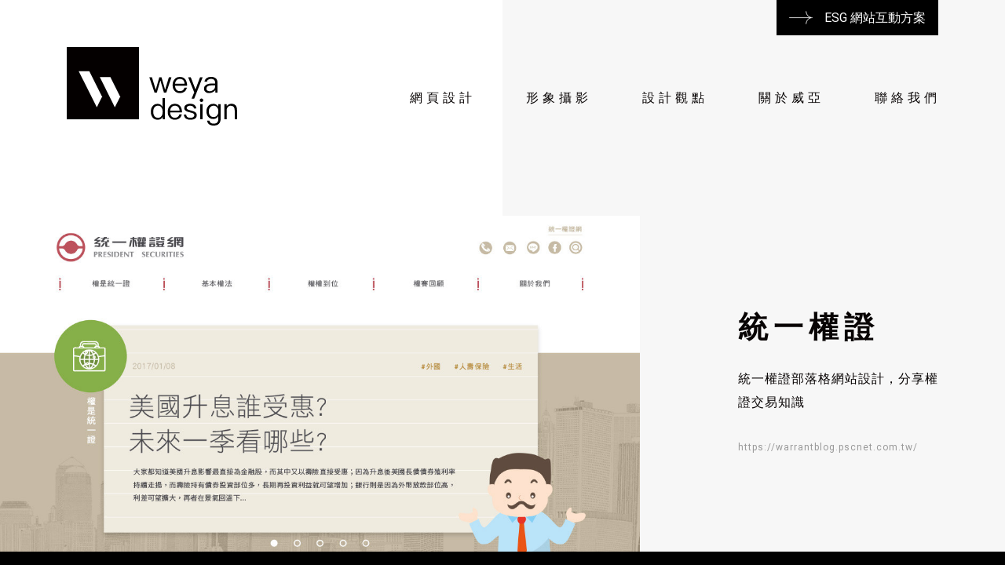

--- FILE ---
content_type: text/html; charset=UTF-8
request_url: http://www.weya.com.tw/web-design/pscnet
body_size: 6616
content:
<!doctype html>
<html lang="zh-Hant">
<head>
    <meta charset="UTF-8">

            <title>統一權證部落格網站設計，分享權證交易知識 | 威亞網頁設計</title>
    
    <meta http-equiv="X-UA-Compatible" content="IE=edge">
    <meta name="viewport" content="width=device-width, initial-scale=1">
    <!-- Chrome, Firefox OS and Opera -->
    <meta name="theme-color" content="#000000">
    <!-- Windows Phone -->
    <meta name="msapplication-navbutton-color" content="#000000">
    <!-- iOS Safari -->
    <meta name="apple-mobile-web-app-status-bar-style" content="#000000">
    <meta property="fb:app_id" content="1058642647675174" /> 

            <meta property="og:title" content="統一權證部落格網站設計，分享權證交易知識 | 威亞網頁設計" />
        
    <meta property="og:site_name" content="威亞網頁設計" />
    <meta property="og:type" content="website"/>
    <meta property="og:description" content="威亞網頁設計協助中華航空、華碩、宏碁、緯創、佳世達、英業達、永豐金控、奇美博物館、中強光電、新光金、友達、信義房屋、葡萄王、貢茶等，建置品牌網站與ESG/CSR永續網站，獲百大企業信賴的網頁設計公司。提供ERP串接、SEO搜尋優化、攝影等網頁設計供整合服務。" />
    <meta property="og:image" content="http://www.weya.com.tw/uploads/projectitem/2419f1f4a91ca1541ec3f8ff74df5358.jpg" />
    <meta property="og:url" content="http://www.weya.com.tw/web-design/pscnet"/>
    <meta name="description" content="威亞網頁設計協助中華航空、華碩、宏碁、緯創、佳世達、英業達、永豐金控、奇美博物館、中強光電、新光金、友達、信義房屋、葡萄王、貢茶等，建置品牌網站與ESG/CSR永續網站，獲百大企業信賴的網頁設計公司。提供ERP串接、SEO搜尋優化、攝影等網頁設計供整合服務。">
    <meta name="keywords" content="網頁設計、網站設計、設計公司、網路行銷">
    <meta name="copyright" content="威亞網頁設計" />
    <meta name="author" content="威亞網頁設計" />
    <meta name="robots" content="all" />
    <link rel="shortcut icon" href="">
    <link rel="alternate" hreflang="zh-Hant" href="http://www.weya.com.tw/web-design/pscnet" />
    <link rel="canonical" href="http://www.weya.com.tw/web-design/pscnet">
    <link rel="shortcut icon" href="http://www.weya.com.tw/images/favicon.png">
    <link rel="apple-touch-icon-precomposed" sizes="144x144" href="http://www.weya.com.tw/images/touch-icon-144.jpg">
    <link rel="apple-touch-icon-precomposed" sizes="114x114" href="http://www.weya.com.tw/images/touch-icon-114.jpg">
    <link rel="apple-touch-icon-precomposed" sizes="72x72" href="http://www.weya.com.tw/images/touch-icon-72.jpg">
    <link rel="apple-touch-icon-precomposed" href="http://www.weya.com.tw/images/touch-icon-57.jpg">
    <link rel="preload" href="http://www.weya.com.tw/fonts/fontawesome/fa-brands-400.woff2" as="font" type="font/woff2" crossorigin>
    <link rel="preload" href="http://www.weya.com.tw/fonts/fontawesome/fa-solid-900.woff2" as="font" type="font/woff2" crossorigin>
        <link rel="preload" href="http://www.weya.com.tw/uploads/projectitem/2419f1f4a91ca1541ec3f8ff74df5358.jpg" as="image">
    <link href="http://www.weya.com.tw/styles/swiper.min.css" rel="stylesheet">
    <link href="http://www.weya.com.tw/styles/style.css" rel="stylesheet">
    <script src="https://www.google.com/recaptcha/api.js" async defer></script>
    <!-- Global site tag (gtag.js) - Google Analytics -->
<script async src="https://www.googletagmanager.com/gtag/js?id=UA-7602315-3"></script>
<script>
  window.dataLayer = window.dataLayer || [];
  function gtag(){dataLayer.push(arguments);}
  gtag('js', new Date());

  gtag('config', 'UA-7602315-3');
</script>
<script type="text/javascript">
    (function(c,l,a,r,i,t,y){
        c[a]=c[a]||function(){(c[a].q=c[a].q||[]).push(arguments)};
        t=l.createElement(r);t.async=1;t.src="https://www.clarity.ms/tag/"+i;
        y=l.getElementsByTagName(r)[0];y.parentNode.insertBefore(t,y);
    })(window, document, "clarity", "script", "4147u4dhcz");
</script>
</head>
<body class="work-detail">
<div class="body-content">
<header>
    <div class="container">
        <div class="m-esg">
            <div class="m-esg--btn">
                <a href="https://www.weya.com.tw/esg/" target="_blank">
                    <svg class="m-esg--btn__icon" xmlns="http://www.w3.org/2000/svg" width="83.5" height="45" viewBox="0 0 83.5 45">
                        <path class="st0" d="M75.9,23H1c-0.3,0-0.5-0.2-0.5-0.5S0.7,22,1,22h74.9C66.4,19.1,60,10.4,60,0.5h1C61,12.4,70.6,22,82.5,22
c0.3,0,0.5,0.2,0.5,0.5S82.8,23,82.5,23C70.6,23,61,32.6,61,44.5h-1C60,34.6,66.4,25.9,75.9,23z"/>
                    </svg>
                    </svg>
                    <span>ESG 網站互動方案</span>
                </a>
            </div>
        </div>
        <div class="row">
            <div class="col-3">
                <a class="logo clickit" title="" href="http://www.weya.com.tw">
                    <img class="dark" src="http://www.weya.com.tw/images/logo.svg" alt="" data-aos="fade-up"  data-aos-delay="1500"/>
                    <img class="white" src="http://www.weya.com.tw/images/logo-fff.svg" alt="" data-aos="fade-up"  data-aos-delay="1500"/>
                    <span>weya design</span>
                </a>

            </div>
            <div class="col-9">
                <div class="js-cls--btn">
                    <div class="navTrigger">
                        <i></i><i></i><i></i>
                    </div>
                </div>
                <nav itemscope="itemscope" itemtype="http://www.schema.org/SiteNavigationElement">
                    <a itemprop="url" href="http://www.weya.com.tw" class="border-link logo-nav clickit" title="首頁" data-aos="fade-up" data-aos-delay="1600"><span itemprop="name">首頁</span></a>
                    <a itemprop="url" href="http://www.weya.com.tw/web-design" class="border-link clickit " title="網頁設計" data-aos="fade-up" data-aos-delay="1600"><span itemprop="name">網頁設計</span></a>
                    <a itemprop="url" href="http://www.weya.com.tw/photographies" class="border-link clickit  " title="形象攝影" data-aos="fade-up" data-aos-delay="1700"><span itemprop="name">形象攝影</span></a>
                    <a itemprop="url" href="http://www.weya.com.tw/design" class="border-link clickit " title="設計觀點" data-aos="fade-up" data-aos-delay="1800"><span itemprop="name">設計觀點</span></a>
                    <a itemprop="url" href="http://www.weya.com.tw/about" class="border-link clickit " title="關於威亞" data-aos="fade-up" data-aos-delay="1900"><span itemprop="name">關於威亞</span></a>
                    <a itemprop="url" href="http://www.weya.com.tw/contact" class="border-link clickit " title="聯絡我們" data-aos="fade-up" data-aos-delay="2000"><span itemprop="name">聯絡我們</span></a>
                </nav>
            </div>
        </div>
    </div>
</header>

    

    <div class="page-banner">
        <div class="banner-bg"></div>
        <div class="banner-bg-cover bg white">
            <div class="bg-color show-in-bg-info" data-am-delay="1800" data-am-duration="1000"></div>
        </div>
    </div>
    <div class="inner-page-content">
        <div class="ad-work">
            <div class="container">
                <div class="row">
                    <div class="col-xl-8 col-lg-7">
                        <div class="img-box mg-ov-left">
                            <img src="http://www.weya.com.tw/uploads/projectitem/2419f1f4a91ca1541ec3f8ff74df5358.jpg" alt="統一權證" title="統一權證網頁設計"/>
                        </div>
                    </div>
                    <div class="col-xl-3 col-lg-4 offset-lg-1 v-center-box">
                        <div class="info-txt">
                            <h4 class="tit-main">統一權證</h4>
                            <h1 class="f-seo p">
                                統一權證部落格網站設計，分享權證交易知識
                            </h1>
                            <a class="link" href="https://warrantblog.pscnet.com.tw/"
                                target="_blank" title="統一權證">https://warrantblog.pscnet.com.tw/</a>
                        </div>
                    </div>
                </div>
            </div>
        </div>
        <div class="wk-info-box pd_btm_250 pd_top_200">
            <div class="container">
                <div class="row">
                    <div class="col-xl-3 offset-xl-2 col-lg-4 offset-lg-1 order-lg-2 mb-5">
                                                    <b class="mb-3" data-aos="fade-up">
                                <img class="icon" src="http://www.weya.com.tw/images/icon-tag-white.svg" alt="">相關標籤
                            </b>
                            <ul class="tag-box mb-5" data-aos="fade-up">

                                                                    <li>
                                        <a class="box-link clickit" href="http://www.weya.com.tw/web-design/tags/rwd-web-design">#RWD網頁設計</a>
                                    </li>
                                
                            </ul>
                        
                        
                    </div>
                    <div class="col-lg-7 order-lg-1">
                        <div class="info-txt dark-bg">
                            <h2 class="tit-small" data-aos="fade-up">始終如一，專注做投資人有利的事</h2>
                            <p data-aos="fade-up">
                                <p>統一權證部落格由統一綜合證券金融商品部經營，為台灣極具指標型的權證部落格平台，致力於提供投資人公平合理的權證交易工具，與投資人成為共創雙贏的好夥伴</p>
                            </p>
                        </div>
                    </div>
                </div>
            </div>
        </div>

        
        
                                    <div class="layout-info pd_btm_180 pd_top_180 editor"
                    style="background-image:url(http://www.weya.com.tw/uploads/projectdesign/4012c4a252032c47f78900be0e756b2d.jpg);">
                    <!-- editor start -->
                    <div class="container">
                        <div class="row justify-content-md-center">
                            
                            
                            
                            <div class="col-xl-6 col-lg-6 col-md-8 ">
                                <div class="info-txt">
                                    <h2 class="tit-small" data-aos="fade-up"
                                        style="">統一權證部落格</h2>
                                    <p data-aos="fade-up" style="">
                                        統一權證部落格由統一綜合證券金融商品部經營<br />
為台灣極具指標型的權證部落格平台<br />
致力於提供投資人公平合理的權證交易工具<br />
與投資人成為共創雙贏的好夥伴
                                    </p>
                                </div>
                            </div>
                        </div>
                    </div>
                    <!-- editor end -->
                </div>
            
                            <div class="layout-full">
                    <div class="container">
                        <div class="row">
                            <div class="col">

                                                                    <img class="" src="http://www.weya.com.tw/uploads/projectdesignimage/5d2cf37ba3280dc2897d6b11663c7830.jpg" alt="" data-aos="fade-up" title="網頁設計"/>
                                
                            </div>
                        </div>
                    </div>
                </div>
            
            
            
                    
        
                    <div class="more-case work-more mg_top_150 ">
                <div class="container">
                    <div class="row justify-content-md-center">
                        <div class="col-xl-10">
                            <div class="page-tit-mix">

                                <div class="page-tit not-head tit-tw dark-bg">
                                    <div><span>更</span></div>
                                    <div><span data-am-delay="50">多</span></div>
                                    <br/>
                                    <div><span data-am-delay="100">作</span></div>
                                    <div><span data-am-delay="150">品</span></div>
                                </div>
                                <div class="page-tit not-head tit-en dark-bg">
                                    <div><span data-am-delay="200">W</span></div>
                                    <div><span data-am-delay="250">O</span></div>
                                    <div><span data-am-delay="300">R</span></div>
                                    <div><span data-am-delay="350">K</span></div>
                                    <br/>
                                    <div><span data-am-delay="400">D</span></div>
                                    <div><span data-am-delay="450">E</span></div>
                                    <div><span data-am-delay="500">S</span></div>
                                    <div><span data-am-delay="550">I</span></div>
                                    <div><span data-am-delay="600">G</span></div>
                                    <div><span data-am-delay="650">N</span></div>
                                </div>
                            </div>
                        </div>
                    </div>
                </div>
                <div class="swiper-index-work swiper-container mg_top_100 mg_btm_150">
                    <!-- Additional required wrapper -->
                    <div class="swiper-wrapper">

                        <!-- Slides -->
                                                    <div class="swiper-slide pscroll-index-work1 work-list-box">
                                <a class="img clickit"
                                   href="http://www.weya.com.tw/web-design/tgb"
                                   title="金蜂">
                                    <img src="http://www.weya.com.tw/uploads/projectitem/e46c404dee540b5043a6db840d75d786.png" alt="" title="金蜂網頁設計"/>
                                    <div class="info-txt dark-bg">
                                        <h2 class="tit-small">金蜂</h2>
                                        <p>金蜂 TGB 品牌官網設計</p>
                                        <span class="border-link active">了解更多</span>
                                    </div>
                                </a>
                            </div>
                                                    <div class="swiper-slide pscroll-index-work2 work-list-box">
                                <a class="img clickit"
                                   href="http://www.weya.com.tw/web-design/feng-group"
                                   title="楓韻開發">
                                    <img src="http://www.weya.com.tw/uploads/projectitem/90f4c85b5e696b3813ae4db98faa0249.jpg" alt="" title="楓韻開發網頁設計"/>
                                    <div class="info-txt dark-bg">
                                        <h2 class="tit-small">楓韻開發</h2>
                                        <p>楓韻開發網頁設計，從人文關懷挖...</p>
                                        <span class="border-link active">了解更多</span>
                                    </div>
                                </a>
                            </div>
                                                    <div class="swiper-slide pscroll-index-work3 work-list-box">
                                <a class="img clickit"
                                   href="http://www.weya.com.tw/web-design/e-sing"
                                   title="怡心牌熱水器">
                                    <img src="http://www.weya.com.tw/uploads/projectitem/418fa3c4f0c3a015bd2b5733c6af4086.jpg" alt="" title="怡心牌熱水器網頁設計"/>
                                    <div class="info-txt dark-bg">
                                        <h2 class="tit-small">怡心牌熱水器</h2>
                                        <p>怡心牌熱水器網頁設計，與環境共...</p>
                                        <span class="border-link active">了解更多</span>
                                    </div>
                                </a>
                            </div>
                                                    <div class="swiper-slide pscroll-index-work3 work-list-box">
                                <a class="img clickit"
                                   href="http://www.weya.com.tw/web-design/firstagar"
                                   title="虔誠沈香">
                                    <img src="http://www.weya.com.tw/uploads/projectitem/bb8ed9694c1250684604fe93d7571a68.jpg" alt="" title="虔誠沈香網頁設計"/>
                                    <div class="info-txt dark-bg">
                                        <h2 class="tit-small">虔誠沈香</h2>
                                        <p>虔誠沈香網頁設計，用虔誠的心選...</p>
                                        <span class="border-link active">了解更多</span>
                                    </div>
                                </a>
                            </div>
                                                    <div class="swiper-slide pscroll-index-work3 work-list-box">
                                <a class="img clickit"
                                   href="http://www.weya.com.tw/web-design/sukiyaki"
                                   title="北澤壽喜燒">
                                    <img src="http://www.weya.com.tw/uploads/projectitem/8fac65eca9b56cf11d0bed2c4000b4f3.jpg" alt="" title="北澤壽喜燒網頁設計"/>
                                    <div class="info-txt dark-bg">
                                        <h2 class="tit-small">北澤壽喜燒</h2>
                                        <p>北澤壽喜燒網頁設計，滿滿精選的...</p>
                                        <span class="border-link active">了解更多</span>
                                    </div>
                                </a>
                            </div>
                                                    <div class="swiper-slide pscroll-index-work3 work-list-box">
                                <a class="img clickit"
                                   href="http://www.weya.com.tw/web-design/slastik"
                                   title="Slastik">
                                    <img src="http://www.weya.com.tw/uploads/projectitem/5572f591f3b1602ea2de0acc69df2047.jpg" alt="" title="Slastik網頁設計"/>
                                    <div class="info-txt dark-bg">
                                        <h2 class="tit-small">Slastik</h2>
                                        <p>Slastik 西班牙運動太陽眼鏡品牌...</p>
                                        <span class="border-link active">了解更多</span>
                                    </div>
                                </a>
                            </div>
                        
                    </div>
                </div>
            </div>
        
    </div>
    <a class="back-list">
        <i class="fas fa-times"></i>
        <span>返回列表</span>
    </a>
</div>
<footer class="pd_btm_130 mg_top_130" data-aos="fade-up" data-aos-duration="1000">
    <div class="container">
        <div class="row">
            <div class="col-7 sitemap">
                <nav>

                                            <a class="clickit" href="https://www.weya.com.tw/esg/" title="如何增加 TCSA 台灣企業永續獎的評分與互動？"><span>如何增加 TCSA 台灣企業永續獎的評分與互動？</span></a>
                                            <a class="clickit" href="https://www.yolkdesign.com.tw/" title="ESG 數位平台"><span>ESG 數位平台</span></a>
                                            <a class="clickit" href="https://www.weya.com.tw/design/esg" title="ESG 企業永續網五大重點架構"><span>ESG 企業永續網五大重點架構</span></a>
                                            <a class="clickit" href="https://www.weya.com.tw/web-design#esg-csr" title="ESG/CSR 企業社會責任網站設計"><span>ESG/CSR 企業社會責任網站設計</span></a>
                                            <a class="clickit" href="https://www.weya.com.tw/design/why-esg-website-is-important-for-your-business" title="為什麼要重視 ESG 企業永續"><span>為什麼要重視 ESG 企業永續</span></a>
                                            <a class="clickit" href="https://www.weya.com.tw/web-design#landing-page" title="互動遊戲"><span>互動遊戲</span></a>
                                            <a class="clickit" href="https://www.weya.com.tw/web-design" title="品牌網頁設計"><span>品牌網頁設計</span></a>
                                
                </nav>
                <h6 class="tit-small">
                    威亞網頁設計，致力每一細節<br/>
                    需要我們的服務歡迎<a href="http://www.weya.com.tw/contact" class="border-link">與我們聯絡</a>
                </h6>
            </div>
            <div class="col-xl-5">
                <div class="row">
                    <div class="col-md-8 company-info">
                        <div>
                            <span>Tel</span>
                            <b><a href="tel:+886-4-24220182">+886-4-24220182</a></b>
                        </div>
                        <div>
                            <span>Add</span>
                            <b><a href="https://goo.gl/maps/YxP5XrbUCym" target="_blank">台中市北屯區崇德路三段95號4F-5</a></b>
                        </div>
                        <div>
                            <span>Follow us</span>
                            <ul class="Social">
                                                                                                    <li><a href="https://www.facebook.com/WeyaDesign/" target="_blank"><i class="fab fa-facebook-f"></i></a></li>
                                                                                                    <li><a href="https://vimeo.com/weya" target="_blank"><i class="fab fa-youtube"></i></a></li>
                                                            </ul>
                        </div>
                    </div>
                    <div class="col-md-4">
                        <p class="copyright">© Weya Design. </p>
                    </div>
                </div>
            </div>

        </div>
    </div>
</footer>
<a id="top">
   <i class="fas fa-chevron-up"></i>
</a><div class="effect-box in">
    <div class="block-box left"></div>
    <div class="block-box center"></div>
    <div class="block-box right"></div>
    <div class="loading">
        <img src="http://www.weya.com.tw/images/loading.svg" alt="">
        <div class="page-tit tit-en">
            <div><span>P</span></div>
            <div><span>A</span></div>
            <div><span>G</span></div>
            <div><span>E</span></div><br/>
            <div><span>L</span></div>
            <div><span>O</span></div>
            <div><span>A</span></div>
            <div><span>D</span></div>
            <div><span>I</span></div>
            <div><span>N</span></div>
            <div><span>G</span></div>
        </div>
    </div>
</div>
<div class="effect-box out">
    <div class="block-box left"></div>
    <div class="block-box center"></div>
    <div class="block-box right"></div>
    <div class="loading">
        <img src="http://www.weya.com.tw/images/loading.svg" alt="">
        <div class="page-tit tit-en">
            <div><span>P</span></div>
            <div><span>A</span></div>
            <div><span>G</span></div>
            <div><span>E</span></div><br/>
            <div><span>L</span></div>
            <div><span>O</span></div>
            <div><span>A</span></div>
            <div><span>D</span></div>
            <div><span>I</span></div>
            <div><span>N</span></div>
            <div><span>G</span></div>
        </div>
    </div>
</div>
<!-- 由 Google 結構化資料標記協助工具產生的 JSON-LD 標記。 -->
<script type="application/ld+json">
    [{"@context":"http:\/\/www.schema.org","@type":"Organization","name":"\u5a01\u4e9e\u7db2\u9801\u8a2d\u8a08","url":"http:\/\/www.weya.com.tw","address":"\u53f0\u4e2d\u5e02\u5317\u5c6f\u5340\u5d07\u5fb7\u8def\u4e09\u6bb595\u865f4F-5","telephone":"+886-4-24220182","email":"service@weya.com.tw","logo":"http:\/\/www.weya.com.tw\/images\/logo.svg","sameAs":["https:\/\/www.facebook.com\/WeyaDesign\/",null,"https:\/\/vimeo.com\/weya"]}]
</script>

<!--[if lt IE 9]>
<script src="http://www.weya.com.tw/scripts/html5.js"></script>
<![endif]-->


<script src="http://www.weya.com.tw/scripts/lib.js"></script>



<script src="http://www.weya.com.tw/scripts/weya.js"></script>    <script src="http://www.weya.com.tw/scripts/dist/work-detail.min.js"></script>
    <!-- 由 Google 結構化資料標記協助工具產生的 JSON-LD 標記。 -->
    <script type="application/ld+json">
        {"@context":"http:\/\/schema.org","@type":"BreadcrumbList","itemListElement":[{"@type":"ListItem","position":1,"name":"\u9996\u9801","item":"http:\/\/www.weya.com.tw"},{"@type":"ListItem","position":2,"name":"\u7db2\u9801\u8a2d\u8a08","item":"http:\/\/www.weya.com.tw\/web-design"},{"@type":"ListItem","position":3,"name":"\u7d71\u4e00\u6b0a\u8b49","item":"http:\/\/www.weya.com.tw\/web-design\/pscnet"}]}
    </script>
    <script type="application/ld+json">
        {
            "@context": "http://schema.org",
            "@type": "WebPage",
            "name": "統一權證",
            "description": "統一權證部落格網站設計，分享權證交易知識",
            "breadcrumb": "首頁 > 網頁設計 > 統一權證",
            "copyrightHolder": {
                "name": "Copyright by Weya Creative Design All Rights Reserved."
            }
        }
    </script>
</body>
</html>

--- FILE ---
content_type: text/css
request_url: http://www.weya.com.tw/styles/style.css
body_size: 45408
content:
@import url(https://fonts.googleapis.com/css?family=Roboto:400,700,900);.fc-title{color:#333}.fc-text{color:#666}[data-am-duration="50"]{-webkit-animation-duration:50ms;animation-duration:50ms}[data-am-delay="50"]{-webkit-animation-delay:50ms;animation-delay:50ms}[data-am-duration="100"]{-webkit-animation-duration:.1s;animation-duration:.1s}[data-am-delay="100"]{-webkit-animation-delay:.1s;animation-delay:.1s}[data-am-duration="150"]{-webkit-animation-duration:.15s;animation-duration:.15s}[data-am-delay="150"]{-webkit-animation-delay:.15s;animation-delay:.15s}[data-am-duration="200"]{-webkit-animation-duration:.2s;animation-duration:.2s}[data-am-delay="200"]{-webkit-animation-delay:.2s;animation-delay:.2s}[data-am-duration="250"]{-webkit-animation-duration:.25s;animation-duration:.25s}[data-am-delay="250"]{-webkit-animation-delay:.25s;animation-delay:.25s}[data-am-duration="300"]{-webkit-animation-duration:.3s;animation-duration:.3s}[data-am-delay="300"]{-webkit-animation-delay:.3s;animation-delay:.3s}[data-am-duration="350"]{-webkit-animation-duration:.35s;animation-duration:.35s}[data-am-delay="350"]{-webkit-animation-delay:.35s;animation-delay:.35s}[data-am-duration="400"]{-webkit-animation-duration:.4s;animation-duration:.4s}[data-am-delay="400"]{-webkit-animation-delay:.4s;animation-delay:.4s}[data-am-duration="450"]{-webkit-animation-duration:.45s;animation-duration:.45s}[data-am-delay="450"]{-webkit-animation-delay:.45s;animation-delay:.45s}[data-am-duration="500"]{-webkit-animation-duration:.5s;animation-duration:.5s}[data-am-delay="500"]{-webkit-animation-delay:.5s;animation-delay:.5s}[data-am-duration="550"]{-webkit-animation-duration:.55s;animation-duration:.55s}[data-am-delay="550"]{-webkit-animation-delay:.55s;animation-delay:.55s}[data-am-duration="600"]{-webkit-animation-duration:.6s;animation-duration:.6s}[data-am-delay="600"]{-webkit-animation-delay:.6s;animation-delay:.6s}[data-am-duration="650"]{-webkit-animation-duration:.65s;animation-duration:.65s}[data-am-delay="650"]{-webkit-animation-delay:.65s;animation-delay:.65s}[data-am-duration="700"]{-webkit-animation-duration:.7s;animation-duration:.7s}[data-am-delay="700"]{-webkit-animation-delay:.7s;animation-delay:.7s}[data-am-duration="750"]{-webkit-animation-duration:.75s;animation-duration:.75s}[data-am-delay="750"]{-webkit-animation-delay:.75s;animation-delay:.75s}[data-am-duration="800"]{-webkit-animation-duration:.8s;animation-duration:.8s}[data-am-delay="800"]{-webkit-animation-delay:.8s;animation-delay:.8s}[data-am-duration="850"]{-webkit-animation-duration:.85s;animation-duration:.85s}[data-am-delay="850"]{-webkit-animation-delay:.85s;animation-delay:.85s}[data-am-duration="900"]{-webkit-animation-duration:.9s;animation-duration:.9s}[data-am-delay="900"]{-webkit-animation-delay:.9s;animation-delay:.9s}[data-am-duration="950"]{-webkit-animation-duration:.95s;animation-duration:.95s}[data-am-delay="950"]{-webkit-animation-delay:.95s;animation-delay:.95s}[data-am-duration="1000"]{-webkit-animation-duration:1s;animation-duration:1s}[data-am-delay="1000"]{-webkit-animation-delay:1s;animation-delay:1s}[data-am-duration="1050"]{-webkit-animation-duration:1.05s;animation-duration:1.05s}[data-am-delay="1050"]{-webkit-animation-delay:1.05s;animation-delay:1.05s}[data-am-duration="1100"]{-webkit-animation-duration:1.1s;animation-duration:1.1s}[data-am-delay="1100"]{-webkit-animation-delay:1.1s;animation-delay:1.1s}[data-am-duration="1150"]{-webkit-animation-duration:1.15s;animation-duration:1.15s}[data-am-delay="1150"]{-webkit-animation-delay:1.15s;animation-delay:1.15s}[data-am-duration="1200"]{-webkit-animation-duration:1.2s;animation-duration:1.2s}[data-am-delay="1200"]{-webkit-animation-delay:1.2s;animation-delay:1.2s}[data-am-duration="1250"]{-webkit-animation-duration:1.25s;animation-duration:1.25s}[data-am-delay="1250"]{-webkit-animation-delay:1.25s;animation-delay:1.25s}[data-am-duration="1300"]{-webkit-animation-duration:1.3s;animation-duration:1.3s}[data-am-delay="1300"]{-webkit-animation-delay:1.3s;animation-delay:1.3s}[data-am-duration="1350"]{-webkit-animation-duration:1.35s;animation-duration:1.35s}[data-am-delay="1350"]{-webkit-animation-delay:1.35s;animation-delay:1.35s}[data-am-duration="1400"]{-webkit-animation-duration:1.4s;animation-duration:1.4s}[data-am-delay="1400"]{-webkit-animation-delay:1.4s;animation-delay:1.4s}[data-am-duration="1450"]{-webkit-animation-duration:1.45s;animation-duration:1.45s}[data-am-delay="1450"]{-webkit-animation-delay:1.45s;animation-delay:1.45s}[data-am-duration="1500"]{-webkit-animation-duration:1.5s;animation-duration:1.5s}[data-am-delay="1500"]{-webkit-animation-delay:1.5s;animation-delay:1.5s}[data-am-duration="1550"]{-webkit-animation-duration:1.55s;animation-duration:1.55s}[data-am-delay="1550"]{-webkit-animation-delay:1.55s;animation-delay:1.55s}[data-am-duration="1600"]{-webkit-animation-duration:1.6s;animation-duration:1.6s}[data-am-delay="1600"]{-webkit-animation-delay:1.6s;animation-delay:1.6s}[data-am-duration="1650"]{-webkit-animation-duration:1.65s;animation-duration:1.65s}[data-am-delay="1650"]{-webkit-animation-delay:1.65s;animation-delay:1.65s}[data-am-duration="1700"]{-webkit-animation-duration:1.7s;animation-duration:1.7s}[data-am-delay="1700"]{-webkit-animation-delay:1.7s;animation-delay:1.7s}[data-am-duration="1750"]{-webkit-animation-duration:1.75s;animation-duration:1.75s}[data-am-delay="1750"]{-webkit-animation-delay:1.75s;animation-delay:1.75s}[data-am-duration="1800"]{-webkit-animation-duration:1.8s;animation-duration:1.8s}[data-am-delay="1800"]{-webkit-animation-delay:1.8s;animation-delay:1.8s}[data-am-duration="1850"]{-webkit-animation-duration:1.85s;animation-duration:1.85s}[data-am-delay="1850"]{-webkit-animation-delay:1.85s;animation-delay:1.85s}[data-am-duration="1900"]{-webkit-animation-duration:1.9s;animation-duration:1.9s}[data-am-delay="1900"]{-webkit-animation-delay:1.9s;animation-delay:1.9s}[data-am-duration="1950"]{-webkit-animation-duration:1.95s;animation-duration:1.95s}[data-am-delay="1950"]{-webkit-animation-delay:1.95s;animation-delay:1.95s}[data-am-duration="2000"]{-webkit-animation-duration:2s;animation-duration:2s}[data-am-delay="2000"]{-webkit-animation-delay:2s;animation-delay:2s}[data-am-duration="2050"]{-webkit-animation-duration:2.05s;animation-duration:2.05s}[data-am-delay="2050"]{-webkit-animation-delay:2.05s;animation-delay:2.05s}[data-am-duration="2100"]{-webkit-animation-duration:2.1s;animation-duration:2.1s}[data-am-delay="2100"]{-webkit-animation-delay:2.1s;animation-delay:2.1s}[data-am-duration="2150"]{-webkit-animation-duration:2.15s;animation-duration:2.15s}[data-am-delay="2150"]{-webkit-animation-delay:2.15s;animation-delay:2.15s}[data-am-duration="2200"]{-webkit-animation-duration:2.2s;animation-duration:2.2s}[data-am-delay="2200"]{-webkit-animation-delay:2.2s;animation-delay:2.2s}[data-am-duration="2250"]{-webkit-animation-duration:2.25s;animation-duration:2.25s}[data-am-delay="2250"]{-webkit-animation-delay:2.25s;animation-delay:2.25s}[data-am-duration="2300"]{-webkit-animation-duration:2.3s;animation-duration:2.3s}[data-am-delay="2300"]{-webkit-animation-delay:2.3s;animation-delay:2.3s}[data-am-duration="2350"]{-webkit-animation-duration:2.35s;animation-duration:2.35s}[data-am-delay="2350"]{-webkit-animation-delay:2.35s;animation-delay:2.35s}[data-am-duration="2400"]{-webkit-animation-duration:2.4s;animation-duration:2.4s}[data-am-delay="2400"]{-webkit-animation-delay:2.4s;animation-delay:2.4s}[data-am-duration="2450"]{-webkit-animation-duration:2.45s;animation-duration:2.45s}[data-am-delay="2450"]{-webkit-animation-delay:2.45s;animation-delay:2.45s}[data-am-duration="2500"]{-webkit-animation-duration:2.5s;animation-duration:2.5s}[data-am-delay="2500"]{-webkit-animation-delay:2.5s;animation-delay:2.5s}[data-am-duration="2550"]{-webkit-animation-duration:2.55s;animation-duration:2.55s}[data-am-delay="2550"]{-webkit-animation-delay:2.55s;animation-delay:2.55s}[data-am-duration="2600"]{-webkit-animation-duration:2.6s;animation-duration:2.6s}[data-am-delay="2600"]{-webkit-animation-delay:2.6s;animation-delay:2.6s}[data-am-duration="2650"]{-webkit-animation-duration:2.65s;animation-duration:2.65s}[data-am-delay="2650"]{-webkit-animation-delay:2.65s;animation-delay:2.65s}[data-am-duration="2700"]{-webkit-animation-duration:2.7s;animation-duration:2.7s}[data-am-delay="2700"]{-webkit-animation-delay:2.7s;animation-delay:2.7s}[data-am-duration="2750"]{-webkit-animation-duration:2.75s;animation-duration:2.75s}[data-am-delay="2750"]{-webkit-animation-delay:2.75s;animation-delay:2.75s}[data-am-duration="2800"]{-webkit-animation-duration:2.8s;animation-duration:2.8s}[data-am-delay="2800"]{-webkit-animation-delay:2.8s;animation-delay:2.8s}[data-am-duration="2850"]{-webkit-animation-duration:2.85s;animation-duration:2.85s}[data-am-delay="2850"]{-webkit-animation-delay:2.85s;animation-delay:2.85s}[data-am-duration="2900"]{-webkit-animation-duration:2.9s;animation-duration:2.9s}[data-am-delay="2900"]{-webkit-animation-delay:2.9s;animation-delay:2.9s}[data-am-duration="2950"]{-webkit-animation-duration:2.95s;animation-duration:2.95s}[data-am-delay="2950"]{-webkit-animation-delay:2.95s;animation-delay:2.95s}[data-am-duration="3000"]{-webkit-animation-duration:3s;animation-duration:3s}[data-am-delay="3000"]{-webkit-animation-delay:3s;animation-delay:3s}#top,#top i:before,.back-list,.back-list i:before,.back-list span,.border-link,.border-link:after,.cont-form .contact-row,.cont-form .tit-label,.cont-form input[type=email],.cont-form input[type=submit],.cont-form input[type=tel],.cont-form input[type=text],.cont-form select,.cont-form textarea,.editor table tr td,.editor table tr th,.logo,.logo img,.logo span,.photo-info .img-list .video:after,.photo-info .info-txt,.scrolldown-btn:after,.swiper-client .swiper-button-next,.swiper-client .swiper-button-prev,.swiper-client .swiper-slide img,.swiper-index-work .swiper-button-next,.swiper-index-work .swiper-button-next i,.swiper-index-work .swiper-button-prev,.swiper-index-work .swiper-button-prev i,.swiper-photo .swiper-button-next,.swiper-photo .swiper-button-next i,.swiper-photo .swiper-button-prev,.swiper-photo .swiper-button-prev i,.swiper-photo .swiper-slide,.text-box,.v-dot-nav li,.video-box .img,.video-box .img:after,.work-list-box .img,.work-list-box .img img,.work-list-box .info-txt,a,footer,header .container,header .js-cls--btn,header nav .border-link{-webkit-transition:all .3s ease 0s;transition:all .3s ease 0s}.effect-box .loading img{-webkit-transition:all 1s ease 0s;transition:all 1s ease 0s}.show-in-delay-1:after,.show-in-delay-2:after,.show-in:after{-webkit-transition:all 1s cubic-bezier(.86,0,.07,1) 0s;transition:all 1s cubic-bezier(.86,0,.07,1) 0s}.blog-box .img,.swiper-index-work .swiper-slide .img{height:0%}.editor ul:not(.info-ul):not(.contact-ul){padding-left:0;list-style:none}.editor ul:not(.info-ul):not(.contact-ul) li{position:relative;margin-bottom:10px;padding-left:25px}.editor ul:not(.info-ul):not(.contact-ul) li:before{content:"";width:3px;height:3px;border-radius:50%;display:block;position:absolute;background:#080404;top:10px;left:0}.editor table{width:100%;line-height:30px}.editor table tr{position:relative}.editor table tr td,.editor table tr th{padding:20px 20px 20px 0;vertical-align:top}@media (max-width:991px){.editor table tr td,.editor table tr th{font-size:14px;padding:10px}}.editor table tr th{font-weight:500;border-bottom:5px solid #080404;color:#333}.editor table tr th:only-of-type{border-bottom:1px solid #c9c9c9;text-align-last:left}.editor table tr td{text-align:left;border-bottom:1px solid #dfdfdf;background:transparent;color:#666}.editor table tr b{color:#333}.editor table tr a,.editor table tr a i{color:#666}.editor table tr a:hover,.editor table tr a:hover i{color:#080404}select{cursor:pointer;-webkit-appearance:none;-moz-appearance:none;appearance:none;border-radius:0;background-position-y:50%;background-position-x:100%!important;background-repeat:no-repeat;background-color:none}select::-ms-expand{display:none}input[type=checkbox],input[type=checkbox]+label{cursor:pointer}.v-text{-ms-writing-mode:tb-rl;-webkit-writing-mode:vertical-rl;-moz-writing-mode:vertical-rl;-ms-writing-mode:vertical-rl;writing-mode:vertical-rl;display:inline-block}.fixed-bg{background-attachment:fixed}.cover-bg,.fixed-bg{background-position:50%;background-repeat:no-repeat;-ms-background-size:cover;background-size:cover}.contain-bg{background-size:contain;background-repeat:no-repeat}body{font-size:16px;line-height:30px;letter-spacing:1px;font-family:Roboto,Apple LiGothic Medium,\\860B\679C\5137\4E2D\9ED1,Microsoft JhengHei,\\5FAE\8EDF\6B63\9ED1\9AD4,sans-serif;-webkit-font-smoothing:antialiased;-moz-osx-font-smoothing:grayscale}@media (max-width:575px){body{line-height:25px}}::-moz-selection{background:#080404;color:#fff}::selection{background:#080404;color:#fff}:focus{outline:none}.v-center-box{display:-webkit-box;display:-ms-flexbox;display:flex;-webkit-box-align:center;-ms-flex-align:center;align-items:center}.body-content{position:relative;z-index:1;background:#fff}img{-webkit-user-select:none;-moz-user-select:none;-ms-user-select:none;user-select:none}h1:not(.f-seo),h2:not(.f-seo),h3:not(.f-seo),h4:not(.f-seo),h5:not(.f-seo),h6:not(.f-seo){margin:0 0 20px;font-weight:500}@media (max-width:768px){h1:not(.f-seo){font-size:40px;line-height:40px}}@media (min-width:768px){h1:not(.f-seo){font-size:45px;line-height:45px}}@media (min-width:992px){h1:not(.f-seo){font-size:55px;line-height:55px}}@media (min-width:1200px){h1:not(.f-seo){font-size:60px;line-height:60px}}@media (min-width:1500px){h1:not(.f-seo){font-size:70px;line-height:70px}}@media (max-width:768px){h2{font-size:35px;line-height:36px}}@media (min-width:768px){h2{font-size:40px;line-height:40px}}@media (min-width:992px){h2{font-size:45px;line-height:45px}}@media (min-width:1200px){h2{font-size:55px;line-height:55px}}@media (min-width:1500px){h2{font-size:60px;line-height:60px}}@media (max-width:768px){h3{font-size:32px;line-height:32px}}@media (min-width:768px){h3{font-size:35px;line-height:35px}}@media (min-width:992px){h3{font-size:40px;line-height:40px}}@media (min-width:1200px){h3{font-size:45px;line-height:45px}}@media (min-width:1500px){h3{font-size:50px;line-height:50px}}@media (max-width:768px){h4{font-size:28px;line-height:35px}}@media (min-width:768px){h4{font-size:30px;line-height:33px}}@media (min-width:992px){h4{font-size:35px;line-height:45px}}@media (min-width:1200px){h4{font-size:38px;line-height:48px}}@media (min-width:1500px){h4{font-size:40px;line-height:50px}}@media (max-width:768px){h5{font-size:24px;line-height:34px}}@media (min-width:768px){h5{font-size:26px;line-height:36px}}@media (min-width:992px){h5{font-size:26px;line-height:36px}}@media (min-width:1200px){h5{font-size:30px;line-height:40px}}@media (min-width:1500px){h5{font-size:30px;line-height:40px}}@media (max-width:768px){h6{font-size:20px;line-height:30px}}@media (min-width:768px){h6{font-size:23px;line-height:33px}}@media (min-width:992px){h6{font-size:23px;line-height:33px}}@media (min-width:1200px){h6{font-size:25px;line-height:35px}}@media (min-width:1500px){h6{font-size:25px;line-height:35px}}.p,p{color:#444;font-weight:400;font-size:16px;line-height:30px;letter-spacing:1px}@media (max-width:575px){.p,p{line-height:25px}}.s-tit{font-size:18px;line-height:28px;font-weight:700!important}b{letter-spacing:2px}@media screen and (max-width:767px){.mg_top_10{margin-top:3px}}@media screen and (min-width:768px){.mg_top_10{margin-top:4px}}@media screen and (min-width:992px){.mg_top_10{margin-top:6px}}@media screen and (min-width:1200px){.mg_top_10{margin-top:8px}}@media screen and (min-width:1500px){.mg_top_10{margin-top:10px}}@media screen and (max-width:767px){.mg_btm_10{margin-bottom:3px}}@media screen and (min-width:768px){.mg_btm_10{margin-bottom:4px}}@media screen and (min-width:992px){.mg_btm_10{margin-bottom:6px}}@media screen and (min-width:1200px){.mg_btm_10{margin-bottom:8px}}@media screen and (min-width:1500px){.mg_btm_10{margin-bottom:10px}}@media screen and (max-width:767px){.pd_top_10{padding-top:3px}}@media screen and (min-width:768px){.pd_top_10{padding-top:4px}}@media screen and (min-width:992px){.pd_top_10{padding-top:6px}}@media screen and (min-width:1200px){.pd_top_10{padding-top:8px}}@media screen and (min-width:1500px){.pd_top_10{padding-top:10px}}@media screen and (max-width:767px){.pd_btm_10{padding-bottom:3px}}@media screen and (min-width:768px){.pd_btm_10{padding-bottom:4px}}@media screen and (min-width:992px){.pd_btm_10{padding-bottom:6px}}@media screen and (min-width:1200px){.pd_btm_10{padding-bottom:8px}}@media screen and (min-width:1500px){.pd_btm_10{padding-bottom:10px}}@media screen and (max-width:767px){.mg_top_20{margin-top:6px}}@media screen and (min-width:768px){.mg_top_20{margin-top:8px}}@media screen and (min-width:992px){.mg_top_20{margin-top:12px}}@media screen and (min-width:1200px){.mg_top_20{margin-top:16px}}@media screen and (min-width:1500px){.mg_top_20{margin-top:20px}}@media screen and (max-width:767px){.mg_btm_20{margin-bottom:6px}}@media screen and (min-width:768px){.mg_btm_20{margin-bottom:8px}}@media screen and (min-width:992px){.mg_btm_20{margin-bottom:12px}}@media screen and (min-width:1200px){.mg_btm_20{margin-bottom:16px}}@media screen and (min-width:1500px){.mg_btm_20{margin-bottom:20px}}@media screen and (max-width:767px){.pd_top_20{padding-top:6px}}@media screen and (min-width:768px){.pd_top_20{padding-top:8px}}@media screen and (min-width:992px){.pd_top_20{padding-top:12px}}@media screen and (min-width:1200px){.pd_top_20{padding-top:16px}}@media screen and (min-width:1500px){.pd_top_20{padding-top:20px}}@media screen and (max-width:767px){.pd_btm_20{padding-bottom:6px}}@media screen and (min-width:768px){.pd_btm_20{padding-bottom:8px}}@media screen and (min-width:992px){.pd_btm_20{padding-bottom:12px}}@media screen and (min-width:1200px){.pd_btm_20{padding-bottom:16px}}@media screen and (min-width:1500px){.pd_btm_20{padding-bottom:20px}}@media screen and (max-width:767px){.mg_top_30{margin-top:9px}}@media screen and (min-width:768px){.mg_top_30{margin-top:12px}}@media screen and (min-width:992px){.mg_top_30{margin-top:18px}}@media screen and (min-width:1200px){.mg_top_30{margin-top:24px}}@media screen and (min-width:1500px){.mg_top_30{margin-top:30px}}@media screen and (max-width:767px){.mg_btm_30{margin-bottom:9px}}@media screen and (min-width:768px){.mg_btm_30{margin-bottom:12px}}@media screen and (min-width:992px){.mg_btm_30{margin-bottom:18px}}@media screen and (min-width:1200px){.mg_btm_30{margin-bottom:24px}}@media screen and (min-width:1500px){.mg_btm_30{margin-bottom:30px}}@media screen and (max-width:767px){.pd_top_30{padding-top:9px}}@media screen and (min-width:768px){.pd_top_30{padding-top:12px}}@media screen and (min-width:992px){.pd_top_30{padding-top:18px}}@media screen and (min-width:1200px){.pd_top_30{padding-top:24px}}@media screen and (min-width:1500px){.pd_top_30{padding-top:30px}}@media screen and (max-width:767px){.pd_btm_30{padding-bottom:9px}}@media screen and (min-width:768px){.pd_btm_30{padding-bottom:12px}}@media screen and (min-width:992px){.pd_btm_30{padding-bottom:18px}}@media screen and (min-width:1200px){.pd_btm_30{padding-bottom:24px}}@media screen and (min-width:1500px){.pd_btm_30{padding-bottom:30px}}@media screen and (max-width:767px){.mg_top_40{margin-top:12px}}@media screen and (min-width:768px){.mg_top_40{margin-top:16px}}@media screen and (min-width:992px){.mg_top_40{margin-top:24px}}@media screen and (min-width:1200px){.mg_top_40{margin-top:32px}}@media screen and (min-width:1500px){.mg_top_40{margin-top:40px}}@media screen and (max-width:767px){.mg_btm_40{margin-bottom:12px}}@media screen and (min-width:768px){.mg_btm_40{margin-bottom:16px}}@media screen and (min-width:992px){.mg_btm_40{margin-bottom:24px}}@media screen and (min-width:1200px){.mg_btm_40{margin-bottom:32px}}@media screen and (min-width:1500px){.mg_btm_40{margin-bottom:40px}}@media screen and (max-width:767px){.pd_top_40{padding-top:12px}}@media screen and (min-width:768px){.pd_top_40{padding-top:16px}}@media screen and (min-width:992px){.pd_top_40{padding-top:24px}}@media screen and (min-width:1200px){.pd_top_40{padding-top:32px}}@media screen and (min-width:1500px){.pd_top_40{padding-top:40px}}@media screen and (max-width:767px){.pd_btm_40{padding-bottom:12px}}@media screen and (min-width:768px){.pd_btm_40{padding-bottom:16px}}@media screen and (min-width:992px){.pd_btm_40{padding-bottom:24px}}@media screen and (min-width:1200px){.pd_btm_40{padding-bottom:32px}}@media screen and (min-width:1500px){.pd_btm_40{padding-bottom:40px}}@media screen and (max-width:767px){.mg_top_50{margin-top:15px}}@media screen and (min-width:768px){.mg_top_50{margin-top:20px}}@media screen and (min-width:992px){.mg_top_50{margin-top:30px}}@media screen and (min-width:1200px){.mg_top_50{margin-top:40px}}@media screen and (min-width:1500px){.mg_top_50{margin-top:50px}}@media screen and (max-width:767px){.mg_btm_50{margin-bottom:15px}}@media screen and (min-width:768px){.mg_btm_50{margin-bottom:20px}}@media screen and (min-width:992px){.mg_btm_50{margin-bottom:30px}}@media screen and (min-width:1200px){.mg_btm_50{margin-bottom:40px}}@media screen and (min-width:1500px){.mg_btm_50{margin-bottom:50px}}@media screen and (max-width:767px){.pd_top_50{padding-top:15px}}@media screen and (min-width:768px){.pd_top_50{padding-top:20px}}@media screen and (min-width:992px){.pd_top_50{padding-top:30px}}@media screen and (min-width:1200px){.pd_top_50{padding-top:40px}}@media screen and (min-width:1500px){.pd_top_50{padding-top:50px}}@media screen and (max-width:767px){.pd_btm_50{padding-bottom:15px}}@media screen and (min-width:768px){.pd_btm_50{padding-bottom:20px}}@media screen and (min-width:992px){.pd_btm_50{padding-bottom:30px}}@media screen and (min-width:1200px){.pd_btm_50{padding-bottom:40px}}@media screen and (min-width:1500px){.pd_btm_50{padding-bottom:50px}}@media screen and (max-width:767px){.mg_top_60{margin-top:18px}}@media screen and (min-width:768px){.mg_top_60{margin-top:24px}}@media screen and (min-width:992px){.mg_top_60{margin-top:36px}}@media screen and (min-width:1200px){.mg_top_60{margin-top:48px}}@media screen and (min-width:1500px){.mg_top_60{margin-top:60px}}@media screen and (max-width:767px){.mg_btm_60{margin-bottom:18px}}@media screen and (min-width:768px){.mg_btm_60{margin-bottom:24px}}@media screen and (min-width:992px){.mg_btm_60{margin-bottom:36px}}@media screen and (min-width:1200px){.mg_btm_60{margin-bottom:48px}}@media screen and (min-width:1500px){.mg_btm_60{margin-bottom:60px}}@media screen and (max-width:767px){.pd_top_60{padding-top:18px}}@media screen and (min-width:768px){.pd_top_60{padding-top:24px}}@media screen and (min-width:992px){.pd_top_60{padding-top:36px}}@media screen and (min-width:1200px){.pd_top_60{padding-top:48px}}@media screen and (min-width:1500px){.pd_top_60{padding-top:60px}}@media screen and (max-width:767px){.pd_btm_60{padding-bottom:18px}}@media screen and (min-width:768px){.pd_btm_60{padding-bottom:24px}}@media screen and (min-width:992px){.pd_btm_60{padding-bottom:36px}}@media screen and (min-width:1200px){.pd_btm_60{padding-bottom:48px}}@media screen and (min-width:1500px){.pd_btm_60{padding-bottom:60px}}@media screen and (max-width:767px){.mg_top_70{margin-top:21px}}@media screen and (min-width:768px){.mg_top_70{margin-top:28px}}@media screen and (min-width:992px){.mg_top_70{margin-top:42px}}@media screen and (min-width:1200px){.mg_top_70{margin-top:56px}}@media screen and (min-width:1500px){.mg_top_70{margin-top:70px}}@media screen and (max-width:767px){.mg_btm_70{margin-bottom:21px}}@media screen and (min-width:768px){.mg_btm_70{margin-bottom:28px}}@media screen and (min-width:992px){.mg_btm_70{margin-bottom:42px}}@media screen and (min-width:1200px){.mg_btm_70{margin-bottom:56px}}@media screen and (min-width:1500px){.mg_btm_70{margin-bottom:70px}}@media screen and (max-width:767px){.pd_top_70{padding-top:21px}}@media screen and (min-width:768px){.pd_top_70{padding-top:28px}}@media screen and (min-width:992px){.pd_top_70{padding-top:42px}}@media screen and (min-width:1200px){.pd_top_70{padding-top:56px}}@media screen and (min-width:1500px){.pd_top_70{padding-top:70px}}@media screen and (max-width:767px){.pd_btm_70{padding-bottom:21px}}@media screen and (min-width:768px){.pd_btm_70{padding-bottom:28px}}@media screen and (min-width:992px){.pd_btm_70{padding-bottom:42px}}@media screen and (min-width:1200px){.pd_btm_70{padding-bottom:56px}}@media screen and (min-width:1500px){.pd_btm_70{padding-bottom:70px}}@media screen and (max-width:767px){.mg_top_80{margin-top:24px}}@media screen and (min-width:768px){.mg_top_80{margin-top:32px}}@media screen and (min-width:992px){.mg_top_80{margin-top:48px}}@media screen and (min-width:1200px){.mg_top_80{margin-top:64px}}@media screen and (min-width:1500px){.mg_top_80{margin-top:80px}}@media screen and (max-width:767px){.mg_btm_80{margin-bottom:24px}}@media screen and (min-width:768px){.mg_btm_80{margin-bottom:32px}}@media screen and (min-width:992px){.mg_btm_80{margin-bottom:48px}}@media screen and (min-width:1200px){.mg_btm_80{margin-bottom:64px}}@media screen and (min-width:1500px){.mg_btm_80{margin-bottom:80px}}@media screen and (max-width:767px){.pd_top_80{padding-top:24px}}@media screen and (min-width:768px){.pd_top_80{padding-top:32px}}@media screen and (min-width:992px){.pd_top_80{padding-top:48px}}@media screen and (min-width:1200px){.pd_top_80{padding-top:64px}}@media screen and (min-width:1500px){.pd_top_80{padding-top:80px}}@media screen and (max-width:767px){.pd_btm_80{padding-bottom:24px}}@media screen and (min-width:768px){.pd_btm_80{padding-bottom:32px}}@media screen and (min-width:992px){.pd_btm_80{padding-bottom:48px}}@media screen and (min-width:1200px){.pd_btm_80{padding-bottom:64px}}@media screen and (min-width:1500px){.pd_btm_80{padding-bottom:80px}}@media screen and (max-width:767px){.mg_top_90{margin-top:27px}}@media screen and (min-width:768px){.mg_top_90{margin-top:36px}}@media screen and (min-width:992px){.mg_top_90{margin-top:54px}}@media screen and (min-width:1200px){.mg_top_90{margin-top:72px}}@media screen and (min-width:1500px){.mg_top_90{margin-top:90px}}@media screen and (max-width:767px){.mg_btm_90{margin-bottom:27px}}@media screen and (min-width:768px){.mg_btm_90{margin-bottom:36px}}@media screen and (min-width:992px){.mg_btm_90{margin-bottom:54px}}@media screen and (min-width:1200px){.mg_btm_90{margin-bottom:72px}}@media screen and (min-width:1500px){.mg_btm_90{margin-bottom:90px}}@media screen and (max-width:767px){.pd_top_90{padding-top:27px}}@media screen and (min-width:768px){.pd_top_90{padding-top:36px}}@media screen and (min-width:992px){.pd_top_90{padding-top:54px}}@media screen and (min-width:1200px){.pd_top_90{padding-top:72px}}@media screen and (min-width:1500px){.pd_top_90{padding-top:90px}}@media screen and (max-width:767px){.pd_btm_90{padding-bottom:27px}}@media screen and (min-width:768px){.pd_btm_90{padding-bottom:36px}}@media screen and (min-width:992px){.pd_btm_90{padding-bottom:54px}}@media screen and (min-width:1200px){.pd_btm_90{padding-bottom:72px}}@media screen and (min-width:1500px){.pd_btm_90{padding-bottom:90px}}@media screen and (max-width:767px){.mg_top_100{margin-top:30px}}@media screen and (min-width:768px){.mg_top_100{margin-top:40px}}@media screen and (min-width:992px){.mg_top_100{margin-top:60px}}@media screen and (min-width:1200px){.mg_top_100{margin-top:80px}}@media screen and (min-width:1500px){.mg_top_100{margin-top:100px}}@media screen and (max-width:767px){.mg_btm_100{margin-bottom:30px}}@media screen and (min-width:768px){.mg_btm_100{margin-bottom:40px}}@media screen and (min-width:992px){.mg_btm_100{margin-bottom:60px}}@media screen and (min-width:1200px){.mg_btm_100{margin-bottom:80px}}@media screen and (min-width:1500px){.mg_btm_100{margin-bottom:100px}}@media screen and (max-width:767px){.pd_top_100{padding-top:30px}}@media screen and (min-width:768px){.pd_top_100{padding-top:40px}}@media screen and (min-width:992px){.pd_top_100{padding-top:60px}}@media screen and (min-width:1200px){.pd_top_100{padding-top:80px}}@media screen and (min-width:1500px){.pd_top_100{padding-top:100px}}@media screen and (max-width:767px){.pd_btm_100{padding-bottom:30px}}@media screen and (min-width:768px){.pd_btm_100{padding-bottom:40px}}@media screen and (min-width:992px){.pd_btm_100{padding-bottom:60px}}@media screen and (min-width:1200px){.pd_btm_100{padding-bottom:80px}}@media screen and (min-width:1500px){.pd_btm_100{padding-bottom:100px}}@media screen and (max-width:767px){.mg_top_110{margin-top:33px}}@media screen and (min-width:768px){.mg_top_110{margin-top:44px}}@media screen and (min-width:992px){.mg_top_110{margin-top:66px}}@media screen and (min-width:1200px){.mg_top_110{margin-top:88px}}@media screen and (min-width:1500px){.mg_top_110{margin-top:110px}}@media screen and (max-width:767px){.mg_btm_110{margin-bottom:33px}}@media screen and (min-width:768px){.mg_btm_110{margin-bottom:44px}}@media screen and (min-width:992px){.mg_btm_110{margin-bottom:66px}}@media screen and (min-width:1200px){.mg_btm_110{margin-bottom:88px}}@media screen and (min-width:1500px){.mg_btm_110{margin-bottom:110px}}@media screen and (max-width:767px){.pd_top_110{padding-top:33px}}@media screen and (min-width:768px){.pd_top_110{padding-top:44px}}@media screen and (min-width:992px){.pd_top_110{padding-top:66px}}@media screen and (min-width:1200px){.pd_top_110{padding-top:88px}}@media screen and (min-width:1500px){.pd_top_110{padding-top:110px}}@media screen and (max-width:767px){.pd_btm_110{padding-bottom:33px}}@media screen and (min-width:768px){.pd_btm_110{padding-bottom:44px}}@media screen and (min-width:992px){.pd_btm_110{padding-bottom:66px}}@media screen and (min-width:1200px){.pd_btm_110{padding-bottom:88px}}@media screen and (min-width:1500px){.pd_btm_110{padding-bottom:110px}}@media screen and (max-width:767px){.mg_top_120{margin-top:36px}}@media screen and (min-width:768px){.mg_top_120{margin-top:48px}}@media screen and (min-width:992px){.mg_top_120{margin-top:72px}}@media screen and (min-width:1200px){.mg_top_120{margin-top:96px}}@media screen and (min-width:1500px){.mg_top_120{margin-top:120px}}@media screen and (max-width:767px){.mg_btm_120{margin-bottom:36px}}@media screen and (min-width:768px){.mg_btm_120{margin-bottom:48px}}@media screen and (min-width:992px){.mg_btm_120{margin-bottom:72px}}@media screen and (min-width:1200px){.mg_btm_120{margin-bottom:96px}}@media screen and (min-width:1500px){.mg_btm_120{margin-bottom:120px}}@media screen and (max-width:767px){.pd_top_120{padding-top:36px}}@media screen and (min-width:768px){.pd_top_120{padding-top:48px}}@media screen and (min-width:992px){.pd_top_120{padding-top:72px}}@media screen and (min-width:1200px){.pd_top_120{padding-top:96px}}@media screen and (min-width:1500px){.pd_top_120{padding-top:120px}}@media screen and (max-width:767px){.pd_btm_120{padding-bottom:36px}}@media screen and (min-width:768px){.pd_btm_120{padding-bottom:48px}}@media screen and (min-width:992px){.pd_btm_120{padding-bottom:72px}}@media screen and (min-width:1200px){.pd_btm_120{padding-bottom:96px}}@media screen and (min-width:1500px){.pd_btm_120{padding-bottom:120px}}@media screen and (max-width:767px){.mg_top_130{margin-top:39px}}@media screen and (min-width:768px){.mg_top_130{margin-top:52px}}@media screen and (min-width:992px){.mg_top_130{margin-top:78px}}@media screen and (min-width:1200px){.mg_top_130{margin-top:104px}}@media screen and (min-width:1500px){.mg_top_130{margin-top:130px}}@media screen and (max-width:767px){.mg_btm_130{margin-bottom:39px}}@media screen and (min-width:768px){.mg_btm_130{margin-bottom:52px}}@media screen and (min-width:992px){.mg_btm_130{margin-bottom:78px}}@media screen and (min-width:1200px){.mg_btm_130{margin-bottom:104px}}@media screen and (min-width:1500px){.mg_btm_130{margin-bottom:130px}}@media screen and (max-width:767px){.pd_top_130{padding-top:39px}}@media screen and (min-width:768px){.pd_top_130{padding-top:52px}}@media screen and (min-width:992px){.pd_top_130{padding-top:78px}}@media screen and (min-width:1200px){.pd_top_130{padding-top:104px}}@media screen and (min-width:1500px){.pd_top_130{padding-top:130px}}@media screen and (max-width:767px){.pd_btm_130{padding-bottom:39px}}@media screen and (min-width:768px){.pd_btm_130{padding-bottom:52px}}@media screen and (min-width:992px){.pd_btm_130{padding-bottom:78px}}@media screen and (min-width:1200px){.pd_btm_130{padding-bottom:104px}}@media screen and (min-width:1500px){.pd_btm_130{padding-bottom:130px}}@media screen and (max-width:767px){.mg_top_140{margin-top:42px}}@media screen and (min-width:768px){.mg_top_140{margin-top:56px}}@media screen and (min-width:992px){.mg_top_140{margin-top:84px}}@media screen and (min-width:1200px){.mg_top_140{margin-top:112px}}@media screen and (min-width:1500px){.mg_top_140{margin-top:140px}}@media screen and (max-width:767px){.mg_btm_140{margin-bottom:42px}}@media screen and (min-width:768px){.mg_btm_140{margin-bottom:56px}}@media screen and (min-width:992px){.mg_btm_140{margin-bottom:84px}}@media screen and (min-width:1200px){.mg_btm_140{margin-bottom:112px}}@media screen and (min-width:1500px){.mg_btm_140{margin-bottom:140px}}@media screen and (max-width:767px){.pd_top_140{padding-top:42px}}@media screen and (min-width:768px){.pd_top_140{padding-top:56px}}@media screen and (min-width:992px){.pd_top_140{padding-top:84px}}@media screen and (min-width:1200px){.pd_top_140{padding-top:112px}}@media screen and (min-width:1500px){.pd_top_140{padding-top:140px}}@media screen and (max-width:767px){.pd_btm_140{padding-bottom:42px}}@media screen and (min-width:768px){.pd_btm_140{padding-bottom:56px}}@media screen and (min-width:992px){.pd_btm_140{padding-bottom:84px}}@media screen and (min-width:1200px){.pd_btm_140{padding-bottom:112px}}@media screen and (min-width:1500px){.pd_btm_140{padding-bottom:140px}}@media screen and (max-width:767px){.mg_top_150{margin-top:45px}}@media screen and (min-width:768px){.mg_top_150{margin-top:60px}}@media screen and (min-width:992px){.mg_top_150{margin-top:90px}}@media screen and (min-width:1200px){.mg_top_150{margin-top:120px}}@media screen and (min-width:1500px){.mg_top_150{margin-top:150px}}@media screen and (max-width:767px){.mg_btm_150{margin-bottom:45px}}@media screen and (min-width:768px){.mg_btm_150{margin-bottom:60px}}@media screen and (min-width:992px){.mg_btm_150{margin-bottom:90px}}@media screen and (min-width:1200px){.mg_btm_150{margin-bottom:120px}}@media screen and (min-width:1500px){.mg_btm_150{margin-bottom:150px}}@media screen and (max-width:767px){.pd_top_150{padding-top:45px}}@media screen and (min-width:768px){.pd_top_150{padding-top:60px}}@media screen and (min-width:992px){.pd_top_150{padding-top:90px}}@media screen and (min-width:1200px){.pd_top_150{padding-top:120px}}@media screen and (min-width:1500px){.pd_top_150{padding-top:150px}}@media screen and (max-width:767px){.pd_btm_150{padding-bottom:45px}}@media screen and (min-width:768px){.pd_btm_150{padding-bottom:60px}}@media screen and (min-width:992px){.pd_btm_150{padding-bottom:90px}}@media screen and (min-width:1200px){.pd_btm_150{padding-bottom:120px}}@media screen and (min-width:1500px){.pd_btm_150{padding-bottom:150px}}@media screen and (max-width:767px){.mg_top_160{margin-top:48px}}@media screen and (min-width:768px){.mg_top_160{margin-top:64px}}@media screen and (min-width:992px){.mg_top_160{margin-top:96px}}@media screen and (min-width:1200px){.mg_top_160{margin-top:128px}}@media screen and (min-width:1500px){.mg_top_160{margin-top:160px}}@media screen and (max-width:767px){.mg_btm_160{margin-bottom:48px}}@media screen and (min-width:768px){.mg_btm_160{margin-bottom:64px}}@media screen and (min-width:992px){.mg_btm_160{margin-bottom:96px}}@media screen and (min-width:1200px){.mg_btm_160{margin-bottom:128px}}@media screen and (min-width:1500px){.mg_btm_160{margin-bottom:160px}}@media screen and (max-width:767px){.pd_top_160{padding-top:48px}}@media screen and (min-width:768px){.pd_top_160{padding-top:64px}}@media screen and (min-width:992px){.pd_top_160{padding-top:96px}}@media screen and (min-width:1200px){.pd_top_160{padding-top:128px}}@media screen and (min-width:1500px){.pd_top_160{padding-top:160px}}@media screen and (max-width:767px){.pd_btm_160{padding-bottom:48px}}@media screen and (min-width:768px){.pd_btm_160{padding-bottom:64px}}@media screen and (min-width:992px){.pd_btm_160{padding-bottom:96px}}@media screen and (min-width:1200px){.pd_btm_160{padding-bottom:128px}}@media screen and (min-width:1500px){.pd_btm_160{padding-bottom:160px}}@media screen and (max-width:767px){.mg_top_170{margin-top:51px}}@media screen and (min-width:768px){.mg_top_170{margin-top:68px}}@media screen and (min-width:992px){.mg_top_170{margin-top:102px}}@media screen and (min-width:1200px){.mg_top_170{margin-top:136px}}@media screen and (min-width:1500px){.mg_top_170{margin-top:170px}}@media screen and (max-width:767px){.mg_btm_170{margin-bottom:51px}}@media screen and (min-width:768px){.mg_btm_170{margin-bottom:68px}}@media screen and (min-width:992px){.mg_btm_170{margin-bottom:102px}}@media screen and (min-width:1200px){.mg_btm_170{margin-bottom:136px}}@media screen and (min-width:1500px){.mg_btm_170{margin-bottom:170px}}@media screen and (max-width:767px){.pd_top_170{padding-top:51px}}@media screen and (min-width:768px){.pd_top_170{padding-top:68px}}@media screen and (min-width:992px){.pd_top_170{padding-top:102px}}@media screen and (min-width:1200px){.pd_top_170{padding-top:136px}}@media screen and (min-width:1500px){.pd_top_170{padding-top:170px}}@media screen and (max-width:767px){.pd_btm_170{padding-bottom:51px}}@media screen and (min-width:768px){.pd_btm_170{padding-bottom:68px}}@media screen and (min-width:992px){.pd_btm_170{padding-bottom:102px}}@media screen and (min-width:1200px){.pd_btm_170{padding-bottom:136px}}@media screen and (min-width:1500px){.pd_btm_170{padding-bottom:170px}}@media screen and (max-width:767px){.mg_top_180{margin-top:54px}}@media screen and (min-width:768px){.mg_top_180{margin-top:72px}}@media screen and (min-width:992px){.mg_top_180{margin-top:108px}}@media screen and (min-width:1200px){.mg_top_180{margin-top:144px}}@media screen and (min-width:1500px){.mg_top_180{margin-top:180px}}@media screen and (max-width:767px){.mg_btm_180{margin-bottom:54px}}@media screen and (min-width:768px){.mg_btm_180{margin-bottom:72px}}@media screen and (min-width:992px){.mg_btm_180{margin-bottom:108px}}@media screen and (min-width:1200px){.mg_btm_180{margin-bottom:144px}}@media screen and (min-width:1500px){.mg_btm_180{margin-bottom:180px}}@media screen and (max-width:767px){.pd_top_180{padding-top:54px}}@media screen and (min-width:768px){.pd_top_180{padding-top:72px}}@media screen and (min-width:992px){.pd_top_180{padding-top:108px}}@media screen and (min-width:1200px){.pd_top_180{padding-top:144px}}@media screen and (min-width:1500px){.pd_top_180{padding-top:180px}}@media screen and (max-width:767px){.pd_btm_180{padding-bottom:54px}}@media screen and (min-width:768px){.pd_btm_180{padding-bottom:72px}}@media screen and (min-width:992px){.pd_btm_180{padding-bottom:108px}}@media screen and (min-width:1200px){.pd_btm_180{padding-bottom:144px}}@media screen and (min-width:1500px){.pd_btm_180{padding-bottom:180px}}@media screen and (max-width:767px){.mg_top_190{margin-top:57px}}@media screen and (min-width:768px){.mg_top_190{margin-top:76px}}@media screen and (min-width:992px){.mg_top_190{margin-top:114px}}@media screen and (min-width:1200px){.mg_top_190{margin-top:152px}}@media screen and (min-width:1500px){.mg_top_190{margin-top:190px}}@media screen and (max-width:767px){.mg_btm_190{margin-bottom:57px}}@media screen and (min-width:768px){.mg_btm_190{margin-bottom:76px}}@media screen and (min-width:992px){.mg_btm_190{margin-bottom:114px}}@media screen and (min-width:1200px){.mg_btm_190{margin-bottom:152px}}@media screen and (min-width:1500px){.mg_btm_190{margin-bottom:190px}}@media screen and (max-width:767px){.pd_top_190{padding-top:57px}}@media screen and (min-width:768px){.pd_top_190{padding-top:76px}}@media screen and (min-width:992px){.pd_top_190{padding-top:114px}}@media screen and (min-width:1200px){.pd_top_190{padding-top:152px}}@media screen and (min-width:1500px){.pd_top_190{padding-top:190px}}@media screen and (max-width:767px){.pd_btm_190{padding-bottom:57px}}@media screen and (min-width:768px){.pd_btm_190{padding-bottom:76px}}@media screen and (min-width:992px){.pd_btm_190{padding-bottom:114px}}@media screen and (min-width:1200px){.pd_btm_190{padding-bottom:152px}}@media screen and (min-width:1500px){.pd_btm_190{padding-bottom:190px}}@media screen and (max-width:767px){.mg_top_200{margin-top:60px}}@media screen and (min-width:768px){.mg_top_200{margin-top:80px}}@media screen and (min-width:992px){.mg_top_200{margin-top:120px}}@media screen and (min-width:1200px){.mg_top_200{margin-top:160px}}@media screen and (min-width:1500px){.mg_top_200{margin-top:200px}}@media screen and (max-width:767px){.mg_btm_200{margin-bottom:60px}}@media screen and (min-width:768px){.mg_btm_200{margin-bottom:80px}}@media screen and (min-width:992px){.mg_btm_200{margin-bottom:120px}}@media screen and (min-width:1200px){.mg_btm_200{margin-bottom:160px}}@media screen and (min-width:1500px){.mg_btm_200{margin-bottom:200px}}@media screen and (max-width:767px){.pd_top_200{padding-top:60px}}@media screen and (min-width:768px){.pd_top_200{padding-top:80px}}@media screen and (min-width:992px){.pd_top_200{padding-top:120px}}@media screen and (min-width:1200px){.pd_top_200{padding-top:160px}}@media screen and (min-width:1500px){.pd_top_200{padding-top:200px}}@media screen and (max-width:767px){.pd_btm_200{padding-bottom:60px}}@media screen and (min-width:768px){.pd_btm_200{padding-bottom:80px}}@media screen and (min-width:992px){.pd_btm_200{padding-bottom:120px}}@media screen and (min-width:1200px){.pd_btm_200{padding-bottom:160px}}@media screen and (min-width:1500px){.pd_btm_200{padding-bottom:200px}}@media screen and (max-width:767px){.mg_top_210{margin-top:63px}}@media screen and (min-width:768px){.mg_top_210{margin-top:84px}}@media screen and (min-width:992px){.mg_top_210{margin-top:126px}}@media screen and (min-width:1200px){.mg_top_210{margin-top:168px}}@media screen and (min-width:1500px){.mg_top_210{margin-top:210px}}@media screen and (max-width:767px){.mg_btm_210{margin-bottom:63px}}@media screen and (min-width:768px){.mg_btm_210{margin-bottom:84px}}@media screen and (min-width:992px){.mg_btm_210{margin-bottom:126px}}@media screen and (min-width:1200px){.mg_btm_210{margin-bottom:168px}}@media screen and (min-width:1500px){.mg_btm_210{margin-bottom:210px}}@media screen and (max-width:767px){.pd_top_210{padding-top:63px}}@media screen and (min-width:768px){.pd_top_210{padding-top:84px}}@media screen and (min-width:992px){.pd_top_210{padding-top:126px}}@media screen and (min-width:1200px){.pd_top_210{padding-top:168px}}@media screen and (min-width:1500px){.pd_top_210{padding-top:210px}}@media screen and (max-width:767px){.pd_btm_210{padding-bottom:63px}}@media screen and (min-width:768px){.pd_btm_210{padding-bottom:84px}}@media screen and (min-width:992px){.pd_btm_210{padding-bottom:126px}}@media screen and (min-width:1200px){.pd_btm_210{padding-bottom:168px}}@media screen and (min-width:1500px){.pd_btm_210{padding-bottom:210px}}@media screen and (max-width:767px){.mg_top_220{margin-top:66px}}@media screen and (min-width:768px){.mg_top_220{margin-top:88px}}@media screen and (min-width:992px){.mg_top_220{margin-top:132px}}@media screen and (min-width:1200px){.mg_top_220{margin-top:176px}}@media screen and (min-width:1500px){.mg_top_220{margin-top:220px}}@media screen and (max-width:767px){.mg_btm_220{margin-bottom:66px}}@media screen and (min-width:768px){.mg_btm_220{margin-bottom:88px}}@media screen and (min-width:992px){.mg_btm_220{margin-bottom:132px}}@media screen and (min-width:1200px){.mg_btm_220{margin-bottom:176px}}@media screen and (min-width:1500px){.mg_btm_220{margin-bottom:220px}}@media screen and (max-width:767px){.pd_top_220{padding-top:66px}}@media screen and (min-width:768px){.pd_top_220{padding-top:88px}}@media screen and (min-width:992px){.pd_top_220{padding-top:132px}}@media screen and (min-width:1200px){.pd_top_220{padding-top:176px}}@media screen and (min-width:1500px){.pd_top_220{padding-top:220px}}@media screen and (max-width:767px){.pd_btm_220{padding-bottom:66px}}@media screen and (min-width:768px){.pd_btm_220{padding-bottom:88px}}@media screen and (min-width:992px){.pd_btm_220{padding-bottom:132px}}@media screen and (min-width:1200px){.pd_btm_220{padding-bottom:176px}}@media screen and (min-width:1500px){.pd_btm_220{padding-bottom:220px}}@media screen and (max-width:767px){.mg_top_230{margin-top:69px}}@media screen and (min-width:768px){.mg_top_230{margin-top:92px}}@media screen and (min-width:992px){.mg_top_230{margin-top:138px}}@media screen and (min-width:1200px){.mg_top_230{margin-top:184px}}@media screen and (min-width:1500px){.mg_top_230{margin-top:230px}}@media screen and (max-width:767px){.mg_btm_230{margin-bottom:69px}}@media screen and (min-width:768px){.mg_btm_230{margin-bottom:92px}}@media screen and (min-width:992px){.mg_btm_230{margin-bottom:138px}}@media screen and (min-width:1200px){.mg_btm_230{margin-bottom:184px}}@media screen and (min-width:1500px){.mg_btm_230{margin-bottom:230px}}@media screen and (max-width:767px){.pd_top_230{padding-top:69px}}@media screen and (min-width:768px){.pd_top_230{padding-top:92px}}@media screen and (min-width:992px){.pd_top_230{padding-top:138px}}@media screen and (min-width:1200px){.pd_top_230{padding-top:184px}}@media screen and (min-width:1500px){.pd_top_230{padding-top:230px}}@media screen and (max-width:767px){.pd_btm_230{padding-bottom:69px}}@media screen and (min-width:768px){.pd_btm_230{padding-bottom:92px}}@media screen and (min-width:992px){.pd_btm_230{padding-bottom:138px}}@media screen and (min-width:1200px){.pd_btm_230{padding-bottom:184px}}@media screen and (min-width:1500px){.pd_btm_230{padding-bottom:230px}}@media screen and (max-width:767px){.mg_top_240{margin-top:72px}}@media screen and (min-width:768px){.mg_top_240{margin-top:96px}}@media screen and (min-width:992px){.mg_top_240{margin-top:144px}}@media screen and (min-width:1200px){.mg_top_240{margin-top:192px}}@media screen and (min-width:1500px){.mg_top_240{margin-top:240px}}@media screen and (max-width:767px){.mg_btm_240{margin-bottom:72px}}@media screen and (min-width:768px){.mg_btm_240{margin-bottom:96px}}@media screen and (min-width:992px){.mg_btm_240{margin-bottom:144px}}@media screen and (min-width:1200px){.mg_btm_240{margin-bottom:192px}}@media screen and (min-width:1500px){.mg_btm_240{margin-bottom:240px}}@media screen and (max-width:767px){.pd_top_240{padding-top:72px}}@media screen and (min-width:768px){.pd_top_240{padding-top:96px}}@media screen and (min-width:992px){.pd_top_240{padding-top:144px}}@media screen and (min-width:1200px){.pd_top_240{padding-top:192px}}@media screen and (min-width:1500px){.pd_top_240{padding-top:240px}}@media screen and (max-width:767px){.pd_btm_240{padding-bottom:72px}}@media screen and (min-width:768px){.pd_btm_240{padding-bottom:96px}}@media screen and (min-width:992px){.pd_btm_240{padding-bottom:144px}}@media screen and (min-width:1200px){.pd_btm_240{padding-bottom:192px}}@media screen and (min-width:1500px){.pd_btm_240{padding-bottom:240px}}@media screen and (max-width:767px){.mg_top_250{margin-top:75px}}@media screen and (min-width:768px){.mg_top_250{margin-top:100px}}@media screen and (min-width:992px){.mg_top_250{margin-top:150px}}@media screen and (min-width:1200px){.mg_top_250{margin-top:200px}}@media screen and (min-width:1500px){.mg_top_250{margin-top:250px}}@media screen and (max-width:767px){.mg_btm_250{margin-bottom:75px}}@media screen and (min-width:768px){.mg_btm_250{margin-bottom:100px}}@media screen and (min-width:992px){.mg_btm_250{margin-bottom:150px}}@media screen and (min-width:1200px){.mg_btm_250{margin-bottom:200px}}@media screen and (min-width:1500px){.mg_btm_250{margin-bottom:250px}}@media screen and (max-width:767px){.pd_top_250{padding-top:75px}}@media screen and (min-width:768px){.pd_top_250{padding-top:100px}}@media screen and (min-width:992px){.pd_top_250{padding-top:150px}}@media screen and (min-width:1200px){.pd_top_250{padding-top:200px}}@media screen and (min-width:1500px){.pd_top_250{padding-top:250px}}@media screen and (max-width:767px){.pd_btm_250{padding-bottom:75px}}@media screen and (min-width:768px){.pd_btm_250{padding-bottom:100px}}@media screen and (min-width:992px){.pd_btm_250{padding-bottom:150px}}@media screen and (min-width:1200px){.pd_btm_250{padding-bottom:200px}}@media screen and (min-width:1500px){.pd_btm_250{padding-bottom:250px}}@media screen and (max-width:767px){.mg_top_260{margin-top:78px}}@media screen and (min-width:768px){.mg_top_260{margin-top:104px}}@media screen and (min-width:992px){.mg_top_260{margin-top:156px}}@media screen and (min-width:1200px){.mg_top_260{margin-top:208px}}@media screen and (min-width:1500px){.mg_top_260{margin-top:260px}}@media screen and (max-width:767px){.mg_btm_260{margin-bottom:78px}}@media screen and (min-width:768px){.mg_btm_260{margin-bottom:104px}}@media screen and (min-width:992px){.mg_btm_260{margin-bottom:156px}}@media screen and (min-width:1200px){.mg_btm_260{margin-bottom:208px}}@media screen and (min-width:1500px){.mg_btm_260{margin-bottom:260px}}@media screen and (max-width:767px){.pd_top_260{padding-top:78px}}@media screen and (min-width:768px){.pd_top_260{padding-top:104px}}@media screen and (min-width:992px){.pd_top_260{padding-top:156px}}@media screen and (min-width:1200px){.pd_top_260{padding-top:208px}}@media screen and (min-width:1500px){.pd_top_260{padding-top:260px}}@media screen and (max-width:767px){.pd_btm_260{padding-bottom:78px}}@media screen and (min-width:768px){.pd_btm_260{padding-bottom:104px}}@media screen and (min-width:992px){.pd_btm_260{padding-bottom:156px}}@media screen and (min-width:1200px){.pd_btm_260{padding-bottom:208px}}@media screen and (min-width:1500px){.pd_btm_260{padding-bottom:260px}}@media screen and (max-width:767px){.mg_top_270{margin-top:81px}}@media screen and (min-width:768px){.mg_top_270{margin-top:108px}}@media screen and (min-width:992px){.mg_top_270{margin-top:162px}}@media screen and (min-width:1200px){.mg_top_270{margin-top:216px}}@media screen and (min-width:1500px){.mg_top_270{margin-top:270px}}@media screen and (max-width:767px){.mg_btm_270{margin-bottom:81px}}@media screen and (min-width:768px){.mg_btm_270{margin-bottom:108px}}@media screen and (min-width:992px){.mg_btm_270{margin-bottom:162px}}@media screen and (min-width:1200px){.mg_btm_270{margin-bottom:216px}}@media screen and (min-width:1500px){.mg_btm_270{margin-bottom:270px}}@media screen and (max-width:767px){.pd_top_270{padding-top:81px}}@media screen and (min-width:768px){.pd_top_270{padding-top:108px}}@media screen and (min-width:992px){.pd_top_270{padding-top:162px}}@media screen and (min-width:1200px){.pd_top_270{padding-top:216px}}@media screen and (min-width:1500px){.pd_top_270{padding-top:270px}}@media screen and (max-width:767px){.pd_btm_270{padding-bottom:81px}}@media screen and (min-width:768px){.pd_btm_270{padding-bottom:108px}}@media screen and (min-width:992px){.pd_btm_270{padding-bottom:162px}}@media screen and (min-width:1200px){.pd_btm_270{padding-bottom:216px}}@media screen and (min-width:1500px){.pd_btm_270{padding-bottom:270px}}@media screen and (max-width:767px){.mg_top_280{margin-top:84px}}@media screen and (min-width:768px){.mg_top_280{margin-top:112px}}@media screen and (min-width:992px){.mg_top_280{margin-top:168px}}@media screen and (min-width:1200px){.mg_top_280{margin-top:224px}}@media screen and (min-width:1500px){.mg_top_280{margin-top:280px}}@media screen and (max-width:767px){.mg_btm_280{margin-bottom:84px}}@media screen and (min-width:768px){.mg_btm_280{margin-bottom:112px}}@media screen and (min-width:992px){.mg_btm_280{margin-bottom:168px}}@media screen and (min-width:1200px){.mg_btm_280{margin-bottom:224px}}@media screen and (min-width:1500px){.mg_btm_280{margin-bottom:280px}}@media screen and (max-width:767px){.pd_top_280{padding-top:84px}}@media screen and (min-width:768px){.pd_top_280{padding-top:112px}}@media screen and (min-width:992px){.pd_top_280{padding-top:168px}}@media screen and (min-width:1200px){.pd_top_280{padding-top:224px}}@media screen and (min-width:1500px){.pd_top_280{padding-top:280px}}@media screen and (max-width:767px){.pd_btm_280{padding-bottom:84px}}@media screen and (min-width:768px){.pd_btm_280{padding-bottom:112px}}@media screen and (min-width:992px){.pd_btm_280{padding-bottom:168px}}@media screen and (min-width:1200px){.pd_btm_280{padding-bottom:224px}}@media screen and (min-width:1500px){.pd_btm_280{padding-bottom:280px}}@media screen and (max-width:767px){.mg_top_290{margin-top:87px}}@media screen and (min-width:768px){.mg_top_290{margin-top:116px}}@media screen and (min-width:992px){.mg_top_290{margin-top:174px}}@media screen and (min-width:1200px){.mg_top_290{margin-top:232px}}@media screen and (min-width:1500px){.mg_top_290{margin-top:290px}}@media screen and (max-width:767px){.mg_btm_290{margin-bottom:87px}}@media screen and (min-width:768px){.mg_btm_290{margin-bottom:116px}}@media screen and (min-width:992px){.mg_btm_290{margin-bottom:174px}}@media screen and (min-width:1200px){.mg_btm_290{margin-bottom:232px}}@media screen and (min-width:1500px){.mg_btm_290{margin-bottom:290px}}@media screen and (max-width:767px){.pd_top_290{padding-top:87px}}@media screen and (min-width:768px){.pd_top_290{padding-top:116px}}@media screen and (min-width:992px){.pd_top_290{padding-top:174px}}@media screen and (min-width:1200px){.pd_top_290{padding-top:232px}}@media screen and (min-width:1500px){.pd_top_290{padding-top:290px}}@media screen and (max-width:767px){.pd_btm_290{padding-bottom:87px}}@media screen and (min-width:768px){.pd_btm_290{padding-bottom:116px}}@media screen and (min-width:992px){.pd_btm_290{padding-bottom:174px}}@media screen and (min-width:1200px){.pd_btm_290{padding-bottom:232px}}@media screen and (min-width:1500px){.pd_btm_290{padding-bottom:290px}}@media screen and (max-width:767px){.mg_top_300{margin-top:90px}}@media screen and (min-width:768px){.mg_top_300{margin-top:120px}}@media screen and (min-width:992px){.mg_top_300{margin-top:180px}}@media screen and (min-width:1200px){.mg_top_300{margin-top:240px}}@media screen and (min-width:1500px){.mg_top_300{margin-top:300px}}@media screen and (max-width:767px){.mg_btm_300{margin-bottom:90px}}@media screen and (min-width:768px){.mg_btm_300{margin-bottom:120px}}@media screen and (min-width:992px){.mg_btm_300{margin-bottom:180px}}@media screen and (min-width:1200px){.mg_btm_300{margin-bottom:240px}}@media screen and (min-width:1500px){.mg_btm_300{margin-bottom:300px}}@media screen and (max-width:767px){.pd_top_300{padding-top:90px}}@media screen and (min-width:768px){.pd_top_300{padding-top:120px}}@media screen and (min-width:992px){.pd_top_300{padding-top:180px}}@media screen and (min-width:1200px){.pd_top_300{padding-top:240px}}@media screen and (min-width:1500px){.pd_top_300{padding-top:300px}}@media screen and (max-width:767px){.pd_btm_300{padding-bottom:90px}}@media screen and (min-width:768px){.pd_btm_300{padding-bottom:120px}}@media screen and (min-width:992px){.pd_btm_300{padding-bottom:180px}}@media screen and (min-width:1200px){.pd_btm_300{padding-bottom:240px}}@media screen and (min-width:1500px){.pd_btm_300{padding-bottom:300px}}@media screen and (max-width:767px){.mg_top_310{margin-top:93px}}@media screen and (min-width:768px){.mg_top_310{margin-top:124px}}@media screen and (min-width:992px){.mg_top_310{margin-top:186px}}@media screen and (min-width:1200px){.mg_top_310{margin-top:248px}}@media screen and (min-width:1500px){.mg_top_310{margin-top:310px}}@media screen and (max-width:767px){.mg_btm_310{margin-bottom:93px}}@media screen and (min-width:768px){.mg_btm_310{margin-bottom:124px}}@media screen and (min-width:992px){.mg_btm_310{margin-bottom:186px}}@media screen and (min-width:1200px){.mg_btm_310{margin-bottom:248px}}@media screen and (min-width:1500px){.mg_btm_310{margin-bottom:310px}}@media screen and (max-width:767px){.pd_top_310{padding-top:93px}}@media screen and (min-width:768px){.pd_top_310{padding-top:124px}}@media screen and (min-width:992px){.pd_top_310{padding-top:186px}}@media screen and (min-width:1200px){.pd_top_310{padding-top:248px}}@media screen and (min-width:1500px){.pd_top_310{padding-top:310px}}@media screen and (max-width:767px){.pd_btm_310{padding-bottom:93px}}@media screen and (min-width:768px){.pd_btm_310{padding-bottom:124px}}@media screen and (min-width:992px){.pd_btm_310{padding-bottom:186px}}@media screen and (min-width:1200px){.pd_btm_310{padding-bottom:248px}}@media screen and (min-width:1500px){.pd_btm_310{padding-bottom:310px}}@media screen and (max-width:767px){.mg_top_320{margin-top:96px}}@media screen and (min-width:768px){.mg_top_320{margin-top:128px}}@media screen and (min-width:992px){.mg_top_320{margin-top:192px}}@media screen and (min-width:1200px){.mg_top_320{margin-top:256px}}@media screen and (min-width:1500px){.mg_top_320{margin-top:320px}}@media screen and (max-width:767px){.mg_btm_320{margin-bottom:96px}}@media screen and (min-width:768px){.mg_btm_320{margin-bottom:128px}}@media screen and (min-width:992px){.mg_btm_320{margin-bottom:192px}}@media screen and (min-width:1200px){.mg_btm_320{margin-bottom:256px}}@media screen and (min-width:1500px){.mg_btm_320{margin-bottom:320px}}@media screen and (max-width:767px){.pd_top_320{padding-top:96px}}@media screen and (min-width:768px){.pd_top_320{padding-top:128px}}@media screen and (min-width:992px){.pd_top_320{padding-top:192px}}@media screen and (min-width:1200px){.pd_top_320{padding-top:256px}}@media screen and (min-width:1500px){.pd_top_320{padding-top:320px}}@media screen and (max-width:767px){.pd_btm_320{padding-bottom:96px}}@media screen and (min-width:768px){.pd_btm_320{padding-bottom:128px}}@media screen and (min-width:992px){.pd_btm_320{padding-bottom:192px}}@media screen and (min-width:1200px){.pd_btm_320{padding-bottom:256px}}@media screen and (min-width:1500px){.pd_btm_320{padding-bottom:320px}}@media screen and (max-width:767px){.mg_top_330{margin-top:99px}}@media screen and (min-width:768px){.mg_top_330{margin-top:132px}}@media screen and (min-width:992px){.mg_top_330{margin-top:198px}}@media screen and (min-width:1200px){.mg_top_330{margin-top:264px}}@media screen and (min-width:1500px){.mg_top_330{margin-top:330px}}@media screen and (max-width:767px){.mg_btm_330{margin-bottom:99px}}@media screen and (min-width:768px){.mg_btm_330{margin-bottom:132px}}@media screen and (min-width:992px){.mg_btm_330{margin-bottom:198px}}@media screen and (min-width:1200px){.mg_btm_330{margin-bottom:264px}}@media screen and (min-width:1500px){.mg_btm_330{margin-bottom:330px}}@media screen and (max-width:767px){.pd_top_330{padding-top:99px}}@media screen and (min-width:768px){.pd_top_330{padding-top:132px}}@media screen and (min-width:992px){.pd_top_330{padding-top:198px}}@media screen and (min-width:1200px){.pd_top_330{padding-top:264px}}@media screen and (min-width:1500px){.pd_top_330{padding-top:330px}}@media screen and (max-width:767px){.pd_btm_330{padding-bottom:99px}}@media screen and (min-width:768px){.pd_btm_330{padding-bottom:132px}}@media screen and (min-width:992px){.pd_btm_330{padding-bottom:198px}}@media screen and (min-width:1200px){.pd_btm_330{padding-bottom:264px}}@media screen and (min-width:1500px){.pd_btm_330{padding-bottom:330px}}@media screen and (max-width:767px){.mg_top_340{margin-top:102px}}@media screen and (min-width:768px){.mg_top_340{margin-top:136px}}@media screen and (min-width:992px){.mg_top_340{margin-top:204px}}@media screen and (min-width:1200px){.mg_top_340{margin-top:272px}}@media screen and (min-width:1500px){.mg_top_340{margin-top:340px}}@media screen and (max-width:767px){.mg_btm_340{margin-bottom:102px}}@media screen and (min-width:768px){.mg_btm_340{margin-bottom:136px}}@media screen and (min-width:992px){.mg_btm_340{margin-bottom:204px}}@media screen and (min-width:1200px){.mg_btm_340{margin-bottom:272px}}@media screen and (min-width:1500px){.mg_btm_340{margin-bottom:340px}}@media screen and (max-width:767px){.pd_top_340{padding-top:102px}}@media screen and (min-width:768px){.pd_top_340{padding-top:136px}}@media screen and (min-width:992px){.pd_top_340{padding-top:204px}}@media screen and (min-width:1200px){.pd_top_340{padding-top:272px}}@media screen and (min-width:1500px){.pd_top_340{padding-top:340px}}@media screen and (max-width:767px){.pd_btm_340{padding-bottom:102px}}@media screen and (min-width:768px){.pd_btm_340{padding-bottom:136px}}@media screen and (min-width:992px){.pd_btm_340{padding-bottom:204px}}@media screen and (min-width:1200px){.pd_btm_340{padding-bottom:272px}}@media screen and (min-width:1500px){.pd_btm_340{padding-bottom:340px}}@media screen and (max-width:767px){.mg_top_350{margin-top:105px}}@media screen and (min-width:768px){.mg_top_350{margin-top:140px}}@media screen and (min-width:992px){.mg_top_350{margin-top:210px}}@media screen and (min-width:1200px){.mg_top_350{margin-top:280px}}@media screen and (min-width:1500px){.mg_top_350{margin-top:350px}}@media screen and (max-width:767px){.mg_btm_350{margin-bottom:105px}}@media screen and (min-width:768px){.mg_btm_350{margin-bottom:140px}}@media screen and (min-width:992px){.mg_btm_350{margin-bottom:210px}}@media screen and (min-width:1200px){.mg_btm_350{margin-bottom:280px}}@media screen and (min-width:1500px){.mg_btm_350{margin-bottom:350px}}@media screen and (max-width:767px){.pd_top_350{padding-top:105px}}@media screen and (min-width:768px){.pd_top_350{padding-top:140px}}@media screen and (min-width:992px){.pd_top_350{padding-top:210px}}@media screen and (min-width:1200px){.pd_top_350{padding-top:280px}}@media screen and (min-width:1500px){.pd_top_350{padding-top:350px}}@media screen and (max-width:767px){.pd_btm_350{padding-bottom:105px}}@media screen and (min-width:768px){.pd_btm_350{padding-bottom:140px}}@media screen and (min-width:992px){.pd_btm_350{padding-bottom:210px}}@media screen and (min-width:1200px){.pd_btm_350{padding-bottom:280px}}@media screen and (min-width:1500px){.pd_btm_350{padding-bottom:350px}}@media screen and (max-width:767px){.mg_top_360{margin-top:108px}}@media screen and (min-width:768px){.mg_top_360{margin-top:144px}}@media screen and (min-width:992px){.mg_top_360{margin-top:216px}}@media screen and (min-width:1200px){.mg_top_360{margin-top:288px}}@media screen and (min-width:1500px){.mg_top_360{margin-top:360px}}@media screen and (max-width:767px){.mg_btm_360{margin-bottom:108px}}@media screen and (min-width:768px){.mg_btm_360{margin-bottom:144px}}@media screen and (min-width:992px){.mg_btm_360{margin-bottom:216px}}@media screen and (min-width:1200px){.mg_btm_360{margin-bottom:288px}}@media screen and (min-width:1500px){.mg_btm_360{margin-bottom:360px}}@media screen and (max-width:767px){.pd_top_360{padding-top:108px}}@media screen and (min-width:768px){.pd_top_360{padding-top:144px}}@media screen and (min-width:992px){.pd_top_360{padding-top:216px}}@media screen and (min-width:1200px){.pd_top_360{padding-top:288px}}@media screen and (min-width:1500px){.pd_top_360{padding-top:360px}}@media screen and (max-width:767px){.pd_btm_360{padding-bottom:108px}}@media screen and (min-width:768px){.pd_btm_360{padding-bottom:144px}}@media screen and (min-width:992px){.pd_btm_360{padding-bottom:216px}}@media screen and (min-width:1200px){.pd_btm_360{padding-bottom:288px}}@media screen and (min-width:1500px){.pd_btm_360{padding-bottom:360px}}@media screen and (max-width:767px){.mg_top_370{margin-top:111px}}@media screen and (min-width:768px){.mg_top_370{margin-top:148px}}@media screen and (min-width:992px){.mg_top_370{margin-top:222px}}@media screen and (min-width:1200px){.mg_top_370{margin-top:296px}}@media screen and (min-width:1500px){.mg_top_370{margin-top:370px}}@media screen and (max-width:767px){.mg_btm_370{margin-bottom:111px}}@media screen and (min-width:768px){.mg_btm_370{margin-bottom:148px}}@media screen and (min-width:992px){.mg_btm_370{margin-bottom:222px}}@media screen and (min-width:1200px){.mg_btm_370{margin-bottom:296px}}@media screen and (min-width:1500px){.mg_btm_370{margin-bottom:370px}}@media screen and (max-width:767px){.pd_top_370{padding-top:111px}}@media screen and (min-width:768px){.pd_top_370{padding-top:148px}}@media screen and (min-width:992px){.pd_top_370{padding-top:222px}}@media screen and (min-width:1200px){.pd_top_370{padding-top:296px}}@media screen and (min-width:1500px){.pd_top_370{padding-top:370px}}@media screen and (max-width:767px){.pd_btm_370{padding-bottom:111px}}@media screen and (min-width:768px){.pd_btm_370{padding-bottom:148px}}@media screen and (min-width:992px){.pd_btm_370{padding-bottom:222px}}@media screen and (min-width:1200px){.pd_btm_370{padding-bottom:296px}}@media screen and (min-width:1500px){.pd_btm_370{padding-bottom:370px}}@media screen and (max-width:767px){.mg_top_380{margin-top:114px}}@media screen and (min-width:768px){.mg_top_380{margin-top:152px}}@media screen and (min-width:992px){.mg_top_380{margin-top:228px}}@media screen and (min-width:1200px){.mg_top_380{margin-top:304px}}@media screen and (min-width:1500px){.mg_top_380{margin-top:380px}}@media screen and (max-width:767px){.mg_btm_380{margin-bottom:114px}}@media screen and (min-width:768px){.mg_btm_380{margin-bottom:152px}}@media screen and (min-width:992px){.mg_btm_380{margin-bottom:228px}}@media screen and (min-width:1200px){.mg_btm_380{margin-bottom:304px}}@media screen and (min-width:1500px){.mg_btm_380{margin-bottom:380px}}@media screen and (max-width:767px){.pd_top_380{padding-top:114px}}@media screen and (min-width:768px){.pd_top_380{padding-top:152px}}@media screen and (min-width:992px){.pd_top_380{padding-top:228px}}@media screen and (min-width:1200px){.pd_top_380{padding-top:304px}}@media screen and (min-width:1500px){.pd_top_380{padding-top:380px}}@media screen and (max-width:767px){.pd_btm_380{padding-bottom:114px}}@media screen and (min-width:768px){.pd_btm_380{padding-bottom:152px}}@media screen and (min-width:992px){.pd_btm_380{padding-bottom:228px}}@media screen and (min-width:1200px){.pd_btm_380{padding-bottom:304px}}@media screen and (min-width:1500px){.pd_btm_380{padding-bottom:380px}}@media screen and (max-width:767px){.mg_top_390{margin-top:117px}}@media screen and (min-width:768px){.mg_top_390{margin-top:156px}}@media screen and (min-width:992px){.mg_top_390{margin-top:234px}}@media screen and (min-width:1200px){.mg_top_390{margin-top:312px}}@media screen and (min-width:1500px){.mg_top_390{margin-top:390px}}@media screen and (max-width:767px){.mg_btm_390{margin-bottom:117px}}@media screen and (min-width:768px){.mg_btm_390{margin-bottom:156px}}@media screen and (min-width:992px){.mg_btm_390{margin-bottom:234px}}@media screen and (min-width:1200px){.mg_btm_390{margin-bottom:312px}}@media screen and (min-width:1500px){.mg_btm_390{margin-bottom:390px}}@media screen and (max-width:767px){.pd_top_390{padding-top:117px}}@media screen and (min-width:768px){.pd_top_390{padding-top:156px}}@media screen and (min-width:992px){.pd_top_390{padding-top:234px}}@media screen and (min-width:1200px){.pd_top_390{padding-top:312px}}@media screen and (min-width:1500px){.pd_top_390{padding-top:390px}}@media screen and (max-width:767px){.pd_btm_390{padding-bottom:117px}}@media screen and (min-width:768px){.pd_btm_390{padding-bottom:156px}}@media screen and (min-width:992px){.pd_btm_390{padding-bottom:234px}}@media screen and (min-width:1200px){.pd_btm_390{padding-bottom:312px}}@media screen and (min-width:1500px){.pd_btm_390{padding-bottom:390px}}@media screen and (max-width:767px){.mg_top_400{margin-top:120px}}@media screen and (min-width:768px){.mg_top_400{margin-top:160px}}@media screen and (min-width:992px){.mg_top_400{margin-top:240px}}@media screen and (min-width:1200px){.mg_top_400{margin-top:320px}}@media screen and (min-width:1500px){.mg_top_400{margin-top:400px}}@media screen and (max-width:767px){.mg_btm_400{margin-bottom:120px}}@media screen and (min-width:768px){.mg_btm_400{margin-bottom:160px}}@media screen and (min-width:992px){.mg_btm_400{margin-bottom:240px}}@media screen and (min-width:1200px){.mg_btm_400{margin-bottom:320px}}@media screen and (min-width:1500px){.mg_btm_400{margin-bottom:400px}}@media screen and (max-width:767px){.pd_top_400{padding-top:120px}}@media screen and (min-width:768px){.pd_top_400{padding-top:160px}}@media screen and (min-width:992px){.pd_top_400{padding-top:240px}}@media screen and (min-width:1200px){.pd_top_400{padding-top:320px}}@media screen and (min-width:1500px){.pd_top_400{padding-top:400px}}@media screen and (max-width:767px){.pd_btm_400{padding-bottom:120px}}@media screen and (min-width:768px){.pd_btm_400{padding-bottom:160px}}@media screen and (min-width:992px){.pd_btm_400{padding-bottom:240px}}@media screen and (min-width:1200px){.pd_btm_400{padding-bottom:320px}}@media screen and (min-width:1500px){.pd_btm_400{padding-bottom:400px}}@media screen and (max-width:767px){.mg_top_410{margin-top:123px}}@media screen and (min-width:768px){.mg_top_410{margin-top:164px}}@media screen and (min-width:992px){.mg_top_410{margin-top:246px}}@media screen and (min-width:1200px){.mg_top_410{margin-top:328px}}@media screen and (min-width:1500px){.mg_top_410{margin-top:410px}}@media screen and (max-width:767px){.mg_btm_410{margin-bottom:123px}}@media screen and (min-width:768px){.mg_btm_410{margin-bottom:164px}}@media screen and (min-width:992px){.mg_btm_410{margin-bottom:246px}}@media screen and (min-width:1200px){.mg_btm_410{margin-bottom:328px}}@media screen and (min-width:1500px){.mg_btm_410{margin-bottom:410px}}@media screen and (max-width:767px){.pd_top_410{padding-top:123px}}@media screen and (min-width:768px){.pd_top_410{padding-top:164px}}@media screen and (min-width:992px){.pd_top_410{padding-top:246px}}@media screen and (min-width:1200px){.pd_top_410{padding-top:328px}}@media screen and (min-width:1500px){.pd_top_410{padding-top:410px}}@media screen and (max-width:767px){.pd_btm_410{padding-bottom:123px}}@media screen and (min-width:768px){.pd_btm_410{padding-bottom:164px}}@media screen and (min-width:992px){.pd_btm_410{padding-bottom:246px}}@media screen and (min-width:1200px){.pd_btm_410{padding-bottom:328px}}@media screen and (min-width:1500px){.pd_btm_410{padding-bottom:410px}}@media screen and (max-width:767px){.mg_top_420{margin-top:126px}}@media screen and (min-width:768px){.mg_top_420{margin-top:168px}}@media screen and (min-width:992px){.mg_top_420{margin-top:252px}}@media screen and (min-width:1200px){.mg_top_420{margin-top:336px}}@media screen and (min-width:1500px){.mg_top_420{margin-top:420px}}@media screen and (max-width:767px){.mg_btm_420{margin-bottom:126px}}@media screen and (min-width:768px){.mg_btm_420{margin-bottom:168px}}@media screen and (min-width:992px){.mg_btm_420{margin-bottom:252px}}@media screen and (min-width:1200px){.mg_btm_420{margin-bottom:336px}}@media screen and (min-width:1500px){.mg_btm_420{margin-bottom:420px}}@media screen and (max-width:767px){.pd_top_420{padding-top:126px}}@media screen and (min-width:768px){.pd_top_420{padding-top:168px}}@media screen and (min-width:992px){.pd_top_420{padding-top:252px}}@media screen and (min-width:1200px){.pd_top_420{padding-top:336px}}@media screen and (min-width:1500px){.pd_top_420{padding-top:420px}}@media screen and (max-width:767px){.pd_btm_420{padding-bottom:126px}}@media screen and (min-width:768px){.pd_btm_420{padding-bottom:168px}}@media screen and (min-width:992px){.pd_btm_420{padding-bottom:252px}}@media screen and (min-width:1200px){.pd_btm_420{padding-bottom:336px}}@media screen and (min-width:1500px){.pd_btm_420{padding-bottom:420px}}@media screen and (max-width:767px){.mg_top_430{margin-top:129px}}@media screen and (min-width:768px){.mg_top_430{margin-top:172px}}@media screen and (min-width:992px){.mg_top_430{margin-top:258px}}@media screen and (min-width:1200px){.mg_top_430{margin-top:344px}}@media screen and (min-width:1500px){.mg_top_430{margin-top:430px}}@media screen and (max-width:767px){.mg_btm_430{margin-bottom:129px}}@media screen and (min-width:768px){.mg_btm_430{margin-bottom:172px}}@media screen and (min-width:992px){.mg_btm_430{margin-bottom:258px}}@media screen and (min-width:1200px){.mg_btm_430{margin-bottom:344px}}@media screen and (min-width:1500px){.mg_btm_430{margin-bottom:430px}}@media screen and (max-width:767px){.pd_top_430{padding-top:129px}}@media screen and (min-width:768px){.pd_top_430{padding-top:172px}}@media screen and (min-width:992px){.pd_top_430{padding-top:258px}}@media screen and (min-width:1200px){.pd_top_430{padding-top:344px}}@media screen and (min-width:1500px){.pd_top_430{padding-top:430px}}@media screen and (max-width:767px){.pd_btm_430{padding-bottom:129px}}@media screen and (min-width:768px){.pd_btm_430{padding-bottom:172px}}@media screen and (min-width:992px){.pd_btm_430{padding-bottom:258px}}@media screen and (min-width:1200px){.pd_btm_430{padding-bottom:344px}}@media screen and (min-width:1500px){.pd_btm_430{padding-bottom:430px}}@media screen and (max-width:767px){.mg_top_440{margin-top:132px}}@media screen and (min-width:768px){.mg_top_440{margin-top:176px}}@media screen and (min-width:992px){.mg_top_440{margin-top:264px}}@media screen and (min-width:1200px){.mg_top_440{margin-top:352px}}@media screen and (min-width:1500px){.mg_top_440{margin-top:440px}}@media screen and (max-width:767px){.mg_btm_440{margin-bottom:132px}}@media screen and (min-width:768px){.mg_btm_440{margin-bottom:176px}}@media screen and (min-width:992px){.mg_btm_440{margin-bottom:264px}}@media screen and (min-width:1200px){.mg_btm_440{margin-bottom:352px}}@media screen and (min-width:1500px){.mg_btm_440{margin-bottom:440px}}@media screen and (max-width:767px){.pd_top_440{padding-top:132px}}@media screen and (min-width:768px){.pd_top_440{padding-top:176px}}@media screen and (min-width:992px){.pd_top_440{padding-top:264px}}@media screen and (min-width:1200px){.pd_top_440{padding-top:352px}}@media screen and (min-width:1500px){.pd_top_440{padding-top:440px}}@media screen and (max-width:767px){.pd_btm_440{padding-bottom:132px}}@media screen and (min-width:768px){.pd_btm_440{padding-bottom:176px}}@media screen and (min-width:992px){.pd_btm_440{padding-bottom:264px}}@media screen and (min-width:1200px){.pd_btm_440{padding-bottom:352px}}@media screen and (min-width:1500px){.pd_btm_440{padding-bottom:440px}}@media screen and (max-width:767px){.mg_top_450{margin-top:135px}}@media screen and (min-width:768px){.mg_top_450{margin-top:180px}}@media screen and (min-width:992px){.mg_top_450{margin-top:270px}}@media screen and (min-width:1200px){.mg_top_450{margin-top:360px}}@media screen and (min-width:1500px){.mg_top_450{margin-top:450px}}@media screen and (max-width:767px){.mg_btm_450{margin-bottom:135px}}@media screen and (min-width:768px){.mg_btm_450{margin-bottom:180px}}@media screen and (min-width:992px){.mg_btm_450{margin-bottom:270px}}@media screen and (min-width:1200px){.mg_btm_450{margin-bottom:360px}}@media screen and (min-width:1500px){.mg_btm_450{margin-bottom:450px}}@media screen and (max-width:767px){.pd_top_450{padding-top:135px}}@media screen and (min-width:768px){.pd_top_450{padding-top:180px}}@media screen and (min-width:992px){.pd_top_450{padding-top:270px}}@media screen and (min-width:1200px){.pd_top_450{padding-top:360px}}@media screen and (min-width:1500px){.pd_top_450{padding-top:450px}}@media screen and (max-width:767px){.pd_btm_450{padding-bottom:135px}}@media screen and (min-width:768px){.pd_btm_450{padding-bottom:180px}}@media screen and (min-width:992px){.pd_btm_450{padding-bottom:270px}}@media screen and (min-width:1200px){.pd_btm_450{padding-bottom:360px}}@media screen and (min-width:1500px){.pd_btm_450{padding-bottom:450px}}@media screen and (max-width:767px){.mg_top_460{margin-top:138px}}@media screen and (min-width:768px){.mg_top_460{margin-top:184px}}@media screen and (min-width:992px){.mg_top_460{margin-top:276px}}@media screen and (min-width:1200px){.mg_top_460{margin-top:368px}}@media screen and (min-width:1500px){.mg_top_460{margin-top:460px}}@media screen and (max-width:767px){.mg_btm_460{margin-bottom:138px}}@media screen and (min-width:768px){.mg_btm_460{margin-bottom:184px}}@media screen and (min-width:992px){.mg_btm_460{margin-bottom:276px}}@media screen and (min-width:1200px){.mg_btm_460{margin-bottom:368px}}@media screen and (min-width:1500px){.mg_btm_460{margin-bottom:460px}}@media screen and (max-width:767px){.pd_top_460{padding-top:138px}}@media screen and (min-width:768px){.pd_top_460{padding-top:184px}}@media screen and (min-width:992px){.pd_top_460{padding-top:276px}}@media screen and (min-width:1200px){.pd_top_460{padding-top:368px}}@media screen and (min-width:1500px){.pd_top_460{padding-top:460px}}@media screen and (max-width:767px){.pd_btm_460{padding-bottom:138px}}@media screen and (min-width:768px){.pd_btm_460{padding-bottom:184px}}@media screen and (min-width:992px){.pd_btm_460{padding-bottom:276px}}@media screen and (min-width:1200px){.pd_btm_460{padding-bottom:368px}}@media screen and (min-width:1500px){.pd_btm_460{padding-bottom:460px}}@media screen and (max-width:767px){.mg_top_470{margin-top:141px}}@media screen and (min-width:768px){.mg_top_470{margin-top:188px}}@media screen and (min-width:992px){.mg_top_470{margin-top:282px}}@media screen and (min-width:1200px){.mg_top_470{margin-top:376px}}@media screen and (min-width:1500px){.mg_top_470{margin-top:470px}}@media screen and (max-width:767px){.mg_btm_470{margin-bottom:141px}}@media screen and (min-width:768px){.mg_btm_470{margin-bottom:188px}}@media screen and (min-width:992px){.mg_btm_470{margin-bottom:282px}}@media screen and (min-width:1200px){.mg_btm_470{margin-bottom:376px}}@media screen and (min-width:1500px){.mg_btm_470{margin-bottom:470px}}@media screen and (max-width:767px){.pd_top_470{padding-top:141px}}@media screen and (min-width:768px){.pd_top_470{padding-top:188px}}@media screen and (min-width:992px){.pd_top_470{padding-top:282px}}@media screen and (min-width:1200px){.pd_top_470{padding-top:376px}}@media screen and (min-width:1500px){.pd_top_470{padding-top:470px}}@media screen and (max-width:767px){.pd_btm_470{padding-bottom:141px}}@media screen and (min-width:768px){.pd_btm_470{padding-bottom:188px}}@media screen and (min-width:992px){.pd_btm_470{padding-bottom:282px}}@media screen and (min-width:1200px){.pd_btm_470{padding-bottom:376px}}@media screen and (min-width:1500px){.pd_btm_470{padding-bottom:470px}}@media screen and (max-width:767px){.mg_top_480{margin-top:144px}}@media screen and (min-width:768px){.mg_top_480{margin-top:192px}}@media screen and (min-width:992px){.mg_top_480{margin-top:288px}}@media screen and (min-width:1200px){.mg_top_480{margin-top:384px}}@media screen and (min-width:1500px){.mg_top_480{margin-top:480px}}@media screen and (max-width:767px){.mg_btm_480{margin-bottom:144px}}@media screen and (min-width:768px){.mg_btm_480{margin-bottom:192px}}@media screen and (min-width:992px){.mg_btm_480{margin-bottom:288px}}@media screen and (min-width:1200px){.mg_btm_480{margin-bottom:384px}}@media screen and (min-width:1500px){.mg_btm_480{margin-bottom:480px}}@media screen and (max-width:767px){.pd_top_480{padding-top:144px}}@media screen and (min-width:768px){.pd_top_480{padding-top:192px}}@media screen and (min-width:992px){.pd_top_480{padding-top:288px}}@media screen and (min-width:1200px){.pd_top_480{padding-top:384px}}@media screen and (min-width:1500px){.pd_top_480{padding-top:480px}}@media screen and (max-width:767px){.pd_btm_480{padding-bottom:144px}}@media screen and (min-width:768px){.pd_btm_480{padding-bottom:192px}}@media screen and (min-width:992px){.pd_btm_480{padding-bottom:288px}}@media screen and (min-width:1200px){.pd_btm_480{padding-bottom:384px}}@media screen and (min-width:1500px){.pd_btm_480{padding-bottom:480px}}@media screen and (max-width:767px){.mg_top_490{margin-top:147px}}@media screen and (min-width:768px){.mg_top_490{margin-top:196px}}@media screen and (min-width:992px){.mg_top_490{margin-top:294px}}@media screen and (min-width:1200px){.mg_top_490{margin-top:392px}}@media screen and (min-width:1500px){.mg_top_490{margin-top:490px}}@media screen and (max-width:767px){.mg_btm_490{margin-bottom:147px}}@media screen and (min-width:768px){.mg_btm_490{margin-bottom:196px}}@media screen and (min-width:992px){.mg_btm_490{margin-bottom:294px}}@media screen and (min-width:1200px){.mg_btm_490{margin-bottom:392px}}@media screen and (min-width:1500px){.mg_btm_490{margin-bottom:490px}}@media screen and (max-width:767px){.pd_top_490{padding-top:147px}}@media screen and (min-width:768px){.pd_top_490{padding-top:196px}}@media screen and (min-width:992px){.pd_top_490{padding-top:294px}}@media screen and (min-width:1200px){.pd_top_490{padding-top:392px}}@media screen and (min-width:1500px){.pd_top_490{padding-top:490px}}@media screen and (max-width:767px){.pd_btm_490{padding-bottom:147px}}@media screen and (min-width:768px){.pd_btm_490{padding-bottom:196px}}@media screen and (min-width:992px){.pd_btm_490{padding-bottom:294px}}@media screen and (min-width:1200px){.pd_btm_490{padding-bottom:392px}}@media screen and (min-width:1500px){.pd_btm_490{padding-bottom:490px}}@media screen and (max-width:767px){.mg_top_500{margin-top:150px}}@media screen and (min-width:768px){.mg_top_500{margin-top:200px}}@media screen and (min-width:992px){.mg_top_500{margin-top:300px}}@media screen and (min-width:1200px){.mg_top_500{margin-top:400px}}@media screen and (min-width:1500px){.mg_top_500{margin-top:500px}}@media screen and (max-width:767px){.mg_btm_500{margin-bottom:150px}}@media screen and (min-width:768px){.mg_btm_500{margin-bottom:200px}}@media screen and (min-width:992px){.mg_btm_500{margin-bottom:300px}}@media screen and (min-width:1200px){.mg_btm_500{margin-bottom:400px}}@media screen and (min-width:1500px){.mg_btm_500{margin-bottom:500px}}@media screen and (max-width:767px){.pd_top_500{padding-top:150px}}@media screen and (min-width:768px){.pd_top_500{padding-top:200px}}@media screen and (min-width:992px){.pd_top_500{padding-top:300px}}@media screen and (min-width:1200px){.pd_top_500{padding-top:400px}}@media screen and (min-width:1500px){.pd_top_500{padding-top:500px}}@media screen and (max-width:767px){.pd_btm_500{padding-bottom:150px}}@media screen and (min-width:768px){.pd_btm_500{padding-bottom:200px}}@media screen and (min-width:992px){.pd_btm_500{padding-bottom:300px}}@media screen and (min-width:1200px){.pd_btm_500{padding-bottom:400px}}@media screen and (min-width:1500px){.pd_btm_500{padding-bottom:500px}}@media screen and (max-width:767px){h2{font-size:35px;line-height:36px}}@media screen and (min-width:768px){h2{font-size:40px;line-height:40px}}@media screen and (min-width:992px){h2{font-size:45px;line-height:45px}}@media screen and (min-width:1200px){h2{font-size:55px;line-height:55px}}@media screen and (min-width:1500px){h2{font-size:60px;line-height:60px}}@media screen and (max-width:767px){h3{font-size:32px;line-height:34px}}@media screen and (min-width:768px){h3{font-size:35px;line-height:38px}}@media screen and (min-width:992px){h3{font-size:40px;line-height:43px}}@media screen and (min-width:1200px){h3{font-size:45px;line-height:48px}}@media screen and (min-width:1500px){h3{font-size:50px;line-height:55px}}@media screen and (max-width:767px){h4{font-size:28px;line-height:35px}}@media screen and (min-width:768px){h4{font-size:30px;line-height:33px}}@media screen and (min-width:992px){h4{font-size:35px;line-height:45px}}@media screen and (min-width:1200px){h4{font-size:38px;line-height:48px}}@media screen and (min-width:1500px){h4{font-size:40px;line-height:50px}}@media screen and (max-width:767px){h5{font-size:26px;line-height:36px}}@media screen and (min-width:768px){h5{font-size:24px;line-height:32px}}@media screen and (min-width:992px){h5{font-size:22px;line-height:30px;font-size:24px;line-height:34px}}@media screen and (min-width:1200px){h5{font-size:26px;line-height:36px}}@media screen and (min-width:1500px){h5{font-size:30px;line-height:40px}}@media screen and (max-width:767px){h6{font-size:20px;line-height:30px}}@media screen and (min-width:768px){h6{font-size:18px;line-height:28px}}@media screen and (min-width:992px){h6{font-size:18px;line-height:28px;font-size:20px;line-height:30px}}@media screen and (min-width:1200px){h6{font-size:23px;line-height:33px}}@media screen and (min-width:1500px){h6{font-size:25px;line-height:35px}}:root{--primary:#2c3e58;--success:#28a745;--danger:#dc3545;--breakpoint-xs:0;--breakpoint-sm:576px;--breakpoint-md:768px;--breakpoint-lg:992px;--breakpoint-xl:1200px}*,:after,:before{-webkit-box-sizing:border-box;box-sizing:border-box}html{font-family:sans-serif;line-height:1;-webkit-text-size-adjust:100%;-ms-text-size-adjust:100%;-ms-overflow-style:scrollbar;-webkit-tap-highlight-color:rgba(0,0,0,0)}@-ms-viewport{width:device-width}article,aside,figcaption,figure,footer,header,hgroup,main,nav,section{display:block}body{margin:0}[tabindex="-1"]:focus{outline:0!important}hr{-webkit-box-sizing:content-box;box-sizing:content-box;height:0;overflow:visible}abbr[data-original-title],abbr[title]{text-decoration:underline;-webkit-text-decoration:underline dotted;text-decoration:underline dotted;cursor:help;border-bottom:0}address{margin-bottom:1rem;font-style:normal;line-height:inherit}dt{font-weight:700}dd{margin-bottom:.5rem;margin-left:0}blockquote{margin:0 0 1rem}dfn{font-style:italic}b,strong{font-weight:bolder}small{font-size:80%}sub,sup{position:relative;font-size:75%;line-height:0;vertical-align:baseline}sub{bottom:-.25em}sup{top:-.5em}a{text-decoration:none;background-color:transparent;-webkit-text-decoration-skip:objects}a:not([href]):not([tabindex]),a:not([href]):not([tabindex]):focus,a:not([href]):not([tabindex]):hover{color:inherit;text-decoration:none}a:not([href]):not([tabindex]):focus{outline:0}code,kbd,pre,samp{font-family:SFMono-Regular,Menlo,Monaco,Consolas,Liberation Mono,Courier New,monospace;font-size:1em}pre{margin-top:0;margin-bottom:1rem;overflow:auto;-ms-overflow-style:scrollbar}figure{margin:0 0 1rem}img{vertical-align:middle;border-style:none}svg:not(:root){overflow:hidden}table{border-collapse:collapse}caption{padding-top:.75rem;padding-bottom:.75rem;color:#6c757d;text-align:left;caption-side:bottom}th{text-align:inherit}label{display:inline-block;margin-bottom:.5rem}button{border-radius:0}button:focus{outline:1px dotted;outline:5px auto -webkit-focus-ring-color}button,input,optgroup,select,textarea{margin:0;font-family:inherit;font-size:inherit;line-height:inherit}button,input{overflow:visible}button,select{text-transform:none}[type=reset],[type=submit],button,html [type=button]{-webkit-appearance:button}[type=button]::-moz-focus-inner,[type=reset]::-moz-focus-inner,[type=submit]::-moz-focus-inner,button::-moz-focus-inner{padding:0;border-style:none}input[type=checkbox],input[type=radio]{-webkit-box-sizing:border-box;box-sizing:border-box;padding:0}input[type=date],input[type=datetime-local],input[type=month],input[type=time]{-webkit-appearance:listbox}textarea{overflow:auto;resize:vertical}fieldset{min-width:0;padding:0;margin:0;border:0}legend{display:block;width:100%;max-width:100%;padding:0;margin-bottom:.5rem;font-size:1.5rem;line-height:inherit;color:inherit;white-space:normal}progress{vertical-align:baseline}[type=number]::-webkit-inner-spin-button,[type=number]::-webkit-outer-spin-button{height:auto}[type=search]{outline-offset:-2px;-webkit-appearance:none}[type=search]::-webkit-search-cancel-button,[type=search]::-webkit-search-decoration{-webkit-appearance:none}::-webkit-file-upload-button{font:inherit;-webkit-appearance:button}output{display:inline-block}summary{display:list-item;cursor:pointer}template{display:none}[hidden]{display:none!important}.container{width:100%;padding-right:15px;padding-left:15px;margin-right:auto;margin-left:auto}@media (min-width:576px){.container{max-width:540px}}@media (min-width:768px){.container{max-width:720px}}@media (min-width:992px){.container{max-width:960px}}@media (min-width:1200px){.container{max-width:1140px}}.container-fluid{width:100%;padding-right:15px;padding-left:15px;margin-right:auto;margin-left:auto}.row{display:-webkit-box;display:-ms-flexbox;display:flex;-ms-flex-wrap:wrap;flex-wrap:wrap;margin-right:-15px;margin-left:-15px}.no-gutters{margin-right:0;margin-left:0}.no-gutters>.col,.no-gutters>[class*=col-]{padding-right:0;padding-left:0}.col,.col-1,.col-2,.col-3,.col-4,.col-5,.col-6,.col-7,.col-8,.col-9,.col-10,.col-11,.col-12,.col-auto,.col-lg,.col-lg-1,.col-lg-2,.col-lg-3,.col-lg-4,.col-lg-5,.col-lg-6,.col-lg-7,.col-lg-8,.col-lg-9,.col-lg-10,.col-lg-11,.col-lg-12,.col-lg-auto,.col-md,.col-md-1,.col-md-2,.col-md-3,.col-md-4,.col-md-5,.col-md-6,.col-md-7,.col-md-8,.col-md-9,.col-md-10,.col-md-11,.col-md-12,.col-md-auto,.col-sm,.col-sm-1,.col-sm-2,.col-sm-3,.col-sm-4,.col-sm-5,.col-sm-6,.col-sm-7,.col-sm-8,.col-sm-9,.col-sm-10,.col-sm-11,.col-sm-12,.col-sm-auto,.col-xl,.col-xl-1,.col-xl-2,.col-xl-3,.col-xl-4,.col-xl-5,.col-xl-6,.col-xl-7,.col-xl-8,.col-xl-9,.col-xl-10,.col-xl-11,.col-xl-12,.col-xl-auto{position:relative;width:100%;min-height:1px;padding-right:15px;padding-left:15px}.col{-ms-flex-preferred-size:0;flex-basis:0;-webkit-box-flex:1;-ms-flex-positive:1;flex-grow:1;max-width:100%}.col-auto{-ms-flex:0 0 auto;flex:0 0 auto;width:auto;max-width:none}.col-1,.col-auto{-webkit-box-flex:0}.col-1{-ms-flex:0 0 8.33333333%;flex:0 0 8.33333333%;max-width:8.33333333%}.col-2{-ms-flex:0 0 16.66666667%;flex:0 0 16.66666667%;max-width:16.66666667%}.col-2,.col-3{-webkit-box-flex:0}.col-3{-ms-flex:0 0 25%;flex:0 0 25%;max-width:25%}.col-4{-ms-flex:0 0 33.33333333%;flex:0 0 33.33333333%;max-width:33.33333333%}.col-4,.col-5{-webkit-box-flex:0}.col-5{-ms-flex:0 0 41.66666667%;flex:0 0 41.66666667%;max-width:41.66666667%}.col-6{-ms-flex:0 0 50%;flex:0 0 50%;max-width:50%}.col-6,.col-7{-webkit-box-flex:0}.col-7{-ms-flex:0 0 58.33333333%;flex:0 0 58.33333333%;max-width:58.33333333%}.col-8{-ms-flex:0 0 66.66666667%;flex:0 0 66.66666667%;max-width:66.66666667%}.col-8,.col-9{-webkit-box-flex:0}.col-9{-ms-flex:0 0 75%;flex:0 0 75%;max-width:75%}.col-10{-ms-flex:0 0 83.33333333%;flex:0 0 83.33333333%;max-width:83.33333333%}.col-10,.col-11{-webkit-box-flex:0}.col-11{-ms-flex:0 0 91.66666667%;flex:0 0 91.66666667%;max-width:91.66666667%}.col-12{-webkit-box-flex:0;-ms-flex:0 0 100%;flex:0 0 100%;max-width:100%}.order-first{-webkit-box-ordinal-group:0;-ms-flex-order:-1;order:-1}.order-last{-webkit-box-ordinal-group:14;-ms-flex-order:13;order:13}.order-0{-webkit-box-ordinal-group:1;-ms-flex-order:0;order:0}.order-1{-webkit-box-ordinal-group:2;-ms-flex-order:1;order:1}.order-2{-webkit-box-ordinal-group:3;-ms-flex-order:2;order:2}.order-3{-webkit-box-ordinal-group:4;-ms-flex-order:3;order:3}.order-4{-webkit-box-ordinal-group:5;-ms-flex-order:4;order:4}.order-5{-webkit-box-ordinal-group:6;-ms-flex-order:5;order:5}.order-6{-webkit-box-ordinal-group:7;-ms-flex-order:6;order:6}.order-7{-webkit-box-ordinal-group:8;-ms-flex-order:7;order:7}.order-8{-webkit-box-ordinal-group:9;-ms-flex-order:8;order:8}.order-9{-webkit-box-ordinal-group:10;-ms-flex-order:9;order:9}.order-10{-webkit-box-ordinal-group:11;-ms-flex-order:10;order:10}.order-11{-webkit-box-ordinal-group:12;-ms-flex-order:11;order:11}.order-12{-webkit-box-ordinal-group:13;-ms-flex-order:12;order:12}.offset-1{margin-left:8.33333333%}.offset-2{margin-left:16.66666667%}.offset-3{margin-left:25%}.offset-4{margin-left:33.33333333%}.offset-5{margin-left:41.66666667%}.offset-6{margin-left:50%}.offset-7{margin-left:58.33333333%}.offset-8{margin-left:66.66666667%}.offset-9{margin-left:75%}.offset-10{margin-left:83.33333333%}.offset-11{margin-left:91.66666667%}@media (min-width:576px){.col-sm{-ms-flex-preferred-size:0;flex-basis:0;-webkit-box-flex:1;-ms-flex-positive:1;flex-grow:1;max-width:100%}.col-sm-auto{-webkit-box-flex:0;-ms-flex:0 0 auto;flex:0 0 auto;width:auto;max-width:none}.col-sm-1{-webkit-box-flex:0;-ms-flex:0 0 8.33333333%;flex:0 0 8.33333333%;max-width:8.33333333%}.col-sm-2{-webkit-box-flex:0;-ms-flex:0 0 16.66666667%;flex:0 0 16.66666667%;max-width:16.66666667%}.col-sm-3{-webkit-box-flex:0;-ms-flex:0 0 25%;flex:0 0 25%;max-width:25%}.col-sm-4{-webkit-box-flex:0;-ms-flex:0 0 33.33333333%;flex:0 0 33.33333333%;max-width:33.33333333%}.col-sm-5{-webkit-box-flex:0;-ms-flex:0 0 41.66666667%;flex:0 0 41.66666667%;max-width:41.66666667%}.col-sm-6{-webkit-box-flex:0;-ms-flex:0 0 50%;flex:0 0 50%;max-width:50%}.col-sm-7{-webkit-box-flex:0;-ms-flex:0 0 58.33333333%;flex:0 0 58.33333333%;max-width:58.33333333%}.col-sm-8{-webkit-box-flex:0;-ms-flex:0 0 66.66666667%;flex:0 0 66.66666667%;max-width:66.66666667%}.col-sm-9{-webkit-box-flex:0;-ms-flex:0 0 75%;flex:0 0 75%;max-width:75%}.col-sm-10{-webkit-box-flex:0;-ms-flex:0 0 83.33333333%;flex:0 0 83.33333333%;max-width:83.33333333%}.col-sm-11{-webkit-box-flex:0;-ms-flex:0 0 91.66666667%;flex:0 0 91.66666667%;max-width:91.66666667%}.col-sm-12{-webkit-box-flex:0;-ms-flex:0 0 100%;flex:0 0 100%;max-width:100%}.order-sm-first{-webkit-box-ordinal-group:0;-ms-flex-order:-1;order:-1}.order-sm-last{-webkit-box-ordinal-group:14;-ms-flex-order:13;order:13}.order-sm-0{-webkit-box-ordinal-group:1;-ms-flex-order:0;order:0}.order-sm-1{-webkit-box-ordinal-group:2;-ms-flex-order:1;order:1}.order-sm-2{-webkit-box-ordinal-group:3;-ms-flex-order:2;order:2}.order-sm-3{-webkit-box-ordinal-group:4;-ms-flex-order:3;order:3}.order-sm-4{-webkit-box-ordinal-group:5;-ms-flex-order:4;order:4}.order-sm-5{-webkit-box-ordinal-group:6;-ms-flex-order:5;order:5}.order-sm-6{-webkit-box-ordinal-group:7;-ms-flex-order:6;order:6}.order-sm-7{-webkit-box-ordinal-group:8;-ms-flex-order:7;order:7}.order-sm-8{-webkit-box-ordinal-group:9;-ms-flex-order:8;order:8}.order-sm-9{-webkit-box-ordinal-group:10;-ms-flex-order:9;order:9}.order-sm-10{-webkit-box-ordinal-group:11;-ms-flex-order:10;order:10}.order-sm-11{-webkit-box-ordinal-group:12;-ms-flex-order:11;order:11}.order-sm-12{-webkit-box-ordinal-group:13;-ms-flex-order:12;order:12}.offset-sm-0{margin-left:0}.offset-sm-1{margin-left:8.33333333%}.offset-sm-2{margin-left:16.66666667%}.offset-sm-3{margin-left:25%}.offset-sm-4{margin-left:33.33333333%}.offset-sm-5{margin-left:41.66666667%}.offset-sm-6{margin-left:50%}.offset-sm-7{margin-left:58.33333333%}.offset-sm-8{margin-left:66.66666667%}.offset-sm-9{margin-left:75%}.offset-sm-10{margin-left:83.33333333%}.offset-sm-11{margin-left:91.66666667%}}@media (min-width:768px){.col-md{-ms-flex-preferred-size:0;flex-basis:0;-webkit-box-flex:1;-ms-flex-positive:1;flex-grow:1;max-width:100%}.col-md-auto{-webkit-box-flex:0;-ms-flex:0 0 auto;flex:0 0 auto;width:auto;max-width:none}.col-md-1{-webkit-box-flex:0;-ms-flex:0 0 8.33333333%;flex:0 0 8.33333333%;max-width:8.33333333%}.col-md-2{-webkit-box-flex:0;-ms-flex:0 0 16.66666667%;flex:0 0 16.66666667%;max-width:16.66666667%}.col-md-3{-webkit-box-flex:0;-ms-flex:0 0 25%;flex:0 0 25%;max-width:25%}.col-md-4{-webkit-box-flex:0;-ms-flex:0 0 33.33333333%;flex:0 0 33.33333333%;max-width:33.33333333%}.col-md-5{-webkit-box-flex:0;-ms-flex:0 0 41.66666667%;flex:0 0 41.66666667%;max-width:41.66666667%}.col-md-6{-webkit-box-flex:0;-ms-flex:0 0 50%;flex:0 0 50%;max-width:50%}.col-md-7{-webkit-box-flex:0;-ms-flex:0 0 58.33333333%;flex:0 0 58.33333333%;max-width:58.33333333%}.col-md-8{-webkit-box-flex:0;-ms-flex:0 0 66.66666667%;flex:0 0 66.66666667%;max-width:66.66666667%}.col-md-9{-webkit-box-flex:0;-ms-flex:0 0 75%;flex:0 0 75%;max-width:75%}.col-md-10{-webkit-box-flex:0;-ms-flex:0 0 83.33333333%;flex:0 0 83.33333333%;max-width:83.33333333%}.col-md-11{-webkit-box-flex:0;-ms-flex:0 0 91.66666667%;flex:0 0 91.66666667%;max-width:91.66666667%}.col-md-12{-webkit-box-flex:0;-ms-flex:0 0 100%;flex:0 0 100%;max-width:100%}.order-md-first{-webkit-box-ordinal-group:0;-ms-flex-order:-1;order:-1}.order-md-last{-webkit-box-ordinal-group:14;-ms-flex-order:13;order:13}.order-md-0{-webkit-box-ordinal-group:1;-ms-flex-order:0;order:0}.order-md-1{-webkit-box-ordinal-group:2;-ms-flex-order:1;order:1}.order-md-2{-webkit-box-ordinal-group:3;-ms-flex-order:2;order:2}.order-md-3{-webkit-box-ordinal-group:4;-ms-flex-order:3;order:3}.order-md-4{-webkit-box-ordinal-group:5;-ms-flex-order:4;order:4}.order-md-5{-webkit-box-ordinal-group:6;-ms-flex-order:5;order:5}.order-md-6{-webkit-box-ordinal-group:7;-ms-flex-order:6;order:6}.order-md-7{-webkit-box-ordinal-group:8;-ms-flex-order:7;order:7}.order-md-8{-webkit-box-ordinal-group:9;-ms-flex-order:8;order:8}.order-md-9{-webkit-box-ordinal-group:10;-ms-flex-order:9;order:9}.order-md-10{-webkit-box-ordinal-group:11;-ms-flex-order:10;order:10}.order-md-11{-webkit-box-ordinal-group:12;-ms-flex-order:11;order:11}.order-md-12{-webkit-box-ordinal-group:13;-ms-flex-order:12;order:12}.offset-md-0{margin-left:0}.offset-md-1{margin-left:8.33333333%}.offset-md-2{margin-left:16.66666667%}.offset-md-3{margin-left:25%}.offset-md-4{margin-left:33.33333333%}.offset-md-5{margin-left:41.66666667%}.offset-md-6{margin-left:50%}.offset-md-7{margin-left:58.33333333%}.offset-md-8{margin-left:66.66666667%}.offset-md-9{margin-left:75%}.offset-md-10{margin-left:83.33333333%}.offset-md-11{margin-left:91.66666667%}}@media (min-width:992px){.col-lg{-ms-flex-preferred-size:0;flex-basis:0;-webkit-box-flex:1;-ms-flex-positive:1;flex-grow:1;max-width:100%}.col-lg-auto{-webkit-box-flex:0;-ms-flex:0 0 auto;flex:0 0 auto;width:auto;max-width:none}.col-lg-1{-webkit-box-flex:0;-ms-flex:0 0 8.33333333%;flex:0 0 8.33333333%;max-width:8.33333333%}.col-lg-2{-webkit-box-flex:0;-ms-flex:0 0 16.66666667%;flex:0 0 16.66666667%;max-width:16.66666667%}.col-lg-3{-webkit-box-flex:0;-ms-flex:0 0 25%;flex:0 0 25%;max-width:25%}.col-lg-4{-webkit-box-flex:0;-ms-flex:0 0 33.33333333%;flex:0 0 33.33333333%;max-width:33.33333333%}.col-lg-5{-webkit-box-flex:0;-ms-flex:0 0 41.66666667%;flex:0 0 41.66666667%;max-width:41.66666667%}.col-lg-6{-webkit-box-flex:0;-ms-flex:0 0 50%;flex:0 0 50%;max-width:50%}.col-lg-7{-webkit-box-flex:0;-ms-flex:0 0 58.33333333%;flex:0 0 58.33333333%;max-width:58.33333333%}.col-lg-8{-webkit-box-flex:0;-ms-flex:0 0 66.66666667%;flex:0 0 66.66666667%;max-width:66.66666667%}.col-lg-9{-webkit-box-flex:0;-ms-flex:0 0 75%;flex:0 0 75%;max-width:75%}.col-lg-10{-webkit-box-flex:0;-ms-flex:0 0 83.33333333%;flex:0 0 83.33333333%;max-width:83.33333333%}.col-lg-11{-webkit-box-flex:0;-ms-flex:0 0 91.66666667%;flex:0 0 91.66666667%;max-width:91.66666667%}.col-lg-12{-webkit-box-flex:0;-ms-flex:0 0 100%;flex:0 0 100%;max-width:100%}.order-lg-first{-webkit-box-ordinal-group:0;-ms-flex-order:-1;order:-1}.order-lg-last{-webkit-box-ordinal-group:14;-ms-flex-order:13;order:13}.order-lg-0{-webkit-box-ordinal-group:1;-ms-flex-order:0;order:0}.order-lg-1{-webkit-box-ordinal-group:2;-ms-flex-order:1;order:1}.order-lg-2{-webkit-box-ordinal-group:3;-ms-flex-order:2;order:2}.order-lg-3{-webkit-box-ordinal-group:4;-ms-flex-order:3;order:3}.order-lg-4{-webkit-box-ordinal-group:5;-ms-flex-order:4;order:4}.order-lg-5{-webkit-box-ordinal-group:6;-ms-flex-order:5;order:5}.order-lg-6{-webkit-box-ordinal-group:7;-ms-flex-order:6;order:6}.order-lg-7{-webkit-box-ordinal-group:8;-ms-flex-order:7;order:7}.order-lg-8{-webkit-box-ordinal-group:9;-ms-flex-order:8;order:8}.order-lg-9{-webkit-box-ordinal-group:10;-ms-flex-order:9;order:9}.order-lg-10{-webkit-box-ordinal-group:11;-ms-flex-order:10;order:10}.order-lg-11{-webkit-box-ordinal-group:12;-ms-flex-order:11;order:11}.order-lg-12{-webkit-box-ordinal-group:13;-ms-flex-order:12;order:12}.offset-lg-0{margin-left:0}.offset-lg-1{margin-left:8.33333333%}.offset-lg-2{margin-left:16.66666667%}.offset-lg-3{margin-left:25%}.offset-lg-4{margin-left:33.33333333%}.offset-lg-5{margin-left:41.66666667%}.offset-lg-6{margin-left:50%}.offset-lg-7{margin-left:58.33333333%}.offset-lg-8{margin-left:66.66666667%}.offset-lg-9{margin-left:75%}.offset-lg-10{margin-left:83.33333333%}.offset-lg-11{margin-left:91.66666667%}}@media (min-width:1200px){.col-xl{-ms-flex-preferred-size:0;flex-basis:0;-webkit-box-flex:1;-ms-flex-positive:1;flex-grow:1;max-width:100%}.col-xl-auto{-webkit-box-flex:0;-ms-flex:0 0 auto;flex:0 0 auto;width:auto;max-width:none}.col-xl-1{-webkit-box-flex:0;-ms-flex:0 0 8.33333333%;flex:0 0 8.33333333%;max-width:8.33333333%}.col-xl-2{-webkit-box-flex:0;-ms-flex:0 0 16.66666667%;flex:0 0 16.66666667%;max-width:16.66666667%}.col-xl-3{-webkit-box-flex:0;-ms-flex:0 0 25%;flex:0 0 25%;max-width:25%}.col-xl-4{-webkit-box-flex:0;-ms-flex:0 0 33.33333333%;flex:0 0 33.33333333%;max-width:33.33333333%}.col-xl-5{-webkit-box-flex:0;-ms-flex:0 0 41.66666667%;flex:0 0 41.66666667%;max-width:41.66666667%}.col-xl-6{-webkit-box-flex:0;-ms-flex:0 0 50%;flex:0 0 50%;max-width:50%}.col-xl-7{-webkit-box-flex:0;-ms-flex:0 0 58.33333333%;flex:0 0 58.33333333%;max-width:58.33333333%}.col-xl-8{-webkit-box-flex:0;-ms-flex:0 0 66.66666667%;flex:0 0 66.66666667%;max-width:66.66666667%}.col-xl-9{-webkit-box-flex:0;-ms-flex:0 0 75%;flex:0 0 75%;max-width:75%}.col-xl-10{-webkit-box-flex:0;-ms-flex:0 0 83.33333333%;flex:0 0 83.33333333%;max-width:83.33333333%}.col-xl-11{-webkit-box-flex:0;-ms-flex:0 0 91.66666667%;flex:0 0 91.66666667%;max-width:91.66666667%}.col-xl-12{-webkit-box-flex:0;-ms-flex:0 0 100%;flex:0 0 100%;max-width:100%}.order-xl-first{-webkit-box-ordinal-group:0;-ms-flex-order:-1;order:-1}.order-xl-last{-webkit-box-ordinal-group:14;-ms-flex-order:13;order:13}.order-xl-0{-webkit-box-ordinal-group:1;-ms-flex-order:0;order:0}.order-xl-1{-webkit-box-ordinal-group:2;-ms-flex-order:1;order:1}.order-xl-2{-webkit-box-ordinal-group:3;-ms-flex-order:2;order:2}.order-xl-3{-webkit-box-ordinal-group:4;-ms-flex-order:3;order:3}.order-xl-4{-webkit-box-ordinal-group:5;-ms-flex-order:4;order:4}.order-xl-5{-webkit-box-ordinal-group:6;-ms-flex-order:5;order:5}.order-xl-6{-webkit-box-ordinal-group:7;-ms-flex-order:6;order:6}.order-xl-7{-webkit-box-ordinal-group:8;-ms-flex-order:7;order:7}.order-xl-8{-webkit-box-ordinal-group:9;-ms-flex-order:8;order:8}.order-xl-9{-webkit-box-ordinal-group:10;-ms-flex-order:9;order:9}.order-xl-10{-webkit-box-ordinal-group:11;-ms-flex-order:10;order:10}.order-xl-11{-webkit-box-ordinal-group:12;-ms-flex-order:11;order:11}.order-xl-12{-webkit-box-ordinal-group:13;-ms-flex-order:12;order:12}.offset-xl-0{margin-left:0}.offset-xl-1{margin-left:8.33333333%}.offset-xl-2{margin-left:16.66666667%}.offset-xl-3{margin-left:25%}.offset-xl-4{margin-left:33.33333333%}.offset-xl-5{margin-left:41.66666667%}.offset-xl-6{margin-left:50%}.offset-xl-7{margin-left:58.33333333%}.offset-xl-8{margin-left:66.66666667%}.offset-xl-9{margin-left:75%}.offset-xl-10{margin-left:83.33333333%}.offset-xl-11{margin-left:91.66666667%}}.align-baseline{vertical-align:baseline!important}.align-top{vertical-align:top!important}.align-middle{vertical-align:middle!important}.align-bottom{vertical-align:bottom!important}.align-text-bottom{vertical-align:text-bottom!important}.align-text-top{vertical-align:text-top!important}.bg-primary{background-color:#2c3e58!important}a.bg-primary:focus,a.bg-primary:hover,button.bg-primary:focus,button.bg-primary:hover{background-color:#1b2636!important}.bg-success{background-color:#28a745!important}a.bg-success:focus,a.bg-success:hover,button.bg-success:focus,button.bg-success:hover{background-color:#1e7e34!important}.bg-danger{background-color:#dc3545!important}a.bg-danger:focus,a.bg-danger:hover,button.bg-danger:focus,button.bg-danger:hover{background-color:#bd2130!important}.bg-white{background-color:#fff!important}.bg-transparent{background-color:transparent!important}.border{border:1px solid #dee2e6!important}.border-top{border-top:1px solid #dee2e6!important}.border-right{border-right:1px solid #dee2e6!important}.border-bottom{border-bottom:1px solid #dee2e6!important}.border-left{border-left:1px solid #dee2e6!important}.border-0{border:0!important}.border-top-0{border-top:0!important}.border-right-0{border-right:0!important}.border-bottom-0{border-bottom:0!important}.border-left-0{border-left:0!important}.border-primary{border-color:#2c3e58!important}.border-success{border-color:#28a745!important}.border-danger{border-color:#dc3545!important}.border-white{border-color:#fff!important}.rounded{border-radius:.25rem!important}.rounded-top{border-top-left-radius:.25rem!important}.rounded-right,.rounded-top{border-top-right-radius:.25rem!important}.rounded-bottom,.rounded-right{border-bottom-right-radius:.25rem!important}.rounded-bottom,.rounded-left{border-bottom-left-radius:.25rem!important}.rounded-left{border-top-left-radius:.25rem!important}.rounded-circle{border-radius:50%!important}.rounded-0{border-radius:0!important}.clearfix:after{display:block;clear:both;content:""}.d-none{display:none!important}.d-inline{display:inline!important}.d-inline-block{display:inline-block!important}.d-block{display:block!important}.d-table{display:table!important}.d-table-row{display:table-row!important}.d-table-cell{display:table-cell!important}.d-flex{display:-webkit-box!important;display:-ms-flexbox!important;display:flex!important}.d-inline-flex{display:-webkit-inline-box!important;display:-ms-inline-flexbox!important;display:inline-flex!important}@media (min-width:576px){.d-sm-none{display:none!important}.d-sm-inline{display:inline!important}.d-sm-inline-block{display:inline-block!important}.d-sm-block{display:block!important}.d-sm-table{display:table!important}.d-sm-table-row{display:table-row!important}.d-sm-table-cell{display:table-cell!important}.d-sm-flex{display:-webkit-box!important;display:-ms-flexbox!important;display:flex!important}.d-sm-inline-flex{display:-webkit-inline-box!important;display:-ms-inline-flexbox!important;display:inline-flex!important}}@media (min-width:768px){.d-md-none{display:none!important}.d-md-inline{display:inline!important}.d-md-inline-block{display:inline-block!important}.d-md-block{display:block!important}.d-md-table{display:table!important}.d-md-table-row{display:table-row!important}.d-md-table-cell{display:table-cell!important}.d-md-flex{display:-webkit-box!important;display:-ms-flexbox!important;display:flex!important}.d-md-inline-flex{display:-webkit-inline-box!important;display:-ms-inline-flexbox!important;display:inline-flex!important}}@media (min-width:992px){.d-lg-none{display:none!important}.d-lg-inline{display:inline!important}.d-lg-inline-block{display:inline-block!important}.d-lg-block{display:block!important}.d-lg-table{display:table!important}.d-lg-table-row{display:table-row!important}.d-lg-table-cell{display:table-cell!important}.d-lg-flex{display:-webkit-box!important;display:-ms-flexbox!important;display:flex!important}.d-lg-inline-flex{display:-webkit-inline-box!important;display:-ms-inline-flexbox!important;display:inline-flex!important}}@media (min-width:1200px){.d-xl-none{display:none!important}.d-xl-inline{display:inline!important}.d-xl-inline-block{display:inline-block!important}.d-xl-block{display:block!important}.d-xl-table{display:table!important}.d-xl-table-row{display:table-row!important}.d-xl-table-cell{display:table-cell!important}.d-xl-flex{display:-webkit-box!important;display:-ms-flexbox!important;display:flex!important}.d-xl-inline-flex{display:-webkit-inline-box!important;display:-ms-inline-flexbox!important;display:inline-flex!important}}@media print{.d-print-none{display:none!important}.d-print-inline{display:inline!important}.d-print-inline-block{display:inline-block!important}.d-print-block{display:block!important}.d-print-table{display:table!important}.d-print-table-row{display:table-row!important}.d-print-table-cell{display:table-cell!important}.d-print-flex{display:-webkit-box!important;display:-ms-flexbox!important;display:flex!important}.d-print-inline-flex{display:-webkit-inline-box!important;display:-ms-inline-flexbox!important;display:inline-flex!important}}.embed-responsive{position:relative;display:block;width:100%;padding:0;overflow:hidden}.embed-responsive:before{display:block;content:""}.embed-responsive .embed-responsive-item,.embed-responsive embed,.embed-responsive iframe,.embed-responsive object,.embed-responsive video{position:absolute;top:0;bottom:0;left:0;width:100%;height:100%;border:0}.embed-responsive-21by9:before{padding-top:42.85714286%}.embed-responsive-16by9:before{padding-top:56.25%}.embed-responsive-4by3:before{padding-top:75%}.embed-responsive-1by1:before{padding-top:100%}.flex-row{-webkit-box-orient:horizontal!important;-ms-flex-direction:row!important;flex-direction:row!important}.flex-column,.flex-row{-webkit-box-direction:normal!important}.flex-column{-webkit-box-orient:vertical!important;-ms-flex-direction:column!important;flex-direction:column!important}.flex-row-reverse{-webkit-box-orient:horizontal!important;-ms-flex-direction:row-reverse!important;flex-direction:row-reverse!important}.flex-column-reverse,.flex-row-reverse{-webkit-box-direction:reverse!important}.flex-column-reverse{-webkit-box-orient:vertical!important;-ms-flex-direction:column-reverse!important;flex-direction:column-reverse!important}.flex-wrap{-ms-flex-wrap:wrap!important;flex-wrap:wrap!important}.flex-nowrap{-ms-flex-wrap:nowrap!important;flex-wrap:nowrap!important}.flex-wrap-reverse{-ms-flex-wrap:wrap-reverse!important;flex-wrap:wrap-reverse!important}.flex-fill{-webkit-box-flex:1!important;-ms-flex:1 1 auto!important;flex:1 1 auto!important}.flex-grow-0{-webkit-box-flex:0!important;-ms-flex-positive:0!important;flex-grow:0!important}.flex-grow-1{-webkit-box-flex:1!important;-ms-flex-positive:1!important;flex-grow:1!important}.flex-shrink-0{-ms-flex-negative:0!important;flex-shrink:0!important}.flex-shrink-1{-ms-flex-negative:1!important;flex-shrink:1!important}.justify-content-start{-webkit-box-pack:start!important;-ms-flex-pack:start!important;justify-content:flex-start!important}.justify-content-end{-webkit-box-pack:end!important;-ms-flex-pack:end!important;justify-content:flex-end!important}.justify-content-center{-webkit-box-pack:center!important;-ms-flex-pack:center!important;justify-content:center!important}.justify-content-between{-webkit-box-pack:justify!important;-ms-flex-pack:justify!important;justify-content:space-between!important}.justify-content-around{-ms-flex-pack:distribute!important;justify-content:space-around!important}.align-items-start{-webkit-box-align:start!important;-ms-flex-align:start!important;align-items:flex-start!important}.align-items-end{-webkit-box-align:end!important;-ms-flex-align:end!important;align-items:flex-end!important}.align-items-center{-webkit-box-align:center!important;-ms-flex-align:center!important;align-items:center!important}.align-items-baseline{-webkit-box-align:baseline!important;-ms-flex-align:baseline!important;align-items:baseline!important}.align-items-stretch{-webkit-box-align:stretch!important;-ms-flex-align:stretch!important;align-items:stretch!important}.align-content-start{-ms-flex-line-pack:start!important;align-content:flex-start!important}.align-content-end{-ms-flex-line-pack:end!important;align-content:flex-end!important}.align-content-center{-ms-flex-line-pack:center!important;align-content:center!important}.align-content-between{-ms-flex-line-pack:justify!important;align-content:space-between!important}.align-content-around{-ms-flex-line-pack:distribute!important;align-content:space-around!important}.align-content-stretch{-ms-flex-line-pack:stretch!important;align-content:stretch!important}.align-self-auto{-ms-flex-item-align:auto!important;align-self:auto!important}.align-self-start{-ms-flex-item-align:start!important;align-self:flex-start!important}.align-self-end{-ms-flex-item-align:end!important;align-self:flex-end!important}.align-self-center{-ms-flex-item-align:center!important;align-self:center!important}.align-self-baseline{-ms-flex-item-align:baseline!important;align-self:baseline!important}.align-self-stretch{-ms-flex-item-align:stretch!important;align-self:stretch!important}@media (min-width:576px){.flex-sm-row{-webkit-box-orient:horizontal!important;-ms-flex-direction:row!important;flex-direction:row!important}.flex-sm-column,.flex-sm-row{-webkit-box-direction:normal!important}.flex-sm-column{-webkit-box-orient:vertical!important;-ms-flex-direction:column!important;flex-direction:column!important}.flex-sm-row-reverse{-webkit-box-orient:horizontal!important;-webkit-box-direction:reverse!important;-ms-flex-direction:row-reverse!important;flex-direction:row-reverse!important}.flex-sm-column-reverse{-webkit-box-orient:vertical!important;-webkit-box-direction:reverse!important;-ms-flex-direction:column-reverse!important;flex-direction:column-reverse!important}.flex-sm-wrap{-ms-flex-wrap:wrap!important;flex-wrap:wrap!important}.flex-sm-nowrap{-ms-flex-wrap:nowrap!important;flex-wrap:nowrap!important}.flex-sm-wrap-reverse{-ms-flex-wrap:wrap-reverse!important;flex-wrap:wrap-reverse!important}.flex-sm-fill{-webkit-box-flex:1!important;-ms-flex:1 1 auto!important;flex:1 1 auto!important}.flex-sm-grow-0{-webkit-box-flex:0!important;-ms-flex-positive:0!important;flex-grow:0!important}.flex-sm-grow-1{-webkit-box-flex:1!important;-ms-flex-positive:1!important;flex-grow:1!important}.flex-sm-shrink-0{-ms-flex-negative:0!important;flex-shrink:0!important}.flex-sm-shrink-1{-ms-flex-negative:1!important;flex-shrink:1!important}.justify-content-sm-start{-webkit-box-pack:start!important;-ms-flex-pack:start!important;justify-content:flex-start!important}.justify-content-sm-end{-webkit-box-pack:end!important;-ms-flex-pack:end!important;justify-content:flex-end!important}.justify-content-sm-center{-webkit-box-pack:center!important;-ms-flex-pack:center!important;justify-content:center!important}.justify-content-sm-between{-webkit-box-pack:justify!important;-ms-flex-pack:justify!important;justify-content:space-between!important}.justify-content-sm-around{-ms-flex-pack:distribute!important;justify-content:space-around!important}.align-items-sm-start{-webkit-box-align:start!important;-ms-flex-align:start!important;align-items:flex-start!important}.align-items-sm-end{-webkit-box-align:end!important;-ms-flex-align:end!important;align-items:flex-end!important}.align-items-sm-center{-webkit-box-align:center!important;-ms-flex-align:center!important;align-items:center!important}.align-items-sm-baseline{-webkit-box-align:baseline!important;-ms-flex-align:baseline!important;align-items:baseline!important}.align-items-sm-stretch{-webkit-box-align:stretch!important;-ms-flex-align:stretch!important;align-items:stretch!important}.align-content-sm-start{-ms-flex-line-pack:start!important;align-content:flex-start!important}.align-content-sm-end{-ms-flex-line-pack:end!important;align-content:flex-end!important}.align-content-sm-center{-ms-flex-line-pack:center!important;align-content:center!important}.align-content-sm-between{-ms-flex-line-pack:justify!important;align-content:space-between!important}.align-content-sm-around{-ms-flex-line-pack:distribute!important;align-content:space-around!important}.align-content-sm-stretch{-ms-flex-line-pack:stretch!important;align-content:stretch!important}.align-self-sm-auto{-ms-flex-item-align:auto!important;align-self:auto!important}.align-self-sm-start{-ms-flex-item-align:start!important;align-self:flex-start!important}.align-self-sm-end{-ms-flex-item-align:end!important;align-self:flex-end!important}.align-self-sm-center{-ms-flex-item-align:center!important;align-self:center!important}.align-self-sm-baseline{-ms-flex-item-align:baseline!important;align-self:baseline!important}.align-self-sm-stretch{-ms-flex-item-align:stretch!important;align-self:stretch!important}}@media (min-width:768px){.flex-md-row{-webkit-box-orient:horizontal!important;-ms-flex-direction:row!important;flex-direction:row!important}.flex-md-column,.flex-md-row{-webkit-box-direction:normal!important}.flex-md-column{-webkit-box-orient:vertical!important;-ms-flex-direction:column!important;flex-direction:column!important}.flex-md-row-reverse{-webkit-box-orient:horizontal!important;-webkit-box-direction:reverse!important;-ms-flex-direction:row-reverse!important;flex-direction:row-reverse!important}.flex-md-column-reverse{-webkit-box-orient:vertical!important;-webkit-box-direction:reverse!important;-ms-flex-direction:column-reverse!important;flex-direction:column-reverse!important}.flex-md-wrap{-ms-flex-wrap:wrap!important;flex-wrap:wrap!important}.flex-md-nowrap{-ms-flex-wrap:nowrap!important;flex-wrap:nowrap!important}.flex-md-wrap-reverse{-ms-flex-wrap:wrap-reverse!important;flex-wrap:wrap-reverse!important}.flex-md-fill{-webkit-box-flex:1!important;-ms-flex:1 1 auto!important;flex:1 1 auto!important}.flex-md-grow-0{-webkit-box-flex:0!important;-ms-flex-positive:0!important;flex-grow:0!important}.flex-md-grow-1{-webkit-box-flex:1!important;-ms-flex-positive:1!important;flex-grow:1!important}.flex-md-shrink-0{-ms-flex-negative:0!important;flex-shrink:0!important}.flex-md-shrink-1{-ms-flex-negative:1!important;flex-shrink:1!important}.justify-content-md-start{-webkit-box-pack:start!important;-ms-flex-pack:start!important;justify-content:flex-start!important}.justify-content-md-end{-webkit-box-pack:end!important;-ms-flex-pack:end!important;justify-content:flex-end!important}.justify-content-md-center{-webkit-box-pack:center!important;-ms-flex-pack:center!important;justify-content:center!important}.justify-content-md-between{-webkit-box-pack:justify!important;-ms-flex-pack:justify!important;justify-content:space-between!important}.justify-content-md-around{-ms-flex-pack:distribute!important;justify-content:space-around!important}.align-items-md-start{-webkit-box-align:start!important;-ms-flex-align:start!important;align-items:flex-start!important}.align-items-md-end{-webkit-box-align:end!important;-ms-flex-align:end!important;align-items:flex-end!important}.align-items-md-center{-webkit-box-align:center!important;-ms-flex-align:center!important;align-items:center!important}.align-items-md-baseline{-webkit-box-align:baseline!important;-ms-flex-align:baseline!important;align-items:baseline!important}.align-items-md-stretch{-webkit-box-align:stretch!important;-ms-flex-align:stretch!important;align-items:stretch!important}.align-content-md-start{-ms-flex-line-pack:start!important;align-content:flex-start!important}.align-content-md-end{-ms-flex-line-pack:end!important;align-content:flex-end!important}.align-content-md-center{-ms-flex-line-pack:center!important;align-content:center!important}.align-content-md-between{-ms-flex-line-pack:justify!important;align-content:space-between!important}.align-content-md-around{-ms-flex-line-pack:distribute!important;align-content:space-around!important}.align-content-md-stretch{-ms-flex-line-pack:stretch!important;align-content:stretch!important}.align-self-md-auto{-ms-flex-item-align:auto!important;align-self:auto!important}.align-self-md-start{-ms-flex-item-align:start!important;align-self:flex-start!important}.align-self-md-end{-ms-flex-item-align:end!important;align-self:flex-end!important}.align-self-md-center{-ms-flex-item-align:center!important;align-self:center!important}.align-self-md-baseline{-ms-flex-item-align:baseline!important;align-self:baseline!important}.align-self-md-stretch{-ms-flex-item-align:stretch!important;align-self:stretch!important}}@media (min-width:992px){.flex-lg-row{-webkit-box-orient:horizontal!important;-ms-flex-direction:row!important;flex-direction:row!important}.flex-lg-column,.flex-lg-row{-webkit-box-direction:normal!important}.flex-lg-column{-webkit-box-orient:vertical!important;-ms-flex-direction:column!important;flex-direction:column!important}.flex-lg-row-reverse{-webkit-box-orient:horizontal!important;-webkit-box-direction:reverse!important;-ms-flex-direction:row-reverse!important;flex-direction:row-reverse!important}.flex-lg-column-reverse{-webkit-box-orient:vertical!important;-webkit-box-direction:reverse!important;-ms-flex-direction:column-reverse!important;flex-direction:column-reverse!important}.flex-lg-wrap{-ms-flex-wrap:wrap!important;flex-wrap:wrap!important}.flex-lg-nowrap{-ms-flex-wrap:nowrap!important;flex-wrap:nowrap!important}.flex-lg-wrap-reverse{-ms-flex-wrap:wrap-reverse!important;flex-wrap:wrap-reverse!important}.flex-lg-fill{-webkit-box-flex:1!important;-ms-flex:1 1 auto!important;flex:1 1 auto!important}.flex-lg-grow-0{-webkit-box-flex:0!important;-ms-flex-positive:0!important;flex-grow:0!important}.flex-lg-grow-1{-webkit-box-flex:1!important;-ms-flex-positive:1!important;flex-grow:1!important}.flex-lg-shrink-0{-ms-flex-negative:0!important;flex-shrink:0!important}.flex-lg-shrink-1{-ms-flex-negative:1!important;flex-shrink:1!important}.justify-content-lg-start{-webkit-box-pack:start!important;-ms-flex-pack:start!important;justify-content:flex-start!important}.justify-content-lg-end{-webkit-box-pack:end!important;-ms-flex-pack:end!important;justify-content:flex-end!important}.justify-content-lg-center{-webkit-box-pack:center!important;-ms-flex-pack:center!important;justify-content:center!important}.justify-content-lg-between{-webkit-box-pack:justify!important;-ms-flex-pack:justify!important;justify-content:space-between!important}.justify-content-lg-around{-ms-flex-pack:distribute!important;justify-content:space-around!important}.align-items-lg-start{-webkit-box-align:start!important;-ms-flex-align:start!important;align-items:flex-start!important}.align-items-lg-end{-webkit-box-align:end!important;-ms-flex-align:end!important;align-items:flex-end!important}.align-items-lg-center{-webkit-box-align:center!important;-ms-flex-align:center!important;align-items:center!important}.align-items-lg-baseline{-webkit-box-align:baseline!important;-ms-flex-align:baseline!important;align-items:baseline!important}.align-items-lg-stretch{-webkit-box-align:stretch!important;-ms-flex-align:stretch!important;align-items:stretch!important}.align-content-lg-start{-ms-flex-line-pack:start!important;align-content:flex-start!important}.align-content-lg-end{-ms-flex-line-pack:end!important;align-content:flex-end!important}.align-content-lg-center{-ms-flex-line-pack:center!important;align-content:center!important}.align-content-lg-between{-ms-flex-line-pack:justify!important;align-content:space-between!important}.align-content-lg-around{-ms-flex-line-pack:distribute!important;align-content:space-around!important}.align-content-lg-stretch{-ms-flex-line-pack:stretch!important;align-content:stretch!important}.align-self-lg-auto{-ms-flex-item-align:auto!important;align-self:auto!important}.align-self-lg-start{-ms-flex-item-align:start!important;align-self:flex-start!important}.align-self-lg-end{-ms-flex-item-align:end!important;align-self:flex-end!important}.align-self-lg-center{-ms-flex-item-align:center!important;align-self:center!important}.align-self-lg-baseline{-ms-flex-item-align:baseline!important;align-self:baseline!important}.align-self-lg-stretch{-ms-flex-item-align:stretch!important;align-self:stretch!important}}@media (min-width:1200px){.flex-xl-row{-webkit-box-orient:horizontal!important;-ms-flex-direction:row!important;flex-direction:row!important}.flex-xl-column,.flex-xl-row{-webkit-box-direction:normal!important}.flex-xl-column{-webkit-box-orient:vertical!important;-ms-flex-direction:column!important;flex-direction:column!important}.flex-xl-row-reverse{-webkit-box-orient:horizontal!important;-webkit-box-direction:reverse!important;-ms-flex-direction:row-reverse!important;flex-direction:row-reverse!important}.flex-xl-column-reverse{-webkit-box-orient:vertical!important;-webkit-box-direction:reverse!important;-ms-flex-direction:column-reverse!important;flex-direction:column-reverse!important}.flex-xl-wrap{-ms-flex-wrap:wrap!important;flex-wrap:wrap!important}.flex-xl-nowrap{-ms-flex-wrap:nowrap!important;flex-wrap:nowrap!important}.flex-xl-wrap-reverse{-ms-flex-wrap:wrap-reverse!important;flex-wrap:wrap-reverse!important}.flex-xl-fill{-webkit-box-flex:1!important;-ms-flex:1 1 auto!important;flex:1 1 auto!important}.flex-xl-grow-0{-webkit-box-flex:0!important;-ms-flex-positive:0!important;flex-grow:0!important}.flex-xl-grow-1{-webkit-box-flex:1!important;-ms-flex-positive:1!important;flex-grow:1!important}.flex-xl-shrink-0{-ms-flex-negative:0!important;flex-shrink:0!important}.flex-xl-shrink-1{-ms-flex-negative:1!important;flex-shrink:1!important}.justify-content-xl-start{-webkit-box-pack:start!important;-ms-flex-pack:start!important;justify-content:flex-start!important}.justify-content-xl-end{-webkit-box-pack:end!important;-ms-flex-pack:end!important;justify-content:flex-end!important}.justify-content-xl-center{-webkit-box-pack:center!important;-ms-flex-pack:center!important;justify-content:center!important}.justify-content-xl-between{-webkit-box-pack:justify!important;-ms-flex-pack:justify!important;justify-content:space-between!important}.justify-content-xl-around{-ms-flex-pack:distribute!important;justify-content:space-around!important}.align-items-xl-start{-webkit-box-align:start!important;-ms-flex-align:start!important;align-items:flex-start!important}.align-items-xl-end{-webkit-box-align:end!important;-ms-flex-align:end!important;align-items:flex-end!important}.align-items-xl-center{-webkit-box-align:center!important;-ms-flex-align:center!important;align-items:center!important}.align-items-xl-baseline{-webkit-box-align:baseline!important;-ms-flex-align:baseline!important;align-items:baseline!important}.align-items-xl-stretch{-webkit-box-align:stretch!important;-ms-flex-align:stretch!important;align-items:stretch!important}.align-content-xl-start{-ms-flex-line-pack:start!important;align-content:flex-start!important}.align-content-xl-end{-ms-flex-line-pack:end!important;align-content:flex-end!important}.align-content-xl-center{-ms-flex-line-pack:center!important;align-content:center!important}.align-content-xl-between{-ms-flex-line-pack:justify!important;align-content:space-between!important}.align-content-xl-around{-ms-flex-line-pack:distribute!important;align-content:space-around!important}.align-content-xl-stretch{-ms-flex-line-pack:stretch!important;align-content:stretch!important}.align-self-xl-auto{-ms-flex-item-align:auto!important;align-self:auto!important}.align-self-xl-start{-ms-flex-item-align:start!important;align-self:flex-start!important}.align-self-xl-end{-ms-flex-item-align:end!important;align-self:flex-end!important}.align-self-xl-center{-ms-flex-item-align:center!important;align-self:center!important}.align-self-xl-baseline{-ms-flex-item-align:baseline!important;align-self:baseline!important}.align-self-xl-stretch{-ms-flex-item-align:stretch!important;align-self:stretch!important}}.float-left{float:left!important}.float-right{float:right!important}.float-none{float:none!important}@media (min-width:576px){.float-sm-left{float:left!important}.float-sm-right{float:right!important}.float-sm-none{float:none!important}}@media (min-width:768px){.float-md-left{float:left!important}.float-md-right{float:right!important}.float-md-none{float:none!important}}@media (min-width:992px){.float-lg-left{float:left!important}.float-lg-right{float:right!important}.float-lg-none{float:none!important}}@media (min-width:1200px){.float-xl-left{float:left!important}.float-xl-right{float:right!important}.float-xl-none{float:none!important}}.position-static{position:static!important}.position-relative{position:relative!important}.position-absolute{position:absolute!important}.position-fixed{position:fixed!important}.position-sticky{position:-webkit-sticky!important;position:sticky!important}.fixed-top{top:0}.fixed-bottom,.fixed-top{position:fixed;right:0;left:0;z-index:1030}.fixed-bottom{bottom:0}@supports ((position:-webkit-sticky) or (position:sticky)){.sticky-top{position:-webkit-sticky;position:sticky;top:0;z-index:1020}}.sr-only{white-space:nowrap}.sr-only-focusable:active,.sr-only-focusable:focus{white-space:normal}.shadow-sm{-webkit-box-shadow:0 .125rem .25rem rgba(0,0,0,.075)!important;box-shadow:0 .125rem .25rem rgba(0,0,0,.075)!important}.shadow{-webkit-box-shadow:0 .5rem 1rem rgba(0,0,0,.15)!important;box-shadow:0 .5rem 1rem rgba(0,0,0,.15)!important}.shadow-lg{-webkit-box-shadow:0 1rem 3rem rgba(0,0,0,.175)!important;box-shadow:0 1rem 3rem rgba(0,0,0,.175)!important}.shadow-none{-webkit-box-shadow:none!important;box-shadow:none!important}.w-25{width:25%!important}.w-50{width:50%!important}.w-75{width:75%!important}.w-100{width:100%!important}.w-auto{width:auto!important}.h-25{height:25%!important}.h-50{height:50%!important}.h-75{height:75%!important}.h-100{height:100%!important}.h-auto{height:auto!important}.mw-100{max-width:100%!important}.mh-100{max-height:100%!important}.m-0{margin:0!important}.mt-0,.my-0{margin-top:0!important}.mr-0,.mx-0{margin-right:0!important}.mb-0,.my-0{margin-bottom:0!important}.ml-0,.mx-0{margin-left:0!important}.m-1{margin:.25rem!important}.mt-1,.my-1{margin-top:.25rem!important}.mr-1,.mx-1{margin-right:.25rem!important}.mb-1,.my-1{margin-bottom:.25rem!important}.ml-1,.mx-1{margin-left:.25rem!important}.m-2{margin:.5rem!important}.mt-2,.my-2{margin-top:.5rem!important}.mr-2,.mx-2{margin-right:.5rem!important}.mb-2,.my-2{margin-bottom:.5rem!important}.ml-2,.mx-2{margin-left:.5rem!important}.m-3{margin:1rem!important}.mt-3,.my-3{margin-top:1rem!important}.mr-3,.mx-3{margin-right:1rem!important}.mb-3,.my-3{margin-bottom:1rem!important}.ml-3,.mx-3{margin-left:1rem!important}.m-4{margin:1.5rem!important}.mt-4,.my-4{margin-top:1.5rem!important}.mr-4,.mx-4{margin-right:1.5rem!important}.mb-4,.my-4{margin-bottom:1.5rem!important}.ml-4,.mx-4{margin-left:1.5rem!important}.m-5{margin:3rem!important}.mt-5,.my-5{margin-top:3rem!important}.mr-5,.mx-5{margin-right:3rem!important}.mb-5,.my-5{margin-bottom:3rem!important}.ml-5,.mx-5{margin-left:3rem!important}.p-0{padding:0!important}.pt-0,.py-0{padding-top:0!important}.pr-0,.px-0{padding-right:0!important}.pb-0,.py-0{padding-bottom:0!important}.pl-0,.px-0{padding-left:0!important}.p-1{padding:.25rem!important}.pt-1,.py-1{padding-top:.25rem!important}.pr-1,.px-1{padding-right:.25rem!important}.pb-1,.py-1{padding-bottom:.25rem!important}.pl-1,.px-1{padding-left:.25rem!important}.p-2{padding:.5rem!important}.pt-2,.py-2{padding-top:.5rem!important}.pr-2,.px-2{padding-right:.5rem!important}.pb-2,.py-2{padding-bottom:.5rem!important}.pl-2,.px-2{padding-left:.5rem!important}.p-3{padding:1rem!important}.pt-3,.py-3{padding-top:1rem!important}.pr-3,.px-3{padding-right:1rem!important}.pb-3,.py-3{padding-bottom:1rem!important}.pl-3,.px-3{padding-left:1rem!important}.p-4{padding:1.5rem!important}.pt-4,.py-4{padding-top:1.5rem!important}.pr-4,.px-4{padding-right:1.5rem!important}.pb-4,.py-4{padding-bottom:1.5rem!important}.pl-4,.px-4{padding-left:1.5rem!important}.p-5{padding:3rem!important}.pt-5,.py-5{padding-top:3rem!important}.pr-5,.px-5{padding-right:3rem!important}.pb-5,.py-5{padding-bottom:3rem!important}.pl-5,.px-5{padding-left:3rem!important}.m-auto{margin:auto!important}.mt-auto,.my-auto{margin-top:auto!important}.mr-auto,.mx-auto{margin-right:auto!important}.mb-auto,.my-auto{margin-bottom:auto!important}.ml-auto,.mx-auto{margin-left:auto!important}@media (min-width:576px){.m-sm-0{margin:0!important}.mt-sm-0,.my-sm-0{margin-top:0!important}.mr-sm-0,.mx-sm-0{margin-right:0!important}.mb-sm-0,.my-sm-0{margin-bottom:0!important}.ml-sm-0,.mx-sm-0{margin-left:0!important}.m-sm-1{margin:.25rem!important}.mt-sm-1,.my-sm-1{margin-top:.25rem!important}.mr-sm-1,.mx-sm-1{margin-right:.25rem!important}.mb-sm-1,.my-sm-1{margin-bottom:.25rem!important}.ml-sm-1,.mx-sm-1{margin-left:.25rem!important}.m-sm-2{margin:.5rem!important}.mt-sm-2,.my-sm-2{margin-top:.5rem!important}.mr-sm-2,.mx-sm-2{margin-right:.5rem!important}.mb-sm-2,.my-sm-2{margin-bottom:.5rem!important}.ml-sm-2,.mx-sm-2{margin-left:.5rem!important}.m-sm-3{margin:1rem!important}.mt-sm-3,.my-sm-3{margin-top:1rem!important}.mr-sm-3,.mx-sm-3{margin-right:1rem!important}.mb-sm-3,.my-sm-3{margin-bottom:1rem!important}.ml-sm-3,.mx-sm-3{margin-left:1rem!important}.m-sm-4{margin:1.5rem!important}.mt-sm-4,.my-sm-4{margin-top:1.5rem!important}.mr-sm-4,.mx-sm-4{margin-right:1.5rem!important}.mb-sm-4,.my-sm-4{margin-bottom:1.5rem!important}.ml-sm-4,.mx-sm-4{margin-left:1.5rem!important}.m-sm-5{margin:3rem!important}.mt-sm-5,.my-sm-5{margin-top:3rem!important}.mr-sm-5,.mx-sm-5{margin-right:3rem!important}.mb-sm-5,.my-sm-5{margin-bottom:3rem!important}.ml-sm-5,.mx-sm-5{margin-left:3rem!important}.p-sm-0{padding:0!important}.pt-sm-0,.py-sm-0{padding-top:0!important}.pr-sm-0,.px-sm-0{padding-right:0!important}.pb-sm-0,.py-sm-0{padding-bottom:0!important}.pl-sm-0,.px-sm-0{padding-left:0!important}.p-sm-1{padding:.25rem!important}.pt-sm-1,.py-sm-1{padding-top:.25rem!important}.pr-sm-1,.px-sm-1{padding-right:.25rem!important}.pb-sm-1,.py-sm-1{padding-bottom:.25rem!important}.pl-sm-1,.px-sm-1{padding-left:.25rem!important}.p-sm-2{padding:.5rem!important}.pt-sm-2,.py-sm-2{padding-top:.5rem!important}.pr-sm-2,.px-sm-2{padding-right:.5rem!important}.pb-sm-2,.py-sm-2{padding-bottom:.5rem!important}.pl-sm-2,.px-sm-2{padding-left:.5rem!important}.p-sm-3{padding:1rem!important}.pt-sm-3,.py-sm-3{padding-top:1rem!important}.pr-sm-3,.px-sm-3{padding-right:1rem!important}.pb-sm-3,.py-sm-3{padding-bottom:1rem!important}.pl-sm-3,.px-sm-3{padding-left:1rem!important}.p-sm-4{padding:1.5rem!important}.pt-sm-4,.py-sm-4{padding-top:1.5rem!important}.pr-sm-4,.px-sm-4{padding-right:1.5rem!important}.pb-sm-4,.py-sm-4{padding-bottom:1.5rem!important}.pl-sm-4,.px-sm-4{padding-left:1.5rem!important}.p-sm-5{padding:3rem!important}.pt-sm-5,.py-sm-5{padding-top:3rem!important}.pr-sm-5,.px-sm-5{padding-right:3rem!important}.pb-sm-5,.py-sm-5{padding-bottom:3rem!important}.pl-sm-5,.px-sm-5{padding-left:3rem!important}.m-sm-auto{margin:auto!important}.mt-sm-auto,.my-sm-auto{margin-top:auto!important}.mr-sm-auto,.mx-sm-auto{margin-right:auto!important}.mb-sm-auto,.my-sm-auto{margin-bottom:auto!important}.ml-sm-auto,.mx-sm-auto{margin-left:auto!important}}@media (min-width:768px){.m-md-0{margin:0!important}.mt-md-0,.my-md-0{margin-top:0!important}.mr-md-0,.mx-md-0{margin-right:0!important}.mb-md-0,.my-md-0{margin-bottom:0!important}.ml-md-0,.mx-md-0{margin-left:0!important}.m-md-1{margin:.25rem!important}.mt-md-1,.my-md-1{margin-top:.25rem!important}.mr-md-1,.mx-md-1{margin-right:.25rem!important}.mb-md-1,.my-md-1{margin-bottom:.25rem!important}.ml-md-1,.mx-md-1{margin-left:.25rem!important}.m-md-2{margin:.5rem!important}.mt-md-2,.my-md-2{margin-top:.5rem!important}.mr-md-2,.mx-md-2{margin-right:.5rem!important}.mb-md-2,.my-md-2{margin-bottom:.5rem!important}.ml-md-2,.mx-md-2{margin-left:.5rem!important}.m-md-3{margin:1rem!important}.mt-md-3,.my-md-3{margin-top:1rem!important}.mr-md-3,.mx-md-3{margin-right:1rem!important}.mb-md-3,.my-md-3{margin-bottom:1rem!important}.ml-md-3,.mx-md-3{margin-left:1rem!important}.m-md-4{margin:1.5rem!important}.mt-md-4,.my-md-4{margin-top:1.5rem!important}.mr-md-4,.mx-md-4{margin-right:1.5rem!important}.mb-md-4,.my-md-4{margin-bottom:1.5rem!important}.ml-md-4,.mx-md-4{margin-left:1.5rem!important}.m-md-5{margin:3rem!important}.mt-md-5,.my-md-5{margin-top:3rem!important}.mr-md-5,.mx-md-5{margin-right:3rem!important}.mb-md-5,.my-md-5{margin-bottom:3rem!important}.ml-md-5,.mx-md-5{margin-left:3rem!important}.p-md-0{padding:0!important}.pt-md-0,.py-md-0{padding-top:0!important}.pr-md-0,.px-md-0{padding-right:0!important}.pb-md-0,.py-md-0{padding-bottom:0!important}.pl-md-0,.px-md-0{padding-left:0!important}.p-md-1{padding:.25rem!important}.pt-md-1,.py-md-1{padding-top:.25rem!important}.pr-md-1,.px-md-1{padding-right:.25rem!important}.pb-md-1,.py-md-1{padding-bottom:.25rem!important}.pl-md-1,.px-md-1{padding-left:.25rem!important}.p-md-2{padding:.5rem!important}.pt-md-2,.py-md-2{padding-top:.5rem!important}.pr-md-2,.px-md-2{padding-right:.5rem!important}.pb-md-2,.py-md-2{padding-bottom:.5rem!important}.pl-md-2,.px-md-2{padding-left:.5rem!important}.p-md-3{padding:1rem!important}.pt-md-3,.py-md-3{padding-top:1rem!important}.pr-md-3,.px-md-3{padding-right:1rem!important}.pb-md-3,.py-md-3{padding-bottom:1rem!important}.pl-md-3,.px-md-3{padding-left:1rem!important}.p-md-4{padding:1.5rem!important}.pt-md-4,.py-md-4{padding-top:1.5rem!important}.pr-md-4,.px-md-4{padding-right:1.5rem!important}.pb-md-4,.py-md-4{padding-bottom:1.5rem!important}.pl-md-4,.px-md-4{padding-left:1.5rem!important}.p-md-5{padding:3rem!important}.pt-md-5,.py-md-5{padding-top:3rem!important}.pr-md-5,.px-md-5{padding-right:3rem!important}.pb-md-5,.py-md-5{padding-bottom:3rem!important}.pl-md-5,.px-md-5{padding-left:3rem!important}.m-md-auto{margin:auto!important}.mt-md-auto,.my-md-auto{margin-top:auto!important}.mr-md-auto,.mx-md-auto{margin-right:auto!important}.mb-md-auto,.my-md-auto{margin-bottom:auto!important}.ml-md-auto,.mx-md-auto{margin-left:auto!important}}@media (min-width:992px){.m-lg-0{margin:0!important}.mt-lg-0,.my-lg-0{margin-top:0!important}.mr-lg-0,.mx-lg-0{margin-right:0!important}.mb-lg-0,.my-lg-0{margin-bottom:0!important}.ml-lg-0,.mx-lg-0{margin-left:0!important}.m-lg-1{margin:.25rem!important}.mt-lg-1,.my-lg-1{margin-top:.25rem!important}.mr-lg-1,.mx-lg-1{margin-right:.25rem!important}.mb-lg-1,.my-lg-1{margin-bottom:.25rem!important}.ml-lg-1,.mx-lg-1{margin-left:.25rem!important}.m-lg-2{margin:.5rem!important}.mt-lg-2,.my-lg-2{margin-top:.5rem!important}.mr-lg-2,.mx-lg-2{margin-right:.5rem!important}.mb-lg-2,.my-lg-2{margin-bottom:.5rem!important}.ml-lg-2,.mx-lg-2{margin-left:.5rem!important}.m-lg-3{margin:1rem!important}.mt-lg-3,.my-lg-3{margin-top:1rem!important}.mr-lg-3,.mx-lg-3{margin-right:1rem!important}.mb-lg-3,.my-lg-3{margin-bottom:1rem!important}.ml-lg-3,.mx-lg-3{margin-left:1rem!important}.m-lg-4{margin:1.5rem!important}.mt-lg-4,.my-lg-4{margin-top:1.5rem!important}.mr-lg-4,.mx-lg-4{margin-right:1.5rem!important}.mb-lg-4,.my-lg-4{margin-bottom:1.5rem!important}.ml-lg-4,.mx-lg-4{margin-left:1.5rem!important}.m-lg-5{margin:3rem!important}.mt-lg-5,.my-lg-5{margin-top:3rem!important}.mr-lg-5,.mx-lg-5{margin-right:3rem!important}.mb-lg-5,.my-lg-5{margin-bottom:3rem!important}.ml-lg-5,.mx-lg-5{margin-left:3rem!important}.p-lg-0{padding:0!important}.pt-lg-0,.py-lg-0{padding-top:0!important}.pr-lg-0,.px-lg-0{padding-right:0!important}.pb-lg-0,.py-lg-0{padding-bottom:0!important}.pl-lg-0,.px-lg-0{padding-left:0!important}.p-lg-1{padding:.25rem!important}.pt-lg-1,.py-lg-1{padding-top:.25rem!important}.pr-lg-1,.px-lg-1{padding-right:.25rem!important}.pb-lg-1,.py-lg-1{padding-bottom:.25rem!important}.pl-lg-1,.px-lg-1{padding-left:.25rem!important}.p-lg-2{padding:.5rem!important}.pt-lg-2,.py-lg-2{padding-top:.5rem!important}.pr-lg-2,.px-lg-2{padding-right:.5rem!important}.pb-lg-2,.py-lg-2{padding-bottom:.5rem!important}.pl-lg-2,.px-lg-2{padding-left:.5rem!important}.p-lg-3{padding:1rem!important}.pt-lg-3,.py-lg-3{padding-top:1rem!important}.pr-lg-3,.px-lg-3{padding-right:1rem!important}.pb-lg-3,.py-lg-3{padding-bottom:1rem!important}.pl-lg-3,.px-lg-3{padding-left:1rem!important}.p-lg-4{padding:1.5rem!important}.pt-lg-4,.py-lg-4{padding-top:1.5rem!important}.pr-lg-4,.px-lg-4{padding-right:1.5rem!important}.pb-lg-4,.py-lg-4{padding-bottom:1.5rem!important}.pl-lg-4,.px-lg-4{padding-left:1.5rem!important}.p-lg-5{padding:3rem!important}.pt-lg-5,.py-lg-5{padding-top:3rem!important}.pr-lg-5,.px-lg-5{padding-right:3rem!important}.pb-lg-5,.py-lg-5{padding-bottom:3rem!important}.pl-lg-5,.px-lg-5{padding-left:3rem!important}.m-lg-auto{margin:auto!important}.mt-lg-auto,.my-lg-auto{margin-top:auto!important}.mr-lg-auto,.mx-lg-auto{margin-right:auto!important}.mb-lg-auto,.my-lg-auto{margin-bottom:auto!important}.ml-lg-auto,.mx-lg-auto{margin-left:auto!important}}@media (min-width:1200px){.m-xl-0{margin:0!important}.mt-xl-0,.my-xl-0{margin-top:0!important}.mr-xl-0,.mx-xl-0{margin-right:0!important}.mb-xl-0,.my-xl-0{margin-bottom:0!important}.ml-xl-0,.mx-xl-0{margin-left:0!important}.m-xl-1{margin:.25rem!important}.mt-xl-1,.my-xl-1{margin-top:.25rem!important}.mr-xl-1,.mx-xl-1{margin-right:.25rem!important}.mb-xl-1,.my-xl-1{margin-bottom:.25rem!important}.ml-xl-1,.mx-xl-1{margin-left:.25rem!important}.m-xl-2{margin:.5rem!important}.mt-xl-2,.my-xl-2{margin-top:.5rem!important}.mr-xl-2,.mx-xl-2{margin-right:.5rem!important}.mb-xl-2,.my-xl-2{margin-bottom:.5rem!important}.ml-xl-2,.mx-xl-2{margin-left:.5rem!important}.m-xl-3{margin:1rem!important}.mt-xl-3,.my-xl-3{margin-top:1rem!important}.mr-xl-3,.mx-xl-3{margin-right:1rem!important}.mb-xl-3,.my-xl-3{margin-bottom:1rem!important}.ml-xl-3,.mx-xl-3{margin-left:1rem!important}.m-xl-4{margin:1.5rem!important}.mt-xl-4,.my-xl-4{margin-top:1.5rem!important}.mr-xl-4,.mx-xl-4{margin-right:1.5rem!important}.mb-xl-4,.my-xl-4{margin-bottom:1.5rem!important}.ml-xl-4,.mx-xl-4{margin-left:1.5rem!important}.m-xl-5{margin:3rem!important}.mt-xl-5,.my-xl-5{margin-top:3rem!important}.mr-xl-5,.mx-xl-5{margin-right:3rem!important}.mb-xl-5,.my-xl-5{margin-bottom:3rem!important}.ml-xl-5,.mx-xl-5{margin-left:3rem!important}.p-xl-0{padding:0!important}.pt-xl-0,.py-xl-0{padding-top:0!important}.pr-xl-0,.px-xl-0{padding-right:0!important}.pb-xl-0,.py-xl-0{padding-bottom:0!important}.pl-xl-0,.px-xl-0{padding-left:0!important}.p-xl-1{padding:.25rem!important}.pt-xl-1,.py-xl-1{padding-top:.25rem!important}.pr-xl-1,.px-xl-1{padding-right:.25rem!important}.pb-xl-1,.py-xl-1{padding-bottom:.25rem!important}.pl-xl-1,.px-xl-1{padding-left:.25rem!important}.p-xl-2{padding:.5rem!important}.pt-xl-2,.py-xl-2{padding-top:.5rem!important}.pr-xl-2,.px-xl-2{padding-right:.5rem!important}.pb-xl-2,.py-xl-2{padding-bottom:.5rem!important}.pl-xl-2,.px-xl-2{padding-left:.5rem!important}.p-xl-3{padding:1rem!important}.pt-xl-3,.py-xl-3{padding-top:1rem!important}.pr-xl-3,.px-xl-3{padding-right:1rem!important}.pb-xl-3,.py-xl-3{padding-bottom:1rem!important}.pl-xl-3,.px-xl-3{padding-left:1rem!important}.p-xl-4{padding:1.5rem!important}.pt-xl-4,.py-xl-4{padding-top:1.5rem!important}.pr-xl-4,.px-xl-4{padding-right:1.5rem!important}.pb-xl-4,.py-xl-4{padding-bottom:1.5rem!important}.pl-xl-4,.px-xl-4{padding-left:1.5rem!important}.p-xl-5{padding:3rem!important}.pt-xl-5,.py-xl-5{padding-top:3rem!important}.pr-xl-5,.px-xl-5{padding-right:3rem!important}.pb-xl-5,.py-xl-5{padding-bottom:3rem!important}.pl-xl-5,.px-xl-5{padding-left:3rem!important}.m-xl-auto{margin:auto!important}.mt-xl-auto,.my-xl-auto{margin-top:auto!important}.mr-xl-auto,.mx-xl-auto{margin-right:auto!important}.mb-xl-auto,.my-xl-auto{margin-bottom:auto!important}.ml-xl-auto,.mx-xl-auto{margin-left:auto!important}}.text-monospace{font-family:SFMono-Regular,Menlo,Monaco,Consolas,Liberation Mono,Courier New,monospace}.text-justify{text-align:justify!important}.text-nowrap{white-space:nowrap!important}.text-truncate{overflow:hidden;text-overflow:ellipsis;white-space:nowrap}.text-left{text-align:left!important}.text-right{text-align:right!important}.text-center{text-align:center!important}@media (min-width:576px){.text-sm-left{text-align:left!important}.text-sm-right{text-align:right!important}.text-sm-center{text-align:center!important}}@media (min-width:768px){.text-md-left{text-align:left!important}.text-md-right{text-align:right!important}.text-md-center{text-align:center!important}}@media (min-width:992px){.text-lg-left{text-align:left!important}.text-lg-right{text-align:right!important}.text-lg-center{text-align:center!important}}@media (min-width:1200px){.text-xl-left{text-align:left!important}.text-xl-right{text-align:right!important}.text-xl-center{text-align:center!important}}.text-lowercase{text-transform:lowercase!important}.text-uppercase{text-transform:uppercase!important}.text-capitalize{text-transform:capitalize!important}.font-weight-light{font-weight:300!important}.font-weight-normal{font-weight:400!important}.font-weight-bold{font-weight:700!important}.font-italic{font-style:italic!important}.text-white{color:#fff!important}.text-primary{color:#2c3e58!important}a.text-primary:focus,a.text-primary:hover{color:#1b2636!important}.text-success{color:#28a745!important}a.text-success:focus,a.text-success:hover{color:#1e7e34!important}.text-danger{color:#dc3545!important}a.text-danger:focus,a.text-danger:hover{color:#bd2130!important}.text-body{color:#212529!important}.text-muted{color:#6c757d!important}.text-black-50{color:rgba(0,0,0,.5)!important}.text-white-50{color:hsla(0,0%,100%,.5)!important}.text-hide{font:0/0 a;color:transparent;text-shadow:none;background-color:transparent;border:0}.visible{visibility:visible!important}.invisible{visibility:hidden!important}@media (min-width:1600px){.container{max-width:1400px}}@media (max-width:575px){.container{width:calc(100% - 30px)}}[data-aos][data-aos][data-aos-duration="50"],body[data-aos-duration="50"] [data-aos]{-webkit-transition-duration:50ms;transition-duration:50ms}[data-aos][data-aos][data-aos-delay="50"],body[data-aos-delay="50"] [data-aos]{-webkit-transition-delay:0s;transition-delay:0s}[data-aos][data-aos][data-aos-delay="50"].aos-animate,body[data-aos-delay="50"] [data-aos].aos-animate{-webkit-transition-delay:50ms;transition-delay:50ms}[data-aos][data-aos][data-aos-duration="100"],body[data-aos-duration="100"] [data-aos]{-webkit-transition-duration:.1s;transition-duration:.1s}[data-aos][data-aos][data-aos-delay="100"],body[data-aos-delay="100"] [data-aos]{-webkit-transition-delay:0s;transition-delay:0s}[data-aos][data-aos][data-aos-delay="100"].aos-animate,body[data-aos-delay="100"] [data-aos].aos-animate{-webkit-transition-delay:.1s;transition-delay:.1s}[data-aos][data-aos][data-aos-duration="150"],body[data-aos-duration="150"] [data-aos]{-webkit-transition-duration:.15s;transition-duration:.15s}[data-aos][data-aos][data-aos-delay="150"],body[data-aos-delay="150"] [data-aos]{-webkit-transition-delay:0s;transition-delay:0s}[data-aos][data-aos][data-aos-delay="150"].aos-animate,body[data-aos-delay="150"] [data-aos].aos-animate{-webkit-transition-delay:.15s;transition-delay:.15s}[data-aos][data-aos][data-aos-duration="200"],body[data-aos-duration="200"] [data-aos]{-webkit-transition-duration:.2s;transition-duration:.2s}[data-aos][data-aos][data-aos-delay="200"],body[data-aos-delay="200"] [data-aos]{-webkit-transition-delay:0s;transition-delay:0s}[data-aos][data-aos][data-aos-delay="200"].aos-animate,body[data-aos-delay="200"] [data-aos].aos-animate{-webkit-transition-delay:.2s;transition-delay:.2s}[data-aos][data-aos][data-aos-duration="250"],body[data-aos-duration="250"] [data-aos]{-webkit-transition-duration:.25s;transition-duration:.25s}[data-aos][data-aos][data-aos-delay="250"],body[data-aos-delay="250"] [data-aos]{-webkit-transition-delay:0s;transition-delay:0s}[data-aos][data-aos][data-aos-delay="250"].aos-animate,body[data-aos-delay="250"] [data-aos].aos-animate{-webkit-transition-delay:.25s;transition-delay:.25s}[data-aos][data-aos][data-aos-duration="300"],body[data-aos-duration="300"] [data-aos]{-webkit-transition-duration:.3s;transition-duration:.3s}[data-aos][data-aos][data-aos-delay="300"],body[data-aos-delay="300"] [data-aos]{-webkit-transition-delay:0s;transition-delay:0s}[data-aos][data-aos][data-aos-delay="300"].aos-animate,body[data-aos-delay="300"] [data-aos].aos-animate{-webkit-transition-delay:.3s;transition-delay:.3s}[data-aos][data-aos][data-aos-duration="350"],body[data-aos-duration="350"] [data-aos]{-webkit-transition-duration:.35s;transition-duration:.35s}[data-aos][data-aos][data-aos-delay="350"],body[data-aos-delay="350"] [data-aos]{-webkit-transition-delay:0s;transition-delay:0s}[data-aos][data-aos][data-aos-delay="350"].aos-animate,body[data-aos-delay="350"] [data-aos].aos-animate{-webkit-transition-delay:.35s;transition-delay:.35s}[data-aos][data-aos][data-aos-duration="400"],body[data-aos-duration="400"] [data-aos]{-webkit-transition-duration:.4s;transition-duration:.4s}[data-aos][data-aos][data-aos-delay="400"],body[data-aos-delay="400"] [data-aos]{-webkit-transition-delay:0s;transition-delay:0s}[data-aos][data-aos][data-aos-delay="400"].aos-animate,body[data-aos-delay="400"] [data-aos].aos-animate{-webkit-transition-delay:.4s;transition-delay:.4s}[data-aos][data-aos][data-aos-duration="450"],body[data-aos-duration="450"] [data-aos]{-webkit-transition-duration:.45s;transition-duration:.45s}[data-aos][data-aos][data-aos-delay="450"],body[data-aos-delay="450"] [data-aos]{-webkit-transition-delay:0s;transition-delay:0s}[data-aos][data-aos][data-aos-delay="450"].aos-animate,body[data-aos-delay="450"] [data-aos].aos-animate{-webkit-transition-delay:.45s;transition-delay:.45s}[data-aos][data-aos][data-aos-duration="500"],body[data-aos-duration="500"] [data-aos]{-webkit-transition-duration:.5s;transition-duration:.5s}[data-aos][data-aos][data-aos-delay="500"],body[data-aos-delay="500"] [data-aos]{-webkit-transition-delay:0s;transition-delay:0s}[data-aos][data-aos][data-aos-delay="500"].aos-animate,body[data-aos-delay="500"] [data-aos].aos-animate{-webkit-transition-delay:.5s;transition-delay:.5s}[data-aos][data-aos][data-aos-duration="550"],body[data-aos-duration="550"] [data-aos]{-webkit-transition-duration:.55s;transition-duration:.55s}[data-aos][data-aos][data-aos-delay="550"],body[data-aos-delay="550"] [data-aos]{-webkit-transition-delay:0s;transition-delay:0s}[data-aos][data-aos][data-aos-delay="550"].aos-animate,body[data-aos-delay="550"] [data-aos].aos-animate{-webkit-transition-delay:.55s;transition-delay:.55s}[data-aos][data-aos][data-aos-duration="600"],body[data-aos-duration="600"] [data-aos]{-webkit-transition-duration:.6s;transition-duration:.6s}[data-aos][data-aos][data-aos-delay="600"],body[data-aos-delay="600"] [data-aos]{-webkit-transition-delay:0s;transition-delay:0s}[data-aos][data-aos][data-aos-delay="600"].aos-animate,body[data-aos-delay="600"] [data-aos].aos-animate{-webkit-transition-delay:.6s;transition-delay:.6s}[data-aos][data-aos][data-aos-duration="650"],body[data-aos-duration="650"] [data-aos]{-webkit-transition-duration:.65s;transition-duration:.65s}[data-aos][data-aos][data-aos-delay="650"],body[data-aos-delay="650"] [data-aos]{-webkit-transition-delay:0s;transition-delay:0s}[data-aos][data-aos][data-aos-delay="650"].aos-animate,body[data-aos-delay="650"] [data-aos].aos-animate{-webkit-transition-delay:.65s;transition-delay:.65s}[data-aos][data-aos][data-aos-duration="700"],body[data-aos-duration="700"] [data-aos]{-webkit-transition-duration:.7s;transition-duration:.7s}[data-aos][data-aos][data-aos-delay="700"],body[data-aos-delay="700"] [data-aos]{-webkit-transition-delay:0s;transition-delay:0s}[data-aos][data-aos][data-aos-delay="700"].aos-animate,body[data-aos-delay="700"] [data-aos].aos-animate{-webkit-transition-delay:.7s;transition-delay:.7s}[data-aos][data-aos][data-aos-duration="750"],body[data-aos-duration="750"] [data-aos]{-webkit-transition-duration:.75s;transition-duration:.75s}[data-aos][data-aos][data-aos-delay="750"],body[data-aos-delay="750"] [data-aos]{-webkit-transition-delay:0s;transition-delay:0s}[data-aos][data-aos][data-aos-delay="750"].aos-animate,body[data-aos-delay="750"] [data-aos].aos-animate{-webkit-transition-delay:.75s;transition-delay:.75s}[data-aos][data-aos][data-aos-duration="800"],body[data-aos-duration="800"] [data-aos]{-webkit-transition-duration:.8s;transition-duration:.8s}[data-aos][data-aos][data-aos-delay="800"],body[data-aos-delay="800"] [data-aos]{-webkit-transition-delay:0s;transition-delay:0s}[data-aos][data-aos][data-aos-delay="800"].aos-animate,body[data-aos-delay="800"] [data-aos].aos-animate{-webkit-transition-delay:.8s;transition-delay:.8s}[data-aos][data-aos][data-aos-duration="850"],body[data-aos-duration="850"] [data-aos]{-webkit-transition-duration:.85s;transition-duration:.85s}[data-aos][data-aos][data-aos-delay="850"],body[data-aos-delay="850"] [data-aos]{-webkit-transition-delay:0s;transition-delay:0s}[data-aos][data-aos][data-aos-delay="850"].aos-animate,body[data-aos-delay="850"] [data-aos].aos-animate{-webkit-transition-delay:.85s;transition-delay:.85s}[data-aos][data-aos][data-aos-duration="900"],body[data-aos-duration="900"] [data-aos]{-webkit-transition-duration:.9s;transition-duration:.9s}[data-aos][data-aos][data-aos-delay="900"],body[data-aos-delay="900"] [data-aos]{-webkit-transition-delay:0s;transition-delay:0s}[data-aos][data-aos][data-aos-delay="900"].aos-animate,body[data-aos-delay="900"] [data-aos].aos-animate{-webkit-transition-delay:.9s;transition-delay:.9s}[data-aos][data-aos][data-aos-duration="950"],body[data-aos-duration="950"] [data-aos]{-webkit-transition-duration:.95s;transition-duration:.95s}[data-aos][data-aos][data-aos-delay="950"],body[data-aos-delay="950"] [data-aos]{-webkit-transition-delay:0s;transition-delay:0s}[data-aos][data-aos][data-aos-delay="950"].aos-animate,body[data-aos-delay="950"] [data-aos].aos-animate{-webkit-transition-delay:.95s;transition-delay:.95s}[data-aos][data-aos][data-aos-duration="1000"],body[data-aos-duration="1000"] [data-aos]{-webkit-transition-duration:1s;transition-duration:1s}[data-aos][data-aos][data-aos-delay="1000"],body[data-aos-delay="1000"] [data-aos]{-webkit-transition-delay:0s;transition-delay:0s}[data-aos][data-aos][data-aos-delay="1000"].aos-animate,body[data-aos-delay="1000"] [data-aos].aos-animate{-webkit-transition-delay:1s;transition-delay:1s}[data-aos][data-aos][data-aos-duration="1050"],body[data-aos-duration="1050"] [data-aos]{-webkit-transition-duration:1.05s;transition-duration:1.05s}[data-aos][data-aos][data-aos-delay="1050"],body[data-aos-delay="1050"] [data-aos]{-webkit-transition-delay:0s;transition-delay:0s}[data-aos][data-aos][data-aos-delay="1050"].aos-animate,body[data-aos-delay="1050"] [data-aos].aos-animate{-webkit-transition-delay:1.05s;transition-delay:1.05s}[data-aos][data-aos][data-aos-duration="1100"],body[data-aos-duration="1100"] [data-aos]{-webkit-transition-duration:1.1s;transition-duration:1.1s}[data-aos][data-aos][data-aos-delay="1100"],body[data-aos-delay="1100"] [data-aos]{-webkit-transition-delay:0s;transition-delay:0s}[data-aos][data-aos][data-aos-delay="1100"].aos-animate,body[data-aos-delay="1100"] [data-aos].aos-animate{-webkit-transition-delay:1.1s;transition-delay:1.1s}[data-aos][data-aos][data-aos-duration="1150"],body[data-aos-duration="1150"] [data-aos]{-webkit-transition-duration:1.15s;transition-duration:1.15s}[data-aos][data-aos][data-aos-delay="1150"],body[data-aos-delay="1150"] [data-aos]{-webkit-transition-delay:0s;transition-delay:0s}[data-aos][data-aos][data-aos-delay="1150"].aos-animate,body[data-aos-delay="1150"] [data-aos].aos-animate{-webkit-transition-delay:1.15s;transition-delay:1.15s}[data-aos][data-aos][data-aos-duration="1200"],body[data-aos-duration="1200"] [data-aos]{-webkit-transition-duration:1.2s;transition-duration:1.2s}[data-aos][data-aos][data-aos-delay="1200"],body[data-aos-delay="1200"] [data-aos]{-webkit-transition-delay:0s;transition-delay:0s}[data-aos][data-aos][data-aos-delay="1200"].aos-animate,body[data-aos-delay="1200"] [data-aos].aos-animate{-webkit-transition-delay:1.2s;transition-delay:1.2s}[data-aos][data-aos][data-aos-duration="1250"],body[data-aos-duration="1250"] [data-aos]{-webkit-transition-duration:1.25s;transition-duration:1.25s}[data-aos][data-aos][data-aos-delay="1250"],body[data-aos-delay="1250"] [data-aos]{-webkit-transition-delay:0s;transition-delay:0s}[data-aos][data-aos][data-aos-delay="1250"].aos-animate,body[data-aos-delay="1250"] [data-aos].aos-animate{-webkit-transition-delay:1.25s;transition-delay:1.25s}[data-aos][data-aos][data-aos-duration="1300"],body[data-aos-duration="1300"] [data-aos]{-webkit-transition-duration:1.3s;transition-duration:1.3s}[data-aos][data-aos][data-aos-delay="1300"],body[data-aos-delay="1300"] [data-aos]{-webkit-transition-delay:0s;transition-delay:0s}[data-aos][data-aos][data-aos-delay="1300"].aos-animate,body[data-aos-delay="1300"] [data-aos].aos-animate{-webkit-transition-delay:1.3s;transition-delay:1.3s}[data-aos][data-aos][data-aos-duration="1350"],body[data-aos-duration="1350"] [data-aos]{-webkit-transition-duration:1.35s;transition-duration:1.35s}[data-aos][data-aos][data-aos-delay="1350"],body[data-aos-delay="1350"] [data-aos]{-webkit-transition-delay:0s;transition-delay:0s}[data-aos][data-aos][data-aos-delay="1350"].aos-animate,body[data-aos-delay="1350"] [data-aos].aos-animate{-webkit-transition-delay:1.35s;transition-delay:1.35s}[data-aos][data-aos][data-aos-duration="1400"],body[data-aos-duration="1400"] [data-aos]{-webkit-transition-duration:1.4s;transition-duration:1.4s}[data-aos][data-aos][data-aos-delay="1400"],body[data-aos-delay="1400"] [data-aos]{-webkit-transition-delay:0s;transition-delay:0s}[data-aos][data-aos][data-aos-delay="1400"].aos-animate,body[data-aos-delay="1400"] [data-aos].aos-animate{-webkit-transition-delay:1.4s;transition-delay:1.4s}[data-aos][data-aos][data-aos-duration="1450"],body[data-aos-duration="1450"] [data-aos]{-webkit-transition-duration:1.45s;transition-duration:1.45s}[data-aos][data-aos][data-aos-delay="1450"],body[data-aos-delay="1450"] [data-aos]{-webkit-transition-delay:0s;transition-delay:0s}[data-aos][data-aos][data-aos-delay="1450"].aos-animate,body[data-aos-delay="1450"] [data-aos].aos-animate{-webkit-transition-delay:1.45s;transition-delay:1.45s}[data-aos][data-aos][data-aos-duration="1500"],body[data-aos-duration="1500"] [data-aos]{-webkit-transition-duration:1.5s;transition-duration:1.5s}[data-aos][data-aos][data-aos-delay="1500"],body[data-aos-delay="1500"] [data-aos]{-webkit-transition-delay:0s;transition-delay:0s}[data-aos][data-aos][data-aos-delay="1500"].aos-animate,body[data-aos-delay="1500"] [data-aos].aos-animate{-webkit-transition-delay:1.5s;transition-delay:1.5s}[data-aos][data-aos][data-aos-duration="1550"],body[data-aos-duration="1550"] [data-aos]{-webkit-transition-duration:1.55s;transition-duration:1.55s}[data-aos][data-aos][data-aos-delay="1550"],body[data-aos-delay="1550"] [data-aos]{-webkit-transition-delay:0s;transition-delay:0s}[data-aos][data-aos][data-aos-delay="1550"].aos-animate,body[data-aos-delay="1550"] [data-aos].aos-animate{-webkit-transition-delay:1.55s;transition-delay:1.55s}[data-aos][data-aos][data-aos-duration="1600"],body[data-aos-duration="1600"] [data-aos]{-webkit-transition-duration:1.6s;transition-duration:1.6s}[data-aos][data-aos][data-aos-delay="1600"],body[data-aos-delay="1600"] [data-aos]{-webkit-transition-delay:0s;transition-delay:0s}[data-aos][data-aos][data-aos-delay="1600"].aos-animate,body[data-aos-delay="1600"] [data-aos].aos-animate{-webkit-transition-delay:1.6s;transition-delay:1.6s}[data-aos][data-aos][data-aos-duration="1650"],body[data-aos-duration="1650"] [data-aos]{-webkit-transition-duration:1.65s;transition-duration:1.65s}[data-aos][data-aos][data-aos-delay="1650"],body[data-aos-delay="1650"] [data-aos]{-webkit-transition-delay:0s;transition-delay:0s}[data-aos][data-aos][data-aos-delay="1650"].aos-animate,body[data-aos-delay="1650"] [data-aos].aos-animate{-webkit-transition-delay:1.65s;transition-delay:1.65s}[data-aos][data-aos][data-aos-duration="1700"],body[data-aos-duration="1700"] [data-aos]{-webkit-transition-duration:1.7s;transition-duration:1.7s}[data-aos][data-aos][data-aos-delay="1700"],body[data-aos-delay="1700"] [data-aos]{-webkit-transition-delay:0s;transition-delay:0s}[data-aos][data-aos][data-aos-delay="1700"].aos-animate,body[data-aos-delay="1700"] [data-aos].aos-animate{-webkit-transition-delay:1.7s;transition-delay:1.7s}[data-aos][data-aos][data-aos-duration="1750"],body[data-aos-duration="1750"] [data-aos]{-webkit-transition-duration:1.75s;transition-duration:1.75s}[data-aos][data-aos][data-aos-delay="1750"],body[data-aos-delay="1750"] [data-aos]{-webkit-transition-delay:0s;transition-delay:0s}[data-aos][data-aos][data-aos-delay="1750"].aos-animate,body[data-aos-delay="1750"] [data-aos].aos-animate{-webkit-transition-delay:1.75s;transition-delay:1.75s}[data-aos][data-aos][data-aos-duration="1800"],body[data-aos-duration="1800"] [data-aos]{-webkit-transition-duration:1.8s;transition-duration:1.8s}[data-aos][data-aos][data-aos-delay="1800"],body[data-aos-delay="1800"] [data-aos]{-webkit-transition-delay:0s;transition-delay:0s}[data-aos][data-aos][data-aos-delay="1800"].aos-animate,body[data-aos-delay="1800"] [data-aos].aos-animate{-webkit-transition-delay:1.8s;transition-delay:1.8s}[data-aos][data-aos][data-aos-duration="1850"],body[data-aos-duration="1850"] [data-aos]{-webkit-transition-duration:1.85s;transition-duration:1.85s}[data-aos][data-aos][data-aos-delay="1850"],body[data-aos-delay="1850"] [data-aos]{-webkit-transition-delay:0s;transition-delay:0s}[data-aos][data-aos][data-aos-delay="1850"].aos-animate,body[data-aos-delay="1850"] [data-aos].aos-animate{-webkit-transition-delay:1.85s;transition-delay:1.85s}[data-aos][data-aos][data-aos-duration="1900"],body[data-aos-duration="1900"] [data-aos]{-webkit-transition-duration:1.9s;transition-duration:1.9s}[data-aos][data-aos][data-aos-delay="1900"],body[data-aos-delay="1900"] [data-aos]{-webkit-transition-delay:0s;transition-delay:0s}[data-aos][data-aos][data-aos-delay="1900"].aos-animate,body[data-aos-delay="1900"] [data-aos].aos-animate{-webkit-transition-delay:1.9s;transition-delay:1.9s}[data-aos][data-aos][data-aos-duration="1950"],body[data-aos-duration="1950"] [data-aos]{-webkit-transition-duration:1.95s;transition-duration:1.95s}[data-aos][data-aos][data-aos-delay="1950"],body[data-aos-delay="1950"] [data-aos]{-webkit-transition-delay:0s;transition-delay:0s}[data-aos][data-aos][data-aos-delay="1950"].aos-animate,body[data-aos-delay="1950"] [data-aos].aos-animate{-webkit-transition-delay:1.95s;transition-delay:1.95s}[data-aos][data-aos][data-aos-duration="2000"],body[data-aos-duration="2000"] [data-aos]{-webkit-transition-duration:2s;transition-duration:2s}[data-aos][data-aos][data-aos-delay="2000"],body[data-aos-delay="2000"] [data-aos]{-webkit-transition-delay:0s;transition-delay:0s}[data-aos][data-aos][data-aos-delay="2000"].aos-animate,body[data-aos-delay="2000"] [data-aos].aos-animate{-webkit-transition-delay:2s;transition-delay:2s}[data-aos][data-aos][data-aos-duration="2050"],body[data-aos-duration="2050"] [data-aos]{-webkit-transition-duration:2.05s;transition-duration:2.05s}[data-aos][data-aos][data-aos-delay="2050"],body[data-aos-delay="2050"] [data-aos]{-webkit-transition-delay:0s;transition-delay:0s}[data-aos][data-aos][data-aos-delay="2050"].aos-animate,body[data-aos-delay="2050"] [data-aos].aos-animate{-webkit-transition-delay:2.05s;transition-delay:2.05s}[data-aos][data-aos][data-aos-duration="2100"],body[data-aos-duration="2100"] [data-aos]{-webkit-transition-duration:2.1s;transition-duration:2.1s}[data-aos][data-aos][data-aos-delay="2100"],body[data-aos-delay="2100"] [data-aos]{-webkit-transition-delay:0s;transition-delay:0s}[data-aos][data-aos][data-aos-delay="2100"].aos-animate,body[data-aos-delay="2100"] [data-aos].aos-animate{-webkit-transition-delay:2.1s;transition-delay:2.1s}[data-aos][data-aos][data-aos-duration="2150"],body[data-aos-duration="2150"] [data-aos]{-webkit-transition-duration:2.15s;transition-duration:2.15s}[data-aos][data-aos][data-aos-delay="2150"],body[data-aos-delay="2150"] [data-aos]{-webkit-transition-delay:0s;transition-delay:0s}[data-aos][data-aos][data-aos-delay="2150"].aos-animate,body[data-aos-delay="2150"] [data-aos].aos-animate{-webkit-transition-delay:2.15s;transition-delay:2.15s}[data-aos][data-aos][data-aos-duration="2200"],body[data-aos-duration="2200"] [data-aos]{-webkit-transition-duration:2.2s;transition-duration:2.2s}[data-aos][data-aos][data-aos-delay="2200"],body[data-aos-delay="2200"] [data-aos]{-webkit-transition-delay:0s;transition-delay:0s}[data-aos][data-aos][data-aos-delay="2200"].aos-animate,body[data-aos-delay="2200"] [data-aos].aos-animate{-webkit-transition-delay:2.2s;transition-delay:2.2s}[data-aos][data-aos][data-aos-duration="2250"],body[data-aos-duration="2250"] [data-aos]{-webkit-transition-duration:2.25s;transition-duration:2.25s}[data-aos][data-aos][data-aos-delay="2250"],body[data-aos-delay="2250"] [data-aos]{-webkit-transition-delay:0s;transition-delay:0s}[data-aos][data-aos][data-aos-delay="2250"].aos-animate,body[data-aos-delay="2250"] [data-aos].aos-animate{-webkit-transition-delay:2.25s;transition-delay:2.25s}[data-aos][data-aos][data-aos-duration="2300"],body[data-aos-duration="2300"] [data-aos]{-webkit-transition-duration:2.3s;transition-duration:2.3s}[data-aos][data-aos][data-aos-delay="2300"],body[data-aos-delay="2300"] [data-aos]{-webkit-transition-delay:0s;transition-delay:0s}[data-aos][data-aos][data-aos-delay="2300"].aos-animate,body[data-aos-delay="2300"] [data-aos].aos-animate{-webkit-transition-delay:2.3s;transition-delay:2.3s}[data-aos][data-aos][data-aos-duration="2350"],body[data-aos-duration="2350"] [data-aos]{-webkit-transition-duration:2.35s;transition-duration:2.35s}[data-aos][data-aos][data-aos-delay="2350"],body[data-aos-delay="2350"] [data-aos]{-webkit-transition-delay:0s;transition-delay:0s}[data-aos][data-aos][data-aos-delay="2350"].aos-animate,body[data-aos-delay="2350"] [data-aos].aos-animate{-webkit-transition-delay:2.35s;transition-delay:2.35s}[data-aos][data-aos][data-aos-duration="2400"],body[data-aos-duration="2400"] [data-aos]{-webkit-transition-duration:2.4s;transition-duration:2.4s}[data-aos][data-aos][data-aos-delay="2400"],body[data-aos-delay="2400"] [data-aos]{-webkit-transition-delay:0s;transition-delay:0s}[data-aos][data-aos][data-aos-delay="2400"].aos-animate,body[data-aos-delay="2400"] [data-aos].aos-animate{-webkit-transition-delay:2.4s;transition-delay:2.4s}[data-aos][data-aos][data-aos-duration="2450"],body[data-aos-duration="2450"] [data-aos]{-webkit-transition-duration:2.45s;transition-duration:2.45s}[data-aos][data-aos][data-aos-delay="2450"],body[data-aos-delay="2450"] [data-aos]{-webkit-transition-delay:0s;transition-delay:0s}[data-aos][data-aos][data-aos-delay="2450"].aos-animate,body[data-aos-delay="2450"] [data-aos].aos-animate{-webkit-transition-delay:2.45s;transition-delay:2.45s}[data-aos][data-aos][data-aos-duration="2500"],body[data-aos-duration="2500"] [data-aos]{-webkit-transition-duration:2.5s;transition-duration:2.5s}[data-aos][data-aos][data-aos-delay="2500"],body[data-aos-delay="2500"] [data-aos]{-webkit-transition-delay:0s;transition-delay:0s}[data-aos][data-aos][data-aos-delay="2500"].aos-animate,body[data-aos-delay="2500"] [data-aos].aos-animate{-webkit-transition-delay:2.5s;transition-delay:2.5s}[data-aos][data-aos][data-aos-duration="2550"],body[data-aos-duration="2550"] [data-aos]{-webkit-transition-duration:2.55s;transition-duration:2.55s}[data-aos][data-aos][data-aos-delay="2550"],body[data-aos-delay="2550"] [data-aos]{-webkit-transition-delay:0s;transition-delay:0s}[data-aos][data-aos][data-aos-delay="2550"].aos-animate,body[data-aos-delay="2550"] [data-aos].aos-animate{-webkit-transition-delay:2.55s;transition-delay:2.55s}[data-aos][data-aos][data-aos-duration="2600"],body[data-aos-duration="2600"] [data-aos]{-webkit-transition-duration:2.6s;transition-duration:2.6s}[data-aos][data-aos][data-aos-delay="2600"],body[data-aos-delay="2600"] [data-aos]{-webkit-transition-delay:0s;transition-delay:0s}[data-aos][data-aos][data-aos-delay="2600"].aos-animate,body[data-aos-delay="2600"] [data-aos].aos-animate{-webkit-transition-delay:2.6s;transition-delay:2.6s}[data-aos][data-aos][data-aos-duration="2650"],body[data-aos-duration="2650"] [data-aos]{-webkit-transition-duration:2.65s;transition-duration:2.65s}[data-aos][data-aos][data-aos-delay="2650"],body[data-aos-delay="2650"] [data-aos]{-webkit-transition-delay:0s;transition-delay:0s}[data-aos][data-aos][data-aos-delay="2650"].aos-animate,body[data-aos-delay="2650"] [data-aos].aos-animate{-webkit-transition-delay:2.65s;transition-delay:2.65s}[data-aos][data-aos][data-aos-duration="2700"],body[data-aos-duration="2700"] [data-aos]{-webkit-transition-duration:2.7s;transition-duration:2.7s}[data-aos][data-aos][data-aos-delay="2700"],body[data-aos-delay="2700"] [data-aos]{-webkit-transition-delay:0s;transition-delay:0s}[data-aos][data-aos][data-aos-delay="2700"].aos-animate,body[data-aos-delay="2700"] [data-aos].aos-animate{-webkit-transition-delay:2.7s;transition-delay:2.7s}[data-aos][data-aos][data-aos-duration="2750"],body[data-aos-duration="2750"] [data-aos]{-webkit-transition-duration:2.75s;transition-duration:2.75s}[data-aos][data-aos][data-aos-delay="2750"],body[data-aos-delay="2750"] [data-aos]{-webkit-transition-delay:0s;transition-delay:0s}[data-aos][data-aos][data-aos-delay="2750"].aos-animate,body[data-aos-delay="2750"] [data-aos].aos-animate{-webkit-transition-delay:2.75s;transition-delay:2.75s}[data-aos][data-aos][data-aos-duration="2800"],body[data-aos-duration="2800"] [data-aos]{-webkit-transition-duration:2.8s;transition-duration:2.8s}[data-aos][data-aos][data-aos-delay="2800"],body[data-aos-delay="2800"] [data-aos]{-webkit-transition-delay:0s;transition-delay:0s}[data-aos][data-aos][data-aos-delay="2800"].aos-animate,body[data-aos-delay="2800"] [data-aos].aos-animate{-webkit-transition-delay:2.8s;transition-delay:2.8s}[data-aos][data-aos][data-aos-duration="2850"],body[data-aos-duration="2850"] [data-aos]{-webkit-transition-duration:2.85s;transition-duration:2.85s}[data-aos][data-aos][data-aos-delay="2850"],body[data-aos-delay="2850"] [data-aos]{-webkit-transition-delay:0s;transition-delay:0s}[data-aos][data-aos][data-aos-delay="2850"].aos-animate,body[data-aos-delay="2850"] [data-aos].aos-animate{-webkit-transition-delay:2.85s;transition-delay:2.85s}[data-aos][data-aos][data-aos-duration="2900"],body[data-aos-duration="2900"] [data-aos]{-webkit-transition-duration:2.9s;transition-duration:2.9s}[data-aos][data-aos][data-aos-delay="2900"],body[data-aos-delay="2900"] [data-aos]{-webkit-transition-delay:0s;transition-delay:0s}[data-aos][data-aos][data-aos-delay="2900"].aos-animate,body[data-aos-delay="2900"] [data-aos].aos-animate{-webkit-transition-delay:2.9s;transition-delay:2.9s}[data-aos][data-aos][data-aos-duration="2950"],body[data-aos-duration="2950"] [data-aos]{-webkit-transition-duration:2.95s;transition-duration:2.95s}[data-aos][data-aos][data-aos-delay="2950"],body[data-aos-delay="2950"] [data-aos]{-webkit-transition-delay:0s;transition-delay:0s}[data-aos][data-aos][data-aos-delay="2950"].aos-animate,body[data-aos-delay="2950"] [data-aos].aos-animate{-webkit-transition-delay:2.95s;transition-delay:2.95s}[data-aos][data-aos][data-aos-duration="3000"],body[data-aos-duration="3000"] [data-aos]{-webkit-transition-duration:3s;transition-duration:3s}[data-aos][data-aos][data-aos-delay="3000"],body[data-aos-delay="3000"] [data-aos]{-webkit-transition-delay:0s;transition-delay:0s}[data-aos][data-aos][data-aos-delay="3000"].aos-animate,body[data-aos-delay="3000"] [data-aos].aos-animate{-webkit-transition-delay:3s;transition-delay:3s}[data-aos]{pointer-events:none}[data-aos].aos-animate{pointer-events:auto}[data-aos][data-aos][data-aos-easing=linear],body[data-aos-easing=linear] [data-aos]{-webkit-transition-timing-function:cubic-bezier(.25,.25,.75,.75);transition-timing-function:cubic-bezier(.25,.25,.75,.75)}[data-aos][data-aos][data-aos-easing=ease],body[data-aos-easing=ease] [data-aos]{-webkit-transition-timing-function:ease;transition-timing-function:ease}[data-aos][data-aos][data-aos-easing=ease-in],body[data-aos-easing=ease-in] [data-aos]{-webkit-transition-timing-function:ease-in;transition-timing-function:ease-in}[data-aos][data-aos][data-aos-easing=ease-out],body[data-aos-easing=ease-out] [data-aos]{-webkit-transition-timing-function:ease-out;transition-timing-function:ease-out}[data-aos][data-aos][data-aos-easing=ease-in-out],body[data-aos-easing=ease-in-out] [data-aos]{-webkit-transition-timing-function:ease-in-out;transition-timing-function:ease-in-out}[data-aos][data-aos][data-aos-easing=ease-in-back],body[data-aos-easing=ease-in-back] [data-aos]{-webkit-transition-timing-function:cubic-bezier(.6,-.28,.735,.045);transition-timing-function:cubic-bezier(.6,-.28,.735,.045)}[data-aos][data-aos][data-aos-easing=ease-out-back],body[data-aos-easing=ease-out-back] [data-aos]{-webkit-transition-timing-function:cubic-bezier(.175,.885,.32,1.275);transition-timing-function:cubic-bezier(.175,.885,.32,1.275)}[data-aos][data-aos][data-aos-easing=ease-in-out-back],body[data-aos-easing=ease-in-out-back] [data-aos]{-webkit-transition-timing-function:cubic-bezier(.68,-.55,.265,1.55);transition-timing-function:cubic-bezier(.68,-.55,.265,1.55)}[data-aos][data-aos][data-aos-easing=ease-in-sine],body[data-aos-easing=ease-in-sine] [data-aos]{-webkit-transition-timing-function:cubic-bezier(.47,0,.745,.715);transition-timing-function:cubic-bezier(.47,0,.745,.715)}[data-aos][data-aos][data-aos-easing=ease-out-sine],body[data-aos-easing=ease-out-sine] [data-aos]{-webkit-transition-timing-function:cubic-bezier(.39,.575,.565,1);transition-timing-function:cubic-bezier(.39,.575,.565,1)}[data-aos][data-aos][data-aos-easing=ease-in-out-sine],body[data-aos-easing=ease-in-out-sine] [data-aos]{-webkit-transition-timing-function:cubic-bezier(.445,.05,.55,.95);transition-timing-function:cubic-bezier(.445,.05,.55,.95)}[data-aos][data-aos][data-aos-easing=ease-in-quad],body[data-aos-easing=ease-in-quad] [data-aos]{-webkit-transition-timing-function:cubic-bezier(.55,.085,.68,.53);transition-timing-function:cubic-bezier(.55,.085,.68,.53)}[data-aos][data-aos][data-aos-easing=ease-out-quad],body[data-aos-easing=ease-out-quad] [data-aos]{-webkit-transition-timing-function:cubic-bezier(.25,.46,.45,.94);transition-timing-function:cubic-bezier(.25,.46,.45,.94)}[data-aos][data-aos][data-aos-easing=ease-in-out-quad],body[data-aos-easing=ease-in-out-quad] [data-aos]{-webkit-transition-timing-function:cubic-bezier(.455,.03,.515,.955);transition-timing-function:cubic-bezier(.455,.03,.515,.955)}[data-aos][data-aos][data-aos-easing=ease-in-cubic],body[data-aos-easing=ease-in-cubic] [data-aos]{-webkit-transition-timing-function:cubic-bezier(.55,.085,.68,.53);transition-timing-function:cubic-bezier(.55,.085,.68,.53)}[data-aos][data-aos][data-aos-easing=ease-out-cubic],body[data-aos-easing=ease-out-cubic] [data-aos]{-webkit-transition-timing-function:cubic-bezier(.25,.46,.45,.94);transition-timing-function:cubic-bezier(.25,.46,.45,.94)}[data-aos][data-aos][data-aos-easing=ease-in-out-cubic],body[data-aos-easing=ease-in-out-cubic] [data-aos]{-webkit-transition-timing-function:cubic-bezier(.455,.03,.515,.955);transition-timing-function:cubic-bezier(.455,.03,.515,.955)}[data-aos][data-aos][data-aos-easing=ease-in-quart],body[data-aos-easing=ease-in-quart] [data-aos]{-webkit-transition-timing-function:cubic-bezier(.55,.085,.68,.53);transition-timing-function:cubic-bezier(.55,.085,.68,.53)}[data-aos][data-aos][data-aos-easing=ease-out-quart],body[data-aos-easing=ease-out-quart] [data-aos]{-webkit-transition-timing-function:cubic-bezier(.25,.46,.45,.94);transition-timing-function:cubic-bezier(.25,.46,.45,.94)}[data-aos][data-aos][data-aos-easing=ease-in-out-quart],body[data-aos-easing=ease-in-out-quart] [data-aos]{-webkit-transition-timing-function:cubic-bezier(.455,.03,.515,.955);transition-timing-function:cubic-bezier(.455,.03,.515,.955)}@media screen{html:not(.no-js) [data-aos^=fade][data-aos^=fade]{opacity:0;-webkit-transition-property:opacity,-webkit-transform;transition-property:opacity,-webkit-transform;transition-property:opacity,transform;transition-property:opacity,transform,-webkit-transform}html:not(.no-js) [data-aos^=fade][data-aos^=fade].aos-animate{opacity:1;-webkit-transform:none;transform:none}html:not(.no-js) [data-aos=fade-up]{-webkit-transform:translate3d(0,100px,0);transform:translate3d(0,100px,0)}html:not(.no-js) [data-aos=fade-down]{-webkit-transform:translate3d(0,-100px,0);transform:translate3d(0,-100px,0)}html:not(.no-js) [data-aos=fade-right]{-webkit-transform:translate3d(-100px,0,0);transform:translate3d(-100px,0,0)}html:not(.no-js) [data-aos=fade-left]{-webkit-transform:translate3d(100px,0,0);transform:translate3d(100px,0,0)}html:not(.no-js) [data-aos=fade-up-right]{-webkit-transform:translate3d(-100px,100px,0);transform:translate3d(-100px,100px,0)}html:not(.no-js) [data-aos=fade-up-left]{-webkit-transform:translate3d(100px,100px,0);transform:translate3d(100px,100px,0)}html:not(.no-js) [data-aos=fade-down-right]{-webkit-transform:translate3d(-100px,-100px,0);transform:translate3d(-100px,-100px,0)}html:not(.no-js) [data-aos=fade-down-left]{-webkit-transform:translate3d(100px,-100px,0);transform:translate3d(100px,-100px,0)}html:not(.no-js) [data-aos^=zoom][data-aos^=zoom]{opacity:0;-webkit-transition-property:opacity,-webkit-transform;transition-property:opacity,-webkit-transform;transition-property:opacity,transform;transition-property:opacity,transform,-webkit-transform}html:not(.no-js) [data-aos^=zoom][data-aos^=zoom].aos-animate{opacity:1;-webkit-transform:translateZ(0) scale(1);transform:translateZ(0) scale(1)}html:not(.no-js) [data-aos=zoom-in]{-webkit-transform:scale(.6);transform:scale(.6)}html:not(.no-js) [data-aos=zoom-in-up]{-webkit-transform:translate3d(0,100px,0) scale(.6);transform:translate3d(0,100px,0) scale(.6)}html:not(.no-js) [data-aos=zoom-in-down]{-webkit-transform:translate3d(0,-100px,0) scale(.6);transform:translate3d(0,-100px,0) scale(.6)}html:not(.no-js) [data-aos=zoom-in-right]{-webkit-transform:translate3d(-100px,0,0) scale(.6);transform:translate3d(-100px,0,0) scale(.6)}html:not(.no-js) [data-aos=zoom-in-left]{-webkit-transform:translate3d(100px,0,0) scale(.6);transform:translate3d(100px,0,0) scale(.6)}html:not(.no-js) [data-aos=zoom-out]{-webkit-transform:scale(1.2);transform:scale(1.2)}html:not(.no-js) [data-aos=zoom-out-up]{-webkit-transform:translate3d(0,100px,0) scale(1.2);transform:translate3d(0,100px,0) scale(1.2)}html:not(.no-js) [data-aos=zoom-out-down]{-webkit-transform:translate3d(0,-100px,0) scale(1.2);transform:translate3d(0,-100px,0) scale(1.2)}html:not(.no-js) [data-aos=zoom-out-right]{-webkit-transform:translate3d(-100px,0,0) scale(1.2);transform:translate3d(-100px,0,0) scale(1.2)}html:not(.no-js) [data-aos=zoom-out-left]{-webkit-transform:translate3d(100px,0,0) scale(1.2);transform:translate3d(100px,0,0) scale(1.2)}html:not(.no-js) [data-aos^=slide][data-aos^=slide]{-webkit-transition-property:-webkit-transform;transition-property:-webkit-transform;transition-property:transform;transition-property:transform,-webkit-transform;visibility:hidden}html:not(.no-js) [data-aos^=slide][data-aos^=slide].aos-animate{visibility:visible;-webkit-transform:translateZ(0);transform:translateZ(0)}html:not(.no-js) [data-aos=slide-up]{-webkit-transform:translate3d(0,100%,0);transform:translate3d(0,100%,0)}html:not(.no-js) [data-aos=slide-down]{-webkit-transform:translate3d(0,-100%,0);transform:translate3d(0,-100%,0)}html:not(.no-js) [data-aos=slide-right]{-webkit-transform:translate3d(-100%,0,0);transform:translate3d(-100%,0,0)}html:not(.no-js) [data-aos=slide-left]{-webkit-transform:translate3d(100%,0,0);transform:translate3d(100%,0,0)}html:not(.no-js) [data-aos^=flip][data-aos^=flip]{-webkit-backface-visibility:hidden;backface-visibility:hidden;-webkit-transition-property:-webkit-transform;transition-property:-webkit-transform;transition-property:transform;transition-property:transform,-webkit-transform}html:not(.no-js) [data-aos=flip-left]{-webkit-transform:perspective(2500px) rotateY(-100deg);transform:perspective(2500px) rotateY(-100deg)}html:not(.no-js) [data-aos=flip-left].aos-animate{-webkit-transform:perspective(2500px) rotateY(0);transform:perspective(2500px) rotateY(0)}html:not(.no-js) [data-aos=flip-right]{-webkit-transform:perspective(2500px) rotateY(100deg);transform:perspective(2500px) rotateY(100deg)}html:not(.no-js) [data-aos=flip-right].aos-animate{-webkit-transform:perspective(2500px) rotateY(0);transform:perspective(2500px) rotateY(0)}html:not(.no-js) [data-aos=flip-up]{-webkit-transform:perspective(2500px) rotateX(-100deg);transform:perspective(2500px) rotateX(-100deg)}html:not(.no-js) [data-aos=flip-up].aos-animate{-webkit-transform:perspective(2500px) rotateX(0);transform:perspective(2500px) rotateX(0)}html:not(.no-js) [data-aos=flip-down]{-webkit-transform:perspective(2500px) rotateX(100deg);transform:perspective(2500px) rotateX(100deg)}html:not(.no-js) [data-aos=flip-down].aos-animate{-webkit-transform:perspective(2500px) rotateX(0);transform:perspective(2500px) rotateX(0)}}

/*!
 * Font Awesome Free 5.5.0 by @fontawesome - https://fontawesome.com
 * License - https://fontawesome.com/license/free (Icons: CC BY 4.0, Fonts: SIL OFL 1.1, Code: MIT License)
 */.fa,.fab,.fal,.far,.fas{-moz-osx-font-smoothing:grayscale;-webkit-font-smoothing:antialiased;display:inline-block;font-style:normal;font-variant:normal;text-rendering:auto;line-height:1}.fa-lg{font-size:1.33333em;line-height:.75em;vertical-align:-.0667em}.fa-xs{font-size:.75em}.fa-sm{font-size:.875em}.fa-1x{font-size:1em}.fa-2x{font-size:2em}.fa-3x{font-size:3em}.fa-4x{font-size:4em}.fa-5x{font-size:5em}.fa-6x{font-size:6em}.fa-7x{font-size:7em}.fa-8x{font-size:8em}.fa-9x{font-size:9em}.fa-10x{font-size:10em}.fa-fw{text-align:center;width:1.25em}.fa-ul{list-style-type:none;margin-left:2.5em;padding-left:0}.fa-ul>li{position:relative}.fa-li{left:-2em;position:absolute;text-align:center;width:2em;line-height:inherit}.fa-border{border:.08em solid #eee;border-radius:.1em;padding:.2em .25em .15em}.fa-pull-left{float:left}.fa-pull-right{float:right}.fa.fa-pull-left,.fab.fa-pull-left,.fal.fa-pull-left,.far.fa-pull-left,.fas.fa-pull-left{margin-right:.3em}.fa.fa-pull-right,.fab.fa-pull-right,.fal.fa-pull-right,.far.fa-pull-right,.fas.fa-pull-right{margin-left:.3em}.fa-spin{-webkit-animation:fa-spin 2s infinite linear;animation:fa-spin 2s infinite linear}.fa-pulse{-webkit-animation:fa-spin 1s infinite steps(8);animation:fa-spin 1s infinite steps(8)}@-webkit-keyframes fa-spin{0%{-webkit-transform:rotate(0deg);transform:rotate(0deg)}to{-webkit-transform:rotate(1turn);transform:rotate(1turn)}}@keyframes fa-spin{0%{-webkit-transform:rotate(0deg);transform:rotate(0deg)}to{-webkit-transform:rotate(1turn);transform:rotate(1turn)}}.fa-rotate-90{-ms-filter:"progid:DXImageTransform.Microsoft.BasicImage(rotation=1)";-webkit-transform:rotate(90deg);transform:rotate(90deg)}.fa-rotate-180{-ms-filter:"progid:DXImageTransform.Microsoft.BasicImage(rotation=2)";-webkit-transform:rotate(180deg);transform:rotate(180deg)}.fa-rotate-270{-ms-filter:"progid:DXImageTransform.Microsoft.BasicImage(rotation=3)";-webkit-transform:rotate(270deg);transform:rotate(270deg)}.fa-flip-horizontal{-ms-filter:"progid:DXImageTransform.Microsoft.BasicImage(rotation=0, mirror=1)";-webkit-transform:scaleX(-1);transform:scaleX(-1)}.fa-flip-vertical{-webkit-transform:scaleY(-1);transform:scaleY(-1)}.fa-flip-horizontal.fa-flip-vertical,.fa-flip-vertical{-ms-filter:"progid:DXImageTransform.Microsoft.BasicImage(rotation=2, mirror=1)"}.fa-flip-horizontal.fa-flip-vertical{-webkit-transform:scale(-1);transform:scale(-1)}:root .fa-flip-horizontal,:root .fa-flip-vertical,:root .fa-rotate-90,:root .fa-rotate-180,:root .fa-rotate-270{-webkit-filter:none;filter:none}.fa-stack{display:inline-block;height:2em;line-height:2em;position:relative;vertical-align:middle;width:2.5em}.fa-stack-1x,.fa-stack-2x{left:0;position:absolute;text-align:center;width:100%}.fa-stack-1x{line-height:inherit}.fa-stack-2x{font-size:2em}.fa-inverse{color:#fff}.fa-500px:before{content:"\F26E"}.fa-accessible-icon:before{content:"\F368"}.fa-accusoft:before{content:"\F369"}.fa-acquisitions-incorporated:before{content:"\F6AF"}.fa-ad:before{content:"\F641"}.fa-address-book:before{content:"\F2B9"}.fa-address-card:before{content:"\F2BB"}.fa-adjust:before{content:"\F042"}.fa-adn:before{content:"\F170"}.fa-adversal:before{content:"\F36A"}.fa-affiliatetheme:before{content:"\F36B"}.fa-air-freshener:before{content:"\F5D0"}.fa-algolia:before{content:"\F36C"}.fa-align-center:before{content:"\F037"}.fa-align-justify:before{content:"\F039"}.fa-align-left:before{content:"\F036"}.fa-align-right:before{content:"\F038"}.fa-alipay:before{content:"\F642"}.fa-allergies:before{content:"\F461"}.fa-amazon:before{content:"\F270"}.fa-amazon-pay:before{content:"\F42C"}.fa-ambulance:before{content:"\F0F9"}.fa-american-sign-language-interpreting:before{content:"\F2A3"}.fa-amilia:before{content:"\F36D"}.fa-anchor:before{content:"\F13D"}.fa-android:before{content:"\F17B"}.fa-angellist:before{content:"\F209"}.fa-angle-double-down:before{content:"\F103"}.fa-angle-double-left:before{content:"\F100"}.fa-angle-double-right:before{content:"\F101"}.fa-angle-double-up:before{content:"\F102"}.fa-angle-down:before{content:"\F107"}.fa-angle-left:before{content:"\F104"}.fa-angle-right:before{content:"\F105"}.fa-angle-up:before{content:"\F106"}.fa-angry:before{content:"\F556"}.fa-angrycreative:before{content:"\F36E"}.fa-angular:before{content:"\F420"}.fa-ankh:before{content:"\F644"}.fa-app-store:before{content:"\F36F"}.fa-app-store-ios:before{content:"\F370"}.fa-apper:before{content:"\F371"}.fa-apple:before{content:"\F179"}.fa-apple-alt:before{content:"\F5D1"}.fa-apple-pay:before{content:"\F415"}.fa-archive:before{content:"\F187"}.fa-archway:before{content:"\F557"}.fa-arrow-alt-circle-down:before{content:"\F358"}.fa-arrow-alt-circle-left:before{content:"\F359"}.fa-arrow-alt-circle-right:before{content:"\F35A"}.fa-arrow-alt-circle-up:before{content:"\F35B"}.fa-arrow-circle-down:before{content:"\F0AB"}.fa-arrow-circle-left:before{content:"\F0A8"}.fa-arrow-circle-right:before{content:"\F0A9"}.fa-arrow-circle-up:before{content:"\F0AA"}.fa-arrow-down:before{content:"\F063"}.fa-arrow-left:before{content:"\F060"}.fa-arrow-right:before{content:"\F061"}.fa-arrow-up:before{content:"\F062"}.fa-arrows-alt:before{content:"\F0B2"}.fa-arrows-alt-h:before{content:"\F337"}.fa-arrows-alt-v:before{content:"\F338"}.fa-assistive-listening-systems:before{content:"\F2A2"}.fa-asterisk:before{content:"\F069"}.fa-asymmetrik:before{content:"\F372"}.fa-at:before{content:"\F1FA"}.fa-atlas:before{content:"\F558"}.fa-atom:before{content:"\F5D2"}.fa-audible:before{content:"\F373"}.fa-audio-description:before{content:"\F29E"}.fa-autoprefixer:before{content:"\F41C"}.fa-avianex:before{content:"\F374"}.fa-aviato:before{content:"\F421"}.fa-award:before{content:"\F559"}.fa-aws:before{content:"\F375"}.fa-backspace:before{content:"\F55A"}.fa-backward:before{content:"\F04A"}.fa-balance-scale:before{content:"\F24E"}.fa-ban:before{content:"\F05E"}.fa-band-aid:before{content:"\F462"}.fa-bandcamp:before{content:"\F2D5"}.fa-barcode:before{content:"\F02A"}.fa-bars:before{content:"\F0C9"}.fa-baseball-ball:before{content:"\F433"}.fa-basketball-ball:before{content:"\F434"}.fa-bath:before{content:"\F2CD"}.fa-battery-empty:before{content:"\F244"}.fa-battery-full:before{content:"\F240"}.fa-battery-half:before{content:"\F242"}.fa-battery-quarter:before{content:"\F243"}.fa-battery-three-quarters:before{content:"\F241"}.fa-bed:before{content:"\F236"}.fa-beer:before{content:"\F0FC"}.fa-behance:before{content:"\F1B4"}.fa-behance-square:before{content:"\F1B5"}.fa-bell:before{content:"\F0F3"}.fa-bell-slash:before{content:"\F1F6"}.fa-bezier-curve:before{content:"\F55B"}.fa-bible:before{content:"\F647"}.fa-bicycle:before{content:"\F206"}.fa-bimobject:before{content:"\F378"}.fa-binoculars:before{content:"\F1E5"}.fa-birthday-cake:before{content:"\F1FD"}.fa-bitbucket:before{content:"\F171"}.fa-bitcoin:before{content:"\F379"}.fa-bity:before{content:"\F37A"}.fa-black-tie:before{content:"\F27E"}.fa-blackberry:before{content:"\F37B"}.fa-blender:before{content:"\F517"}.fa-blender-phone:before{content:"\F6B6"}.fa-blind:before{content:"\F29D"}.fa-blogger:before{content:"\F37C"}.fa-blogger-b:before{content:"\F37D"}.fa-bluetooth:before{content:"\F293"}.fa-bluetooth-b:before{content:"\F294"}.fa-bold:before{content:"\F032"}.fa-bolt:before{content:"\F0E7"}.fa-bomb:before{content:"\F1E2"}.fa-bone:before{content:"\F5D7"}.fa-bong:before{content:"\F55C"}.fa-book:before{content:"\F02D"}.fa-book-dead:before{content:"\F6B7"}.fa-book-open:before{content:"\F518"}.fa-book-reader:before{content:"\F5DA"}.fa-bookmark:before{content:"\F02E"}.fa-bowling-ball:before{content:"\F436"}.fa-box:before{content:"\F466"}.fa-box-open:before{content:"\F49E"}.fa-boxes:before{content:"\F468"}.fa-braille:before{content:"\F2A1"}.fa-brain:before{content:"\F5DC"}.fa-briefcase:before{content:"\F0B1"}.fa-briefcase-medical:before{content:"\F469"}.fa-broadcast-tower:before{content:"\F519"}.fa-broom:before{content:"\F51A"}.fa-brush:before{content:"\F55D"}.fa-btc:before{content:"\F15A"}.fa-bug:before{content:"\F188"}.fa-building:before{content:"\F1AD"}.fa-bullhorn:before{content:"\F0A1"}.fa-bullseye:before{content:"\F140"}.fa-burn:before{content:"\F46A"}.fa-buromobelexperte:before{content:"\F37F"}.fa-bus:before{content:"\F207"}.fa-bus-alt:before{content:"\F55E"}.fa-business-time:before{content:"\F64A"}.fa-buysellads:before{content:"\F20D"}.fa-calculator:before{content:"\F1EC"}.fa-calendar:before{content:"\F133"}.fa-calendar-alt:before{content:"\F073"}.fa-calendar-check:before{content:"\F274"}.fa-calendar-minus:before{content:"\F272"}.fa-calendar-plus:before{content:"\F271"}.fa-calendar-times:before{content:"\F273"}.fa-camera:before{content:"\F030"}.fa-camera-retro:before{content:"\F083"}.fa-campground:before{content:"\F6BB"}.fa-cannabis:before{content:"\F55F"}.fa-capsules:before{content:"\F46B"}.fa-car:before{content:"\F1B9"}.fa-car-alt:before{content:"\F5DE"}.fa-car-battery:before{content:"\F5DF"}.fa-car-crash:before{content:"\F5E1"}.fa-car-side:before{content:"\F5E4"}.fa-caret-down:before{content:"\F0D7"}.fa-caret-left:before{content:"\F0D9"}.fa-caret-right:before{content:"\F0DA"}.fa-caret-square-down:before{content:"\F150"}.fa-caret-square-left:before{content:"\F191"}.fa-caret-square-right:before{content:"\F152"}.fa-caret-square-up:before{content:"\F151"}.fa-caret-up:before{content:"\F0D8"}.fa-cart-arrow-down:before{content:"\F218"}.fa-cart-plus:before{content:"\F217"}.fa-cat:before{content:"\F6BE"}.fa-cc-amazon-pay:before{content:"\F42D"}.fa-cc-amex:before{content:"\F1F3"}.fa-cc-apple-pay:before{content:"\F416"}.fa-cc-diners-club:before{content:"\F24C"}.fa-cc-discover:before{content:"\F1F2"}.fa-cc-jcb:before{content:"\F24B"}.fa-cc-mastercard:before{content:"\F1F1"}.fa-cc-paypal:before{content:"\F1F4"}.fa-cc-stripe:before{content:"\F1F5"}.fa-cc-visa:before{content:"\F1F0"}.fa-centercode:before{content:"\F380"}.fa-certificate:before{content:"\F0A3"}.fa-chair:before{content:"\F6C0"}.fa-chalkboard:before{content:"\F51B"}.fa-chalkboard-teacher:before{content:"\F51C"}.fa-charging-station:before{content:"\F5E7"}.fa-chart-area:before{content:"\F1FE"}.fa-chart-bar:before{content:"\F080"}.fa-chart-line:before{content:"\F201"}.fa-chart-pie:before{content:"\F200"}.fa-check:before{content:"\F00C"}.fa-check-circle:before{content:"\F058"}.fa-check-double:before{content:"\F560"}.fa-check-square:before{content:"\F14A"}.fa-chess:before{content:"\F439"}.fa-chess-bishop:before{content:"\F43A"}.fa-chess-board:before{content:"\F43C"}.fa-chess-king:before{content:"\F43F"}.fa-chess-knight:before{content:"\F441"}.fa-chess-pawn:before{content:"\F443"}.fa-chess-queen:before{content:"\F445"}.fa-chess-rook:before{content:"\F447"}.fa-chevron-circle-down:before{content:"\F13A"}.fa-chevron-circle-left:before{content:"\F137"}.fa-chevron-circle-right:before{content:"\F138"}.fa-chevron-circle-up:before{content:"\F139"}.fa-chevron-down:before{content:"\F078"}.fa-chevron-left:before{content:"\F053"}.fa-chevron-right:before{content:"\F054"}.fa-chevron-up:before{content:"\F077"}.fa-child:before{content:"\F1AE"}.fa-chrome:before{content:"\F268"}.fa-church:before{content:"\F51D"}.fa-circle:before{content:"\F111"}.fa-circle-notch:before{content:"\F1CE"}.fa-city:before{content:"\F64F"}.fa-clipboard:before{content:"\F328"}.fa-clipboard-check:before{content:"\F46C"}.fa-clipboard-list:before{content:"\F46D"}.fa-clock:before{content:"\F017"}.fa-clone:before{content:"\F24D"}.fa-closed-captioning:before{content:"\F20A"}.fa-cloud:before{content:"\F0C2"}.fa-cloud-download-alt:before{content:"\F381"}.fa-cloud-meatball:before{content:"\F73B"}.fa-cloud-moon:before{content:"\F6C3"}.fa-cloud-moon-rain:before{content:"\F73C"}.fa-cloud-rain:before{content:"\F73D"}.fa-cloud-showers-heavy:before{content:"\F740"}.fa-cloud-sun:before{content:"\F6C4"}.fa-cloud-sun-rain:before{content:"\F743"}.fa-cloud-upload-alt:before{content:"\F382"}.fa-cloudscale:before{content:"\F383"}.fa-cloudsmith:before{content:"\F384"}.fa-cloudversify:before{content:"\F385"}.fa-cocktail:before{content:"\F561"}.fa-code:before{content:"\F121"}.fa-code-branch:before{content:"\F126"}.fa-codepen:before{content:"\F1CB"}.fa-codiepie:before{content:"\F284"}.fa-coffee:before{content:"\F0F4"}.fa-cog:before{content:"\F013"}.fa-cogs:before{content:"\F085"}.fa-coins:before{content:"\F51E"}.fa-columns:before{content:"\F0DB"}.fa-comment:before{content:"\F075"}.fa-comment-alt:before{content:"\F27A"}.fa-comment-dollar:before{content:"\F651"}.fa-comment-dots:before{content:"\F4AD"}.fa-comment-slash:before{content:"\F4B3"}.fa-comments:before{content:"\F086"}.fa-comments-dollar:before{content:"\F653"}.fa-compact-disc:before{content:"\F51F"}.fa-compass:before{content:"\F14E"}.fa-compress:before{content:"\F066"}.fa-concierge-bell:before{content:"\F562"}.fa-connectdevelop:before{content:"\F20E"}.fa-contao:before{content:"\F26D"}.fa-cookie:before{content:"\F563"}.fa-cookie-bite:before{content:"\F564"}.fa-copy:before{content:"\F0C5"}.fa-copyright:before{content:"\F1F9"}.fa-couch:before{content:"\F4B8"}.fa-cpanel:before{content:"\F388"}.fa-creative-commons:before{content:"\F25E"}.fa-creative-commons-by:before{content:"\F4E7"}.fa-creative-commons-nc:before{content:"\F4E8"}.fa-creative-commons-nc-eu:before{content:"\F4E9"}.fa-creative-commons-nc-jp:before{content:"\F4EA"}.fa-creative-commons-nd:before{content:"\F4EB"}.fa-creative-commons-pd:before{content:"\F4EC"}.fa-creative-commons-pd-alt:before{content:"\F4ED"}.fa-creative-commons-remix:before{content:"\F4EE"}.fa-creative-commons-sa:before{content:"\F4EF"}.fa-creative-commons-sampling:before{content:"\F4F0"}.fa-creative-commons-sampling-plus:before{content:"\F4F1"}.fa-creative-commons-share:before{content:"\F4F2"}.fa-creative-commons-zero:before{content:"\F4F3"}.fa-credit-card:before{content:"\F09D"}.fa-critical-role:before{content:"\F6C9"}.fa-crop:before{content:"\F125"}.fa-crop-alt:before{content:"\F565"}.fa-cross:before{content:"\F654"}.fa-crosshairs:before{content:"\F05B"}.fa-crow:before{content:"\F520"}.fa-crown:before{content:"\F521"}.fa-css3:before{content:"\F13C"}.fa-css3-alt:before{content:"\F38B"}.fa-cube:before{content:"\F1B2"}.fa-cubes:before{content:"\F1B3"}.fa-cut:before{content:"\F0C4"}.fa-cuttlefish:before{content:"\F38C"}.fa-d-and-d:before{content:"\F38D"}.fa-d-and-d-beyond:before{content:"\F6CA"}.fa-dashcube:before{content:"\F210"}.fa-database:before{content:"\F1C0"}.fa-deaf:before{content:"\F2A4"}.fa-delicious:before{content:"\F1A5"}.fa-democrat:before{content:"\F747"}.fa-deploydog:before{content:"\F38E"}.fa-deskpro:before{content:"\F38F"}.fa-desktop:before{content:"\F108"}.fa-dev:before{content:"\F6CC"}.fa-deviantart:before{content:"\F1BD"}.fa-dharmachakra:before{content:"\F655"}.fa-diagnoses:before{content:"\F470"}.fa-dice:before{content:"\F522"}.fa-dice-d20:before{content:"\F6CF"}.fa-dice-d6:before{content:"\F6D1"}.fa-dice-five:before{content:"\F523"}.fa-dice-four:before{content:"\F524"}.fa-dice-one:before{content:"\F525"}.fa-dice-six:before{content:"\F526"}.fa-dice-three:before{content:"\F527"}.fa-dice-two:before{content:"\F528"}.fa-digg:before{content:"\F1A6"}.fa-digital-ocean:before{content:"\F391"}.fa-digital-tachograph:before{content:"\F566"}.fa-directions:before{content:"\F5EB"}.fa-discord:before{content:"\F392"}.fa-discourse:before{content:"\F393"}.fa-divide:before{content:"\F529"}.fa-dizzy:before{content:"\F567"}.fa-dna:before{content:"\F471"}.fa-dochub:before{content:"\F394"}.fa-docker:before{content:"\F395"}.fa-dog:before{content:"\F6D3"}.fa-dollar-sign:before{content:"\F155"}.fa-dolly:before{content:"\F472"}.fa-dolly-flatbed:before{content:"\F474"}.fa-donate:before{content:"\F4B9"}.fa-door-closed:before{content:"\F52A"}.fa-door-open:before{content:"\F52B"}.fa-dot-circle:before{content:"\F192"}.fa-dove:before{content:"\F4BA"}.fa-download:before{content:"\F019"}.fa-draft2digital:before{content:"\F396"}.fa-drafting-compass:before{content:"\F568"}.fa-dragon:before{content:"\F6D5"}.fa-draw-polygon:before{content:"\F5EE"}.fa-dribbble:before{content:"\F17D"}.fa-dribbble-square:before{content:"\F397"}.fa-dropbox:before{content:"\F16B"}.fa-drum:before{content:"\F569"}.fa-drum-steelpan:before{content:"\F56A"}.fa-drumstick-bite:before{content:"\F6D7"}.fa-drupal:before{content:"\F1A9"}.fa-dumbbell:before{content:"\F44B"}.fa-dungeon:before{content:"\F6D9"}.fa-dyalog:before{content:"\F399"}.fa-earlybirds:before{content:"\F39A"}.fa-ebay:before{content:"\F4F4"}.fa-edge:before{content:"\F282"}.fa-edit:before{content:"\F044"}.fa-eject:before{content:"\F052"}.fa-elementor:before{content:"\F430"}.fa-ellipsis-h:before{content:"\F141"}.fa-ellipsis-v:before{content:"\F142"}.fa-ello:before{content:"\F5F1"}.fa-ember:before{content:"\F423"}.fa-empire:before{content:"\F1D1"}.fa-envelope:before{content:"\F0E0"}.fa-envelope-open:before{content:"\F2B6"}.fa-envelope-open-text:before{content:"\F658"}.fa-envelope-square:before{content:"\F199"}.fa-envira:before{content:"\F299"}.fa-equals:before{content:"\F52C"}.fa-eraser:before{content:"\F12D"}.fa-erlang:before{content:"\F39D"}.fa-ethereum:before{content:"\F42E"}.fa-etsy:before{content:"\F2D7"}.fa-euro-sign:before{content:"\F153"}.fa-exchange-alt:before{content:"\F362"}.fa-exclamation:before{content:"\F12A"}.fa-exclamation-circle:before{content:"\F06A"}.fa-exclamation-triangle:before{content:"\F071"}.fa-expand:before{content:"\F065"}.fa-expand-arrows-alt:before{content:"\F31E"}.fa-expeditedssl:before{content:"\F23E"}.fa-external-link-alt:before{content:"\F35D"}.fa-external-link-square-alt:before{content:"\F360"}.fa-eye:before{content:"\F06E"}.fa-eye-dropper:before{content:"\F1FB"}.fa-eye-slash:before{content:"\F070"}.fa-facebook:before{content:"\F09A"}.fa-facebook-f:before{content:"\F39E"}.fa-facebook-messenger:before{content:"\F39F"}.fa-facebook-square:before{content:"\F082"}.fa-fantasy-flight-games:before{content:"\F6DC"}.fa-fast-backward:before{content:"\F049"}.fa-fast-forward:before{content:"\F050"}.fa-fax:before{content:"\F1AC"}.fa-feather:before{content:"\F52D"}.fa-feather-alt:before{content:"\F56B"}.fa-female:before{content:"\F182"}.fa-fighter-jet:before{content:"\F0FB"}.fa-file:before{content:"\F15B"}.fa-file-alt:before{content:"\F15C"}.fa-file-archive:before{content:"\F1C6"}.fa-file-audio:before{content:"\F1C7"}.fa-file-code:before{content:"\F1C9"}.fa-file-contract:before{content:"\F56C"}.fa-file-csv:before{content:"\F6DD"}.fa-file-download:before{content:"\F56D"}.fa-file-excel:before{content:"\F1C3"}.fa-file-export:before{content:"\F56E"}.fa-file-image:before{content:"\F1C5"}.fa-file-import:before{content:"\F56F"}.fa-file-invoice:before{content:"\F570"}.fa-file-invoice-dollar:before{content:"\F571"}.fa-file-medical:before{content:"\F477"}.fa-file-medical-alt:before{content:"\F478"}.fa-file-pdf:before{content:"\F1C1"}.fa-file-powerpoint:before{content:"\F1C4"}.fa-file-prescription:before{content:"\F572"}.fa-file-signature:before{content:"\F573"}.fa-file-upload:before{content:"\F574"}.fa-file-video:before{content:"\F1C8"}.fa-file-word:before{content:"\F1C2"}.fa-fill:before{content:"\F575"}.fa-fill-drip:before{content:"\F576"}.fa-film:before{content:"\F008"}.fa-filter:before{content:"\F0B0"}.fa-fingerprint:before{content:"\F577"}.fa-fire:before{content:"\F06D"}.fa-fire-extinguisher:before{content:"\F134"}.fa-firefox:before{content:"\F269"}.fa-first-aid:before{content:"\F479"}.fa-first-order:before{content:"\F2B0"}.fa-first-order-alt:before{content:"\F50A"}.fa-firstdraft:before{content:"\F3A1"}.fa-fish:before{content:"\F578"}.fa-fist-raised:before{content:"\F6DE"}.fa-flag:before{content:"\F024"}.fa-flag-checkered:before{content:"\F11E"}.fa-flag-usa:before{content:"\F74D"}.fa-flask:before{content:"\F0C3"}.fa-flickr:before{content:"\F16E"}.fa-flipboard:before{content:"\F44D"}.fa-flushed:before{content:"\F579"}.fa-fly:before{content:"\F417"}.fa-folder:before{content:"\F07B"}.fa-folder-minus:before{content:"\F65D"}.fa-folder-open:before{content:"\F07C"}.fa-folder-plus:before{content:"\F65E"}.fa-font:before{content:"\F031"}.fa-font-awesome:before{content:"\F2B4"}.fa-font-awesome-alt:before{content:"\F35C"}.fa-font-awesome-flag:before{content:"\F425"}.fa-font-awesome-logo-full:before{content:"\F4E6"}.fa-fonticons:before{content:"\F280"}.fa-fonticons-fi:before{content:"\F3A2"}.fa-football-ball:before{content:"\F44E"}.fa-fort-awesome:before{content:"\F286"}.fa-fort-awesome-alt:before{content:"\F3A3"}.fa-forumbee:before{content:"\F211"}.fa-forward:before{content:"\F04E"}.fa-foursquare:before{content:"\F180"}.fa-free-code-camp:before{content:"\F2C5"}.fa-freebsd:before{content:"\F3A4"}.fa-frog:before{content:"\F52E"}.fa-frown:before{content:"\F119"}.fa-frown-open:before{content:"\F57A"}.fa-fulcrum:before{content:"\F50B"}.fa-funnel-dollar:before{content:"\F662"}.fa-futbol:before{content:"\F1E3"}.fa-galactic-republic:before{content:"\F50C"}.fa-galactic-senate:before{content:"\F50D"}.fa-gamepad:before{content:"\F11B"}.fa-gas-pump:before{content:"\F52F"}.fa-gavel:before{content:"\F0E3"}.fa-gem:before{content:"\F3A5"}.fa-genderless:before{content:"\F22D"}.fa-get-pocket:before{content:"\F265"}.fa-gg:before{content:"\F260"}.fa-gg-circle:before{content:"\F261"}.fa-ghost:before{content:"\F6E2"}.fa-gift:before{content:"\F06B"}.fa-git:before{content:"\F1D3"}.fa-git-square:before{content:"\F1D2"}.fa-github:before{content:"\F09B"}.fa-github-alt:before{content:"\F113"}.fa-github-square:before{content:"\F092"}.fa-gitkraken:before{content:"\F3A6"}.fa-gitlab:before{content:"\F296"}.fa-gitter:before{content:"\F426"}.fa-glass-martini:before{content:"\F000"}.fa-glass-martini-alt:before{content:"\F57B"}.fa-glasses:before{content:"\F530"}.fa-glide:before{content:"\F2A5"}.fa-glide-g:before{content:"\F2A6"}.fa-globe:before{content:"\F0AC"}.fa-globe-africa:before{content:"\F57C"}.fa-globe-americas:before{content:"\F57D"}.fa-globe-asia:before{content:"\F57E"}.fa-gofore:before{content:"\F3A7"}.fa-golf-ball:before{content:"\F450"}.fa-goodreads:before{content:"\F3A8"}.fa-goodreads-g:before{content:"\F3A9"}.fa-google:before{content:"\F1A0"}.fa-google-drive:before{content:"\F3AA"}.fa-google-play:before{content:"\F3AB"}.fa-google-plus:before{content:"\F2B3"}.fa-google-plus-g:before{content:"\F0D5"}.fa-google-plus-square:before{content:"\F0D4"}.fa-google-wallet:before{content:"\F1EE"}.fa-gopuram:before{content:"\F664"}.fa-graduation-cap:before{content:"\F19D"}.fa-gratipay:before{content:"\F184"}.fa-grav:before{content:"\F2D6"}.fa-greater-than:before{content:"\F531"}.fa-greater-than-equal:before{content:"\F532"}.fa-grimace:before{content:"\F57F"}.fa-grin:before{content:"\F580"}.fa-grin-alt:before{content:"\F581"}.fa-grin-beam:before{content:"\F582"}.fa-grin-beam-sweat:before{content:"\F583"}.fa-grin-hearts:before{content:"\F584"}.fa-grin-squint:before{content:"\F585"}.fa-grin-squint-tears:before{content:"\F586"}.fa-grin-stars:before{content:"\F587"}.fa-grin-tears:before{content:"\F588"}.fa-grin-tongue:before{content:"\F589"}.fa-grin-tongue-squint:before{content:"\F58A"}.fa-grin-tongue-wink:before{content:"\F58B"}.fa-grin-wink:before{content:"\F58C"}.fa-grip-horizontal:before{content:"\F58D"}.fa-grip-vertical:before{content:"\F58E"}.fa-gripfire:before{content:"\F3AC"}.fa-grunt:before{content:"\F3AD"}.fa-gulp:before{content:"\F3AE"}.fa-h-square:before{content:"\F0FD"}.fa-hacker-news:before{content:"\F1D4"}.fa-hacker-news-square:before{content:"\F3AF"}.fa-hackerrank:before{content:"\F5F7"}.fa-hammer:before{content:"\F6E3"}.fa-hamsa:before{content:"\F665"}.fa-hand-holding:before{content:"\F4BD"}.fa-hand-holding-heart:before{content:"\F4BE"}.fa-hand-holding-usd:before{content:"\F4C0"}.fa-hand-lizard:before{content:"\F258"}.fa-hand-paper:before{content:"\F256"}.fa-hand-peace:before{content:"\F25B"}.fa-hand-point-down:before{content:"\F0A7"}.fa-hand-point-left:before{content:"\F0A5"}.fa-hand-point-right:before{content:"\F0A4"}.fa-hand-point-up:before{content:"\F0A6"}.fa-hand-pointer:before{content:"\F25A"}.fa-hand-rock:before{content:"\F255"}.fa-hand-scissors:before{content:"\F257"}.fa-hand-spock:before{content:"\F259"}.fa-hands:before{content:"\F4C2"}.fa-hands-helping:before{content:"\F4C4"}.fa-handshake:before{content:"\F2B5"}.fa-hanukiah:before{content:"\F6E6"}.fa-hashtag:before{content:"\F292"}.fa-hat-wizard:before{content:"\F6E8"}.fa-haykal:before{content:"\F666"}.fa-hdd:before{content:"\F0A0"}.fa-heading:before{content:"\F1DC"}.fa-headphones:before{content:"\F025"}.fa-headphones-alt:before{content:"\F58F"}.fa-headset:before{content:"\F590"}.fa-heart:before{content:"\F004"}.fa-heartbeat:before{content:"\F21E"}.fa-helicopter:before{content:"\F533"}.fa-highlighter:before{content:"\F591"}.fa-hiking:before{content:"\F6EC"}.fa-hippo:before{content:"\F6ED"}.fa-hips:before{content:"\F452"}.fa-hire-a-helper:before{content:"\F3B0"}.fa-history:before{content:"\F1DA"}.fa-hockey-puck:before{content:"\F453"}.fa-home:before{content:"\F015"}.fa-hooli:before{content:"\F427"}.fa-hornbill:before{content:"\F592"}.fa-horse:before{content:"\F6F0"}.fa-hospital:before{content:"\F0F8"}.fa-hospital-alt:before{content:"\F47D"}.fa-hospital-symbol:before{content:"\F47E"}.fa-hot-tub:before{content:"\F593"}.fa-hotel:before{content:"\F594"}.fa-hotjar:before{content:"\F3B1"}.fa-hourglass:before{content:"\F254"}.fa-hourglass-end:before{content:"\F253"}.fa-hourglass-half:before{content:"\F252"}.fa-hourglass-start:before{content:"\F251"}.fa-house-damage:before{content:"\F6F1"}.fa-houzz:before{content:"\F27C"}.fa-hryvnia:before{content:"\F6F2"}.fa-html5:before{content:"\F13B"}.fa-hubspot:before{content:"\F3B2"}.fa-i-cursor:before{content:"\F246"}.fa-id-badge:before{content:"\F2C1"}.fa-id-card:before{content:"\F2C2"}.fa-id-card-alt:before{content:"\F47F"}.fa-image:before{content:"\F03E"}.fa-images:before{content:"\F302"}.fa-imdb:before{content:"\F2D8"}.fa-inbox:before{content:"\F01C"}.fa-indent:before{content:"\F03C"}.fa-industry:before{content:"\F275"}.fa-infinity:before{content:"\F534"}.fa-info:before{content:"\F129"}.fa-info-circle:before{content:"\F05A"}.fa-instagram:before{content:"\F16D"}.fa-internet-explorer:before{content:"\F26B"}.fa-ioxhost:before{content:"\F208"}.fa-italic:before{content:"\F033"}.fa-itunes:before{content:"\F3B4"}.fa-itunes-note:before{content:"\F3B5"}.fa-java:before{content:"\F4E4"}.fa-jedi:before{content:"\F669"}.fa-jedi-order:before{content:"\F50E"}.fa-jenkins:before{content:"\F3B6"}.fa-joget:before{content:"\F3B7"}.fa-joint:before{content:"\F595"}.fa-joomla:before{content:"\F1AA"}.fa-journal-whills:before{content:"\F66A"}.fa-js:before{content:"\F3B8"}.fa-js-square:before{content:"\F3B9"}.fa-jsfiddle:before{content:"\F1CC"}.fa-kaaba:before{content:"\F66B"}.fa-kaggle:before{content:"\F5FA"}.fa-key:before{content:"\F084"}.fa-keybase:before{content:"\F4F5"}.fa-keyboard:before{content:"\F11C"}.fa-keycdn:before{content:"\F3BA"}.fa-khanda:before{content:"\F66D"}.fa-kickstarter:before{content:"\F3BB"}.fa-kickstarter-k:before{content:"\F3BC"}.fa-kiss:before{content:"\F596"}.fa-kiss-beam:before{content:"\F597"}.fa-kiss-wink-heart:before{content:"\F598"}.fa-kiwi-bird:before{content:"\F535"}.fa-korvue:before{content:"\F42F"}.fa-landmark:before{content:"\F66F"}.fa-language:before{content:"\F1AB"}.fa-laptop:before{content:"\F109"}.fa-laptop-code:before{content:"\F5FC"}.fa-laravel:before{content:"\F3BD"}.fa-lastfm:before{content:"\F202"}.fa-lastfm-square:before{content:"\F203"}.fa-laugh:before{content:"\F599"}.fa-laugh-beam:before{content:"\F59A"}.fa-laugh-squint:before{content:"\F59B"}.fa-laugh-wink:before{content:"\F59C"}.fa-layer-group:before{content:"\F5FD"}.fa-leaf:before{content:"\F06C"}.fa-leanpub:before{content:"\F212"}.fa-lemon:before{content:"\F094"}.fa-less:before{content:"\F41D"}.fa-less-than:before{content:"\F536"}.fa-less-than-equal:before{content:"\F537"}.fa-level-down-alt:before{content:"\F3BE"}.fa-level-up-alt:before{content:"\F3BF"}.fa-life-ring:before{content:"\F1CD"}.fa-lightbulb:before{content:"\F0EB"}.fa-line:before{content:"\F3C0"}.fa-link:before{content:"\F0C1"}.fa-linkedin:before{content:"\F08C"}.fa-linkedin-in:before{content:"\F0E1"}.fa-linode:before{content:"\F2B8"}.fa-linux:before{content:"\F17C"}.fa-lira-sign:before{content:"\F195"}.fa-list:before{content:"\F03A"}.fa-list-alt:before{content:"\F022"}.fa-list-ol:before{content:"\F0CB"}.fa-list-ul:before{content:"\F0CA"}.fa-location-arrow:before{content:"\F124"}.fa-lock:before{content:"\F023"}.fa-lock-open:before{content:"\F3C1"}.fa-long-arrow-alt-down:before{content:"\F309"}.fa-long-arrow-alt-left:before{content:"\F30A"}.fa-long-arrow-alt-right:before{content:"\F30B"}.fa-long-arrow-alt-up:before{content:"\F30C"}.fa-low-vision:before{content:"\F2A8"}.fa-luggage-cart:before{content:"\F59D"}.fa-lyft:before{content:"\F3C3"}.fa-magento:before{content:"\F3C4"}.fa-magic:before{content:"\F0D0"}.fa-magnet:before{content:"\F076"}.fa-mail-bulk:before{content:"\F674"}.fa-mailchimp:before{content:"\F59E"}.fa-male:before{content:"\F183"}.fa-mandalorian:before{content:"\F50F"}.fa-map:before{content:"\F279"}.fa-map-marked:before{content:"\F59F"}.fa-map-marked-alt:before{content:"\F5A0"}.fa-map-marker:before{content:"\F041"}.fa-map-marker-alt:before{content:"\F3C5"}.fa-map-pin:before{content:"\F276"}.fa-map-signs:before{content:"\F277"}.fa-markdown:before{content:"\F60F"}.fa-marker:before{content:"\F5A1"}.fa-mars:before{content:"\F222"}.fa-mars-double:before{content:"\F227"}.fa-mars-stroke:before{content:"\F229"}.fa-mars-stroke-h:before{content:"\F22B"}.fa-mars-stroke-v:before{content:"\F22A"}.fa-mask:before{content:"\F6FA"}.fa-mastodon:before{content:"\F4F6"}.fa-maxcdn:before{content:"\F136"}.fa-medal:before{content:"\F5A2"}.fa-medapps:before{content:"\F3C6"}.fa-medium:before{content:"\F23A"}.fa-medium-m:before{content:"\F3C7"}.fa-medkit:before{content:"\F0FA"}.fa-medrt:before{content:"\F3C8"}.fa-meetup:before{content:"\F2E0"}.fa-megaport:before{content:"\F5A3"}.fa-meh:before{content:"\F11A"}.fa-meh-blank:before{content:"\F5A4"}.fa-meh-rolling-eyes:before{content:"\F5A5"}.fa-memory:before{content:"\F538"}.fa-menorah:before{content:"\F676"}.fa-mercury:before{content:"\F223"}.fa-meteor:before{content:"\F753"}.fa-microchip:before{content:"\F2DB"}.fa-microphone:before{content:"\F130"}.fa-microphone-alt:before{content:"\F3C9"}.fa-microphone-alt-slash:before{content:"\F539"}.fa-microphone-slash:before{content:"\F131"}.fa-microscope:before{content:"\F610"}.fa-microsoft:before{content:"\F3CA"}.fa-minus:before{content:"\F068"}.fa-minus-circle:before{content:"\F056"}.fa-minus-square:before{content:"\F146"}.fa-mix:before{content:"\F3CB"}.fa-mixcloud:before{content:"\F289"}.fa-mizuni:before{content:"\F3CC"}.fa-mobile:before{content:"\F10B"}.fa-mobile-alt:before{content:"\F3CD"}.fa-modx:before{content:"\F285"}.fa-monero:before{content:"\F3D0"}.fa-money-bill:before{content:"\F0D6"}.fa-money-bill-alt:before{content:"\F3D1"}.fa-money-bill-wave:before{content:"\F53A"}.fa-money-bill-wave-alt:before{content:"\F53B"}.fa-money-check:before{content:"\F53C"}.fa-money-check-alt:before{content:"\F53D"}.fa-monument:before{content:"\F5A6"}.fa-moon:before{content:"\F186"}.fa-mortar-pestle:before{content:"\F5A7"}.fa-mosque:before{content:"\F678"}.fa-motorcycle:before{content:"\F21C"}.fa-mountain:before{content:"\F6FC"}.fa-mouse-pointer:before{content:"\F245"}.fa-music:before{content:"\F001"}.fa-napster:before{content:"\F3D2"}.fa-neos:before{content:"\F612"}.fa-network-wired:before{content:"\F6FF"}.fa-neuter:before{content:"\F22C"}.fa-newspaper:before{content:"\F1EA"}.fa-nimblr:before{content:"\F5A8"}.fa-nintendo-switch:before{content:"\F418"}.fa-node:before{content:"\F419"}.fa-node-js:before{content:"\F3D3"}.fa-not-equal:before{content:"\F53E"}.fa-notes-medical:before{content:"\F481"}.fa-npm:before{content:"\F3D4"}.fa-ns8:before{content:"\F3D5"}.fa-nutritionix:before{content:"\F3D6"}.fa-object-group:before{content:"\F247"}.fa-object-ungroup:before{content:"\F248"}.fa-odnoklassniki:before{content:"\F263"}.fa-odnoklassniki-square:before{content:"\F264"}.fa-oil-can:before{content:"\F613"}.fa-old-republic:before{content:"\F510"}.fa-om:before{content:"\F679"}.fa-opencart:before{content:"\F23D"}.fa-openid:before{content:"\F19B"}.fa-opera:before{content:"\F26A"}.fa-optin-monster:before{content:"\F23C"}.fa-osi:before{content:"\F41A"}.fa-otter:before{content:"\F700"}.fa-outdent:before{content:"\F03B"}.fa-page4:before{content:"\F3D7"}.fa-pagelines:before{content:"\F18C"}.fa-paint-brush:before{content:"\F1FC"}.fa-paint-roller:before{content:"\F5AA"}.fa-palette:before{content:"\F53F"}.fa-palfed:before{content:"\F3D8"}.fa-pallet:before{content:"\F482"}.fa-paper-plane:before{content:"\F1D8"}.fa-paperclip:before{content:"\F0C6"}.fa-parachute-box:before{content:"\F4CD"}.fa-paragraph:before{content:"\F1DD"}.fa-parking:before{content:"\F540"}.fa-passport:before{content:"\F5AB"}.fa-pastafarianism:before{content:"\F67B"}.fa-paste:before{content:"\F0EA"}.fa-patreon:before{content:"\F3D9"}.fa-pause:before{content:"\F04C"}.fa-pause-circle:before{content:"\F28B"}.fa-paw:before{content:"\F1B0"}.fa-paypal:before{content:"\F1ED"}.fa-peace:before{content:"\F67C"}.fa-pen:before{content:"\F304"}.fa-pen-alt:before{content:"\F305"}.fa-pen-fancy:before{content:"\F5AC"}.fa-pen-nib:before{content:"\F5AD"}.fa-pen-square:before{content:"\F14B"}.fa-pencil-alt:before{content:"\F303"}.fa-pencil-ruler:before{content:"\F5AE"}.fa-penny-arcade:before{content:"\F704"}.fa-people-carry:before{content:"\F4CE"}.fa-percent:before{content:"\F295"}.fa-percentage:before{content:"\F541"}.fa-periscope:before{content:"\F3DA"}.fa-person-booth:before{content:"\F756"}.fa-phabricator:before{content:"\F3DB"}.fa-phoenix-framework:before{content:"\F3DC"}.fa-phoenix-squadron:before{content:"\F511"}.fa-phone:before{content:"\F095"}.fa-phone-slash:before{content:"\F3DD"}.fa-phone-square:before{content:"\F098"}.fa-phone-volume:before{content:"\F2A0"}.fa-php:before{content:"\F457"}.fa-pied-piper:before{content:"\F2AE"}.fa-pied-piper-alt:before{content:"\F1A8"}.fa-pied-piper-hat:before{content:"\F4E5"}.fa-pied-piper-pp:before{content:"\F1A7"}.fa-piggy-bank:before{content:"\F4D3"}.fa-pills:before{content:"\F484"}.fa-pinterest:before{content:"\F0D2"}.fa-pinterest-p:before{content:"\F231"}.fa-pinterest-square:before{content:"\F0D3"}.fa-place-of-worship:before{content:"\F67F"}.fa-plane:before{content:"\F072"}.fa-plane-arrival:before{content:"\F5AF"}.fa-plane-departure:before{content:"\F5B0"}.fa-play:before{content:"\F04B"}.fa-play-circle:before{content:"\F144"}.fa-playstation:before{content:"\F3DF"}.fa-plug:before{content:"\F1E6"}.fa-plus:before{content:"\F067"}.fa-plus-circle:before{content:"\F055"}.fa-plus-square:before{content:"\F0FE"}.fa-podcast:before{content:"\F2CE"}.fa-poll:before{content:"\F681"}.fa-poll-h:before{content:"\F682"}.fa-poo:before{content:"\F2FE"}.fa-poo-storm:before{content:"\F75A"}.fa-poop:before{content:"\F619"}.fa-portrait:before{content:"\F3E0"}.fa-pound-sign:before{content:"\F154"}.fa-power-off:before{content:"\F011"}.fa-pray:before{content:"\F683"}.fa-praying-hands:before{content:"\F684"}.fa-prescription:before{content:"\F5B1"}.fa-prescription-bottle:before{content:"\F485"}.fa-prescription-bottle-alt:before{content:"\F486"}.fa-print:before{content:"\F02F"}.fa-procedures:before{content:"\F487"}.fa-product-hunt:before{content:"\F288"}.fa-project-diagram:before{content:"\F542"}.fa-pushed:before{content:"\F3E1"}.fa-puzzle-piece:before{content:"\F12E"}.fa-python:before{content:"\F3E2"}.fa-qq:before{content:"\F1D6"}.fa-qrcode:before{content:"\F029"}.fa-question:before{content:"\F128"}.fa-question-circle:before{content:"\F059"}.fa-quidditch:before{content:"\F458"}.fa-quinscape:before{content:"\F459"}.fa-quora:before{content:"\F2C4"}.fa-quote-left:before{content:"\F10D"}.fa-quote-right:before{content:"\F10E"}.fa-quran:before{content:"\F687"}.fa-r-project:before{content:"\F4F7"}.fa-rainbow:before{content:"\F75B"}.fa-random:before{content:"\F074"}.fa-ravelry:before{content:"\F2D9"}.fa-react:before{content:"\F41B"}.fa-reacteurope:before{content:"\F75D"}.fa-readme:before{content:"\F4D5"}.fa-rebel:before{content:"\F1D0"}.fa-receipt:before{content:"\F543"}.fa-recycle:before{content:"\F1B8"}.fa-red-river:before{content:"\F3E3"}.fa-reddit:before{content:"\F1A1"}.fa-reddit-alien:before{content:"\F281"}.fa-reddit-square:before{content:"\F1A2"}.fa-redo:before{content:"\F01E"}.fa-redo-alt:before{content:"\F2F9"}.fa-registered:before{content:"\F25D"}.fa-renren:before{content:"\F18B"}.fa-reply:before{content:"\F3E5"}.fa-reply-all:before{content:"\F122"}.fa-replyd:before{content:"\F3E6"}.fa-republican:before{content:"\F75E"}.fa-researchgate:before{content:"\F4F8"}.fa-resolving:before{content:"\F3E7"}.fa-retweet:before{content:"\F079"}.fa-rev:before{content:"\F5B2"}.fa-ribbon:before{content:"\F4D6"}.fa-ring:before{content:"\F70B"}.fa-road:before{content:"\F018"}.fa-robot:before{content:"\F544"}.fa-rocket:before{content:"\F135"}.fa-rocketchat:before{content:"\F3E8"}.fa-rockrms:before{content:"\F3E9"}.fa-route:before{content:"\F4D7"}.fa-rss:before{content:"\F09E"}.fa-rss-square:before{content:"\F143"}.fa-ruble-sign:before{content:"\F158"}.fa-ruler:before{content:"\F545"}.fa-ruler-combined:before{content:"\F546"}.fa-ruler-horizontal:before{content:"\F547"}.fa-ruler-vertical:before{content:"\F548"}.fa-running:before{content:"\F70C"}.fa-rupee-sign:before{content:"\F156"}.fa-sad-cry:before{content:"\F5B3"}.fa-sad-tear:before{content:"\F5B4"}.fa-safari:before{content:"\F267"}.fa-sass:before{content:"\F41E"}.fa-save:before{content:"\F0C7"}.fa-schlix:before{content:"\F3EA"}.fa-school:before{content:"\F549"}.fa-screwdriver:before{content:"\F54A"}.fa-scribd:before{content:"\F28A"}.fa-scroll:before{content:"\F70E"}.fa-search:before{content:"\F002"}.fa-search-dollar:before{content:"\F688"}.fa-search-location:before{content:"\F689"}.fa-search-minus:before{content:"\F010"}.fa-search-plus:before{content:"\F00E"}.fa-searchengin:before{content:"\F3EB"}.fa-seedling:before{content:"\F4D8"}.fa-sellcast:before{content:"\F2DA"}.fa-sellsy:before{content:"\F213"}.fa-server:before{content:"\F233"}.fa-servicestack:before{content:"\F3EC"}.fa-shapes:before{content:"\F61F"}.fa-share:before{content:"\F064"}.fa-share-alt:before{content:"\F1E0"}.fa-share-alt-square:before{content:"\F1E1"}.fa-share-square:before{content:"\F14D"}.fa-shekel-sign:before{content:"\F20B"}.fa-shield-alt:before{content:"\F3ED"}.fa-ship:before{content:"\F21A"}.fa-shipping-fast:before{content:"\F48B"}.fa-shirtsinbulk:before{content:"\F214"}.fa-shoe-prints:before{content:"\F54B"}.fa-shopping-bag:before{content:"\F290"}.fa-shopping-basket:before{content:"\F291"}.fa-shopping-cart:before{content:"\F07A"}.fa-shopware:before{content:"\F5B5"}.fa-shower:before{content:"\F2CC"}.fa-shuttle-van:before{content:"\F5B6"}.fa-sign:before{content:"\F4D9"}.fa-sign-in-alt:before{content:"\F2F6"}.fa-sign-language:before{content:"\F2A7"}.fa-sign-out-alt:before{content:"\F2F5"}.fa-signal:before{content:"\F012"}.fa-signature:before{content:"\F5B7"}.fa-simplybuilt:before{content:"\F215"}.fa-sistrix:before{content:"\F3EE"}.fa-sitemap:before{content:"\F0E8"}.fa-sith:before{content:"\F512"}.fa-skull:before{content:"\F54C"}.fa-skull-crossbones:before{content:"\F714"}.fa-skyatlas:before{content:"\F216"}.fa-skype:before{content:"\F17E"}.fa-slack:before{content:"\F198"}.fa-slack-hash:before{content:"\F3EF"}.fa-slash:before{content:"\F715"}.fa-sliders-h:before{content:"\F1DE"}.fa-slideshare:before{content:"\F1E7"}.fa-smile:before{content:"\F118"}.fa-smile-beam:before{content:"\F5B8"}.fa-smile-wink:before{content:"\F4DA"}.fa-smog:before{content:"\F75F"}.fa-smoking:before{content:"\F48D"}.fa-smoking-ban:before{content:"\F54D"}.fa-snapchat:before{content:"\F2AB"}.fa-snapchat-ghost:before{content:"\F2AC"}.fa-snapchat-square:before{content:"\F2AD"}.fa-snowflake:before{content:"\F2DC"}.fa-socks:before{content:"\F696"}.fa-solar-panel:before{content:"\F5BA"}.fa-sort:before{content:"\F0DC"}.fa-sort-alpha-down:before{content:"\F15D"}.fa-sort-alpha-up:before{content:"\F15E"}.fa-sort-amount-down:before{content:"\F160"}.fa-sort-amount-up:before{content:"\F161"}.fa-sort-down:before{content:"\F0DD"}.fa-sort-numeric-down:before{content:"\F162"}.fa-sort-numeric-up:before{content:"\F163"}.fa-sort-up:before{content:"\F0DE"}.fa-soundcloud:before{content:"\F1BE"}.fa-spa:before{content:"\F5BB"}.fa-space-shuttle:before{content:"\F197"}.fa-speakap:before{content:"\F3F3"}.fa-spider:before{content:"\F717"}.fa-spinner:before{content:"\F110"}.fa-splotch:before{content:"\F5BC"}.fa-spotify:before{content:"\F1BC"}.fa-spray-can:before{content:"\F5BD"}.fa-square:before{content:"\F0C8"}.fa-square-full:before{content:"\F45C"}.fa-square-root-alt:before{content:"\F698"}.fa-squarespace:before{content:"\F5BE"}.fa-stack-exchange:before{content:"\F18D"}.fa-stack-overflow:before{content:"\F16C"}.fa-stamp:before{content:"\F5BF"}.fa-star:before{content:"\F005"}.fa-star-and-crescent:before{content:"\F699"}.fa-star-half:before{content:"\F089"}.fa-star-half-alt:before{content:"\F5C0"}.fa-star-of-david:before{content:"\F69A"}.fa-star-of-life:before{content:"\F621"}.fa-staylinked:before{content:"\F3F5"}.fa-steam:before{content:"\F1B6"}.fa-steam-square:before{content:"\F1B7"}.fa-steam-symbol:before{content:"\F3F6"}.fa-step-backward:before{content:"\F048"}.fa-step-forward:before{content:"\F051"}.fa-stethoscope:before{content:"\F0F1"}.fa-sticker-mule:before{content:"\F3F7"}.fa-sticky-note:before{content:"\F249"}.fa-stop:before{content:"\F04D"}.fa-stop-circle:before{content:"\F28D"}.fa-stopwatch:before{content:"\F2F2"}.fa-store:before{content:"\F54E"}.fa-store-alt:before{content:"\F54F"}.fa-strava:before{content:"\F428"}.fa-stream:before{content:"\F550"}.fa-street-view:before{content:"\F21D"}.fa-strikethrough:before{content:"\F0CC"}.fa-stripe:before{content:"\F429"}.fa-stripe-s:before{content:"\F42A"}.fa-stroopwafel:before{content:"\F551"}.fa-studiovinari:before{content:"\F3F8"}.fa-stumbleupon:before{content:"\F1A4"}.fa-stumbleupon-circle:before{content:"\F1A3"}.fa-subscript:before{content:"\F12C"}.fa-subway:before{content:"\F239"}.fa-suitcase:before{content:"\F0F2"}.fa-suitcase-rolling:before{content:"\F5C1"}.fa-sun:before{content:"\F185"}.fa-superpowers:before{content:"\F2DD"}.fa-superscript:before{content:"\F12B"}.fa-supple:before{content:"\F3F9"}.fa-surprise:before{content:"\F5C2"}.fa-swatchbook:before{content:"\F5C3"}.fa-swimmer:before{content:"\F5C4"}.fa-swimming-pool:before{content:"\F5C5"}.fa-synagogue:before{content:"\F69B"}.fa-sync:before{content:"\F021"}.fa-sync-alt:before{content:"\F2F1"}.fa-syringe:before{content:"\F48E"}.fa-table:before{content:"\F0CE"}.fa-table-tennis:before{content:"\F45D"}.fa-tablet:before{content:"\F10A"}.fa-tablet-alt:before{content:"\F3FA"}.fa-tablets:before{content:"\F490"}.fa-tachometer-alt:before{content:"\F3FD"}.fa-tag:before{content:"\F02B"}.fa-tags:before{content:"\F02C"}.fa-tape:before{content:"\F4DB"}.fa-tasks:before{content:"\F0AE"}.fa-taxi:before{content:"\F1BA"}.fa-teamspeak:before{content:"\F4F9"}.fa-teeth:before{content:"\F62E"}.fa-teeth-open:before{content:"\F62F"}.fa-telegram:before{content:"\F2C6"}.fa-telegram-plane:before{content:"\F3FE"}.fa-temperature-high:before{content:"\F769"}.fa-temperature-low:before{content:"\F76B"}.fa-tencent-weibo:before{content:"\F1D5"}.fa-terminal:before{content:"\F120"}.fa-text-height:before{content:"\F034"}.fa-text-width:before{content:"\F035"}.fa-th:before{content:"\F00A"}.fa-th-large:before{content:"\F009"}.fa-th-list:before{content:"\F00B"}.fa-the-red-yeti:before{content:"\F69D"}.fa-theater-masks:before{content:"\F630"}.fa-themeco:before{content:"\F5C6"}.fa-themeisle:before{content:"\F2B2"}.fa-thermometer:before{content:"\F491"}.fa-thermometer-empty:before{content:"\F2CB"}.fa-thermometer-full:before{content:"\F2C7"}.fa-thermometer-half:before{content:"\F2C9"}.fa-thermometer-quarter:before{content:"\F2CA"}.fa-thermometer-three-quarters:before{content:"\F2C8"}.fa-think-peaks:before{content:"\F731"}.fa-thumbs-down:before{content:"\F165"}.fa-thumbs-up:before{content:"\F164"}.fa-thumbtack:before{content:"\F08D"}.fa-ticket-alt:before{content:"\F3FF"}.fa-times:before{content:"\F00D"}.fa-times-circle:before{content:"\F057"}.fa-tint:before{content:"\F043"}.fa-tint-slash:before{content:"\F5C7"}.fa-tired:before{content:"\F5C8"}.fa-toggle-off:before{content:"\F204"}.fa-toggle-on:before{content:"\F205"}.fa-toilet-paper:before{content:"\F71E"}.fa-toolbox:before{content:"\F552"}.fa-tooth:before{content:"\F5C9"}.fa-torah:before{content:"\F6A0"}.fa-torii-gate:before{content:"\F6A1"}.fa-tractor:before{content:"\F722"}.fa-trade-federation:before{content:"\F513"}.fa-trademark:before{content:"\F25C"}.fa-traffic-light:before{content:"\F637"}.fa-train:before{content:"\F238"}.fa-transgender:before{content:"\F224"}.fa-transgender-alt:before{content:"\F225"}.fa-trash:before{content:"\F1F8"}.fa-trash-alt:before{content:"\F2ED"}.fa-tree:before{content:"\F1BB"}.fa-trello:before{content:"\F181"}.fa-tripadvisor:before{content:"\F262"}.fa-trophy:before{content:"\F091"}.fa-truck:before{content:"\F0D1"}.fa-truck-loading:before{content:"\F4DE"}.fa-truck-monster:before{content:"\F63B"}.fa-truck-moving:before{content:"\F4DF"}.fa-truck-pickup:before{content:"\F63C"}.fa-tshirt:before{content:"\F553"}.fa-tty:before{content:"\F1E4"}.fa-tumblr:before{content:"\F173"}.fa-tumblr-square:before{content:"\F174"}.fa-tv:before{content:"\F26C"}.fa-twitch:before{content:"\F1E8"}.fa-twitter:before{content:"\F099"}.fa-twitter-square:before{content:"\F081"}.fa-typo3:before{content:"\F42B"}.fa-uber:before{content:"\F402"}.fa-uikit:before{content:"\F403"}.fa-umbrella:before{content:"\F0E9"}.fa-umbrella-beach:before{content:"\F5CA"}.fa-underline:before{content:"\F0CD"}.fa-undo:before{content:"\F0E2"}.fa-undo-alt:before{content:"\F2EA"}.fa-uniregistry:before{content:"\F404"}.fa-universal-access:before{content:"\F29A"}.fa-university:before{content:"\F19C"}.fa-unlink:before{content:"\F127"}.fa-unlock:before{content:"\F09C"}.fa-unlock-alt:before{content:"\F13E"}.fa-untappd:before{content:"\F405"}.fa-upload:before{content:"\F093"}.fa-usb:before{content:"\F287"}.fa-user:before{content:"\F007"}.fa-user-alt:before{content:"\F406"}.fa-user-alt-slash:before{content:"\F4FA"}.fa-user-astronaut:before{content:"\F4FB"}.fa-user-check:before{content:"\F4FC"}.fa-user-circle:before{content:"\F2BD"}.fa-user-clock:before{content:"\F4FD"}.fa-user-cog:before{content:"\F4FE"}.fa-user-edit:before{content:"\F4FF"}.fa-user-friends:before{content:"\F500"}.fa-user-graduate:before{content:"\F501"}.fa-user-injured:before{content:"\F728"}.fa-user-lock:before{content:"\F502"}.fa-user-md:before{content:"\F0F0"}.fa-user-minus:before{content:"\F503"}.fa-user-ninja:before{content:"\F504"}.fa-user-plus:before{content:"\F234"}.fa-user-secret:before{content:"\F21B"}.fa-user-shield:before{content:"\F505"}.fa-user-slash:before{content:"\F506"}.fa-user-tag:before{content:"\F507"}.fa-user-tie:before{content:"\F508"}.fa-user-times:before{content:"\F235"}.fa-users:before{content:"\F0C0"}.fa-users-cog:before{content:"\F509"}.fa-ussunnah:before{content:"\F407"}.fa-utensil-spoon:before{content:"\F2E5"}.fa-utensils:before{content:"\F2E7"}.fa-vaadin:before{content:"\F408"}.fa-vector-square:before{content:"\F5CB"}.fa-venus:before{content:"\F221"}.fa-venus-double:before{content:"\F226"}.fa-venus-mars:before{content:"\F228"}.fa-viacoin:before{content:"\F237"}.fa-viadeo:before{content:"\F2A9"}.fa-viadeo-square:before{content:"\F2AA"}.fa-vial:before{content:"\F492"}.fa-vials:before{content:"\F493"}.fa-viber:before{content:"\F409"}.fa-video:before{content:"\F03D"}.fa-video-slash:before{content:"\F4E2"}.fa-vihara:before{content:"\F6A7"}.fa-vimeo:before{content:"\F40A"}.fa-vimeo-square:before{content:"\F194"}.fa-vimeo-v:before{content:"\F27D"}.fa-vine:before{content:"\F1CA"}.fa-vk:before{content:"\F189"}.fa-vnv:before{content:"\F40B"}.fa-volleyball-ball:before{content:"\F45F"}.fa-volume-down:before{content:"\F027"}.fa-volume-mute:before{content:"\F6A9"}.fa-volume-off:before{content:"\F026"}.fa-volume-up:before{content:"\F028"}.fa-vote-yea:before{content:"\F772"}.fa-vr-cardboard:before{content:"\F729"}.fa-vuejs:before{content:"\F41F"}.fa-walking:before{content:"\F554"}.fa-wallet:before{content:"\F555"}.fa-warehouse:before{content:"\F494"}.fa-water:before{content:"\F773"}.fa-weebly:before{content:"\F5CC"}.fa-weibo:before{content:"\F18A"}.fa-weight:before{content:"\F496"}.fa-weight-hanging:before{content:"\F5CD"}.fa-weixin:before{content:"\F1D7"}.fa-whatsapp:before{content:"\F232"}.fa-whatsapp-square:before{content:"\F40C"}.fa-wheelchair:before{content:"\F193"}.fa-whmcs:before{content:"\F40D"}.fa-wifi:before{content:"\F1EB"}.fa-wikipedia-w:before{content:"\F266"}.fa-wind:before{content:"\F72E"}.fa-window-close:before{content:"\F410"}.fa-window-maximize:before{content:"\F2D0"}.fa-window-minimize:before{content:"\F2D1"}.fa-window-restore:before{content:"\F2D2"}.fa-windows:before{content:"\F17A"}.fa-wine-bottle:before{content:"\F72F"}.fa-wine-glass:before{content:"\F4E3"}.fa-wine-glass-alt:before{content:"\F5CE"}.fa-wix:before{content:"\F5CF"}.fa-wizards-of-the-coast:before{content:"\F730"}.fa-wolf-pack-battalion:before{content:"\F514"}.fa-won-sign:before{content:"\F159"}.fa-wordpress:before{content:"\F19A"}.fa-wordpress-simple:before{content:"\F411"}.fa-wpbeginner:before{content:"\F297"}.fa-wpexplorer:before{content:"\F2DE"}.fa-wpforms:before{content:"\F298"}.fa-wpressr:before{content:"\F3E4"}.fa-wrench:before{content:"\F0AD"}.fa-x-ray:before{content:"\F497"}.fa-xbox:before{content:"\F412"}.fa-xing:before{content:"\F168"}.fa-xing-square:before{content:"\F169"}.fa-y-combinator:before{content:"\F23B"}.fa-yahoo:before{content:"\F19E"}.fa-yandex:before{content:"\F413"}.fa-yandex-international:before{content:"\F414"}.fa-yelp:before{content:"\F1E9"}.fa-yen-sign:before{content:"\F157"}.fa-yin-yang:before{content:"\F6AD"}.fa-yoast:before{content:"\F2B1"}.fa-youtube:before{content:"\F167"}.fa-youtube-square:before{content:"\F431"}.fa-zhihu:before{content:"\F63F"}.sr-only{border:0;clip:rect(0,0,0,0);height:1px;margin:-1px;overflow:hidden;padding:0;position:absolute;width:1px}.sr-only-focusable:active,.sr-only-focusable:focus{clip:auto;height:auto;margin:0;overflow:visible;position:static;width:auto}@font-face{font-family:Font Awesome\ 5 Brands;font-style:normal;font-weight:400;src:url("../fonts/fontawesome/fa-brands-400.eot");src:url("../fonts/fontawesome/fa-brands-400.eot?#iefix") format("embedded-opentype"),url("../fonts/fontawesome/fa-brands-400.woff2") format("woff2"),url("../fonts/fontawesome/fa-brands-400.woff") format("woff"),url("../fonts/fontawesome/fa-brands-400.ttf") format("truetype"),url("../fonts/fontawesome/fa-brands-400.svg#fontawesome") format("svg")}.fab{font-family:Font Awesome\ 5 Brands}@font-face{font-family:Font Awesome\ 5 Free;font-style:normal;font-weight:400;src:url("../fonts/fontawesome/fa-regular-400.eot");src:url("../fonts/fontawesome/fa-regular-400.eot?#iefix") format("embedded-opentype"),url("../fonts/fontawesome/fa-regular-400.woff2") format("woff2"),url("../fonts/fontawesome/fa-regular-400.woff") format("woff"),url("../fonts/fontawesome/fa-regular-400.ttf") format("truetype"),url("../fonts/fontawesome/fa-regular-400.svg#fontawesome") format("svg")}.far{font-weight:400}@font-face{font-family:Font Awesome\ 5 Free;font-style:normal;font-weight:900;src:url("../fonts/fontawesome/fa-solid-900.eot");src:url("../fonts/fontawesome/fa-solid-900.eot?#iefix") format("embedded-opentype"),url("../fonts/fontawesome/fa-solid-900.woff2") format("woff2"),url("../fonts/fontawesome/fa-solid-900.woff") format("woff"),url("../fonts/fontawesome/fa-solid-900.ttf") format("truetype"),url("../fonts/fontawesome/fa-solid-900.svg#fontawesome") format("svg")}.fa,.far,.fas{font-family:Font Awesome\ 5 Free}.fa,.fas{font-weight:900}.mfp-bg{z-index:1042;overflow:hidden;background:#0b0b0b;opacity:.8}.mfp-bg,.mfp-wrap{top:0;left:0;width:100%;height:100%;position:fixed}.mfp-wrap{z-index:1043;outline:none!important;-webkit-backface-visibility:hidden}.mfp-container{text-align:center;position:absolute;width:100%;height:100%;left:0;top:0;padding:0 8px;-webkit-box-sizing:border-box;box-sizing:border-box}.mfp-container:before{content:"";display:inline-block;height:100%;vertical-align:middle}.mfp-align-top .mfp-container:before{display:none}.mfp-content{position:relative;display:inline-block;vertical-align:middle;margin:0 auto;text-align:left;z-index:1045}.mfp-ajax-holder .mfp-content,.mfp-inline-holder .mfp-content{width:100%;cursor:auto}.mfp-ajax-cur{cursor:progress}.mfp-zoom-out-cur,.mfp-zoom-out-cur .mfp-image-holder .mfp-close{cursor:-webkit-zoom-out;cursor:zoom-out}.mfp-zoom{cursor:pointer;cursor:-webkit-zoom-in;cursor:zoom-in}.mfp-auto-cursor .mfp-content{cursor:auto}.mfp-arrow,.mfp-close,.mfp-counter,.mfp-preloader{-webkit-user-select:none;-moz-user-select:none;-ms-user-select:none;user-select:none}.mfp-loading.mfp-figure{display:none}.mfp-hide{display:none!important}.mfp-preloader{color:#ccc;position:absolute;top:50%;width:auto;text-align:center;margin-top:-.8em;left:8px;right:8px;z-index:1044}.mfp-preloader a{color:#ccc}.mfp-preloader a:hover{color:#fff}.mfp-s-error .mfp-content,.mfp-s-ready .mfp-preloader{display:none}button.mfp-arrow,button.mfp-close{overflow:visible;cursor:pointer;background:transparent;border:0;-webkit-appearance:none;display:block;outline:none;padding:0;z-index:1046;-webkit-box-shadow:none;box-shadow:none;-ms-touch-action:manipulation;touch-action:manipulation}button::-moz-focus-inner{padding:0;border:0}.mfp-close{width:44px;height:44px;line-height:44px;position:absolute;right:0;top:0;text-decoration:none;text-align:center;opacity:.65;padding:0 0 18px 10px;color:#fff;font-style:normal;font-size:28px;font-family:Arial,Baskerville,monospace}.mfp-close:focus,.mfp-close:hover{opacity:1}.mfp-close:active{top:1px}.mfp-close-btn-in .mfp-close{color:#333}.mfp-iframe-holder .mfp-close,.mfp-image-holder .mfp-close{color:#fff;right:-6px;text-align:right;padding-right:6px;width:100%}.mfp-counter{position:absolute;top:0;right:0;color:#ccc;font-size:12px;line-height:18px;white-space:nowrap}.mfp-arrow{position:absolute;opacity:.65;margin:0;top:50%;margin-top:-55px;padding:0;width:90px;height:110px;-webkit-tap-highlight-color:transparent}.mfp-arrow:active{margin-top:-54px}.mfp-arrow:focus,.mfp-arrow:hover{opacity:1}.mfp-arrow:after,.mfp-arrow:before{content:"";display:block;width:0;height:0;position:absolute;left:0;top:0;margin-top:35px;margin-left:35px;border:medium inset transparent}.mfp-arrow:after{border-top-width:13px;border-bottom-width:13px;top:8px}.mfp-arrow:before{border-top-width:21px;border-bottom-width:21px;opacity:.7}.mfp-arrow-left{left:0}.mfp-arrow-left:after{border-right:17px solid #fff;margin-left:31px}.mfp-arrow-left:before{margin-left:25px;border-right:27px solid #3f3f3f}.mfp-arrow-right{right:0}.mfp-arrow-right:after{border-left:17px solid #fff;margin-left:39px}.mfp-arrow-right:before{border-left:27px solid #3f3f3f}.mfp-iframe-holder{padding-top:40px;padding-bottom:40px}.mfp-iframe-holder .mfp-content{line-height:0;width:100%;max-width:900px}.mfp-iframe-holder .mfp-close{top:-40px}.mfp-iframe-scaler{width:100%;height:0;overflow:hidden;padding-top:56.25%}.mfp-iframe-scaler iframe{position:absolute;display:block;top:0;left:0;width:100%;height:100%;-webkit-box-shadow:0 0 8px rgba(0,0,0,.6);box-shadow:0 0 8px rgba(0,0,0,.6);background:#000}img.mfp-img{width:auto;max-width:100%;height:auto;display:block;-webkit-box-sizing:border-box;box-sizing:border-box;padding:40px 0;margin:0 auto}.mfp-figure,img.mfp-img{line-height:0}.mfp-figure:after{content:"";position:absolute;left:0;top:40px;bottom:40px;display:block;right:0;width:auto;height:auto;z-index:-1;-webkit-box-shadow:0 0 8px rgba(0,0,0,.6);box-shadow:0 0 8px rgba(0,0,0,.6);background:#444}.mfp-figure small{color:#bdbdbd;display:block;font-size:12px;line-height:14px}.mfp-figure figure{margin:0}.mfp-bottom-bar{margin-top:-36px;position:absolute;top:100%;left:0;width:100%;cursor:auto}.mfp-title{text-align:left;line-height:18px;color:#f3f3f3;word-wrap:break-word;padding-right:36px}.mfp-image-holder .mfp-content{max-width:100%}.mfp-gallery .mfp-image-holder .mfp-figure{cursor:pointer}@media screen and (max-height:300px),screen and (max-width:800px) and (orientation:landscape){.mfp-img-mobile .mfp-image-holder{padding-left:0;padding-right:0}.mfp-img-mobile img.mfp-img{padding:0}.mfp-img-mobile .mfp-figure:after{top:0;bottom:0}.mfp-img-mobile .mfp-figure small{display:inline;margin-left:5px}.mfp-img-mobile .mfp-bottom-bar{background:rgba(0,0,0,.6);bottom:0;margin:0;top:auto;padding:3px 5px;position:fixed;-webkit-box-sizing:border-box;box-sizing:border-box}.mfp-img-mobile .mfp-bottom-bar:empty{padding:0}.mfp-img-mobile .mfp-counter{right:5px;top:3px}.mfp-img-mobile .mfp-close{top:0;right:0;width:35px;height:35px;line-height:35px;background:rgba(0,0,0,.6);position:fixed;text-align:center;padding:0}}@media (max-width:900px){.mfp-arrow{-webkit-transform:scale(.75);transform:scale(.75)}.mfp-arrow-left{-webkit-transform-origin:0;transform-origin:0}.mfp-arrow-right{-webkit-transform-origin:100%;transform-origin:100%}.mfp-container{padding-left:6px;padding-right:6px}}.text-box{position:fixed;width:100vw;height:100vh;left:0;top:0;z-index:9999;pointer-events:none;opacity:0}.text-box .col,.text-box .container,.text-box .in,.text-box .row{height:100%}.text-box .in{background:#82f5ff;opacity:.2}.text-box.active{opacity:1}.text-trigger-btn{cursor:pointer;position:fixed;z-index:99999;bottom:0;left:0;width:30px;height:30px;background:red;opacity:0}.text-trigger-btn:hover{opacity:.5}.mg-ov-left{margin-left:calc((100vw - 1370px) / -2)}@media (max-width:1599px){.mg-ov-left{margin-left:calc((100vw - 1110px) / -2)}}@media (max-width:1199px){.mg-ov-left{margin-left:calc((100vw - 930px) / -2)}}@media (max-width:991px){.mg-ov-left{margin-left:calc((100vw - 690px) / -2)}}@media (max-width:767px){.mg-ov-left{margin-left:0}}.tit-main{letter-spacing:7px;line-height:60px;margin-top:20px;font-weight:700!important}@media (max-width:1599px){.tit-main{line-height:50px}}@media (max-width:1199px){.tit-main{line-height:45px}}@media (max-width:991px){.tit-main{line-height:40px}}@media (max-width:767px){.tit-main{line-height:35px}}.tit-main>div{display:inline-block;overflow:hidden}.tit-main>div span{position:relative;display:inline-block}.txt-show-in-before{opacity:0}.txt-show-in-before.txt-show-in-after{opacity:1}.loading .page-tit>div,.txt-show-in{display:inline-block;overflow:hidden}.loading .page-tit>div span,.txt-show-in span{line-height:73px;letter-spacing:60px;position:relative;display:inline-block}@media (max-width:1199px){.loading .page-tit>div span,.txt-show-in span{line-height:57px;letter-spacing:50px}}@media (max-width:991px){.loading .page-tit>div span,.txt-show-in span{line-height:50px;letter-spacing:45px}}@media (max-width:575px){.loading .page-tit>div span,.txt-show-in span{line-height:8vw;letter-spacing:6vw}}@media (max-width:420px){.loading .page-tit>div span,.txt-show-in span{line-height:9vw;letter-spacing:5vw}}@media (max-width:350px){.loading .page-tit>div span,.txt-show-in span{line-height:8vw;letter-spacing:3vw}}.tit-small{font-size:20px;font-weight:700!important;line-height:40px;letter-spacing:5px}@media (max-width:1599px){.tit-small{font-size:18px;line-height:38px}}@media (max-width:1199px){.tit-small{line-height:35px}}@media (max-width:991px){.tit-small{line-height:30px}}@media (max-width:767px){.tit-small{line-height:28px;letter-spacing:5px}}.page-tit-mix{display:-webkit-box;display:-ms-flexbox;display:flex;position:relative;z-index:1}.page-tit-mix .tit-tw{padding-right:2px}.page-tit{font-weight:900;font-size:20px}@media (max-width:991px){.page-tit{font-size:18px}}.page-tit.only{letter-spacing:65px;line-height:73px}@media (max-width:1199px){.page-tit.only{line-height:57px;letter-spacing:50px}}@media (max-width:991px){.page-tit.only{letter-spacing:30px;line-height:36px}}.page-tit.not-head>div{visibility:hidden}.page-tit.not-head>div.txt-show-in-after{visibility:visible;display:inline-block;overflow:hidden}.page-tit.tit-en{color:#ccc;font-family:Roboto,sans-serif}.page-tit.tit-tw{color:#333;font-family:Noto Sans TC,\\5FAE\8EDF\6B63\9ED1\9AD4;margin-right:5px}.page-tit.dark-bg.tit-en{color:#666}.page-tit.dark-bg.tit-tw{color:#fff}.page-banner{padding-top:300px;position:relative}@media (max-width:1599px){.page-banner{padding-top:275px}}@media (max-width:1199px){.page-banner{padding-top:250px}}@media (max-width:991px){.page-banner{padding-top:225px}}@media (max-width:767px){.page-banner{padding-top:200px}}@media (max-width:575px){.page-banner{padding-top:200px}}@media (max-width:420px){.page-banner{padding-top:180px}}.banner-bg{z-index:0;right:0}.banner-bg,.banner-bg .bg-color{position:absolute;top:0;overflow:hidden;height:100%}.banner-bg .bg-color{width:100%;left:0;background:#fff}.banner-bg .img{height:100%;background-position:50%;background-size:cover;position:relative}.banner-bg .img:before{display:block;top:0;height:100%;background:rgba(0,0,0,.7)}.banner-bg .img:after,.banner-bg .img:before{content:"";position:absolute;left:0;width:100%}.banner-bg .img:after{bottom:0;height:300px}.info-txt .txt-inner{overflow:hidden}.info-txt .link{font-size:12px;color:#999;font-weight:300;letter-spacing:1px}.info-txt .link:hover{color:#666}.info-txt b{color:#666;display:block;margin-bottom:35px;letter-spacing:6px}@media (max-width:1599px){.info-txt b{margin-bottom:26px}}@media (max-width:1199px){.info-txt b{margin-bottom:18px}}@media (max-width:991px){.info-txt b{margin-bottom:15px}}@media (max-width:767px){.info-txt b{letter-spacing:1px;margin-bottom:5px}}.info-txt h1,.info-txt h2,.info-txt h4{color:#080404;margin-bottom:35px}@media (max-width:1599px){.info-txt h1,.info-txt h2,.info-txt h4{margin-bottom:26px}}@media (max-width:1199px){.info-txt h1,.info-txt h2,.info-txt h4{margin-bottom:18px}}@media (max-width:991px){.info-txt h1,.info-txt h2,.info-txt h4{margin-bottom:15px}}.info-txt p{margin-bottom:35px;-webkit-transition-delay:.1s;transition-delay:.1s}@media (max-width:1599px){.info-txt p{margin-bottom:26px}}@media (max-width:1199px){.info-txt p{margin-bottom:18px}}@media (max-width:991px){.info-txt p{margin-bottom:15px}}.info-txt span{color:#999;letter-spacing:3px}.info-txt .border-link{-webkit-transition-delay:.2s;transition-delay:.2s}.info-txt.dark-bg b,.info-txt.dark-bg h2,.info-txt.dark-bg h4{color:#fff}.info-txt.dark-bg .border-link,.info-txt.dark-bg p{color:#ccc}.info-txt.dark-bg .border-link:after{background:#ccc}.info-txt.dark-bg .border-link:hover{color:#fff}.info-txt.dark-bg .border-link:hover:after{background:#fff}.work-list{display:-webkit-box;display:-ms-flexbox;display:flex;-ms-flex-wrap:wrap;flex-wrap:wrap;-webkit-box-pack:justify;-ms-flex-pack:justify;justify-content:space-between}.work-list .work-list-box{width:630px;height:330.75px;margin-top:112px;overflow:hidden;position:relative;display:none}@media (max-width:1599px){.work-list .work-list-box{width:513px;height:269.325px;margin-top:91.2px}}@media (max-width:1199px){.work-list .work-list-box{width:432px;height:226.8px;margin-top:76.8px}}@media (max-width:991px){.work-list .work-list-box{width:324px;height:auto;margin-top:57.6px}}@media (max-width:767px){.work-list .work-list-box{width:100%;height:auto;margin-top:30px}.work-list .work-list-box:first-child{margin-top:0}}.work-list .work-list-box .img{height:100%}@media (max-width:991px){.work-list .work-list-box .img{background:#fff}}@media (max-width:991px){.work-list .work-list-box .info-txt.dark-bg h2{color:#080404}.work-list .work-list-box .info-txt.dark-bg p{color:#444}.work-list .work-list-box .info-txt.dark-bg .border-link{color:#080404}.work-list .work-list-box .info-txt.dark-bg .border-link:after{background:#080404}}.work-list-box{overflow:hidden}.work-list-box .img{width:100%;overflow:hidden;position:relative;display:-webkit-box;display:-ms-flexbox;display:flex;-webkit-box-align:center;-ms-flex-align:center;align-items:center;background:#000}@media (max-width:991px){.work-list-box .img{display:block}}.work-list-box .img img{bottom:0;position:absolute;width:100%}@media (max-width:991px){.work-list-box .img img{position:relative}}.work-list-box .info-txt{padding:0 13%;position:relative;opacity:0}@media (max-width:991px){.work-list-box .info-txt{opacity:1;padding:30px}}.work-list-box .info-txt h1,.work-list-box .info-txt h2,.work-list-box .info-txt h4,.work-list-box .info-txt p{display:block;width:100%;max-width:350px}@media (max-width:1199px){.work-list-box .info-txt span{display:none}}@media (max-width:991px){.work-list-box .info-txt span{display:inline-block}}.work-list-box:hover img{opacity:.2}@media (max-width:991px){.work-list-box:hover img{opacity:1}}.work-list-box:hover .info-txt{opacity:1}.work-list-box:hover .info-txt .border-link,.work-list-box:hover .info-txt h1,.work-list-box:hover .info-txt h2,.work-list-box:hover .info-txt h4,.work-list-box:hover .info-txt p{position:relative;top:0;opacity:1}.video-box{background:#fff;position:relative}.video-box .inner{position:relative;height:650px;height:642.1875px;margin-top:-100px;background:url(../images/loading.svg) #000 no-repeat 50%/85px 85px}@media (max-width:1599px){.video-box .inner{height:520.3125px;margin-top:-90px}}@media (max-width:1199px){.video-box .inner{height:435.9375px;margin-top:-80px}}@media (max-width:991px){.video-box .inner{height:388.125px;margin-top:-30px}}@media (max-width:767px){.video-box .inner{height:286.875px;margin-top:-30px}}@media (max-width:575px){.video-box .inner{height:calc((100vw - 60px) / 16 * 9);margin-top:-30px}}.video-box .img{width:100%;height:100%;position:absolute;background-position:50%;background-size:cover;top:0;left:0;z-index:0;cursor:pointer}.video-box .img:after{content:"";display:block;width:70px;height:70px;position:absolute;top:50%;left:50%;margin-top:-35px;margin-left:-35px;background:url("../images/icon-play-white.svg") 50%/cover}.video-box .img:hover:after{opacity:.7;-webkit-transform:scale(.9);transform:scale(.9)}.video-box iframe{width:100%;height:100%;position:relative;z-index:1;visibility:hidden}.video-box.active .img{opacity:0}.video-box.active iframe{visibility:visible}.video-box+.layout-full .col{margin-top:150px}@media (max-width:1599px){.video-box+.layout-full .col{margin-top:130px}}@media (max-width:1199px){.video-box+.layout-full .col{margin-top:110px}}@media (max-width:991px){.video-box+.layout-full .col{margin-top:48px}}@media (max-width:767px){.video-box+.layout-full .col{margin-top:36px}}.more-case{overflow:hidden;background:#000;z-index:1}.more-case,.more-case .swiper-container{position:relative}@media (max-width:991px){.more-case .swiper-index-work .swiper-slide .info-txt{background:#fff}.more-case .swiper-index-work .swiper-slide .info-txt.dark-bg h1,.more-case .swiper-index-work .swiper-slide .info-txt.dark-bg h2,.more-case .swiper-index-work .swiper-slide .info-txt.dark-bg h4{color:#080404}.more-case .swiper-index-work .swiper-slide .info-txt.dark-bg p{color:#666}.more-case .swiper-index-work .swiper-slide .info-txt.dark-bg .border-link{color:#080404}.more-case .swiper-index-work .swiper-slide .info-txt.dark-bg .border-link:after{background:#080404}}@media (max-width:767px){.more-case .page-tit-mix{margin-top:50px}}@media (max-width:575px){.more-case .page-tit-mix{margin-top:30px}}.bg .bg-color{position:absolute;top:0;left:0;height:100%;width:100%}.bg.dark .bg-color{background:#fff}.bg.white .bg-color{background:#000}.bg.banner-bg-cover{position:absolute}@-webkit-keyframes effect-box-in{0%{-webkit-transform:translateY(100%) scaleX(1.01);transform:translateY(100%) scaleX(1.01)}to{-webkit-transform:translateY(0) scaleX(1.01);transform:translateY(0) scaleX(1.01)}}@keyframes effect-box-in{0%{-webkit-transform:translateY(100%) scaleX(1.01);transform:translateY(100%) scaleX(1.01)}to{-webkit-transform:translateY(0) scaleX(1.01);transform:translateY(0) scaleX(1.01)}}@-webkit-keyframes effect-box-out{0%{-webkit-transform:translateY(0) scaleX(1.01);transform:translateY(0) scaleX(1.01)}to{-webkit-transform:translateY(100%) scaleX(1.01);transform:translateY(100%) scaleX(1.01)}}@keyframes effect-box-out{0%{-webkit-transform:translateY(0) scaleX(1.01);transform:translateY(0) scaleX(1.01)}to{-webkit-transform:translateY(100%) scaleX(1.01);transform:translateY(100%) scaleX(1.01)}}.effect-box{display:block;top:0;left:0;position:fixed;width:100vw;height:100vh;z-index:999;overflow:hidden}.effect-box.in{visibility:hidden;opacity:0}.effect-box.in .loading img{opacity:0}.effect-box.in .block-box{top:0}.effect-box.in .left{-webkit-animation-delay:.25s;animation-delay:.25s}.effect-box.in .center{-webkit-animation-delay:.1s;animation-delay:.1s}.effect-box.in .right{-webkit-animation-delay:.4s;animation-delay:.4s}.effect-box.out{visibility:visible;opacity:1}.effect-box.out .loading img{opacity:.5}.effect-box.out .block-box{top:0}.effect-box.out .left{-webkit-animation-delay:.6s;animation-delay:.6s}.effect-box.out .center{-webkit-animation-delay:.65s;animation-delay:.65s}.effect-box.out .right{-webkit-animation-delay:.55s;animation-delay:.55s}.effect-box .loading{position:absolute;width:100%;height:100%;display:-webkit-box;display:-ms-flexbox;display:flex;-webkit-box-align:end;-ms-flex-align:end;align-items:flex-end;padding:100px}@media (max-width:991px){.effect-box .loading{padding:80px}}@media (max-width:767px){.effect-box .loading{display:-webkit-box;display:-ms-flexbox;display:flex;-webkit-box-align:center;-ms-flex-align:center;align-items:center;-webkit-box-pack:center;-ms-flex-pack:center;justify-content:center}}.effect-box .loading img{position:relative;top:-22px;width:120px;height:120px;margin-right:70px}@media (max-width:1199px){.effect-box .loading img{width:100px;height:100px;margin-right:60px}}@media (max-width:991px){.effect-box .loading img{width:80px;height:80px;margin-right:50px}}@media (max-width:767px){.effect-box .loading img{margin-right:0}}.effect-box .loading .page-tit{color:#666}@media (max-width:767px){.effect-box .loading .page-tit{display:none}}.effect-box .block-box{position:relative;float:left;width:33.333%;background:#111;-webkit-box-align:end;-ms-flex-align:end;align-items:flex-end}.effect-box>div{height:100%}.effect-box.cover-in{visibility:visible;opacity:1}.effect-box.cover-in .block-box{-webkit-animation-name:effect-box-in;animation-name:effect-box-in;-webkit-animation-duration:1s;animation-duration:1s;-webkit-animation-fill-mode:both;animation-fill-mode:both;-webkit-animation-timing-function:cubic-bezier(.165,.84,.44,1);animation-timing-function:cubic-bezier(.165,.84,.44,1)}.effect-box.cover-in .loading img{opacity:.5}.effect-box.cover-out{pointer-events:none}.effect-box.cover-out>div{-webkit-animation-name:effect-box-out;animation-name:effect-box-out;-webkit-animation-duration:1s;animation-duration:1s;-webkit-animation-fill-mode:both;animation-fill-mode:both;-webkit-animation-timing-function:cubic-bezier(.165,.84,.44,1);animation-timing-function:cubic-bezier(.165,.84,.44,1)}.effect-box.cover-out .loading img{opacity:0}.tag-box{padding:1px 0 0 1px;list-style-type:none;overflow:hidden}.tag-box li{margin-top:-1px;margin-left:-1px;display:inline-block;float:left}.tag-box+b{display:block}.icon{width:13px;height:13px;margin-right:10px}hr.v-line{border:none;width:1px;height:100%;background:#000;opacity:.1}@media (max-width:991px){hr.v-line{width:100%;height:1px;margin-bottom:40px}}.v-dot-nav{height:100vh;display:-webkit-box;display:-ms-flexbox;display:flex;-webkit-box-orient:vertical;-webkit-box-direction:normal;-ms-flex-direction:column;flex-direction:column;-webkit-box-pack:center;-ms-flex-pack:center;justify-content:center;-webkit-box-align:center;-ms-flex-align:center;align-items:center;position:fixed;right:100px;top:0;list-style-type:none;opacity:0;visibility:hidden}.v-dot-nav li{cursor:pointer;border-radius:50%;margin:8px 0;background:transparent;width:12px;height:12px;background:hsla(0,0%,100%,.5);-webkit-box-shadow:rgba(0,0,0,.1) 0 0 10px 4px;box-shadow:0 0 10px 4px rgba(0,0,0,.1)}.v-dot-nav li.active,.v-dot-nav li:hover{background:#fff}.v-dot-nav li a{display:block;height:100%}.v-dot-nav.active{visibility:visible;opacity:1}input:-webkit-autofill,input:-webkit-autofill:active,input:-webkit-autofill:focus,input:-webkit-autofill:hover{-webkit-box-shadow:0 0 0 1000px hsla(0,0%,75%,0) inset;-webkit-transition:background-color 5000s ease-in-out 0s;transition:background-color 5000s ease-in-out 0s;-webkit-text-fill-color:#ccc}.cont-form .row>div{position:static}.cont-form .row>div:first-child{padding-left:0}.cont-form .row>div.no-pd{padding-left:0;padding-right:0}.cont-form .row>div.no-pd select{margin-top:0}@media (max-width:767px){.cont-form .row>div{padding-left:0;padding-right:0}}.cont-form .contact-row{border-bottom:1px solid hsla(0,0%,100%,.16);position:relative}.cont-form .contact-row.focus{border-bottom:3px solid #fff}.cont-form .contact-row.focus label{color:#fff}.cont-form .contact-row.red{border-color:red}.cont-form h6{font-weight:400;font-size:18px;line-height:28px}.cont-form .tit-label{color:#ccc;cursor:pointer;height:80px;line-height:80px;display:block;letter-spacing:5px;font-weight:700;margin-bottom:0}@media (max-width:767px){.cont-form .tit-label{padding-bottom:0;height:30px;margin-top:20px;line-height:30px}}.cont-form .tit-label.required:after{content:"\FF0A";display:inline-block;color:#ccc;font-size:13px}.cont-form .tit-label.error{position:absolute;right:0;bottom:-10px;text-align:right;font-size:13px;height:20px;line-height:20px;background:#000;padding-left:15px}.cont-form .check-group{margin-bottom:15px}.cont-form .check-group .check-box{display:inline-block;margin-right:15px}.cont-form .check-group .check-box label{color:#ccc}.cont-form input[type=email],.cont-form input[type=tel],.cont-form input[type=text],.cont-form select,.cont-form textarea{border:0;width:100%;color:#ccc;margin-top:25px;margin-bottom:25px;background:none}@media (max-width:767px){.cont-form input[type=email],.cont-form input[type=tel],.cont-form input[type=text],.cont-form select,.cont-form textarea{margin-top:0;margin-bottom:20px;padding-top:0}}.cont-form input[type=email],.cont-form input[type=tel],.cont-form input[type=text],.cont-form select{height:30px;line-height:30px}.cont-form textarea{height:150px}.cont-form input[type=submit]{padding:15px;font-weight:700;background:#fff;width:100%;color:#000;letter-spacing:5px;border:none;cursor:pointer;display:block;margin:0 auto}.cont-form input[type=submit]:hover{background:#ccc}.cont-form .code-box img{max-width:100%}@media (max-width:767px){.cont-form .code-box img{float:right;position:relative;top:-10px}}.cont-form select{background-size:12px auto;background-image:url("../images/chevron-down-solid.svg");padding-right:40px;background-repeat:no-repeat}.cont-form .check-group+label.error,.cont-form input[type=email]+label.error,.cont-form input[type=tel]+label.error,.cont-form input[type=text]+label.error,.cont-form select+label.error,.cont-form textarea+label.error{position:absolute;right:0;bottom:-10px;text-align:right;font-size:13px;height:20px;line-height:20px;background:#000;padding-left:15px;margin-bottom:0}@-moz-document domain("youtube.com"){.ytp-scroll-min.ytp-pause-overlay{display:none!important}}a{color:#080404}.js-cls--btn{width:60px;height:60px;float:right;position:fixed;display:none;z-index:2}@media (max-width:991px){.js-cls--btn{display:block}}.js-cls--btn .navTrigger i{background:#080404}.border-link{display:inline-block;letter-spacing:5px;padding-bottom:20px;position:relative;overflow:hidden}.border-link:after{content:"";display:block;width:100%;height:0;background:#080404;position:absolute;bottom:0;left:0;opacity:0}.border-link span{position:relative;left:3px}.border-link.active:after,.border-link:hover:after{height:5px;opacity:1}.box-link{display:inline-block;line-height:58px;height:58px;padding:0 20px;border:1px solid #ccc}@media (max-width:1599px){.box-link{padding:0 18px}}@media (max-width:1199px){.box-link{padding:0 16px}}@media (max-width:991px){.box-link{padding:0 14px}}#top{width:70px;height:70px;position:fixed;bottom:0;right:0;z-index:2;background:#232323;cursor:pointer;opacity:0;visibility:hidden}#top.show-up{visibility:visible;opacity:1}@media (max-width:991px){#top{width:60px;height:60px}}#top i,#top i:before{display:block;width:100%;height:100%}#top i:before{text-align:center;line-height:70px;font-size:13px;color:#ccc}@media (max-width:991px){#top i:before{line-height:60px}}#top:hover i:before{color:#fff}.back-list{-webkit-transform:translateZ(0);transform:translateZ(0);background:#232323;width:70px;height:210px;position:fixed;top:50vh;right:0;margin-top:-105px;z-index:2;cursor:pointer;opacity:0;visibility:hidden}.back-list.show-up{visibility:visible;opacity:1}@media (max-width:991px){.back-list{width:60px;height:60px;top:60px;right:calc(((100vw - 720px) / 2) + 90px);margin-top:0;overflow:hidden;border-radius:50%;display:none}}@media (max-width:767px){.back-list{display:none}}.back-list:hover i:before,.back-list:hover span{color:#fff}.back-list i{display:block;width:70px;height:70px}@media (max-width:991px){.back-list i{width:60px;height:60px}}.back-list i:before{text-align:center;display:block;width:100%;height:100%;line-height:70px;font-size:13px;color:#ccc}@media (max-width:991px){.back-list i:before{line-height:60px}}.back-list span{display:-webkit-box;display:-ms-flexbox;display:flex;-webkit-box-pack:center;-ms-flex-pack:center;justify-content:center;-webkit-box-align:center;-ms-flex-align:center;align-items:center;letter-spacing:8px;height:140px;width:35px;margin:0 auto;border-top:1px solid #666;color:#ccc;-webkit-writing-mode:vertical-lr;-ms-writing-mode:tb-lr;writing-mode:vertical-lr}@media (max-width:991px){.back-list span{display:none}}.scroll-down-arrow{cursor:pointer;display:inline-block;position:absolute;z-index:2;bottom:100px;color:#fff;left:50%;margin-left:-690px}@media (max-width:1599px){.scroll-down-arrow{margin-left:-560px}}@media (max-width:1199px){.scroll-down-arrow{margin-left:-470px}}@media (max-width:991px){.scroll-down-arrow{display:none;margin-left:-350px}}@media (max-width:767px){.scroll-down-arrow{display:none}}.scroll-down-arrow .icon-box{display:inline-block;width:40px;height:40px;border-radius:50%;border:5px solid #000;text-align:center}.scroll-down-arrow .icon-box i{text-align:center;line-height:32px;color:#000;font-size:12px}.scroll-down-arrow span{margin-left:20px;display:inline-block;height:40px;line-height:40px;color:#000;letter-spacing:5px}.scroll-down-arrow.photo{top:calc(100vh - 100px);bottom:0;height:40px}.scroll-down-arrow.photo .icon-box{border:5px solid #fff}.scroll-down-arrow.photo .icon-box i,.scroll-down-arrow.photo span{color:#fff}.scroll-down-arrow.active{opacity:0;visibility:hidden}.m-esg{position:relative}.m-esg--btn{position:absolute;right:0;top:-60px}.m-esg--btn a{display:-webkit-box;display:-ms-flexbox;display:flex;-webkit-box-align:center;-ms-flex-align:center;align-items:center;color:#fff;background:#000;-webkit-transition:.3s;transition:.3s;padding:0 1em}.m-esg--btn a:hover{background:#46efa3;color:#000}.m-esg--btn a:hover .m-esg--btn__icon{-webkit-transform:translateX(5px);transform:translateX(5px);fill:#000;stroke:#000}.m-esg--btn a span{letter-spacing:normal}.m-esg--btn__icon{width:30px;margin-right:15px;-webkit-transition:.3s;transition:.3s;fill:#fff;stroke:#fff}.swiper-index-work{width:100%;height:calc((100vw - 120px) / 2 * .525)}@media (max-width:1199px){.swiper-index-work{height:calc((100vw - 80px) / 2 * .525)}}@media (max-width:991px){.swiper-index-work{height:auto;max-width:690px;width:690px;overflow:initial}}@media (max-width:767px){.swiper-index-work{max-width:510px;width:510px}}@media (max-width:575px){.swiper-index-work{max-width:calc(100vw - 60px);width:calc(100vw - 60px)}}@media (max-width:575px){.swiper-index-work .swiper-wrapper{-ms-flex-wrap:wrap;flex-wrap:wrap;-webkit-transform:translateZ(0)!important;transform:translateZ(0)!important}}.swiper-index-work .swiper-slide{height:calc((100vw - 120px) / 2 * .525)}@media (max-width:1199px){.swiper-index-work .swiper-slide{height:calc((100vw - 80px) / 2 * .525)}}@media (max-width:991px){.swiper-index-work .swiper-slide{height:auto}}@media (max-width:575px){.swiper-index-work .swiper-slide{width:100%!important;margin-bottom:30px}}@media (max-width:1199px){.swiper-index-work .swiper-slide .info-txt p{margin-bottom:0}}@media (max-width:991px){.swiper-index-work .swiper-slide .info-txt p{margin-bottom:20px}}@media (max-width:767px){.swiper-index-work .swiper-slide .info-txt p{margin-bottom:15px}}@media (max-width:1199px){.swiper-index-work .swiper-slide .info-txt .border-link{display:none}}@media (max-width:991px){.swiper-index-work .swiper-slide .info-txt .border-link{display:inline-block}}.swiper-index-work .swiper-slide .img{height:0%}.swiper-index-work .swiper-slide .img img{width:calc((100vw - 120px) / 2)}@media (max-width:1199px){.swiper-index-work .swiper-slide .img img{width:calc((100vw - 80px) / 2)}}@media (max-width:991px){.swiper-index-work .swiper-slide .img img{width:100%}}.swiper-index-work .swiper-button-next,.swiper-index-work .swiper-button-prev{width:90px;height:90px;text-align:center;background:#fff;-webkit-box-shadow:rgba(0,0,0,.1) 0 20px 40px 0;box-shadow:0 20px 40px 0 rgba(0,0,0,.1);margin-top:-45px}@media (max-width:767px){.swiper-index-work .swiper-button-next,.swiper-index-work .swiper-button-prev{display:none}}.swiper-index-work .swiper-button-next i,.swiper-index-work .swiper-button-prev i{line-height:90px;color:#ccc;font-size:13px}.swiper-index-work .swiper-button-next:hover,.swiper-index-work .swiper-button-prev:hover{-webkit-box-shadow:rgba(0,0,0,.3) 0 20px 40px 0;box-shadow:0 20px 40px 0 rgba(0,0,0,.3)}.swiper-index-work .swiper-button-next:hover i,.swiper-index-work .swiper-button-prev:hover i{color:#666}.swiper-index-work .swiper-button-next{right:0}.swiper-index-work .swiper-button-prev{left:0}.home .swiper-index-work .swiper-slide .img{height:100%}.swiper-client .swiper-wrapper{position:relative;left:-1px}.swiper-client .swiper-slide{text-align:center;height:16.66667vw;display:-webkit-box;display:-ms-flexbox;display:flex;-webkit-box-pack:center;-ms-flex-pack:center;justify-content:center;-webkit-box-align:center;-ms-flex-align:center;align-items:center;padding:50px;border:1px solid hsla(0,0%,100%,.15);border-width:1px 1px 0 0;overflow:hidden}@media (max-width:1599px){.swiper-client .swiper-slide{padding:45px;height:20vw}}@media (max-width:1199px){.swiper-client .swiper-slide{padding:20px;height:25vw}}@media (max-width:767px){.swiper-client .swiper-slide{padding:0;height:33.33333vw}}@media (max-width:575px){.swiper-client .swiper-slide{padding:0;height:50vw}}.swiper-client .swiper-slide:first-child,.swiper-client .swiper-slide:nth-child(2){border-width:1px 1px 0}.swiper-client .swiper-slide:nth-child(2n){border-width:1px 1px 1px 0}.swiper-client .swiper-slide img{width:100%;opacity:.5;-webkit-transform:scale(1);transform:scale(1)}.swiper-client .swiper-slide:hover img{-webkit-transform:scale(1.1);transform:scale(1.1);opacity:1}.swiper-client .swiper-button-next,.swiper-client .swiper-button-prev{background-image:none;background-color:#3b3939;width:60px;height:60px;line-height:60px;text-align:center;border-radius:50%;margin-top:-30px}.swiper-client .swiper-button-next.swiper-button-disabled,.swiper-client .swiper-button-prev.swiper-button-disabled{opacity:0}.swiper-client .swiper-button-next:hover,.swiper-client .swiper-button-prev:hover{background:#999}.swiper-client .swiper-button-next{right:calc(16.666666666666668vw - 30px)}@media (max-width:1599px){.swiper-client .swiper-button-next{right:calc(20vw - 30px)}}@media (max-width:1199px){.swiper-client .swiper-button-next{right:-30px;text-align:left;padding-left:15px}}.swiper-client .swiper-button-prev{left:calc(16.666666666666668vw - 30px)}@media (max-width:1599px){.swiper-client .swiper-button-prev{left:calc(20vw - 30px)}}@media (max-width:1199px){.swiper-client .swiper-button-prev{left:-30px;text-align:right;padding-right:15px}}.navTrigger{cursor:pointer;width:30px;height:25px;margin:auto;position:absolute;left:0;right:0;top:0;bottom:0}.navTrigger i{background-color:#fff;border-radius:2px;content:"";display:block;width:100%;height:4px}.navTrigger i:first-child{-webkit-animation:outT .8s backwards;animation:outT .8s backwards;-webkit-animation-direction:reverse;animation-direction:reverse}.navTrigger i:nth-child(2){margin:5px 0;-webkit-animation:outM .8s backwards;animation:outM .8s backwards;-webkit-animation-direction:reverse;animation-direction:reverse}.navTrigger i:nth-child(3){-webkit-animation:outBtm .8s backwards;animation:outBtm .8s backwards;-webkit-animation-direction:reverse;animation-direction:reverse}.navTrigger.active i:first-child{-webkit-animation:inT .8s forwards;animation:inT .8s forwards}.navTrigger.active i:nth-child(2){-webkit-animation:inM .8s forwards;animation:inM .8s forwards}.navTrigger.active i:nth-child(3){-webkit-animation:inBtm .8s forwards;animation:inBtm .8s forwards}@-webkit-keyframes inM{50%{-webkit-transform:rotate(0deg)}to{-webkit-transform:rotate(45deg)}}@keyframes inM{50%{-webkit-transform:rotate(0deg);transform:rotate(0deg)}to{-webkit-transform:rotate(45deg);transform:rotate(45deg)}}@-webkit-keyframes outM{50%{-webkit-transform:rotate(0deg)}to{-webkit-transform:rotate(45deg)}}@keyframes outM{50%{-webkit-transform:rotate(0deg);transform:rotate(0deg)}to{-webkit-transform:rotate(45deg);transform:rotate(45deg)}}@-webkit-keyframes inT{0%{-webkit-transform:translateY(0) rotate(0deg)}50%{-webkit-transform:translateY(9px) rotate(0deg)}to{-webkit-transform:translateY(9px) rotate(135deg)}}@keyframes inT{0%{-webkit-transform:translateY(0) rotate(0deg);transform:translateY(0) rotate(0deg)}50%{-webkit-transform:translateY(9px) rotate(0deg);transform:translateY(9px) rotate(0deg)}to{-webkit-transform:translateY(9px) rotate(135deg);transform:translateY(9px) rotate(135deg)}}@-webkit-keyframes outT{0%{-webkit-transform:translateY(0) rotate(0deg)}50%{-webkit-transform:translateY(9px) rotate(0deg)}to{-webkit-transform:translateY(9px) rotate(135deg)}}@keyframes outT{0%{-webkit-transform:translateY(0) rotate(0deg);transform:translateY(0) rotate(0deg)}50%{-webkit-transform:translateY(9px) rotate(0deg);transform:translateY(9px) rotate(0deg)}to{-webkit-transform:translateY(9px) rotate(135deg);transform:translateY(9px) rotate(135deg)}}@-webkit-keyframes inBtm{0%{-webkit-transform:translateY(0) rotate(0deg)}50%{-webkit-transform:translateY(-9px) rotate(0deg)}to{-webkit-transform:translateY(-9px) rotate(135deg)}}@keyframes inBtm{0%{-webkit-transform:translateY(0) rotate(0deg);transform:translateY(0) rotate(0deg)}50%{-webkit-transform:translateY(-9px) rotate(0deg);transform:translateY(-9px) rotate(0deg)}to{-webkit-transform:translateY(-9px) rotate(135deg);transform:translateY(-9px) rotate(135deg)}}@-webkit-keyframes outBtm{0%{-webkit-transform:translateY(0) rotate(0deg)}50%{-webkit-transform:translateY(-9px) rotate(0deg)}to{-webkit-transform:translateY(-9px) rotate(135deg)}}@keyframes outBtm{0%{-webkit-transform:translateY(0) rotate(0deg);transform:translateY(0) rotate(0deg)}50%{-webkit-transform:translateY(-9px) rotate(0deg);transform:translateY(-9px) rotate(0deg)}to{-webkit-transform:translateY(-9px) rotate(135deg);transform:translateY(-9px) rotate(135deg)}}@-webkit-keyframes mobi-a-in{0%{bottom:-35px}to{bottom:0}}@keyframes mobi-a-in{0%{bottom:-35px}to{bottom:0}}@-webkit-keyframes mobi-a-out{0%{bottom:0}to{bottom:-35px}}@keyframes mobi-a-out{0%{bottom:0}to{bottom:-35px}}@-webkit-keyframes header-box-in{0%{top:100%}to{top:0}}@keyframes header-box-in{0%{top:100%}to{top:0}}@-webkit-keyframes header-box-out{0%{top:0}to{top:100%}}@keyframes header-box-out{0%{top:0}to{top:100%}}header{width:100%;height:160px;position:absolute;z-index:5;top:0;left:0;padding-top:60px}header .js-cls--btn{border-radius:50%;background:#fff;-webkit-box-shadow:rgba(0,0,0,.1) 0 20px 40px 0;box-shadow:0 20px 40px 0 rgba(0,0,0,.1)}header .js-cls--btn .navTrigger{-webkit-transform:scale(.7);transform:scale(.7)}@media (max-width:991px){header .js-cls--btn{top:60px;right:calc(((100vw - 720px) / 2) + 15px)}}@media (max-width:767px){header .js-cls--btn{right:calc(((100vw - 540px) / 2) + 15px)}}@media (max-width:575px){header .js-cls--btn{right:30px}}header.fixed{overflow:initial;position:fixed;height:auto;padding-top:0}@media (max-width:991px){header.fixed{position:absolute}}header.fixed .js-cls--btn{top:20px;right:20px}header.fixed .container{-webkit-box-shadow:rgba(0,0,0,.1) 0 20px 40px 0;box-shadow:0 20px 40px 0 rgba(0,0,0,.1);background:#fff;width:1370px;position:relative;top:-150px}@media (max-width:1599px){header.fixed .container{width:1110px}}@media (max-width:1199px){header.fixed .container{width:930px}}@media (max-width:991px){header.fixed .container{-webkit-box-shadow:inherit;box-shadow:inherit;background:none;width:auto;top:0}}header.fixed .container.show-down{z-index:5;top:0}header.fixed .container .row>div{padding:0}header.fixed nav a{margin-left:0;padding:34px 2.5vw;border-left:1px solid #eee;height:100%}@media (max-width:1199px){header.fixed nav a{padding:34px 2.3vw}}@media (max-width:991px){header.fixed nav a{border:none;height:auto;padding:0}}header.fixed nav a.border-link{padding-bottom:35px}header.fixed .logo img{height:100px;padding:25px}header.fixed .logo img.dark{display:block}header.fixed .logo img.white{display:none}header.fixed .border-link.active:hover:after{bottom:0}header nav{height:100%;display:-webkit-box;display:-ms-flexbox;display:flex;-webkit-box-align:end;-ms-flex-align:end;align-items:flex-end;-webkit-box-pack:end;-ms-flex-pack:end;justify-content:flex-end;-webkit-transition:all 1s ease 0s;transition:all 1s ease 0s;overflow:hidden}@media (max-width:991px){header nav{position:fixed;top:0;left:0;width:100%;-webkit-box-orient:vertical;-webkit-box-direction:normal;-ms-flex-direction:column;flex-direction:column;-webkit-box-pack:center;-ms-flex-pack:center;justify-content:center;-webkit-box-align:center;-ms-flex-align:center;align-items:center;visibility:hidden;height:100vh;overflow:hidden}header nav:after,header nav:before{content:"";background:#fff;position:absolute;z-index:0;display:block;top:100%;width:50%;height:100%;-webkit-animation-name:header-box-out;animation-name:header-box-out;-webkit-animation-duration:1s;animation-duration:1s;-webkit-animation-fill-mode:both;animation-fill-mode:both;-webkit-animation-timing-function:cubic-bezier(.165,.84,.44,1);animation-timing-function:cubic-bezier(.165,.84,.44,1)}header nav:before{left:0;-webkit-animation-delay:.25s;animation-delay:.25s}header nav:after{left:50%;-webkit-animation-delay:.3s;animation-delay:.3s}header nav.active{height:100vh;visibility:visible}header nav.active:after,header nav.active:before{-webkit-animation-name:header-box-in;animation-name:header-box-in}header nav.active .border-link:first-child span{-webkit-animation-delay:.5s;animation-delay:.5s}header nav.active .border-link:nth-child(2) span{-webkit-animation-delay:.65s;animation-delay:.65s}header nav.active .border-link:nth-child(3) span{-webkit-animation-delay:.8s;animation-delay:.8s}header nav.active .border-link:nth-child(4) span{-webkit-animation-delay:.95s;animation-delay:.95s}header nav.active .border-link:nth-child(5) span{-webkit-animation-delay:1.1s;animation-delay:1.1s}header nav.active .border-link:nth-child(6) span{-webkit-animation-delay:1.25s;animation-delay:1.25s}}@media (max-width:991px) and (max-width:991px){header nav.active .border-link span{-webkit-animation-name:mobi-a-in;animation-name:mobi-a-in;-webkit-animation-duration:.5s;animation-duration:.5s;-webkit-animation-fill-mode:both;animation-fill-mode:both;-webkit-animation-timing-function:cubic-bezier(.165,.84,.44,1);animation-timing-function:cubic-bezier(.165,.84,.44,1)}}@media (max-width:991px){header nav.active .border-link:after{display:none}}header nav .logo-nav{display:none}@media (max-width:991px){header nav .logo-nav{display:block}}header nav .border-link{margin-left:5vw}@media (max-width:1199px){header nav .border-link{margin-left:40px}}@media (max-width:991px){header nav .border-link{opacity:0;margin-left:0;color:#333!important;padding-bottom:0!important;z-index:1;margin-bottom:20px}}header nav .border-link:first-child{margin-left:0}@media (max-width:991px){header nav .border-link:after{display:none}}@media (max-width:991px){header nav .border-link span{-webkit-animation-delay:0s;animation-delay:0s;-webkit-animation-name:mobi-a-out;animation-name:mobi-a-out;-webkit-animation-duration:.5s;animation-duration:.5s;-webkit-animation-fill-mode:both;animation-fill-mode:both;-webkit-animation-timing-function:cubic-bezier(.165,.84,.44,1);animation-timing-function:cubic-bezier(.165,.84,.44,1)}}.logo{position:relative;display:block;width:100%;height:100%}.logo img{height:100px}@media (max-width:1199px){.logo img{height:75px}}@media (max-width:991px){.logo img{height:60px}}.logo img.dark{display:block}.logo img.white{display:none}.logo span{font-family:Roboto;display:block;font-size:25px;position:absolute;top:0;left:0;width:100%;height:100%;line-height:70px;opacity:0}.white-nav header:not(.fixed) nav .border-link{color:#fff}.white-nav header:not(.fixed) nav .border-link.active:after,.white-nav header:not(.fixed) nav .border-link.hover:after,.white-nav header:not(.fixed) nav .border-link:after{background:#fff}.white-logo .logo img.dark{display:none}.white-logo .logo img.white{display:block}footer{background:#fff;width:100%;bottom:0;left:0;z-index:0}footer nav{margin-bottom:30px}footer nav a{display:inline-block;letter-spacing:3px;color:#666;padding-right:25px}footer nav a:last-child{padding-right:0}footer .tit-small .border-link{letter-spacing:10px;display:inline}footer .tit-small .border-link:after{width:calc(100% - 20px);height:5px;opacity:1}footer p{margin:0}footer .copyright{font-size:12px;color:#999}@media (max-width:767px){footer .copyright{margin-top:20px}}.company-info div{margin-bottom:15px;margin-top:5px}@media (max-width:767px){.company-info div{margin-bottom:0}}@media (max-width:575px){.company-info div{display:-webkit-box;display:-ms-flexbox;display:flex;-webkit-box-align:center;-ms-flex-align:center;align-items:center}}.company-info span{color:#666}@media (max-width:767px){.company-info span{padding-right:15px}}@media (max-width:575px){.company-info span{font-size:14px}}.company-info b{color:#333;display:block}@media (max-width:767px){.company-info b{display:inline-block}}@media (max-width:575px){.company-info b{font-size:14px}}.company-info ul{margin:5px 0 0;padding:0;list-style-type:none}@media (max-width:767px){.company-info ul{display:inline-block}}.company-info ul li{display:inline-block;margin-right:10px;list-style-type:none;width:20px;text-align:center}@media (max-width:1199px){.sitemap{display:none}}.editor img{width:100%}.editor b{font-weight:700}.editor a{color:#444}.editor b a,.editor h1 a,.editor h2 a,.editor h3 a,.editor h4 a,.editor h5 a,.editor h6 a{color:#080404}.editor .h-link{color:#444;text-decoration:underline}.editor .h-link:hover{color:#000}.editor ul:not(.info-ul):not(.contact-ul){margin:0;color:#444}.editor ul p{margin:0}.index-info{overflow:hidden}.index-info .main-tit{position:relative;z-index:1;width:100%;min-height:100vh;display:-webkit-box;display:-ms-flexbox;display:flex;-webkit-box-align:center;-ms-flex-align:center;align-items:center}@media (min-width:992px) and (orientation:portrait){.index-info .main-tit{height:550px;min-height:inherit;-webkit-box-align:end;-ms-flex-align:end;align-items:flex-end}}@media (max-width:991px){.index-info .main-tit{height:450px;min-height:inherit;-webkit-box-align:end;-ms-flex-align:end;align-items:flex-end}}@media (max-width:575px){.index-info .main-tit{height:300px}}.index-info .main-tit .container{position:relative;top:4vh}@media (min-width:992px) and (max-height:700px) and (orientation:landscape){.index-info .main-tit .container{top:10vh}}@media (min-width:992px) and (orientation:portrait){.index-info .main-tit .container{padding-bottom:80px}}@media (max-width:991px){.index-info .main-tit .container{padding-bottom:20px;top:0}}@media (max-width:575px){.index-info .main-tit h4{font-size:25px;letter-spacing:3px;line-height:30px}}.index-info .main-tit h1{font-size:16px;line-height:26px;letter-spacing:3px;color:#666}.index-info .main-tit p{letter-spacing:3px}@media (max-width:575px){.index-info .main-tit p{display:none}}.index-info .banner-bg{background:#f7f7f7;width:calc(583.3333333333334px + (100% - 1400px) / 2)}@media (max-width:1599px){.index-info .banner-bg{width:calc(475px + (100% - 1140px) / 2)}}@media (max-width:1199px){.index-info .banner-bg{width:calc(480px + (100% - 960px) / 2)}}@media (max-width:991px){.index-info .banner-bg{width:calc(420px + (100% - 720px) / 2)}}@media (max-width:767px){.index-info .banner-bg{width:calc(270px + (100% - 540px) / 2)}}@media (max-width:575px){.index-info .banner-bg{width:41.66667vw;height:400px!important}}.index-info .banner-bg iframe{width:200%;height:100vh;position:absolute;left:-100%}.index-info .banner-bg .img{position:relative;min-height:900px;height:100vh;opacity:.2}.index-info .banner-bg .img img{position:absolute;width:100%;height:100%;top:0;left:0;-o-object-fit:cover;object-fit:cover}@media (max-width:1199px){.index-info .banner-bg .img{min-height:0;height:100%}}.index-info .banner-bg .img:before{display:none}.index-info .banner-bg .img:after{background:-webkit-gradient(linear,left top,left bottom,from(hsla(0,0%,97%,0)),color-stop(85%,#f7f7f7));background:-webkit-linear-gradient(top,hsla(0,0%,97%,0),#f7f7f7 85%);background:-o-linear-gradient(top,hsla(0,0%,97%,0) 0,#f7f7f7 85%);background:linear-gradient(180deg,hsla(0,0%,97%,0) 0,#f7f7f7 85%);filter:progid:DXImageTransform.Microsoft.gradient(startColorstr="#00f7f7f7",endColorstr="#f7f7f7",GradientType=0)}.index-info .tit-cover .row>div{height:220px;-webkit-box-align:end;-ms-flex-align:end;align-items:flex-end;display:-webkit-box;display:-ms-flexbox;display:flex}@media (max-width:1199px){.index-info .tit-cover .row>div{height:180px}}@media (max-width:575px){.index-info .tit-cover .row>div{height:120px}}.index-info .tit-cover .row>div span{position:relative;top:30px}@media (max-width:1199px){.index-info .tit-cover .row>div span{top:24px}}@media (max-width:991px){.index-info .tit-cover .row>div span{top:13px;z-index:1}}.index-blog,.index-blog .row{position:relative}.index-blog .row{z-index:1}.index-blog .row:nth-child(odd)>div:first-child{padding-right:0}@media (max-width:767px){.index-blog .row:nth-child(odd)>div:first-child{padding-right:15px}}.index-blog .row:nth-child(2){margin-top:220px;z-index:2}@media (max-width:1599px){.index-blog .row:nth-child(2){margin-top:150px}}@media (max-width:1199px){.index-blog .row:nth-child(2){margin-top:100px}}@media (max-width:991px){.index-blog .row:nth-child(2){margin-top:0}}.index-blog .row:nth-child(3) .img-box{height:770px}@media (max-width:1599px){.index-blog .row:nth-child(3) .img-box{height:650px}}@media (max-width:1199px){.index-blog .row:nth-child(3) .img-box{height:550px}}@media (max-width:991px){.index-blog .row:nth-child(3) .img-box{height:350px}}@media (max-width:767px){.index-blog .row:nth-child(3) .img-box{height:250px}}@media (max-width:575px){.index-blog .row:nth-child(3) .img-box{height:200px}}.index-blog .row:nth-child(3) .img{height:100%;position:relative}.index-blog .row:nth-child(3) .img:after{content:"";position:absolute;top:0;left:0;width:100%;height:300px;background:-webkit-gradient(linear,left top,left bottom,from(#080404),to(rgba(8,4,4,0)));background:-webkit-linear-gradient(top,#080404,rgba(8,4,4,0));background:-o-linear-gradient(top,#080404 0,rgba(8,4,4,0) 100%);background:linear-gradient(180deg,#080404 0,rgba(8,4,4,0));filter:progid:DXImageTransform.Microsoft.gradient(startColorstr="#080404",endColorstr="#00080404",GradientType=0)}@media (max-width:991px){.index-blog .row:nth-child(3) .img:after{display:none}}.index-blog .bg{position:absolute;overflow:hidden;z-index:0;top:420px;left:0;background:#080404;width:calc(816.6666666666667px + (100% - 1400px) / 2);height:1670px}@media (max-width:1599px){.index-blog .bg{width:calc(665px + (100% - 1140px) / 2);height:1400px;top:400px}}@media (max-width:1199px){.index-blog .bg{width:calc(480px + (100% - 960px) / 2);height:1200px;top:350px}}@media (max-width:991px){.index-blog .bg{width:calc(300px + (100% - 720px) / 2);height:770px;top:280px}}@media (max-width:767px){.index-blog .bg{width:calc(405px + (100% - 549px) / 2);height:770px;top:100px;display:none}}@media (max-width:991px){.index-blog p{display:none;display:block;line-height:25px}}@media (max-width:767px){.index-blog .info-txt.dark-bg b{color:#666}.index-blog .info-txt.dark-bg h2,.index-blog .info-txt.dark-bg h4{color:#080404}.index-blog .info-txt.dark-bg p{color:#666}.index-blog .info-txt.dark-bg .border-link{color:#080404}.index-blog .info-txt.dark-bg .border-link:after{background:#080404}}.blog-box .img-box{display:block;height:550px;position:relative;overflow:hidden}@media (max-width:1599px){.blog-box .img-box{height:500px}}@media (max-width:1199px){.blog-box .img-box{height:450px}}@media (max-width:991px){.blog-box .img-box{height:350px}}@media (max-width:767px){.blog-box .img-box{height:250px}}@media (max-width:575px){.blog-box .img-box{height:200px}}.blog-box .img-box.smg-blog-2{margin-left:-15px}@media (max-width:767px){.blog-box .img-box.smg-blog-2{margin-left:0}}@media (max-width:767px){.blog-box .info-txt{margin-top:30px;margin-bottom:50px}}.blog-box .title{font-size:19px;font-weight:700;letter-spacing:2px;line-height:32px}@media (max-width:1599px){.blog-box .title{font-size:18px}}@media (max-width:991px){.blog-box .title{line-height:30px}}@media (max-width:767px){.blog-box .title{line-height:28px;letter-spacing:2px}}.blog-box .img{background-position:50%;background-size:cover;background-repeat:no-repeat;position:relative}.blog-box .row.bg{background:#fff}.scrolldown-btn{display:block;position:absolute;bottom:0;left:50%;margin-left:-690px;width:25px;z-index:2;cursor:pointer}@media (min-width:992px) and (orientation:portrait){.scrolldown-btn{display:none}}@media (max-width:1599px){.scrolldown-btn{margin-left:-560px}}@media (max-width:1199px){.scrolldown-btn{margin-left:-470px}}@media (max-width:991px){.scrolldown-btn{display:none;margin-left:-350px}}@media (max-width:767px){.scrolldown-btn{display:none}}.scrolldown-btn span{-webkit-writing-mode:vertical-rl;writing-mode:vertical-rl;-ms-writing-mode:vertical-rl;letter-spacing:5px;color:#666;display:block;margin-bottom:20px;line-height:1.4}.scrolldown-btn:after{content:"";display:block;height:100px;width:1px;background:#ccc;margin:0 auto}.scrolldown-btn:hover:after{height:80px}.index-photo{overflow:hidden}@media (max-width:575px){.index-photo.mg_btm_250{margin-bottom:50px}}.index-photo .row:first-child>div:first-child{padding-left:0}@media (max-width:767px){.index-photo .row:first-child>div:first-child{padding-right:0}}.index-photo .row:last-child{-webkit-box-align:end;-ms-flex-align:end;align-items:flex-end}@media (max-width:767px){.index-photo .row:last-child{display:none}}.index-photo .row:last-child>div{margin-top:-400px}@media (max-width:1199px){.index-photo .row:last-child>div{margin-top:-270px}}@media (max-width:991px){.index-photo .row:last-child>div{margin-top:-70px}}.index-photo .row:last-child>div:last-child{padding-right:0}@media (max-width:1199px){.index-photo .row:last-child>div:last-child{display:none}}.index-photo .row:last-child>div:last-child .img-box{margin-right:calc((100vw - 1400px) / 2 * -1)}@media (max-width:1599px){.index-photo .row:last-child>div:last-child .img-box{margin-right:calc((100vw - 1140px) / 2 * -1)}}@media (max-width:991px){.index-photo .row:last-child>div:last-child .img-box{margin-right:calc((100vw - 720px) / 2 * -1)}}@media (max-width:1199px){.index-photo .row:last-child>div:nth-child(2) .img-box{margin-right:calc((100vw - 930px) / 2 * -1)}}@media (max-width:991px){.index-photo .row:last-child>div:nth-child(2) .img-box{display:none}}.index-photo .info-txt{padding-right:119.16667px}@media (max-width:1599px){.index-photo .info-txt{padding-right:0}}.index-photo .img-box{position:relative;overflow:hidden}.index-photo .img-box.smg-photo-1{height:670px}@media (max-width:1599px){.index-photo .img-box.smg-photo-1{height:600px}}@media (max-width:1199px){.index-photo .img-box.smg-photo-1{height:550px}}@media (max-width:991px){.index-photo .img-box.smg-photo-1{height:500px}}@media (max-width:767px){.index-photo .img-box.smg-photo-1{margin-left:-40px;margin-right:-40px;height:300px;margin-bottom:30px}}.index-photo .img-box.smg-photo-2{height:330px}@media (max-width:1599px){.index-photo .img-box.smg-photo-2{height:300px}}@media (max-width:1199px){.index-photo .img-box.smg-photo-2{height:270px}}@media (max-width:991px){.index-photo .img-box.smg-photo-2{height:240px}}.index-photo .img-box.smg-photo-3{height:520px}@media (max-width:1599px){.index-photo .img-box.smg-photo-3{height:490px}}@media (max-width:1199px){.index-photo .img-box.smg-photo-3{height:460px}}@media (max-width:991px){.index-photo .img-box.smg-photo-3{height:430px}}.index-photo .img{height:0;background-size:cover;background-position:50%}.index-photo .img img{display:none;width:100%}.index-photo .tit-en{position:relative;top:30px}@media (max-width:991px){.index-photo .tit-en{top:10px}}.index-client{background:#080404}.index-client .tit-box{position:relative;text-align:center}.index-client .tit-box span{display:inline-block}.index-client .tit-box .page-tit{display:block;position:relative}.index-client .tit-box .tit-tw{letter-spacing:45px}@media (max-width:991px){.index-client .tit-box .tit-tw{letter-spacing:20px;margin-bottom:10px}}.index-client .tit-box .bg{position:absolute;top:0;left:0;width:100%;height:100%;background:url("../images/index-client-bg.jpg") 50%/cover;background-attachment:fixed}@media (max-width:991px){.home .work-list-box .info-txt{display:none}}@media (max-width:575px){.home .work-list-box .info-txt{display:block}}#particles-js,#particles-js2{position:fixed;top:0;left:0;width:100%;height:100%;z-index:0}@media (-ms-high-contrast:none),screen and (-ms-high-contrast:active){.index-info .main-tit{height:10px}}.work-ov .body-content{background:#000}.work-ov .banner-bg-cover{width:calc(466.6666666666667px + (100% - 1400px) / 2);height:100%;top:0;left:0;overflow:hidden}@media (max-width:1199px){.work-ov .banner-bg-cover{width:calc(320px + (100% - 960px) / 2)}}@media (max-width:991px){.work-ov .banner-bg-cover{width:calc(240px + (100% - 720px) / 2)}}@media (max-width:767px){.work-ov .banner-bg-cover{width:calc(180px + (100% - 540px) / 2)}}@media (max-width:575px){.work-ov .banner-bg-cover{width:60vw}}.work-ov .banner-bg{width:calc(933.3333333333334px + (100% - 1400px) / 2);background:#000}@media (max-width:1199px){.work-ov .banner-bg{width:calc(640px + (100% - 960px) / 2)}}@media (max-width:991px){.work-ov .banner-bg{width:calc(480px + (100% - 720px) / 2)}}@media (max-width:767px){.work-ov .banner-bg{width:calc(360px + (100% - 540px) / 2)}}@media (max-width:575px){.work-ov .banner-bg{width:40vw}}.work-ov .banner-bg .img{opacity:.3}.work-ov .banner-bg .img:after{background:-webkit-gradient(linear,left top,left bottom,from(transparent),color-stop(85%,#000));background:-webkit-linear-gradient(top,transparent,#000 85%);background:-o-linear-gradient(top,transparent 0,#000 85%);background:linear-gradient(180deg,transparent 0,#000 85%);filter:progid:DXImageTransform.Microsoft.gradient(startColorstr="#00000000",endColorstr="#000000",GradientType=0)}.work-ov .page-banner{min-height:900px;height:100vh;background:#fff}@media (max-width:1599px){.work-ov .page-banner{min-height:inherit;height:900px}}@media (max-width:1199px){.work-ov .page-banner{height:830px}}@media (max-width:991px){.work-ov .page-banner{height:450px}}@media (max-width:420px){.work-ov .page-banner{height:400px}}.ad-work{margin-top:-350px}@media (max-width:1199px){.ad-work{margin-top:-295px}}@media (max-width:991px){.ad-work{margin-top:0;margin-top:-80px}}@media (max-width:420px){.ad-work{margin-top:-120px}}.ad-work .img-box{display:block;position:relative}.ad-work .img-box img{width:100%}@media (max-width:991px){.ad-work .info-txt{margin-top:50px;margin-bottom:100px}.ad-work .info-txt p{margin-top:0}}@media (-ms-high-contrast:none),screen and (-ms-high-contrast:active){.ad-work .v-center-box .info-txt{width:100%}}.filters-box{margin-top:10vw;position:relative}@media (max-width:991px){.filters-box{max-width:100%;padding:0;padding-top:20px}}@media (max-width:767px){.filters-box{margin-top:0}}@media (max-width:575px){.filters-box{width:100%}}.filters-box .inner-box{position:absolute;z-index:5;width:calc(100% - 30px);top:-50px;left:15px;-webkit-transition:top .3s ease 0s;transition:top .3s ease 0s}@media (max-width:991px){.filters-box .inner-box{z-index:1;width:100%;left:0;top:inherit;bottom:0;overflow-x:scroll;height:71px}}@media (max-width:575px){.filters-box .inner-box{height:66px}}.filters-box.fixed .inner-box{position:fixed;width:1370px;left:calc((100vw - 1370px) / 2);-webkit-box-shadow:rgba(0,0,0,.1) 0 20px 40px 0;box-shadow:0 20px 40px 0 rgba(0,0,0,.1);top:0}@media (max-width:1599px){.filters-box.fixed .inner-box{width:1110px;left:calc((100vw - 1110px) / 2)}}@media (max-width:1199px){.filters-box.fixed .inner-box{width:930px;left:calc((100vw - 930px) / 2)}}@media (max-width:991px){.filters-box.fixed .inner-box{width:calc(100% - 60px);height:60px;left:0;top:auto;bottom:0}}.filters-box.fixed .filters{background:#fff}@media (max-width:991px){.filters-box.fixed .filters{border-bottom:none;border-top:1px solid #ddd;padding-top:14px}}.filters-box.fixed .filters a{color:#666}.filters-box.fixed .filters li:after{background:rgba(0,0,0,.1)}@media (max-width:991px){.filters-box.fixed .filters li:after{background:#ddd}}.filters-box.fixed .filters .border-link{color:#666}.filters-box.fixed .filters .border-link:after{background:#333}@media (max-width:991px){.filters-box.fixed .filters .border-link:after{background:#333}}.filters-box.fixed .filters .border-link.active,.filters-box.fixed .filters .border-link:hover{color:#333}@media (max-width:991px){.filters-box.fixed .filters .border-link.active,.filters-box.fixed .filters .border-link:hover{color:#333}}.filters-box.fixed .filters.scroll-up{z-index:2}.filters{display:-webkit-box;display:-ms-flexbox;display:flex;list-style-type:none;-webkit-transition:top .3s ease 0s;transition:top .3s ease 0s;padding-left:0;overflow:hidden;background:#000;margin:0;padding-top:20px}@media (max-width:991px){.filters{border-bottom:1px solid #ddd;z-index:1;background:#fff}}@media (max-width:767px){.filters{width:960px}}.filters a{color:#999}.filters li{-webkit-box-flex:0;-ms-flex:0 0 12.5%;flex:0 0 12.5%;text-align:center;position:relative}.filters li:after{content:"";position:absolute;right:0;top:10px;margin-top:-5px;display:block;height:20px;width:1px;background:hsla(0,0%,100%,.2)}@media (max-width:991px){.filters li:after{background:#ddd}}.filters li:last-child:after{display:none}.filters li .border-link{display:block;width:100%;cursor:pointer}@media (max-width:1599px){.filters li .border-link{letter-spacing:1px}}@media (max-width:991px){.filters li .border-link{color:#666}}.filters li .border-link:after{background:#fff}@media (max-width:991px){.filters li .border-link:after{background:#333}}.filters li .border-link.active,.filters li .border-link:hover{color:#fff}@media (max-width:991px){.filters li .border-link.active,.filters li .border-link:hover{color:#333}}@media (max-width:991px){.all-work{margin-bottom:50px}.all-work .container{position:relative}}@media (max-width:991px){.work-list{padding-top:20px}}@media (max-width:767px){.work-list{padding-top:50px}}@media (max-width:575px){.work-list{padding-top:30px}}.work-detail .body-content{background:#000}.work-detail .page-banner{height:800px}@media (max-width:1599px){.work-detail .page-banner{height:200px}}@media (max-width:767px){.work-detail .page-banner{height:350px}}.work-detail .banner-bg{background:#f7f7f7;width:calc(700px + (100% - 1400px) / 2)}.work-detail .ad-work{overflow:hidden;margin-top:-500px}@media (max-width:1599px){.work-detail .ad-work{margin-top:0;background:#f7f7f7}}@media (max-width:767px){.work-detail .ad-work{margin-top:-150px}}.work-detail .ad-work .info-txt{position:relative;top:-80px}@media (max-width:1599px){.work-detail .ad-work .info-txt{top:0}}@media (max-width:1199px){.work-detail .ad-work .info-txt{margin-bottom:50px}}.work-detail .banner-bg-cover{width:calc(700px + (100% - 1400px) / 2);height:100%;top:0;left:0;background:#fff;overflow:hidden}.wk-info-box{background:#000;color:#fff}.wk-info-box a{display:block;color:#ccc}@media (max-width:991px){.wk-info-box a{display:inline-block;margin-right:20px}.wk-info-box a:last-child{margin-right:0}}.wk-info-box a:hover{color:#fff}.wk-info-box .box-link{border-color:#666}.solution-box{background:#fff}.layout-info{height:100vh;min-height:900px;background-size:cover;background-position:50%}@media (max-width:1599px){.layout-info{height:auto;min-height:0;padding-top:200px;padding-bottom:600px}}@media (max-width:1199px){.layout-info{padding-top:150px;padding-bottom:400px}}.layout-full{background:#fff}.layout-full .container{position:relative;z-index:1}.layout-full .col{margin-top:-100px}@media (max-width:1599px){.layout-full .col{margin-top:-90px}}@media (max-width:1199px){.layout-full .col{margin-top:-80px}}@media (max-width:991px){.layout-full .col{margin-top:-30px}}.layout-full img{width:100%}.layout-full+.rwd-box{z-index:inherit}@media (max-width:991px){.layout-full+.rwd-box{padding-top:100px}}.layout-full+.rwd-box:before{content:"";display:block;width:100%;height:500px;position:absolute;top:-600px;left:0;background:#000}@media (max-width:1199px){.layout-full+.rwd-box:before{height:300px;top:-400px}}@media (max-width:991px){.layout-full+.rwd-box:before{height:300px;top:-300px}}@media (max-width:575px){.layout-full+.rwd-box:before{height:200px;top:-200px}}.layout-full+.work-photo{padding-top:150px}@media (max-width:991px){.layout-full+.work-photo{padding-top:100px}}.layout-full+.work-think{margin-top:-200px;z-index:auto}@media (max-width:1199px){.layout-full+.work-think{margin-top:-180px}}@media (max-width:991px){.layout-full+.work-think{margin-top:-160px}}@media (max-width:767px){.layout-full+.work-think{margin-top:-100px}}@media (max-width:575px){.layout-full+.work-think{margin-top:-50px}}.layout-full+.more-case{overflow:initial;position:relative}.layout-full+.more-case:after{content:"";display:block;height:1px;clear:both}.layout-full+.more-case:before{content:"";display:block;width:100%;height:300px;position:absolute;top:-300px;left:0;background:#000}@media (max-width:575px){.layout-full+.more-case:before{height:150px;top:-150px}}.layout-50{padding-top:700px;margin-top:-100px;background-color:#000;background-size:100%;background-position:top;background-repeat:no-repeat}@media (max-width:1599px){.layout-50{padding-top:550px}}@media (max-width:1199px){.layout-50{padding-top:400px}}@media (max-width:991px){.layout-50{padding-top:240px}}@media (max-width:767px){.layout-50{padding-top:150px}}.layout-50 .container{position:relative;z-index:3}.layout-50+.work-photo{padding-top:150px}@media (max-width:1199px){.layout-50+.work-photo{padding-top:100px}}@media (max-width:575px){.layout-50+.work-photo{padding-top:50px}}.layout-50+.work-think{padding-top:0;margin-top:50px}@media (max-width:767px){.layout-50+.work-think{margin-top:0}}@media (max-width:575px){.layout-50+.work-think{margin-top:-20px}}.layout-50+.more-case{margin-top:0}@media (max-width:1199px){.layout-50+.more-case{margin-top:50px}}@media (max-width:991px){.layout-50+.more-case{margin-top:0}}.masonry .col{-webkit-transform:scale(1.054);transform:scale(1.054)}@media (max-width:1599px){.masonry .col{-webkit-transform:scale(1.068);transform:scale(1.068)}}@media (max-width:1199px){.masonry .col{-webkit-transform:scale(1.082);transform:scale(1.082)}}@media (max-width:991px){.masonry .col{-webkit-transform:scale(1.113);transform:scale(1.113)}}@media (max-width:767px){.masonry .col{-webkit-transform:scale(1);transform:scale(1)}}.masonry .grid-item{padding:50px}@media (max-width:767px){.masonry .grid-item{padding:0 0 50px}}.masonry img{width:100%}.masonry .grid-item,.masonry .grid-sizer{width:50%}@media (max-width:767px){.masonry .grid-item,.masonry .grid-sizer{width:calc(100% - 30px);left:15px!important}}.rwd-box{z-index:2;position:relative;top:300px;padding-bottom:0}@media (max-width:1599px){.rwd-box{top:250px}}@media (max-width:1199px){.rwd-box{top:200px;padding-bottom:100px}}@media (max-width:767px){.rwd-box{top:70px;padding-bottom:0}}.rwd-box .bg{position:relative}.rwd-box .bg img{width:100%;opacity:.3}.rwd-box .bg:after{content:"";display:block;width:100%;height:100%;position:absolute;top:0;left:0;z-index:1;background:-webkit-gradient(linear,left top,left bottom,color-stop(25%,#000),to(transparent));background:-webkit-linear-gradient(top,#000 25%,transparent);background:-o-linear-gradient(top,#000 25%,transparent 100%);background:linear-gradient(180deg,#000 25%,transparent);filter:progid:DXImageTransform.Microsoft.gradient(startColorstr="#000000",endColorstr="#00000000",GradientType=0)}.rwd-box .rwd{position:relative;width:100%;z-index:1;margin-top:-200px}@media (max-width:1599px){.rwd-box .rwd{margin-top:-150px}}@media (max-width:1199px){.rwd-box .rwd{margin-top:-100px}}@media (max-width:767px){.rwd-box .rwd{margin-top:-50px}}.rwd-box+.work-think{margin-top:0}.rwd-box+.more-case{padding-top:200px}@media (max-width:1199px){.rwd-box+.more-case{padding-top:120px}}@media (max-width:991px){.rwd-box+.more-case{padding-top:120px}}@media (max-width:767px){.rwd-box+.more-case{padding-top:60px}}.work-photo{background:#fff}.work-photo .photo-list{position:relative;z-index:2}.work-photo .photo-list .grid{margin-bottom:8.33333%}@media (max-width:991px){.work-photo .photo-list .grid{margin-bottom:85px}}@media (max-width:767px){.work-photo .photo-list .grid{margin-bottom:8.33333%}}.work-photo .photo-list .grid:nth-child(odd){padding-right:0}@media (max-width:991px){.work-photo .photo-list .grid:nth-child(odd){padding-right:15px}}.work-photo .photo-list .grid:nth-child(2n){padding-left:0}@media (max-width:991px){.work-photo .photo-list .grid:nth-child(2n){padding-left:15px}}.work-photo .photo-list .img{background-size:cover;background-position:50%;height:485px}@media (max-width:1599px){.work-photo .photo-list .img{height:450px}}@media (max-width:1199px){.work-photo .photo-list .img{height:400px}}@media (max-width:991px){.work-photo .photo-list .img{height:300px}}@media (max-width:767px){.work-photo .photo-list .img{height:300px}}@media (max-width:575px){.work-photo .photo-list .img{height:280px}}@media (max-width:420px){.work-photo .photo-list .img{height:200px}}.work-think{padding-top:350px;margin-top:-300px;position:relative;z-index:1;background:#000}@media (max-width:1599px){.work-think{padding-top:325px;margin-top:-275px}}@media (max-width:1199px){.work-think{padding-top:275px;margin-top:-225px}}@media (max-width:991px){.work-think{padding-top:225px;margin-top:-175px}}@media (max-width:767px){.work-think{padding-top:175px;margin-top:-125px}}@media (max-width:575px){.work-think{padding-top:125px;margin-top:-75px}}.work-think .row{position:relative;z-index:1}@media (max-width:991px){.work-think .info-txt{width:100%;padding-left:30px;padding-right:30px}}@media (max-width:767px){.work-think .info-txt{margin-bottom:30px}}@media (max-width:991px){.work-think .info-txt p{display:none}}@media (max-width:767px){.work-think .info-txt p{display:block}}@media (max-width:991px){.work-more{margin-bottom:0!important}}.photo-ov .page-banner{height:600px;position:relative;z-index:1}@media (max-width:1599px){.photo-ov .page-banner{height:550px}}@media (max-width:1199px){.photo-ov .page-banner{height:500px}}@media (max-width:991px){.photo-ov .page-banner{height:450px}}@media (max-width:767px){.photo-ov .page-banner{height:350px}}@media (max-width:420px){.photo-ov .page-banner{height:300px}}@media (max-width:767px){.photo-ov .v-dot-nav{display:none!important}}.photo-info{position:relative}.photo-info .bg{background-size:cover;background-position:50%;background-attachment:fixed;position:absolute;top:0;left:0;z-index:0;width:100%;height:100%}@media (max-width:767px){.photo-info .bg{background-position:100% 50%;background-attachment:scroll;position:relative;height:40vh;min-height:300px}}.photo-info .info-txt{position:fixed;height:340px;width:350px;top:calc((100vh - 70px) / 2);margin-top:-100px;left:calc((100vw - 1370px) / 2);opacity:0;z-index:-1;padding-left:0;padding-right:0}@media (max-width:1599px){.photo-info .info-txt{left:calc((100vw - 1110px) / 2)}}@media (max-width:1199px){.photo-info .info-txt{left:calc((100vw - 930px) / 2)}}@media (max-width:991px){.photo-info .info-txt{left:calc((100vw - 690px) / 2);padding-left:15px;padding-right:15px}}@media (max-width:767px){.photo-info .info-txt{position:relative;opacity:1;z-index:1;left:0;top:0;margin-top:0;height:auto;width:auto;padding-top:30px;padding-bottom:80px}.photo-info .info-txt.dark-bg b,.photo-info .info-txt.dark-bg p{color:#666}.photo-info .info-txt.dark-bg .border-link,.photo-info .info-txt.dark-bg h2{color:#080404}.photo-info .info-txt.dark-bg .border-link:after{background:#080404}}@media (max-width:575px){.photo-info .info-txt{padding-left:30px;padding-right:30px}}.photo-info .info-txt.fixed{opacity:1;z-index:1}.photo-info img{width:100%}.photo-info .img-list .video{display:block;position:relative}.photo-info .img-list .video:after{content:"";display:block;width:70px;height:70px;position:absolute;top:50%;left:50%;margin-top:-35px;margin-left:-35px;background:url("../images/icon-play-white.svg") 50%/cover}.photo-info .img-list .video:hover:after{opacity:.7;-webkit-transform:scale(.9);transform:scale(.9)}@media (max-width:767px){.photo-info .img-list{display:none}}.photo-info .list-img1{margin-top:400px}@media (max-width:1599px){.photo-info .list-img1{margin-top:360px}}@media (max-width:1199px){.photo-info .list-img1{margin-top:320px}}@media (max-width:991px){.photo-info .list-img1{margin-top:280px}}@media (max-width:767px){.photo-info .list-img1{margin-top:240px}}@media (max-width:575px){.photo-info .list-img1{margin-top:200px}}.photo-info .list-img2{margin-top:200px;margin-bottom:400px}@media (max-width:1599px){.photo-info .list-img2{margin-top:180px;margin-bottom:360px}}@media (max-width:1199px){.photo-info .list-img2{margin-top:160px;margin-bottom:380px}}@media (max-width:991px){.photo-info .list-img2{margin-top:140px;margin-bottom:280px}}@media (max-width:767px){.photo-info .list-img2{margin-top:120px;margin-bottom:240px}}@media (max-width:575px){.photo-info .list-img2{margin-top:100px;margin-bottom:200px}}.photo-info:last-child .list-img2{margin-bottom:400px}@media (max-width:1599px){.photo-info:last-child .list-img2{margin-bottom:300px}}.photo-info .info-txt b{opacity:.4}.photo-detail{background:#000;padding-bottom:0}.photo-detail .body-content{background:none}.photo-detail footer,.photo-detail header{display:none}.photo-detail .back-list{width:210px;height:70px;margin-top:0;background:none;top:60px;right:66px;opacity:1;visibility:visible}@media (max-width:767px){.photo-detail .back-list{display:block!important;-webkit-box-shadow:rgba(0,0,0,.1) 0 20px 40px 0;box-shadow:0 20px 40px 0 rgba(0,0,0,.1);width:60px;height:60px;background:#fff;top:20px;right:20px}}.photo-detail .back-list i{float:left}@media (max-width:767px){.photo-detail .back-list i:before{color:#333}}.photo-detail .back-list span{width:140px;height:35px;border-top:none;border-left:1px solid #666;float:left;margin-top:17.5px;-webkit-writing-mode:inherit;-ms-writing-mode:inherit;writing-mode:inherit}.swiper-photo{height:100vh;display:-webkit-box;display:-ms-flexbox;display:flex;-webkit-box-align:center;-ms-flex-align:center;align-items:center}@media (max-width:767px){.swiper-photo{height:auto;display:block;width:100%}}.swiper-photo .swiper-wrapper{height:auto}@media (max-width:767px){.swiper-photo .swiper-wrapper{display:block;-webkit-transform:initial!important;transform:none!important}}.swiper-photo .swiper-slide{width:auto;opacity:.3;position:relative}.swiper-photo .swiper-slide:after{content:"";position:absolute;top:0;left:0;width:100%;height:100%;background:transparent}.swiper-photo .swiper-slide.swiper-slide-active:after{display:none}@media (max-width:767px){.swiper-photo .swiper-slide{width:100%;opacity:1}}.swiper-photo .swiper-slide iframe,.swiper-photo .swiper-slide img{height:65vh}@media (max-width:767px){.swiper-photo .swiper-slide iframe,.swiper-photo .swiper-slide img{height:auto;width:calc(100% - 60px);margin-left:30px;margin-bottom:30px}}.swiper-photo .swiper-slide iframe{width:115.55556vh;position:relative;z-index:1}@media (max-width:767px){.swiper-photo .swiper-slide iframe{width:calc(100vw - 60px);height:calc((100vw - 60px) / 16 * 9)}}.swiper-photo .swiper-slide.swiper-slide-active{opacity:1}.swiper-photo .swiper-button-next,.swiper-photo .swiper-button-prev{width:45px;height:45px;text-align:center;border:1px solid #ccc;background:none;border-radius:50%}@media (max-width:767px){.swiper-photo .swiper-button-next,.swiper-photo .swiper-button-prev{display:none}}.swiper-photo .swiper-button-next i,.swiper-photo .swiper-button-prev i{line-height:45px;color:#ccc;font-size:13px}.swiper-photo .swiper-button-next:hover,.swiper-photo .swiper-button-prev:hover{border:1px solid #fff;-webkit-transform:scale(1.1);transform:scale(1.1)}.swiper-photo .swiper-button-next:hover i,.swiper-photo .swiper-button-prev:hover i{color:#fff}.swiper-photo .swiper-button-next{right:100px}.swiper-photo .swiper-button-prev{left:100px}.swiper-photo.swiper-container-horizontal>.swiper-pagination-bullets,.swiper-photo .swiper-pagination-custom,.swiper-photo .swiper-pagination-fraction{bottom:100px}.swiper-photo .swiper-pagination-bullet,.swiper-photo .swiper-pagination-bullet.swiper-pagination-bullet-active{background:#fff}.swiper-photo.swiper-container-horizontal>.swiper-pagination-bullets .swiper-pagination-bullet{margin:0 10px}.photo-nb{position:absolute;top:60px;left:50%;margin-left:-100px;width:200px;height:70px;display:-webkit-box;display:-ms-flexbox;display:flex;-webkit-box-align:center;-ms-flex-align:center;align-items:center;-webkit-box-pack:center;-ms-flex-pack:center;justify-content:center}.photo-nb span{color:#fff;height:30px;line-height:30px}.photo-nb hr,.photo-nb span{display:inline-block;width:20px}.photo-nb hr{border:none;height:1px;background:#fff;opacity:.3;margin:0 20px}.design-ov .banner-bg{width:100%;background:#000}.design-ov .page-banner{height:800px}@media (max-width:1599px){.design-ov .page-banner{height:750px}}@media (max-width:1199px){.design-ov .page-banner{height:700px}}@media (max-width:991px){.design-ov .page-banner{height:650px}}@media (max-width:767px){.design-ov .page-banner{height:600px}}@media (max-width:575px){.design-ov .page-banner{height:550px}}@media (max-width:420px){.design-ov .page-banner{height:500px}}.design-ov .page-banner .img:before{background:none}.design-ov .blog-box .container{position:relative;z-index:1;margin-top:-200px}@media (max-width:767px){.design-ov .blog-box .container{margin-top:-170px}}@media (max-width:991px){.design-ov .blog-box .container .info-txt p{display:none}}@media (max-width:767px){.design-ov .blog-box .container .info-txt p{display:block}}.design-ov .blog-box .container .title{font-size:19px;font-weight:700;letter-spacing:2px;line-height:32px}@media (max-width:1599px){.design-ov .blog-box .container .title{font-size:18px}}@media (max-width:991px){.design-ov .blog-box .container .title{line-height:30px}}@media (max-width:767px){.design-ov .blog-box .container .title{line-height:28px;letter-spacing:2px}}.design-detail .page-banner{height:500px}@media (max-width:991px){.design-detail .page-banner{height:400px}}@media (max-width:767px){.design-detail .page-banner{height:350px}}@media (max-width:575px){.design-detail .page-banner{height:300px}}.design-detail .banner-bg{width:100%;background:#000}.blog-detail-box{position:relative;z-index:1}.blog-detail-box .blog-title .bg-cover{padding-right:0}.blog-detail-box .blog-title .bg-cover:after{content:"";display:block;width:calc(100% - 30px);height:145px;background:#fff;position:absolute;top:-145px;left:0}@media (max-width:1599px){.blog-detail-box .blog-title .bg-cover:after{height:130px;top:-130px}}@media (max-width:991px){.blog-detail-box .blog-title .bg-cover:after{width:calc((100% - 15px) + ((100vw - 720px) / 2));left:calc(((100vw - 720px) / -2))}}@media (max-width:767px){.blog-detail-box .blog-title .bg-cover:after{width:calc((100% - 15px) + ((100vw - 540px) / 2));left:calc(((100vw - 540px) / -2))}}@media (max-width:575px){.blog-detail-box .blog-title .bg-cover:after{width:100vw;left:-15px}}.blog-detail-box .blog-title .info-txt{margin-top:-83px}.blog-detail-box .blog-title .info-txt h2{margin-bottom:20px}.blog-detail-box .blog-title .title{font-size:22px;font-weight:700;letter-spacing:2px;line-height:32px}.blog-detail-box .blog-content{padding-right:0}@media (max-width:1199px){.blog-detail-box .blog-content{padding-right:15px}}.blog-detail-box .blog-more-link{padding-left:0}@media (max-width:1199px){.blog-detail-box .blog-more-link{padding-left:15px}}.blog-detail-box .blog-more-link a:hover{color:#999}.side-box{position:relative;width:100%;top:0;opacity:1;-webkit-transition:top .3s ease 0s;transition:top .3s ease 0s;-webkit-transform:translateZ(0);transform:translateZ(0)}@media (max-width:1199px){.side-box{margin-top:50px}}.side-box.fixed{position:fixed;top:180px;width:335px;right:calc((100vw - 1370px) / 2)}@media (max-width:1599px){.side-box.fixed{width:270px;right:calc((100vw - 1110px) / 2)}}@media (max-width:1199px){.side-box.fixed{position:relative;top:0;width:100%;right:0}}.side-box.op0{top:-300px}@media (max-width:1199px){.side-box.op0{top:0}}.side-box a,.side-box b{display:block}@media (max-width:991px){.side-box a{display:inline-block;margin-right:20px}.side-box a:last-child{margin-right:0}}.side-box ul.marker li{position:relative;list-style:none}.side-box ul.marker li:before{position:absolute;left:-1rem;top:.7em;content:"";display:block;width:6px;height:6px;background-color:currentColor;border-radius:100%}.side-box ul.underline li:not(:last-child){border-bottom:1px solid #cccccb;padding-bottom:8px;margin-bottom:8px}.about .page-banner{height:100vh;min-height:900px;padding-top:400px}@media (max-width:1199px){.about .page-banner{padding-top:250px}}@media (min-width:992px) and (orientation:portrait){.about .page-banner{height:700px;min-height:inherit}}.about .banner-bg.info{width:calc(1050px + (100% - 1400px) / 2);background:#a1c8e7}@media (max-width:991px){.about .banner-bg.info{width:100%}}.about .banner-bg:not(.info){padding-right:50px;width:auto;background-color:#f7f7f7;margin-right:-15px;margin-left:calc((100vw - 1370px) / -2);height:100%;overflow:hidden;position:relative;display:-webkit-box;display:-ms-flexbox;display:flex;-webkit-box-pack:end;-ms-flex-pack:end;justify-content:flex-end;z-index:-1}@media (max-width:1599px){.about .banner-bg:not(.info){margin-left:calc((100vw - 1110px) / -2)}}@media (max-width:1199px){.about .banner-bg:not(.info){margin-left:calc((100vw - 930px) / -2)}}@media (max-width:991px){.about .banner-bg:not(.info){display:inherit;-webkit-box-pack:inherit;-ms-flex-pack:inherit;justify-content:inherit;margin-left:0;background-color:inherit}}.about .banner-bg:not(.info) b{color:#666;font-weight:700}.about .banner-bg .img:before{display:none}.about .page-tit.tit-en{color:#999}.about .about-info-txt{position:relative;z-index:1;margin-top:8em}@media (max-width:991px){.about .about-info-txt{margin-top:5em}}@media (max-width:767px){.about .about-info-txt{margin-top:3em}}@media (min-width:992px) and (orientation:portrait){.about .about-info-txt{margin-top:0}}.about .about-info-txt p{font-size:15px;display:-webkit-box;display:-ms-flexbox;display:flex;-webkit-box-align:center;-ms-flex-align:center;align-items:center;color:#000;line-height:25px;padding:.5em 0}.about .about-info-txt .des-en{font-size:13px}.about .about-info-txt .name{font-size:12px}.about .about-block1 .bg{margin-right:-15px;margin-left:calc((100vw - 1370px) / -2);height:100%;overflow:hidden;position:relative}@media (max-width:1599px){.about .about-block1 .bg{margin-left:calc((100vw - 1110px) / -2)}}@media (max-width:1199px){.about .about-block1 .bg{margin-left:calc((100vw - 930px) / -2)}}@media (max-width:991px){.about .about-block1 .bg{margin-left:calc((100vw - 690px) / -2)}}@media (max-width:767px){.about .about-block1 .bg{margin-left:0}}.about .about-block1 .bg .img{height:100%;background-position:50%;background-size:cover}@media (max-width:991px){.about .about-block1 .bg .img{display:none}}.about .about-block1 .bg .bg-color{height:100%;width:100%;overflow:hidden;position:absolute;top:0;left:0}.about .about-block2 .col{margin-top:-180px}@media (max-width:1199px){.about .about-block2 .col{margin-top:-120px}}@media (max-width:991px){.about .about-block2 .col{margin-top:-60px}}.about .about-block2 .col img{width:100%}.about .about-block3 .banner-bg{height:105%}@media (max-width:991px){.about .about-block3 .info-txt{padding-top:0}}.about .about-block3 .info-txt b{margin-bottom:0;letter-spacing:2px;font-weight:700;color:#080404}.about .about-block3 .info-txt p{margin-top:5px}.about .about-block3 dt{display:inline-block;vertical-align:top;width:80px}.about .about-block3 dt span{color:#333;letter-spacing:2px}@media (max-width:1199px){.about .about-block3 dt{display:block}}.about .about-block3 dd{display:inline-block;line-height:35px;color:#666;width:calc(100% - 100px)}@media (max-width:1199px){.about .about-block3 dd{width:100%;display:block}}@media (max-width:767px){.about .about-block3 dd{line-height:inherit}}.about .about-block4 img{width:100%}.about .about-block5 .banner-bg{height:250%}@media (max-width:991px){.about .about-block5 .info-txt{padding-top:0}}.about .about-block5 .info-txt b{margin-bottom:0;font-weight:700;color:#080404}.about .about-block5 .info-txt p{margin-top:5px}.about .about-block5 .process-list{display:-webkit-box;display:-ms-flexbox;display:flex;padding-bottom:40px;position:relative}.about .about-block5 .process-list:last-child:before{display:none}.about .about-block5 .process-list:before{content:"";display:block;width:1px;height:100%;background:#666;position:absolute;left:32.5px;top:0;z-index:-1}@media (max-width:575px){.about .about-block5 .process-list:before{left:24.5px}}.about .about-block5 .list-box{-webkit-box-flex:0;-ms-flex:0 0 66px;flex:0 0 66px;max-width:66px;vertical-align:top}@media (max-width:575px){.about .about-block5 .list-box{-webkit-box-flex:0;-ms-flex:0 0 45px;flex:0 0 45px;max-width:45px}}.about .about-block5 .list-icon{display:inline-block;width:66px;height:66px;border-radius:50%;border:5px solid #000;background:#fff}@media (max-width:575px){.about .about-block5 .list-icon{width:45px;height:45px}}.about .about-block5 .list-icon h3{text-align:center;font-size:15px;line-height:60px}@media (max-width:575px){.about .about-block5 .list-icon h3{line-height:37px}}.about .about-block5 .list-item{padding-left:60px}@media (max-width:1599px){.about .about-block5 .list-item{padding-left:50px}}@media (max-width:1199px){.about .about-block5 .list-item{padding-left:40px}}@media (max-width:991px){.about .about-block5 .list-item{padding-left:30px}}@media (max-width:767px){.about .about-block5 .list-item{padding-left:20px}}@media (max-width:575px){.about .about-block5 .list-item{padding-left:15px}}.about .about-block5 .list-item b{letter-spacing:2px}.about .about-block5 .list-item p{margin:0}.about .about-block6 .col img{width:100%}@media (max-width:991px){.about .about-block7 .info-txt{padding-top:0}}.about .about-block7 .info-txt b{margin-bottom:0;letter-spacing:2px;font-weight:700;color:#080404}.about .about-block7 .info-txt p{margin-top:5px}.about .about-block8 .col img,.about .about-block9 img{width:100%}@media (max-width:991px){.about .about-block9 .pd_btm_200{padding-bottom:48px}}@media (max-width:767px){.about .about-block9 .pd_btm_200{padding-bottom:36px}}.about .about-block10 img{width:100%}.about .about-block10 .col-lg-5{margin-top:-350px;z-index:-1}@media (max-width:991px){.about .about-block10 .col-lg-5{margin-top:0}}@media (max-width:991px){.about .about-block10 .pd_top_200{padding-top:48px}}@media (max-width:767px){.about .about-block10 .pd_top_200{padding-top:36px}}.about .about-block11 img{width:100%}@media (max-width:1199px){.about .gray-tit{padding-left:50px}}@media (max-width:991px){.about .gray-tit{padding-left:0;padding-top:60px}}.contact{background:#000}.contact .body-content{background:transparent}.contact footer{display:none}.contact .page-banner{height:425px}@media (max-width:767px){.contact .page-banner{height:380px}}@media (max-width:420px){.contact .page-banner{height:330px}}.contact .banner-bg{height:100%;width:50%}@media (max-width:991px){.contact .banner-bg{width:calc(480px + (100% - 720px) / 2)}}@media (max-width:767px){.contact .banner-bg{width:100vw;opacity:.8}}.contact .banner-bg .img:before{display:none}.contact .company-info a,.contact .company-info b{color:#fff}.contact .company-info a:hover{color:#999}@media (max-width:767px){.contact-box .order-lg-1{-webkit-transition-delay:0ms!important;transition-delay:0ms!important}}.code-box{display:-webkit-box;display:-ms-flexbox;display:flex;-webkit-box-align:center;-ms-flex-align:center;align-items:center;-webkit-box-pack:end;-ms-flex-pack:end;justify-content:flex-end;padding-right:0}@media (max-width:991px){.cont-form{margin-bottom:100px}}.tag-page .body-content{background:#000}@media (max-width:767px){.tag-page .design-list-box .info-txt{width:100%;padding:0 60px}}@media (max-width:575px){.tag-page .design-list-box .info-txt{width:100%;padding:0 30px}}.tag-page #portfoliolist{padding-top:0}.tag-page .work-list .work-list-box{display:block}.tag-page .work-list .work-list-box:first-child,.tag-page .work-list .work-list-box:nth-child(2){margin-top:0}@media (max-width:767px){.tag-page .work-list .work-list-box:first-child,.tag-page .work-list .work-list-box:nth-child(2){margin-top:30px}}@media (max-width:767px){.tag-page .work-list .work-list-box:first-child{margin-top:0}}@media (max-width:991px){.tag-page .all-work{background:none}}@-webkit-keyframes txt-show-in-after{0%{-webkit-transform:translateY(100%);transform:translateY(100%)}to{-webkit-transform:translateY(0);transform:translateY(0)}}@keyframes txt-show-in-after{0%{-webkit-transform:translateY(100%);transform:translateY(100%)}to{-webkit-transform:translateY(0);transform:translateY(0)}}.txt-show-in-after span{-webkit-animation-name:txt-show-in-after;animation-name:txt-show-in-after;-webkit-animation-duration:.5s;animation-duration:.5s;-webkit-animation-fill-mode:both;animation-fill-mode:both;-webkit-animation-timing-function:cubic-bezier(.455,.03,.515,.955);animation-timing-function:cubic-bezier(.455,.03,.515,.955)}@-webkit-keyframes show-in{0%{height:0%;top:0}50%{height:100%;top:0}51%{height:100%;top:0}to{height:100%;top:100%}}@keyframes show-in{0%{height:0%;top:0}50%{height:100%;top:0}51%{height:100%;top:0}to{height:100%;top:100%}}@-webkit-keyframes show-in-inner{0%{height:0%}50%{height:100%}to{height:100%}}@keyframes show-in-inner{0%{height:0%}50%{height:100%}to{height:100%}}.show-in,.show-in-delay-1,.show-in-delay-2{overflow:hidden}.show-in-delay-1:after,.show-in-delay-2:after,.show-in:after{content:"";position:absolute;z-index:10;background:#f7f7f7;width:100%;-webkit-animation-name:show-in;animation-name:show-in;-webkit-animation-duration:1s;animation-duration:1s;-webkit-animation-fill-mode:both;animation-fill-mode:both;-webkit-animation-timing-function:cubic-bezier(.455,.03,.515,.955);animation-timing-function:cubic-bezier(.455,.03,.515,.955)}.show-in-delay-1>*,.show-in-delay-2>*,.show-in>*{-webkit-animation-name:show-in-inner;animation-name:show-in-inner;-webkit-animation-duration:1s;animation-duration:1s;-webkit-animation-fill-mode:both;animation-fill-mode:both;-webkit-animation-timing-function:cubic-bezier(.455,.03,.515,.955);animation-timing-function:cubic-bezier(.455,.03,.515,.955)}.show-in-delay-1:after,.show-in-delay-1>*{-webkit-animation-delay:.2s;animation-delay:.2s}.show-in-delay-2:after,.show-in-delay-2>*{-webkit-animation-delay:.4s;animation-delay:.4s}@-webkit-keyframes show-in-bg-info{0%{-webkit-transform:translateY(0);transform:translateY(0)}to{-webkit-transform:translateY(100%);transform:translateY(100%)}}@keyframes show-in-bg-info{0%{-webkit-transform:translateY(0);transform:translateY(0)}to{-webkit-transform:translateY(100%);transform:translateY(100%)}}.show-in-bg-info{-webkit-animation-name:show-in-bg-info;animation-name:show-in-bg-info;-webkit-animation-fill-mode:both;animation-fill-mode:both;-webkit-animation-timing-function:cubic-bezier(.215,.61,.355,1);animation-timing-function:cubic-bezier(.215,.61,.355,1)}@-webkit-keyframes show-in-bg-info-cover{0%{top:0}to{top:100%}}@keyframes show-in-bg-info-cover{0%{top:0}to{top:100%}}.show-in-bg-info-cover{-webkit-animation-delay:.2s;animation-delay:.2s;-webkit-animation-name:show-in-bg-info;animation-name:show-in-bg-info;-webkit-animation-duration:1.5s;animation-duration:1.5s;-webkit-animation-fill-mode:both;animation-fill-mode:both;-webkit-animation-timing-function:cubic-bezier(.215,.61,.355,1);animation-timing-function:cubic-bezier(.215,.61,.355,1)}

--- FILE ---
content_type: image/svg+xml
request_url: http://www.weya.com.tw/images/logo-fff.svg
body_size: 2074
content:
<?xml version="1.0" encoding="utf-8"?>
<!-- Generator: Adobe Illustrator 22.1.0, SVG Export Plug-In . SVG Version: 6.00 Build 0)  -->
<svg version="1.1" id="圖層_1" xmlns="http://www.w3.org/2000/svg" xmlns:xlink="http://www.w3.org/1999/xlink" x="0px" y="0px"
	 viewBox="0 0 557.8 256.9" style="enable-background:new 0 0 557.8 256.9;" xml:space="preserve">
<style type="text/css">
	.st0{fill:#FFFFFF;}
</style>
<g>
	<g>
		<polygon class="st0" points="118.3,133.7 118.4,134 118.5,133.7 		"/>
	</g>
	<path class="st0" d="M0,0v236.5h236.6V0H0z M98.5,197L39.3,78.8l34.6,0.1l41.8,83.7L98.5,197z M157.6,197.1l-49.3-98.5l34.6,0
		l32,64L157.6,197.1z"/>
	<path class="st0" d="M279.2,99.1l12.3,40.7l11.7-40.7h7.3l11.7,40.7l12.3-40.7h8.5l-17.1,50.2h-7.4l-11.7-40.4L295,149.3h-7.3
		l-17.1-50.2H279.2z"/>
	<path class="st0" d="M388.5,105.9c3.7,4.9,5.6,11.8,5.8,20.5h-39.6c0.4,5.6,1.8,10,4.6,13.1c2.7,3.1,6.5,4.7,11.3,4.7
		c4.1,0,7.5-1.1,10-3.1c2.1-1.7,3.8-4.4,5.1-7.9h7.8c-1.2,4.9-3.4,8.7-6.8,11.9c-4.2,3.7-9.5,5.6-16,5.6c-7.2,0-13-2.4-17.3-7.1
		c-4.5-4.9-6.6-11.3-6.6-19.4c0-7.4,2-13.6,6.3-18.6c4.3-5.2,10-7.9,17.3-7.9C378.3,97.7,384.4,100.4,388.5,105.9z M359.6,108.6
		c-2.7,2.9-4.3,6.8-4.8,11.8h31.4c-1-10.8-6.3-16.1-15.8-16.1C365.9,104.2,362.4,105.7,359.6,108.6z"/>
	<path class="st0" d="M406.4,99.1l15.3,39.6l14.9-39.6h8.5l-27.5,69.5h-8.5l8.6-20.4l-19.9-49.1H406.4z"/>
	<path class="st0" d="M489.4,103.4c2.9,3.3,4.5,7.9,4.5,13.7v32.3h-7.3v-8.5c-1.9,2.7-4.6,5-7.7,6.7c-3.7,2-7.9,3.1-12.5,3.1
		c-5.1,0-9-1.3-12-3.8c-3.1-2.6-4.7-6-4.7-10.1c0-5.7,2.2-10,6.9-12.9c4.1-2.7,9.9-4.2,17.5-4.3l12-0.2v-2.6
		c0-8.5-4.4-12.6-13.1-12.6c-3.7,0-6.7,0.7-9,2.2c-2.6,1.6-4.3,4-5.1,7.2l-7.7-0.6c1.1-5.2,3.7-9.2,7.8-11.8
		c3.7-2.3,8.5-3.5,14.5-3.5C480.7,97.7,485.9,99.6,489.4,103.4z M474.5,125.4c-11.3,0.2-16.9,3.9-16.9,11.2c0,2.3,0.9,4.2,2.8,5.7
		c1.9,1.5,4.5,2.2,7.6,2.2c4.8,0,8.9-1.6,12.6-4.7c3.6-3,5.4-6.5,5.4-10.4v-4.3L474.5,125.4z"/>
	<path class="st0" d="M321.7,166.9v69.7h-7.2v-8.1c-3.4,6.3-9,9.5-16.5,9.5c-7.3,0-12.9-2.7-16.9-7.9c-3.7-4.8-5.6-10.9-5.6-18.4
		c0-7.3,1.8-13.2,5.6-18c4-5.4,9.5-7.9,16.6-7.9s12.5,3.4,16.4,10.4v-29.3H321.7z M287,197.8c-2.5,3.4-3.6,7.9-3.6,13.9
		c0,5.9,1.1,10.6,3.5,14.1c2.7,3.8,6.7,5.8,12.1,5.8c5,0,8.8-1.9,11.6-5.7c2.4-3.4,3.6-7.9,3.6-13.5v-1c0-5.7-1.4-10.4-4.1-14
		c-2.8-3.6-6.4-5.4-10.8-5.4C293.8,192,289.7,194,287,197.8z"/>
	<path class="st0" d="M372,193.8c3.6,4.8,5.6,11.6,5.7,20.2h-39.1c0.4,5.6,1.8,9.9,4.5,12.9c2.7,3.1,6.4,4.6,11.1,4.6
		c4,0,7.4-1.1,9.9-3.1c2.1-1.7,3.7-4.3,5-7.8h7.7c-1.1,4.8-3.4,8.6-6.7,11.7c-4.1,3.6-9.4,5.6-15.8,5.6c-7.1,0-12.8-2.4-17-7
		c-4.4-4.8-6.5-11.1-6.5-19.1c0-7.3,2-13.4,6.2-18.3c4.2-5.2,9.9-7.8,17-7.8C361.9,185.7,367.9,188.4,372,193.8z M343.5,196.4
		c-2.7,2.9-4.2,6.7-4.7,11.6h30.9c-1-10.6-6.2-15.9-15.6-15.9C349.8,192.1,346.2,193.6,343.5,196.4z"/>
	<path class="st0" d="M424.5,201.1h-7.5c-0.7-3.1-1.9-5.4-3.8-6.7c-2.1-1.5-5.2-2.3-9.1-2.3c-3.4,0-6.1,0.6-8,1.9
		c-2.1,1.2-3.2,3-3.2,5.2c0,2.1,1.3,3.9,4.2,5.4c1.8,0.9,5.3,1.9,10.2,3.3c5.9,1.4,10.1,3,12.7,4.6c3.9,2.5,5.9,5.8,5.9,10.1
		c0,10.1-7,15.3-21,15.3c-13,0-20.1-5.7-21.3-17.1h7.5c0.6,3.9,2,6.7,4.1,8.4c2.1,1.5,5.3,2.3,9.5,2.3c8.8,0,13.3-2.9,13.3-8.4
		c0-2.8-1.6-4.9-4.7-6.4c-1.6-0.8-5.2-1.8-10.5-3.2c-5.8-1.4-10-2.9-12.3-4.4c-3.8-2.3-5.6-5.5-5.6-9.7c0-4.2,1.8-7.5,5.6-10
		c3.4-2.5,8-3.7,13.6-3.7C416.5,185.7,423.2,190.8,424.5,201.1z"/>
	<path class="st0" d="M445.5,170c1.1,1,1.7,2.3,1.7,4c0,1.6-0.6,3-1.7,4.1c-1.1,1.1-2.5,1.6-4.1,1.6c-1.6,0-3-0.6-4.1-1.6
		c-1.1-1.1-1.6-2.5-1.6-4.1c0-1.7,0.5-3.1,1.6-4c1.1-1.1,2.5-1.6,4.1-1.6C443,168.4,444.3,168.9,445.5,170z M445.2,187.1v49.5h-7.7
		v-49.5H445.2z"/>
	<path class="st0" d="M496.6,195.6v-8.5h7.7v46.1c0,15.8-7.6,23.7-22.6,23.7c-6.7,0-11.9-1.3-15.3-4c-3.5-2.7-5.7-6.7-6.6-12.1h7.7
		c0.6,3.4,2,5.8,4.2,7.4c2.2,1.6,5.6,2.5,10.1,2.5c10,0,14.9-5.6,14.9-16.5v-8.7c-3.6,6.6-9.2,10-16.7,10c-6.9,0-12.4-2.4-16.4-7.1
		c-4-4.6-5.9-10.4-5.9-17.6c0-7.3,1.9-13.1,5.9-17.7c4-4.9,9.5-7.3,16.4-7.3C487.4,185.7,493,189,496.6,195.6z M469.5,197.4
		c-2.7,3.3-4,7.8-4,13.3c0,5.2,1.1,9.5,3.5,12.7c2.7,3.6,6.6,5.6,12,5.6c5,0,8.8-1.7,11.7-5.2c2.7-3.4,4-7.8,4-13.1
		c0-5.6-1.3-10.1-4-13.3c-2.9-3.6-6.7-5.4-11.6-5.4C476.1,192,472.3,193.8,469.5,197.4z"/>
	<path class="st0" d="M557.8,206.1v30.4h-7.7v-29.9c0-9.7-4.4-14.5-13-14.5c-3.4,0-6.4,1.2-8.9,3.7c-2.7,2.7-4.1,6.2-4.4,10.7v29.9
		h-7.7v-49.5h7.7v7.3c1.7-2.8,3.9-4.9,6.6-6.3c2.7-1.5,5.6-2.3,8.9-2.3C551.6,185.7,557.8,192.5,557.8,206.1z"/>
</g>
</svg>


--- FILE ---
content_type: image/svg+xml
request_url: http://www.weya.com.tw/images/icon-tag-white.svg
body_size: 417
content:
<?xml version="1.0" encoding="utf-8"?>
<!-- Generator: Adobe Illustrator 22.1.0, SVG Export Plug-In . SVG Version: 6.00 Build 0)  -->
<svg version="1.1" id="Layer_1" xmlns="http://www.w3.org/2000/svg" xmlns:xlink="http://www.w3.org/1999/xlink" x="0px" y="0px"
	 viewBox="0 0 48 48" style="enable-background:new 0 0 48 48;" xml:space="preserve">
<style type="text/css">
	.st0{fill:#FFFFFF;}
</style>
<path class="st0" d="M18.7,0H0v18.3l-0.2,0.4l29.1,29l19.1-19.1l-29-29L18.7,0z M10.3,9.8c-1,1-2.6,1-3.5,0s-1-2.6,0-3.5
	s2.6-1,3.5,0C11.3,7.3,11.3,8.8,10.3,9.8z"/>
</svg>


--- FILE ---
content_type: text/javascript
request_url: http://www.weya.com.tw/scripts/lib.js
body_size: 90693
content:
!function(t,e){"object"==typeof module&&"object"==typeof module.exports?module.exports=t.document?e(t,!0):function(t){if(!t.document)throw new Error("jQuery requires a window with a document");return e(t)}:e(t)}("undefined"!=typeof window?window:this,function(t,e){function i(t){var e=!!t&&"length"in t&&t.length,i=dt.type(t);return"function"!==i&&!dt.isWindow(t)&&("array"===i||0===e||"number"==typeof e&&e>0&&e-1 in t)}function n(t,e,i){if(dt.isFunction(e))return dt.grep(t,function(t,n){return!!e.call(t,n,t)!==i});if(e.nodeType)return dt.grep(t,function(t){return t===e!==i});if("string"==typeof e){if(xt.test(e))return dt.filter(e,t,i);e=dt.filter(e,t)}return dt.grep(t,function(t){return dt.inArray(t,e)>-1!==i})}function r(t,e){do{t=t[e]}while(t&&1!==t.nodeType);return t}function o(t){var e={};return dt.each(t.match(kt)||[],function(t,i){e[i]=!0}),e}function s(){nt.addEventListener?(nt.removeEventListener("DOMContentLoaded",a),t.removeEventListener("load",a)):(nt.detachEvent("onreadystatechange",a),t.detachEvent("onload",a))}function a(){(nt.addEventListener||"load"===t.event.type||"complete"===nt.readyState)&&(s(),dt.ready())}function l(t,e,i){if(void 0===i&&1===t.nodeType){var n="data-"+e.replace(It,"-$1").toLowerCase();if("string"==typeof(i=t.getAttribute(n))){try{i="true"===i||"false"!==i&&("null"===i?null:+i+""===i?+i:Ot.test(i)?dt.parseJSON(i):i)}catch(t){}dt.data(t,e,i)}else i=void 0}return i}function u(t){var e;for(e in t)if(("data"!==e||!dt.isEmptyObject(t[e]))&&"toJSON"!==e)return!1;return!0}function c(t,e,i,n){if(Nt(t)){var r,o,s=dt.expando,a=t.nodeType,l=a?dt.cache:t,u=a?t[s]:t[s]&&s;if(u&&l[u]&&(n||l[u].data)||void 0!==i||"string"!=typeof e)return u||(u=a?t[s]=it.pop()||dt.guid++:s),l[u]||(l[u]=a?{}:{toJSON:dt.noop}),"object"!=typeof e&&"function"!=typeof e||(n?l[u]=dt.extend(l[u],e):l[u].data=dt.extend(l[u].data,e)),o=l[u],n||(o.data||(o.data={}),o=o.data),void 0!==i&&(o[dt.camelCase(e)]=i),"string"==typeof e?null==(r=o[e])&&(r=o[dt.camelCase(e)]):r=o,r}}function h(t,e,i){if(Nt(t)){var n,r,o=t.nodeType,s=o?dt.cache:t,a=o?t[dt.expando]:dt.expando;if(s[a]){if(e&&(n=i?s[a]:s[a].data)){dt.isArray(e)?e=e.concat(dt.map(e,dt.camelCase)):e in n?e=[e]:(e=dt.camelCase(e),e=e in n?[e]:e.split(" ")),r=e.length;for(;r--;)delete n[e[r]];if(i?!u(n):!dt.isEmptyObject(n))return}(i||(delete s[a].data,u(s[a])))&&(o?dt.cleanData([t],!0):ht.deleteExpando||s!=s.window?delete s[a]:s[a]=void 0)}}}function f(t,e,i,n){var r,o=1,s=20,a=n?function(){return n.cur()}:function(){return dt.css(t,e,"")},l=a(),u=i&&i[3]||(dt.cssNumber[e]?"":"px"),c=(dt.cssNumber[e]||"px"!==u&&+l)&&Lt.exec(dt.css(t,e));if(c&&c[3]!==u){u=u||c[3],i=i||[],c=+l||1;do{o=o||".5",c/=o,dt.style(t,e,c+u)}while(o!==(o=a()/l)&&1!==o&&--s)}return i&&(c=+c||+l||0,r=i[1]?c+(i[1]+1)*i[2]:+i[2],n&&(n.unit=u,n.start=c,n.end=r)),r}function d(t){var e=Wt.split("|"),i=t.createDocumentFragment();if(i.createElement)for(;e.length;)i.createElement(e.pop());return i}function p(t,e){var i,n,r=0,o=void 0!==t.getElementsByTagName?t.getElementsByTagName(e||"*"):void 0!==t.querySelectorAll?t.querySelectorAll(e||"*"):void 0;if(!o)for(o=[],i=t.childNodes||t;null!=(n=i[r]);r++)!e||dt.nodeName(n,e)?o.push(n):dt.merge(o,p(n,e));return void 0===e||e&&dt.nodeName(t,e)?dt.merge([t],o):o}function m(t,e){for(var i,n=0;null!=(i=t[n]);n++)dt._data(i,"globalEval",!e||dt._data(e[n],"globalEval"))}function g(t){zt.test(t.type)&&(t.defaultChecked=t.checked)}function _(t,e,i,n,r){for(var o,s,a,l,u,c,h,f=t.length,_=d(e),v=[],y=0;f>y;y++)if((s=t[y])||0===s)if("object"===dt.type(s))dt.merge(v,s.nodeType?[s]:s);else if(Xt.test(s)){for(l=l||_.appendChild(e.createElement("div")),u=(Ht.exec(s)||["",""])[1].toLowerCase(),h=Ut[u]||Ut._default,l.innerHTML=h[1]+dt.htmlPrefilter(s)+h[2],o=h[0];o--;)l=l.lastChild;if(!ht.leadingWhitespace&&qt.test(s)&&v.push(e.createTextNode(qt.exec(s)[0])),!ht.tbody)for(s="table"!==u||Yt.test(s)?"<table>"!==h[1]||Yt.test(s)?0:l:l.firstChild,o=s&&s.childNodes.length;o--;)dt.nodeName(c=s.childNodes[o],"tbody")&&!c.childNodes.length&&s.removeChild(c);for(dt.merge(v,l.childNodes),l.textContent="";l.firstChild;)l.removeChild(l.firstChild);l=_.lastChild}else v.push(e.createTextNode(s));for(l&&_.removeChild(l),ht.appendChecked||dt.grep(p(v,"input"),g),y=0;s=v[y++];)if(n&&dt.inArray(s,n)>-1)r&&r.push(s);else if(a=dt.contains(s.ownerDocument,s),l=p(_.appendChild(s),"script"),a&&m(l),i)for(o=0;s=l[o++];)Bt.test(s.type||"")&&i.push(s);return l=null,_}function v(){return!0}function y(){return!1}function b(){try{return nt.activeElement}catch(t){}}function w(t,e,i,n,r,o){var s,a;if("object"==typeof e){"string"!=typeof i&&(n=n||i,i=void 0);for(a in e)w(t,a,i,n,e[a],o);return t}if(null==n&&null==r?(r=i,n=i=void 0):null==r&&("string"==typeof i?(r=n,n=void 0):(r=n,n=i,i=void 0)),!1===r)r=y;else if(!r)return t;return 1===o&&(s=r,r=function(t){return dt().off(t),s.apply(this,arguments)},r.guid=s.guid||(s.guid=dt.guid++)),t.each(function(){dt.event.add(this,e,r,n,i)})}function T(t,e){return dt.nodeName(t,"table")&&dt.nodeName(11!==e.nodeType?e:e.firstChild,"tr")?t.getElementsByTagName("tbody")[0]||t.appendChild(t.ownerDocument.createElement("tbody")):t}function x(t){return t.type=(null!==dt.find.attr(t,"type"))+"/"+t.type,t}function C(t){var e=ne.exec(t.type);return e?t.type=e[1]:t.removeAttribute("type"),t}function S(t,e){if(1===e.nodeType&&dt.hasData(t)){var i,n,r,o=dt._data(t),s=dt._data(e,o),a=o.events;if(a){delete s.handle,s.events={};for(i in a)for(n=0,r=a[i].length;r>n;n++)dt.event.add(e,i,a[i][n])}s.data&&(s.data=dt.extend({},s.data))}}function E(t,e){var i,n,r;if(1===e.nodeType){if(i=e.nodeName.toLowerCase(),!ht.noCloneEvent&&e[dt.expando]){r=dt._data(e);for(n in r.events)dt.removeEvent(e,n,r.handle);e.removeAttribute(dt.expando)}"script"===i&&e.text!==t.text?(x(e).text=t.text,C(e)):"object"===i?(e.parentNode&&(e.outerHTML=t.outerHTML),ht.html5Clone&&t.innerHTML&&!dt.trim(e.innerHTML)&&(e.innerHTML=t.innerHTML)):"input"===i&&zt.test(t.type)?(e.defaultChecked=e.checked=t.checked,e.value!==t.value&&(e.value=t.value)):"option"===i?e.defaultSelected=e.selected=t.defaultSelected:"input"!==i&&"textarea"!==i||(e.defaultValue=t.defaultValue)}}function A(t,e,i,n){e=ot.apply([],e);var r,o,s,a,l,u,c=0,h=t.length,f=h-1,d=e[0],m=dt.isFunction(d);if(m||h>1&&"string"==typeof d&&!ht.checkClone&&ie.test(d))return t.each(function(r){var o=t.eq(r);m&&(e[0]=d.call(this,r,o.html())),A(o,e,i,n)});if(h&&(u=_(e,t[0].ownerDocument,!1,t,n),r=u.firstChild,1===u.childNodes.length&&(u=r),r||n)){for(a=dt.map(p(u,"script"),x),s=a.length;h>c;c++)o=u,c!==f&&(o=dt.clone(o,!0,!0),s&&dt.merge(a,p(o,"script"))),i.call(t[c],o,c);if(s)for(l=a[a.length-1].ownerDocument,dt.map(a,C),c=0;s>c;c++)o=a[c],Bt.test(o.type||"")&&!dt._data(o,"globalEval")&&dt.contains(l,o)&&(o.src?dt._evalUrl&&dt._evalUrl(o.src):dt.globalEval((o.text||o.textContent||o.innerHTML||"").replace(re,"")));u=r=null}return t}function k(t,e,i){for(var n,r=e?dt.filter(e,t):t,o=0;null!=(n=r[o]);o++)i||1!==n.nodeType||dt.cleanData(p(n)),n.parentNode&&(i&&dt.contains(n.ownerDocument,n)&&m(p(n,"script")),n.parentNode.removeChild(n));return t}function D(t,e){var i=dt(e.createElement(t)).appendTo(e.body),n=dt.css(i[0],"display");return i.detach(),n}function P(t){var e=nt,i=le[t];return i||(i=D(t,e),"none"!==i&&i||(ae=(ae||dt("<iframe frameborder='0' width='0' height='0'/>")).appendTo(e.documentElement),e=(ae[0].contentWindow||ae[0].contentDocument).document,e.write(),e.close(),i=D(t,e),ae.detach()),le[t]=i),i}function N(t,e){return{get:function(){return t()?void delete this.get:(this.get=e).apply(this,arguments)}}}function O(t){if(t in xe)return t;for(var e=t.charAt(0).toUpperCase()+t.slice(1),i=Te.length;i--;)if((t=Te[i]+e)in xe)return t}function I(t,e){for(var i,n,r,o=[],s=0,a=t.length;a>s;s++)n=t[s],n.style&&(o[s]=dt._data(n,"olddisplay"),i=n.style.display,e?(o[s]||"none"!==i||(n.style.display=""),""===n.style.display&&jt(n)&&(o[s]=dt._data(n,"olddisplay",P(n.nodeName)))):(r=jt(n),(i&&"none"!==i||!r)&&dt._data(n,"olddisplay",r?i:dt.css(n,"display"))));for(s=0;a>s;s++)n=t[s],n.style&&(e&&"none"!==n.style.display&&""!==n.style.display||(n.style.display=e?o[s]||"":"none"));return t}function R(t,e,i){var n=ye.exec(e);return n?Math.max(0,n[1]-(i||0))+(n[2]||"px"):e}function L(t,e,i,n,r){for(var o=i===(n?"border":"content")?4:"width"===e?1:0,s=0;4>o;o+=2)"margin"===i&&(s+=dt.css(t,i+Mt[o],!0,r)),n?("content"===i&&(s-=dt.css(t,"padding"+Mt[o],!0,r)),"margin"!==i&&(s-=dt.css(t,"border"+Mt[o]+"Width",!0,r))):(s+=dt.css(t,"padding"+Mt[o],!0,r),"padding"!==i&&(s+=dt.css(t,"border"+Mt[o]+"Width",!0,r)));return s}function M(e,i,n){var r=!0,o="width"===i?e.offsetWidth:e.offsetHeight,s=de(e),a=ht.boxSizing&&"border-box"===dt.css(e,"boxSizing",!1,s);if(nt.msFullscreenElement&&t.top!==t&&e.getClientRects().length&&(o=Math.round(100*e.getBoundingClientRect()[i])),0>=o||null==o){if(o=pe(e,i,s),(0>o||null==o)&&(o=e.style[i]),ce.test(o))return o;r=a&&(ht.boxSizingReliable()||o===e.style[i]),o=parseFloat(o)||0}return o+L(e,i,n||(a?"border":"content"),r,s)+"px"}function j(t,e,i,n,r){return new j.prototype.init(t,e,i,n,r)}function F(){return t.setTimeout(function(){Ce=void 0}),Ce=dt.now()}function z(t,e){var i,n={height:t},r=0;for(e=e?1:0;4>r;r+=2-e)i=Mt[r],n["margin"+i]=n["padding"+i]=t;return e&&(n.opacity=n.width=t),n}function H(t,e,i){for(var n,r=(W.tweeners[e]||[]).concat(W.tweeners["*"]),o=0,s=r.length;s>o;o++)if(n=r[o].call(i,e,t))return n}function B(t,e,i){var n,r,o,s,a,l,u,c=this,h={},f=t.style,d=t.nodeType&&jt(t),p=dt._data(t,"fxshow");i.queue||(a=dt._queueHooks(t,"fx"),null==a.unqueued&&(a.unqueued=0,l=a.empty.fire,a.empty.fire=function(){a.unqueued||l()}),a.unqueued++,c.always(function(){c.always(function(){a.unqueued--,dt.queue(t,"fx").length||a.empty.fire()})})),1===t.nodeType&&("height"in e||"width"in e)&&(i.overflow=[f.overflow,f.overflowX,f.overflowY],u=dt.css(t,"display"),"inline"===("none"===u?dt._data(t,"olddisplay")||P(t.nodeName):u)&&"none"===dt.css(t,"float")&&(ht.inlineBlockNeedsLayout&&"inline"!==P(t.nodeName)?f.zoom=1:f.display="inline-block")),i.overflow&&(f.overflow="hidden",ht.shrinkWrapBlocks()||c.always(function(){f.overflow=i.overflow[0],f.overflowX=i.overflow[1],f.overflowY=i.overflow[2]}));for(n in e)if(r=e[n],Ee.exec(r)){if(delete e[n],o=o||"toggle"===r,r===(d?"hide":"show")){if("show"!==r||!p||void 0===p[n])continue;d=!0}h[n]=p&&p[n]||dt.style(t,n)}else u=void 0;if(dt.isEmptyObject(h))"inline"===("none"===u?P(t.nodeName):u)&&(f.display=u);else{p?"hidden"in p&&(d=p.hidden):p=dt._data(t,"fxshow",{}),o&&(p.hidden=!d),d?dt(t).show():c.done(function(){dt(t).hide()}),c.done(function(){var e;dt._removeData(t,"fxshow");for(e in h)dt.style(t,e,h[e])});for(n in h)s=H(d?p[n]:0,n,c),n in p||(p[n]=s.start,d&&(s.end=s.start,s.start="width"===n||"height"===n?1:0))}}function q(t,e){var i,n,r,o,s;for(i in t)if(n=dt.camelCase(i),r=e[n],o=t[i],dt.isArray(o)&&(r=o[1],o=t[i]=o[0]),i!==n&&(t[n]=o,delete t[i]),(s=dt.cssHooks[n])&&"expand"in s){o=s.expand(o),delete t[n];for(i in o)i in t||(t[i]=o[i],e[i]=r)}else e[n]=r}function W(t,e,i){var n,r,o=0,s=W.prefilters.length,a=dt.Deferred().always(function(){delete l.elem}),l=function(){if(r)return!1;for(var e=Ce||F(),i=Math.max(0,u.startTime+u.duration-e),n=i/u.duration||0,o=1-n,s=0,l=u.tweens.length;l>s;s++)u.tweens[s].run(o);return a.notifyWith(t,[u,o,i]),1>o&&l?i:(a.resolveWith(t,[u]),!1)},u=a.promise({elem:t,props:dt.extend({},e),opts:dt.extend(!0,{specialEasing:{},easing:dt.easing._default},i),originalProperties:e,originalOptions:i,startTime:Ce||F(),duration:i.duration,tweens:[],createTween:function(e,i){var n=dt.Tween(t,u.opts,e,i,u.opts.specialEasing[e]||u.opts.easing);return u.tweens.push(n),n},stop:function(e){var i=0,n=e?u.tweens.length:0;if(r)return this;for(r=!0;n>i;i++)u.tweens[i].run(1);return e?(a.notifyWith(t,[u,1,0]),a.resolveWith(t,[u,e])):a.rejectWith(t,[u,e]),this}}),c=u.props;for(q(c,u.opts.specialEasing);s>o;o++)if(n=W.prefilters[o].call(u,t,c,u.opts))return dt.isFunction(n.stop)&&(dt._queueHooks(u.elem,u.opts.queue).stop=dt.proxy(n.stop,n)),n;return dt.map(c,H,u),dt.isFunction(u.opts.start)&&u.opts.start.call(t,u),dt.fx.timer(dt.extend(l,{elem:t,anim:u,queue:u.opts.queue})),u.progress(u.opts.progress).done(u.opts.done,u.opts.complete).fail(u.opts.fail).always(u.opts.always)}function U(t){return dt.attr(t,"class")||""}function X(t){return function(e,i){"string"!=typeof e&&(i=e,e="*");var n,r=0,o=e.toLowerCase().match(kt)||[];if(dt.isFunction(i))for(;n=o[r++];)"+"===n.charAt(0)?(n=n.slice(1)||"*",(t[n]=t[n]||[]).unshift(i)):(t[n]=t[n]||[]).push(i)}}function Y(t,e,i,n){function r(a){var l;return o[a]=!0,dt.each(t[a]||[],function(t,a){var u=a(e,i,n);return"string"!=typeof u||s||o[u]?s?!(l=u):void 0:(e.dataTypes.unshift(u),r(u),!1)}),l}var o={},s=t===Ge;return r(e.dataTypes[0])||!o["*"]&&r("*")}function V(t,e){var i,n,r=dt.ajaxSettings.flatOptions||{};for(n in e)void 0!==e[n]&&((r[n]?t:i||(i={}))[n]=e[n]);return i&&dt.extend(!0,t,i),t}function $(t,e,i){for(var n,r,o,s,a=t.contents,l=t.dataTypes;"*"===l[0];)l.shift(),void 0===r&&(r=t.mimeType||e.getResponseHeader("Content-Type"));if(r)for(s in a)if(a[s]&&a[s].test(r)){l.unshift(s);break}if(l[0]in i)o=l[0];else{for(s in i){if(!l[0]||t.converters[s+" "+l[0]]){o=s;break}n||(n=s)}o=o||n}return o?(o!==l[0]&&l.unshift(o),i[o]):void 0}function Q(t,e,i,n){var r,o,s,a,l,u={},c=t.dataTypes.slice();if(c[1])for(s in t.converters)u[s.toLowerCase()]=t.converters[s];for(o=c.shift();o;)if(t.responseFields[o]&&(i[t.responseFields[o]]=e),!l&&n&&t.dataFilter&&(e=t.dataFilter(e,t.dataType)),l=o,o=c.shift())if("*"===o)o=l;else if("*"!==l&&l!==o){if(!(s=u[l+" "+o]||u["* "+o]))for(r in u)if(a=r.split(" "),a[1]===o&&(s=u[l+" "+a[0]]||u["* "+a[0]])){!0===s?s=u[r]:!0!==u[r]&&(o=a[0],c.unshift(a[1]));break}if(!0!==s)if(s&&t.throws)e=s(e);else try{e=s(e)}catch(t){return{state:"parsererror",error:s?t:"No conversion from "+l+" to "+o}}}return{state:"success",data:e}}function K(t){return t.style&&t.style.display||dt.css(t,"display")}function G(t){for(;t&&1===t.nodeType;){if("none"===K(t)||"hidden"===t.type)return!0;t=t.parentNode}return!1}function Z(t,e,i,n){var r;if(dt.isArray(e))dt.each(e,function(e,r){i||ii.test(t)?n(t,r):Z(t+"["+("object"==typeof r&&null!=r?e:"")+"]",r,i,n)});else if(i||"object"!==dt.type(e))n(t,e);else for(r in e)Z(t+"["+r+"]",e[r],i,n)}function J(){try{return new t.XMLHttpRequest}catch(t){}}function tt(){try{return new t.ActiveXObject("Microsoft.XMLHTTP")}catch(t){}}function et(t){return dt.isWindow(t)?t:9===t.nodeType&&(t.defaultView||t.parentWindow)}var it=[],nt=t.document,rt=it.slice,ot=it.concat,st=it.push,at=it.indexOf,lt={},ut=lt.toString,ct=lt.hasOwnProperty,ht={},ft="1.12.3",dt=function(t,e){return new dt.fn.init(t,e)},pt=/^[\s\uFEFF\xA0]+|[\s\uFEFF\xA0]+$/g,mt=/^-ms-/,gt=/-([\da-z])/gi,_t=function(t,e){return e.toUpperCase()};dt.fn=dt.prototype={jquery:ft,constructor:dt,selector:"",length:0,toArray:function(){return rt.call(this)},get:function(t){return null!=t?0>t?this[t+this.length]:this[t]:rt.call(this)},pushStack:function(t){var e=dt.merge(this.constructor(),t);return e.prevObject=this,e.context=this.context,e},each:function(t){return dt.each(this,t)},map:function(t){return this.pushStack(dt.map(this,function(e,i){return t.call(e,i,e)}))},slice:function(){return this.pushStack(rt.apply(this,arguments))},first:function(){return this.eq(0)},last:function(){return this.eq(-1)},eq:function(t){var e=this.length,i=+t+(0>t?e:0);return this.pushStack(i>=0&&e>i?[this[i]]:[])},end:function(){return this.prevObject||this.constructor()},push:st,sort:it.sort,splice:it.splice},dt.extend=dt.fn.extend=function(){var t,e,i,n,r,o,s=arguments[0]||{},a=1,l=arguments.length,u=!1;for("boolean"==typeof s&&(u=s,s=arguments[a]||{},a++),"object"==typeof s||dt.isFunction(s)||(s={}),a===l&&(s=this,a--);l>a;a++)if(null!=(r=arguments[a]))for(n in r)t=s[n],i=r[n],s!==i&&(u&&i&&(dt.isPlainObject(i)||(e=dt.isArray(i)))?(e?(e=!1,o=t&&dt.isArray(t)?t:[]):o=t&&dt.isPlainObject(t)?t:{},s[n]=dt.extend(u,o,i)):void 0!==i&&(s[n]=i));return s},dt.extend({expando:"jQuery"+(ft+Math.random()).replace(/\D/g,""),isReady:!0,error:function(t){throw new Error(t)},noop:function(){},isFunction:function(t){return"function"===dt.type(t)},isArray:Array.isArray||function(t){return"array"===dt.type(t)},isWindow:function(t){return null!=t&&t==t.window},isNumeric:function(t){var e=t&&t.toString();return!dt.isArray(t)&&e-parseFloat(e)+1>=0},isEmptyObject:function(t){var e;for(e in t)return!1;return!0},isPlainObject:function(t){var e;if(!t||"object"!==dt.type(t)||t.nodeType||dt.isWindow(t))return!1;try{if(t.constructor&&!ct.call(t,"constructor")&&!ct.call(t.constructor.prototype,"isPrototypeOf"))return!1}catch(t){return!1}if(!ht.ownFirst)for(e in t)return ct.call(t,e);for(e in t);return void 0===e||ct.call(t,e)},type:function(t){return null==t?t+"":"object"==typeof t||"function"==typeof t?lt[ut.call(t)]||"object":typeof t},globalEval:function(e){e&&dt.trim(e)&&(t.execScript||function(e){t.eval.call(t,e)})(e)},camelCase:function(t){return t.replace(mt,"ms-").replace(gt,_t)},nodeName:function(t,e){return t.nodeName&&t.nodeName.toLowerCase()===e.toLowerCase()},each:function(t,e){var n,r=0;if(i(t))for(n=t.length;n>r&&!1!==e.call(t[r],r,t[r]);r++);else for(r in t)if(!1===e.call(t[r],r,t[r]))break;return t},trim:function(t){return null==t?"":(t+"").replace(pt,"")},makeArray:function(t,e){var n=e||[];return null!=t&&(i(Object(t))?dt.merge(n,"string"==typeof t?[t]:t):st.call(n,t)),n},inArray:function(t,e,i){var n;if(e){if(at)return at.call(e,t,i);for(n=e.length,i=i?0>i?Math.max(0,n+i):i:0;n>i;i++)if(i in e&&e[i]===t)return i}return-1},merge:function(t,e){for(var i=+e.length,n=0,r=t.length;i>n;)t[r++]=e[n++];if(i!==i)for(;void 0!==e[n];)t[r++]=e[n++];return t.length=r,t},grep:function(t,e,i){for(var n=[],r=0,o=t.length,s=!i;o>r;r++)!e(t[r],r)!==s&&n.push(t[r]);return n},map:function(t,e,n){var r,o,s=0,a=[];if(i(t))for(r=t.length;r>s;s++)null!=(o=e(t[s],s,n))&&a.push(o);else for(s in t)null!=(o=e(t[s],s,n))&&a.push(o);return ot.apply([],a)},guid:1,proxy:function(t,e){var i,n,r;return"string"==typeof e&&(r=t[e],e=t,t=r),dt.isFunction(t)?(i=rt.call(arguments,2),n=function(){return t.apply(e||this,i.concat(rt.call(arguments)))},n.guid=t.guid=t.guid||dt.guid++,n):void 0},now:function(){return+new Date},support:ht}),"function"==typeof Symbol&&(dt.fn[Symbol.iterator]=it[Symbol.iterator]),dt.each("Boolean Number String Function Array Date RegExp Object Error Symbol".split(" "),function(t,e){lt["[object "+e+"]"]=e.toLowerCase()});var vt=function(t){function e(t,e,i,n){var r,o,s,a,u,h,f,d,p=e&&e.ownerDocument,m=e?e.nodeType:9;if(i=i||[],"string"!=typeof t||!t||1!==m&&9!==m&&11!==m)return i;if(!n&&((e?e.ownerDocument||e:F)!==P&&D(e),e=e||P,O)){if(11!==m&&(h=mt.exec(t)))if(r=h[1]){if(9===m){if(!(s=e.getElementById(r)))return i;if(s.id===r)return i.push(s),i}else if(p&&(s=p.getElementById(r))&&M(e,s)&&s.id===r)return i.push(s),i}else{if(h[2])return K.apply(i,e.getElementsByTagName(t)),i;if((r=h[3])&&y.getElementsByClassName&&e.getElementsByClassName)return K.apply(i,e.getElementsByClassName(r)),i}if(y.qsa&&!W[t+" "]&&(!I||!I.test(t))){if(1!==m)p=e,d=t;else if("object"!==e.nodeName.toLowerCase()){for((a=e.getAttribute("id"))?a=a.replace(_t,"\\$&"):e.setAttribute("id",a=j),f=x(t),o=f.length,u=ct.test(a)?"#"+a:"[id='"+a+"']";o--;)f[o]=u+" "+c(f[o]);d=f.join(","),p=gt.test(t)&&l(e.parentNode)||e}if(d)try{return K.apply(i,p.querySelectorAll(d)),i}catch(t){}finally{a===j&&e.removeAttribute("id")}}}return S(t.replace(ot,"$1"),e,i,n)}function i(){function t(i,n){return e.push(i+" ")>b.cacheLength&&delete t[e.shift()],t[i+" "]=n}var e=[];return t}function n(t){return t[j]=!0,t}function r(t){var e=P.createElement("div");try{return!!t(e)}catch(t){return!1}finally{e.parentNode&&e.parentNode.removeChild(e),e=null}}function o(t,e){for(var i=t.split("|"),n=i.length;n--;)b.attrHandle[i[n]]=e}function s(t,e){var i=e&&t,n=i&&1===t.nodeType&&1===e.nodeType&&(~e.sourceIndex||X)-(~t.sourceIndex||X);if(n)return n;if(i)for(;i=i.nextSibling;)if(i===e)return-1;return t?1:-1}function a(t){return n(function(e){return e=+e,n(function(i,n){for(var r,o=t([],i.length,e),s=o.length;s--;)i[r=o[s]]&&(i[r]=!(n[r]=i[r]))})})}function l(t){return t&&void 0!==t.getElementsByTagName&&t}function u(){}function c(t){for(var e=0,i=t.length,n="";i>e;e++)n+=t[e].value;return n}function h(t,e,i){var n=e.dir,r=i&&"parentNode"===n,o=H++;return e.first?function(e,i,o){for(;e=e[n];)if(1===e.nodeType||r)return t(e,i,o)}:function(e,i,s){var a,l,u,c=[z,o];if(s){for(;e=e[n];)if((1===e.nodeType||r)&&t(e,i,s))return!0}else for(;e=e[n];)if(1===e.nodeType||r){if(u=e[j]||(e[j]={}),l=u[e.uniqueID]||(u[e.uniqueID]={}),(a=l[n])&&a[0]===z&&a[1]===o)return c[2]=a[2];if(l[n]=c,c[2]=t(e,i,s))return!0}}}function f(t){return t.length>1?function(e,i,n){for(var r=t.length;r--;)if(!t[r](e,i,n))return!1;return!0}:t[0]}function d(t,i,n){for(var r=0,o=i.length;o>r;r++)e(t,i[r],n);return n}function p(t,e,i,n,r){for(var o,s=[],a=0,l=t.length,u=null!=e;l>a;a++)(o=t[a])&&(i&&!i(o,n,r)||(s.push(o),u&&e.push(a)));return s}function m(t,e,i,r,o,s){return r&&!r[j]&&(r=m(r)),o&&!o[j]&&(o=m(o,s)),n(function(n,s,a,l){var u,c,h,f=[],m=[],g=s.length,_=n||d(e||"*",a.nodeType?[a]:a,[]),v=!t||!n&&e?_:p(_,f,t,a,l),y=i?o||(n?t:g||r)?[]:s:v;if(i&&i(v,y,a,l),r)for(u=p(y,m),r(u,[],a,l),c=u.length;c--;)(h=u[c])&&(y[m[c]]=!(v[m[c]]=h));if(n){if(o||t){if(o){for(u=[],c=y.length;c--;)(h=y[c])&&u.push(v[c]=h);o(null,y=[],u,l)}for(c=y.length;c--;)(h=y[c])&&(u=o?Z(n,h):f[c])>-1&&(n[u]=!(s[u]=h))}}else y=p(y===s?y.splice(g,y.length):y),o?o(null,s,y,l):K.apply(s,y)})}function g(t){for(var e,i,n,r=t.length,o=b.relative[t[0].type],s=o||b.relative[" "],a=o?1:0,l=h(function(t){return t===e},s,!0),u=h(function(t){return Z(e,t)>-1},s,!0),d=[function(t,i,n){var r=!o&&(n||i!==E)||((e=i).nodeType?l(t,i,n):u(t,i,n));return e=null,r}];r>a;a++)if(i=b.relative[t[a].type])d=[h(f(d),i)];else{if(i=b.filter[t[a].type].apply(null,t[a].matches),i[j]){for(n=++a;r>n&&!b.relative[t[n].type];n++);return m(a>1&&f(d),a>1&&c(t.slice(0,a-1).concat({value:" "===t[a-2].type?"*":""})).replace(ot,"$1"),i,n>a&&g(t.slice(a,n)),r>n&&g(t=t.slice(n)),r>n&&c(t))}d.push(i)}return f(d)}function _(t,i){var r=i.length>0,o=t.length>0,s=function(n,s,a,l,u){var c,h,f,d=0,m="0",g=n&&[],_=[],v=E,y=n||o&&b.find.TAG("*",u),w=z+=null==v?1:Math.random()||.1,T=y.length;for(u&&(E=s===P||s||u);m!==T&&null!=(c=y[m]);m++){if(o&&c){for(h=0,s||c.ownerDocument===P||(D(c),a=!O);f=t[h++];)if(f(c,s||P,a)){l.push(c);break}u&&(z=w)}r&&((c=!f&&c)&&d--,n&&g.push(c))}if(d+=m,r&&m!==d){for(h=0;f=i[h++];)f(g,_,s,a);if(n){if(d>0)for(;m--;)g[m]||_[m]||(_[m]=$.call(l));_=p(_)}K.apply(l,_),u&&!n&&_.length>0&&d+i.length>1&&e.uniqueSort(l)}return u&&(z=w,E=v),g};return r?n(s):s}var v,y,b,w,T,x,C,S,E,A,k,D,P,N,O,I,R,L,M,j="sizzle"+1*new Date,F=t.document,z=0,H=0,B=i(),q=i(),W=i(),U=function(t,e){return t===e&&(k=!0),0},X=1<<31,Y={}.hasOwnProperty,V=[],$=V.pop,Q=V.push,K=V.push,G=V.slice,Z=function(t,e){for(var i=0,n=t.length;n>i;i++)if(t[i]===e)return i;return-1},J="checked|selected|async|autofocus|autoplay|controls|defer|disabled|hidden|ismap|loop|multiple|open|readonly|required|scoped",tt="[\\x20\\t\\r\\n\\f]",et="(?:\\\\.|[\\w-]|[^\\x00-\\xa0])+",it="\\["+tt+"*("+et+")(?:"+tt+"*([*^$|!~]?=)"+tt+"*(?:'((?:\\\\.|[^\\\\'])*)'|\"((?:\\\\.|[^\\\\\"])*)\"|("+et+"))|)"+tt+"*\\]",nt=":("+et+")(?:\\((('((?:\\\\.|[^\\\\'])*)'|\"((?:\\\\.|[^\\\\\"])*)\")|((?:\\\\.|[^\\\\()[\\]]|"+it+")*)|.*)\\)|)",rt=new RegExp(tt+"+","g"),ot=new RegExp("^"+tt+"+|((?:^|[^\\\\])(?:\\\\.)*)"+tt+"+$","g"),st=new RegExp("^"+tt+"*,"+tt+"*"),at=new RegExp("^"+tt+"*([>+~]|"+tt+")"+tt+"*"),lt=new RegExp("="+tt+"*([^\\]'\"]*?)"+tt+"*\\]","g"),ut=new RegExp(nt),ct=new RegExp("^"+et+"$"),ht={ID:new RegExp("^#("+et+")"),CLASS:new RegExp("^\\.("+et+")"),TAG:new RegExp("^("+et+"|[*])"),ATTR:new RegExp("^"+it),PSEUDO:new RegExp("^"+nt),CHILD:new RegExp("^:(only|first|last|nth|nth-last)-(child|of-type)(?:\\("+tt+"*(even|odd|(([+-]|)(\\d*)n|)"+tt+"*(?:([+-]|)"+tt+"*(\\d+)|))"+tt+"*\\)|)","i"),bool:new RegExp("^(?:"+J+")$","i"),needsContext:new RegExp("^"+tt+"*[>+~]|:(even|odd|eq|gt|lt|nth|first|last)(?:\\("+tt+"*((?:-\\d)?\\d*)"+tt+"*\\)|)(?=[^-]|$)","i")},ft=/^(?:input|select|textarea|button)$/i,dt=/^h\d$/i,pt=/^[^{]+\{\s*\[native \w/,mt=/^(?:#([\w-]+)|(\w+)|\.([\w-]+))$/,gt=/[+~]/,_t=/'|\\/g,vt=new RegExp("\\\\([\\da-f]{1,6}"+tt+"?|("+tt+")|.)","ig"),yt=function(t,e,i){var n="0x"+e-65536;return n!==n||i?e:0>n?String.fromCharCode(n+65536):String.fromCharCode(n>>10|55296,1023&n|56320)},bt=function(){D()};try{K.apply(V=G.call(F.childNodes),F.childNodes),V[F.childNodes.length].nodeType}catch(t){K={apply:V.length?function(t,e){Q.apply(t,G.call(e))}:function(t,e){for(var i=t.length,n=0;t[i++]=e[n++];);t.length=i-1}}}y=e.support={},T=e.isXML=function(t){var e=t&&(t.ownerDocument||t).documentElement;return!!e&&"HTML"!==e.nodeName},D=e.setDocument=function(t){var e,i,n=t?t.ownerDocument||t:F;return n!==P&&9===n.nodeType&&n.documentElement?(P=n,N=P.documentElement,O=!T(P),(i=P.defaultView)&&i.top!==i&&(i.addEventListener?i.addEventListener("unload",bt,!1):i.attachEvent&&i.attachEvent("onunload",bt)),y.attributes=r(function(t){return t.className="i",!t.getAttribute("className")}),y.getElementsByTagName=r(function(t){return t.appendChild(P.createComment("")),!t.getElementsByTagName("*").length}),y.getElementsByClassName=pt.test(P.getElementsByClassName),y.getById=r(function(t){return N.appendChild(t).id=j,!P.getElementsByName||!P.getElementsByName(j).length}),y.getById?(b.find.ID=function(t,e){if(void 0!==e.getElementById&&O){var i=e.getElementById(t);return i?[i]:[]}},b.filter.ID=function(t){var e=t.replace(vt,yt);return function(t){return t.getAttribute("id")===e}}):(delete b.find.ID,b.filter.ID=function(t){var e=t.replace(vt,yt);return function(t){var i=void 0!==t.getAttributeNode&&t.getAttributeNode("id");return i&&i.value===e}}),b.find.TAG=y.getElementsByTagName?function(t,e){return void 0!==e.getElementsByTagName?e.getElementsByTagName(t):y.qsa?e.querySelectorAll(t):void 0}:function(t,e){var i,n=[],r=0,o=e.getElementsByTagName(t);if("*"===t){for(;i=o[r++];)1===i.nodeType&&n.push(i);return n}return o},b.find.CLASS=y.getElementsByClassName&&function(t,e){return void 0!==e.getElementsByClassName&&O?e.getElementsByClassName(t):void 0},R=[],I=[],(y.qsa=pt.test(P.querySelectorAll))&&(r(function(t){N.appendChild(t).innerHTML="<a id='"+j+"'></a><select id='"+j+"-\r\\' msallowcapture=''><option selected=''></option></select>",t.querySelectorAll("[msallowcapture^='']").length&&I.push("[*^$]="+tt+"*(?:''|\"\")"),t.querySelectorAll("[selected]").length||I.push("\\["+tt+"*(?:value|"+J+")"),t.querySelectorAll("[id~="+j+"-]").length||I.push("~="),t.querySelectorAll(":checked").length||I.push(":checked"),t.querySelectorAll("a#"+j+"+*").length||I.push(".#.+[+~]")}),r(function(t){var e=P.createElement("input");e.setAttribute("type","hidden"),t.appendChild(e).setAttribute("name","D"),t.querySelectorAll("[name=d]").length&&I.push("name"+tt+"*[*^$|!~]?="),t.querySelectorAll(":enabled").length||I.push(":enabled",":disabled"),t.querySelectorAll("*,:x"),I.push(",.*:")})),(y.matchesSelector=pt.test(L=N.matches||N.webkitMatchesSelector||N.mozMatchesSelector||N.oMatchesSelector||N.msMatchesSelector))&&r(function(t){y.disconnectedMatch=L.call(t,"div"),L.call(t,"[s!='']:x"),R.push("!=",nt)}),I=I.length&&new RegExp(I.join("|")),R=R.length&&new RegExp(R.join("|")),e=pt.test(N.compareDocumentPosition),M=e||pt.test(N.contains)?function(t,e){var i=9===t.nodeType?t.documentElement:t,n=e&&e.parentNode;return t===n||!(!n||1!==n.nodeType||!(i.contains?i.contains(n):t.compareDocumentPosition&&16&t.compareDocumentPosition(n)))}:function(t,e){if(e)for(;e=e.parentNode;)if(e===t)return!0;return!1},U=e?function(t,e){if(t===e)return k=!0,0;var i=!t.compareDocumentPosition-!e.compareDocumentPosition;return i||(i=(t.ownerDocument||t)===(e.ownerDocument||e)?t.compareDocumentPosition(e):1,1&i||!y.sortDetached&&e.compareDocumentPosition(t)===i?t===P||t.ownerDocument===F&&M(F,t)?-1:e===P||e.ownerDocument===F&&M(F,e)?1:A?Z(A,t)-Z(A,e):0:4&i?-1:1)}:function(t,e){if(t===e)return k=!0,0;var i,n=0,r=t.parentNode,o=e.parentNode,a=[t],l=[e];if(!r||!o)return t===P?-1:e===P?1:r?-1:o?1:A?Z(A,t)-Z(A,e):0;if(r===o)return s(t,e);for(i=t;i=i.parentNode;)a.unshift(i);for(i=e;i=i.parentNode;)l.unshift(i);for(;a[n]===l[n];)n++;return n?s(a[n],l[n]):a[n]===F?-1:l[n]===F?1:0},P):P},e.matches=function(t,i){return e(t,null,null,i)},e.matchesSelector=function(t,i){if((t.ownerDocument||t)!==P&&D(t),i=i.replace(lt,"='$1']"),y.matchesSelector&&O&&!W[i+" "]&&(!R||!R.test(i))&&(!I||!I.test(i)))try{var n=L.call(t,i);if(n||y.disconnectedMatch||t.document&&11!==t.document.nodeType)return n}catch(t){}return e(i,P,null,[t]).length>0},e.contains=function(t,e){return(t.ownerDocument||t)!==P&&D(t),M(t,e)},e.attr=function(t,e){(t.ownerDocument||t)!==P&&D(t);var i=b.attrHandle[e.toLowerCase()],n=i&&Y.call(b.attrHandle,e.toLowerCase())?i(t,e,!O):void 0;return void 0!==n?n:y.attributes||!O?t.getAttribute(e):(n=t.getAttributeNode(e))&&n.specified?n.value:null},e.error=function(t){throw new Error("Syntax error, unrecognized expression: "+t)},e.uniqueSort=function(t){var e,i=[],n=0,r=0;if(k=!y.detectDuplicates,A=!y.sortStable&&t.slice(0),t.sort(U),k){for(;e=t[r++];)e===t[r]&&(n=i.push(r));for(;n--;)t.splice(i[n],1)}return A=null,t},w=e.getText=function(t){var e,i="",n=0,r=t.nodeType;if(r){if(1===r||9===r||11===r){if("string"==typeof t.textContent)return t.textContent;for(t=t.firstChild;t;t=t.nextSibling)i+=w(t)}else if(3===r||4===r)return t.nodeValue}else for(;e=t[n++];)i+=w(e);return i},b=e.selectors={cacheLength:50,createPseudo:n,match:ht,attrHandle:{},find:{},relative:{">":{dir:"parentNode",first:!0}," ":{dir:"parentNode"},"+":{dir:"previousSibling",first:!0},"~":{dir:"previousSibling"}},preFilter:{ATTR:function(t){return t[1]=t[1].replace(vt,yt),t[3]=(t[3]||t[4]||t[5]||"").replace(vt,yt),"~="===t[2]&&(t[3]=" "+t[3]+" "),t.slice(0,4)},CHILD:function(t){return t[1]=t[1].toLowerCase(),"nth"===t[1].slice(0,3)?(t[3]||e.error(t[0]),t[4]=+(t[4]?t[5]+(t[6]||1):2*("even"===t[3]||"odd"===t[3])),t[5]=+(t[7]+t[8]||"odd"===t[3])):t[3]&&e.error(t[0]),t},PSEUDO:function(t){var e,i=!t[6]&&t[2];return ht.CHILD.test(t[0])?null:(t[3]?t[2]=t[4]||t[5]||"":i&&ut.test(i)&&(e=x(i,!0))&&(e=i.indexOf(")",i.length-e)-i.length)&&(t[0]=t[0].slice(0,e),t[2]=i.slice(0,e)),t.slice(0,3))}},filter:{TAG:function(t){var e=t.replace(vt,yt).toLowerCase();return"*"===t?function(){return!0}:function(t){return t.nodeName&&t.nodeName.toLowerCase()===e}},CLASS:function(t){var e=B[t+" "];return e||(e=new RegExp("(^|"+tt+")"+t+"("+tt+"|$)"))&&B(t,function(t){return e.test("string"==typeof t.className&&t.className||void 0!==t.getAttribute&&t.getAttribute("class")||"")})},ATTR:function(t,i,n){return function(r){var o=e.attr(r,t);return null==o?"!="===i:!i||(o+="","="===i?o===n:"!="===i?o!==n:"^="===i?n&&0===o.indexOf(n):"*="===i?n&&o.indexOf(n)>-1:"$="===i?n&&o.slice(-n.length)===n:"~="===i?(" "+o.replace(rt," ")+" ").indexOf(n)>-1:"|="===i&&(o===n||o.slice(0,n.length+1)===n+"-"))}},CHILD:function(t,e,i,n,r){var o="nth"!==t.slice(0,3),s="last"!==t.slice(-4),a="of-type"===e;return 1===n&&0===r?function(t){return!!t.parentNode}:function(e,i,l){var u,c,h,f,d,p,m=o!==s?"nextSibling":"previousSibling",g=e.parentNode,_=a&&e.nodeName.toLowerCase(),v=!l&&!a,y=!1;if(g){if(o){for(;m;){for(f=e;f=f[m];)if(a?f.nodeName.toLowerCase()===_:1===f.nodeType)return!1;p=m="only"===t&&!p&&"nextSibling"}return!0}if(p=[s?g.firstChild:g.lastChild],s&&v){for(f=g,h=f[j]||(f[j]={}),c=h[f.uniqueID]||(h[f.uniqueID]={}),u=c[t]||[],d=u[0]===z&&u[1],y=d&&u[2],f=d&&g.childNodes[d];f=++d&&f&&f[m]||(y=d=0)||p.pop();)if(1===f.nodeType&&++y&&f===e){c[t]=[z,d,y];break}}else if(v&&(f=e,h=f[j]||(f[j]={}),c=h[f.uniqueID]||(h[f.uniqueID]={}),u=c[t]||[],d=u[0]===z&&u[1],y=d),
!1===y)for(;(f=++d&&f&&f[m]||(y=d=0)||p.pop())&&((a?f.nodeName.toLowerCase()!==_:1!==f.nodeType)||!++y||(v&&(h=f[j]||(f[j]={}),c=h[f.uniqueID]||(h[f.uniqueID]={}),c[t]=[z,y]),f!==e)););return(y-=r)===n||y%n==0&&y/n>=0}}},PSEUDO:function(t,i){var r,o=b.pseudos[t]||b.setFilters[t.toLowerCase()]||e.error("unsupported pseudo: "+t);return o[j]?o(i):o.length>1?(r=[t,t,"",i],b.setFilters.hasOwnProperty(t.toLowerCase())?n(function(t,e){for(var n,r=o(t,i),s=r.length;s--;)n=Z(t,r[s]),t[n]=!(e[n]=r[s])}):function(t){return o(t,0,r)}):o}},pseudos:{not:n(function(t){var e=[],i=[],r=C(t.replace(ot,"$1"));return r[j]?n(function(t,e,i,n){for(var o,s=r(t,null,n,[]),a=t.length;a--;)(o=s[a])&&(t[a]=!(e[a]=o))}):function(t,n,o){return e[0]=t,r(e,null,o,i),e[0]=null,!i.pop()}}),has:n(function(t){return function(i){return e(t,i).length>0}}),contains:n(function(t){return t=t.replace(vt,yt),function(e){return(e.textContent||e.innerText||w(e)).indexOf(t)>-1}}),lang:n(function(t){return ct.test(t||"")||e.error("unsupported lang: "+t),t=t.replace(vt,yt).toLowerCase(),function(e){var i;do{if(i=O?e.lang:e.getAttribute("xml:lang")||e.getAttribute("lang"))return(i=i.toLowerCase())===t||0===i.indexOf(t+"-")}while((e=e.parentNode)&&1===e.nodeType);return!1}}),target:function(e){var i=t.location&&t.location.hash;return i&&i.slice(1)===e.id},root:function(t){return t===N},focus:function(t){return t===P.activeElement&&(!P.hasFocus||P.hasFocus())&&!!(t.type||t.href||~t.tabIndex)},enabled:function(t){return!1===t.disabled},disabled:function(t){return!0===t.disabled},checked:function(t){var e=t.nodeName.toLowerCase();return"input"===e&&!!t.checked||"option"===e&&!!t.selected},selected:function(t){return t.parentNode&&t.parentNode.selectedIndex,!0===t.selected},empty:function(t){for(t=t.firstChild;t;t=t.nextSibling)if(t.nodeType<6)return!1;return!0},parent:function(t){return!b.pseudos.empty(t)},header:function(t){return dt.test(t.nodeName)},input:function(t){return ft.test(t.nodeName)},button:function(t){var e=t.nodeName.toLowerCase();return"input"===e&&"button"===t.type||"button"===e},text:function(t){var e;return"input"===t.nodeName.toLowerCase()&&"text"===t.type&&(null==(e=t.getAttribute("type"))||"text"===e.toLowerCase())},first:a(function(){return[0]}),last:a(function(t,e){return[e-1]}),eq:a(function(t,e,i){return[0>i?i+e:i]}),even:a(function(t,e){for(var i=0;e>i;i+=2)t.push(i);return t}),odd:a(function(t,e){for(var i=1;e>i;i+=2)t.push(i);return t}),lt:a(function(t,e,i){for(var n=0>i?i+e:i;--n>=0;)t.push(n);return t}),gt:a(function(t,e,i){for(var n=0>i?i+e:i;++n<e;)t.push(n);return t})}},b.pseudos.nth=b.pseudos.eq;for(v in{radio:!0,checkbox:!0,file:!0,password:!0,image:!0})b.pseudos[v]=function(t){return function(e){return"input"===e.nodeName.toLowerCase()&&e.type===t}}(v);for(v in{submit:!0,reset:!0})b.pseudos[v]=function(t){return function(e){var i=e.nodeName.toLowerCase();return("input"===i||"button"===i)&&e.type===t}}(v);return u.prototype=b.filters=b.pseudos,b.setFilters=new u,x=e.tokenize=function(t,i){var n,r,o,s,a,l,u,c=q[t+" "];if(c)return i?0:c.slice(0);for(a=t,l=[],u=b.preFilter;a;){n&&!(r=st.exec(a))||(r&&(a=a.slice(r[0].length)||a),l.push(o=[])),n=!1,(r=at.exec(a))&&(n=r.shift(),o.push({value:n,type:r[0].replace(ot," ")}),a=a.slice(n.length));for(s in b.filter)!(r=ht[s].exec(a))||u[s]&&!(r=u[s](r))||(n=r.shift(),o.push({value:n,type:s,matches:r}),a=a.slice(n.length));if(!n)break}return i?a.length:a?e.error(t):q(t,l).slice(0)},C=e.compile=function(t,e){var i,n=[],r=[],o=W[t+" "];if(!o){for(e||(e=x(t)),i=e.length;i--;)o=g(e[i]),o[j]?n.push(o):r.push(o);o=W(t,_(r,n)),o.selector=t}return o},S=e.select=function(t,e,i,n){var r,o,s,a,u,h="function"==typeof t&&t,f=!n&&x(t=h.selector||t);if(i=i||[],1===f.length){if(o=f[0]=f[0].slice(0),o.length>2&&"ID"===(s=o[0]).type&&y.getById&&9===e.nodeType&&O&&b.relative[o[1].type]){if(!(e=(b.find.ID(s.matches[0].replace(vt,yt),e)||[])[0]))return i;h&&(e=e.parentNode),t=t.slice(o.shift().value.length)}for(r=ht.needsContext.test(t)?0:o.length;r--&&(s=o[r],!b.relative[a=s.type]);)if((u=b.find[a])&&(n=u(s.matches[0].replace(vt,yt),gt.test(o[0].type)&&l(e.parentNode)||e))){if(o.splice(r,1),!(t=n.length&&c(o)))return K.apply(i,n),i;break}}return(h||C(t,f))(n,e,!O,i,!e||gt.test(t)&&l(e.parentNode)||e),i},y.sortStable=j.split("").sort(U).join("")===j,y.detectDuplicates=!!k,D(),y.sortDetached=r(function(t){return 1&t.compareDocumentPosition(P.createElement("div"))}),r(function(t){return t.innerHTML="<a href='#'></a>","#"===t.firstChild.getAttribute("href")})||o("type|href|height|width",function(t,e,i){return i?void 0:t.getAttribute(e,"type"===e.toLowerCase()?1:2)}),y.attributes&&r(function(t){return t.innerHTML="<input/>",t.firstChild.setAttribute("value",""),""===t.firstChild.getAttribute("value")})||o("value",function(t,e,i){return i||"input"!==t.nodeName.toLowerCase()?void 0:t.defaultValue}),r(function(t){return null==t.getAttribute("disabled")})||o(J,function(t,e,i){var n;return i?void 0:!0===t[e]?e.toLowerCase():(n=t.getAttributeNode(e))&&n.specified?n.value:null}),e}(t);dt.find=vt,dt.expr=vt.selectors,dt.expr[":"]=dt.expr.pseudos,dt.uniqueSort=dt.unique=vt.uniqueSort,dt.text=vt.getText,dt.isXMLDoc=vt.isXML,dt.contains=vt.contains;var yt=function(t,e,i){for(var n=[],r=void 0!==i;(t=t[e])&&9!==t.nodeType;)if(1===t.nodeType){if(r&&dt(t).is(i))break;n.push(t)}return n},bt=function(t,e){for(var i=[];t;t=t.nextSibling)1===t.nodeType&&t!==e&&i.push(t);return i},wt=dt.expr.match.needsContext,Tt=/^<([\w-]+)\s*\/?>(?:<\/\1>|)$/,xt=/^.[^:#\[\.,]*$/;dt.filter=function(t,e,i){var n=e[0];return i&&(t=":not("+t+")"),1===e.length&&1===n.nodeType?dt.find.matchesSelector(n,t)?[n]:[]:dt.find.matches(t,dt.grep(e,function(t){return 1===t.nodeType}))},dt.fn.extend({find:function(t){var e,i=[],n=this,r=n.length;if("string"!=typeof t)return this.pushStack(dt(t).filter(function(){for(e=0;r>e;e++)if(dt.contains(n[e],this))return!0}));for(e=0;r>e;e++)dt.find(t,n[e],i);return i=this.pushStack(r>1?dt.unique(i):i),i.selector=this.selector?this.selector+" "+t:t,i},filter:function(t){return this.pushStack(n(this,t||[],!1))},not:function(t){return this.pushStack(n(this,t||[],!0))},is:function(t){return!!n(this,"string"==typeof t&&wt.test(t)?dt(t):t||[],!1).length}});var Ct,St=/^(?:\s*(<[\w\W]+>)[^>]*|#([\w-]*))$/;(dt.fn.init=function(t,e,i){var n,r;if(!t)return this;if(i=i||Ct,"string"==typeof t){if(!(n="<"===t.charAt(0)&&">"===t.charAt(t.length-1)&&t.length>=3?[null,t,null]:St.exec(t))||!n[1]&&e)return!e||e.jquery?(e||i).find(t):this.constructor(e).find(t);if(n[1]){if(e=e instanceof dt?e[0]:e,dt.merge(this,dt.parseHTML(n[1],e&&e.nodeType?e.ownerDocument||e:nt,!0)),Tt.test(n[1])&&dt.isPlainObject(e))for(n in e)dt.isFunction(this[n])?this[n](e[n]):this.attr(n,e[n]);return this}if((r=nt.getElementById(n[2]))&&r.parentNode){if(r.id!==n[2])return Ct.find(t);this.length=1,this[0]=r}return this.context=nt,this.selector=t,this}return t.nodeType?(this.context=this[0]=t,this.length=1,this):dt.isFunction(t)?void 0!==i.ready?i.ready(t):t(dt):(void 0!==t.selector&&(this.selector=t.selector,this.context=t.context),dt.makeArray(t,this))}).prototype=dt.fn,Ct=dt(nt);var Et=/^(?:parents|prev(?:Until|All))/,At={children:!0,contents:!0,next:!0,prev:!0};dt.fn.extend({has:function(t){var e,i=dt(t,this),n=i.length;return this.filter(function(){for(e=0;n>e;e++)if(dt.contains(this,i[e]))return!0})},closest:function(t,e){for(var i,n=0,r=this.length,o=[],s=wt.test(t)||"string"!=typeof t?dt(t,e||this.context):0;r>n;n++)for(i=this[n];i&&i!==e;i=i.parentNode)if(i.nodeType<11&&(s?s.index(i)>-1:1===i.nodeType&&dt.find.matchesSelector(i,t))){o.push(i);break}return this.pushStack(o.length>1?dt.uniqueSort(o):o)},index:function(t){return t?"string"==typeof t?dt.inArray(this[0],dt(t)):dt.inArray(t.jquery?t[0]:t,this):this[0]&&this[0].parentNode?this.first().prevAll().length:-1},add:function(t,e){return this.pushStack(dt.uniqueSort(dt.merge(this.get(),dt(t,e))))},addBack:function(t){return this.add(null==t?this.prevObject:this.prevObject.filter(t))}}),dt.each({parent:function(t){var e=t.parentNode;return e&&11!==e.nodeType?e:null},parents:function(t){return yt(t,"parentNode")},parentsUntil:function(t,e,i){return yt(t,"parentNode",i)},next:function(t){return r(t,"nextSibling")},prev:function(t){return r(t,"previousSibling")},nextAll:function(t){return yt(t,"nextSibling")},prevAll:function(t){return yt(t,"previousSibling")},nextUntil:function(t,e,i){return yt(t,"nextSibling",i)},prevUntil:function(t,e,i){return yt(t,"previousSibling",i)},siblings:function(t){return bt((t.parentNode||{}).firstChild,t)},children:function(t){return bt(t.firstChild)},contents:function(t){return dt.nodeName(t,"iframe")?t.contentDocument||t.contentWindow.document:dt.merge([],t.childNodes)}},function(t,e){dt.fn[t]=function(i,n){var r=dt.map(this,e,i);return"Until"!==t.slice(-5)&&(n=i),n&&"string"==typeof n&&(r=dt.filter(n,r)),this.length>1&&(At[t]||(r=dt.uniqueSort(r)),Et.test(t)&&(r=r.reverse())),this.pushStack(r)}});var kt=/\S+/g;dt.Callbacks=function(t){t="string"==typeof t?o(t):dt.extend({},t);var e,i,n,r,s=[],a=[],l=-1,u=function(){for(r=t.once,n=e=!0;a.length;l=-1)for(i=a.shift();++l<s.length;)!1===s[l].apply(i[0],i[1])&&t.stopOnFalse&&(l=s.length,i=!1);t.memory||(i=!1),e=!1,r&&(s=i?[]:"")},c={add:function(){return s&&(i&&!e&&(l=s.length-1,a.push(i)),function e(i){dt.each(i,function(i,n){dt.isFunction(n)?t.unique&&c.has(n)||s.push(n):n&&n.length&&"string"!==dt.type(n)&&e(n)})}(arguments),i&&!e&&u()),this},remove:function(){return dt.each(arguments,function(t,e){for(var i;(i=dt.inArray(e,s,i))>-1;)s.splice(i,1),l>=i&&l--}),this},has:function(t){return t?dt.inArray(t,s)>-1:s.length>0},empty:function(){return s&&(s=[]),this},disable:function(){return r=a=[],s=i="",this},disabled:function(){return!s},lock:function(){return r=!0,i||c.disable(),this},locked:function(){return!!r},fireWith:function(t,i){return r||(i=i||[],i=[t,i.slice?i.slice():i],a.push(i),e||u()),this},fire:function(){return c.fireWith(this,arguments),this},fired:function(){return!!n}};return c},dt.extend({Deferred:function(t){var e=[["resolve","done",dt.Callbacks("once memory"),"resolved"],["reject","fail",dt.Callbacks("once memory"),"rejected"],["notify","progress",dt.Callbacks("memory")]],i="pending",n={state:function(){return i},always:function(){return r.done(arguments).fail(arguments),this},then:function(){var t=arguments;return dt.Deferred(function(i){dt.each(e,function(e,o){var s=dt.isFunction(t[e])&&t[e];r[o[1]](function(){var t=s&&s.apply(this,arguments);t&&dt.isFunction(t.promise)?t.promise().progress(i.notify).done(i.resolve).fail(i.reject):i[o[0]+"With"](this===n?i.promise():this,s?[t]:arguments)})}),t=null}).promise()},promise:function(t){return null!=t?dt.extend(t,n):n}},r={};return n.pipe=n.then,dt.each(e,function(t,o){var s=o[2],a=o[3];n[o[1]]=s.add,a&&s.add(function(){i=a},e[1^t][2].disable,e[2][2].lock),r[o[0]]=function(){return r[o[0]+"With"](this===r?n:this,arguments),this},r[o[0]+"With"]=s.fireWith}),n.promise(r),t&&t.call(r,r),r},when:function(t){var e,i,n,r=0,o=rt.call(arguments),s=o.length,a=1!==s||t&&dt.isFunction(t.promise)?s:0,l=1===a?t:dt.Deferred(),u=function(t,i,n){return function(r){i[t]=this,n[t]=arguments.length>1?rt.call(arguments):r,n===e?l.notifyWith(i,n):--a||l.resolveWith(i,n)}};if(s>1)for(e=new Array(s),i=new Array(s),n=new Array(s);s>r;r++)o[r]&&dt.isFunction(o[r].promise)?o[r].promise().progress(u(r,i,e)).done(u(r,n,o)).fail(l.reject):--a;return a||l.resolveWith(n,o),l.promise()}});var Dt;dt.fn.ready=function(t){return dt.ready.promise().done(t),this},dt.extend({isReady:!1,readyWait:1,holdReady:function(t){t?dt.readyWait++:dt.ready(!0)},ready:function(t){(!0===t?--dt.readyWait:dt.isReady)||(dt.isReady=!0,!0!==t&&--dt.readyWait>0||(Dt.resolveWith(nt,[dt]),dt.fn.triggerHandler&&(dt(nt).triggerHandler("ready"),dt(nt).off("ready"))))}}),dt.ready.promise=function(e){if(!Dt)if(Dt=dt.Deferred(),"complete"===nt.readyState||"loading"!==nt.readyState&&!nt.documentElement.doScroll)t.setTimeout(dt.ready);else if(nt.addEventListener)nt.addEventListener("DOMContentLoaded",a),t.addEventListener("load",a);else{nt.attachEvent("onreadystatechange",a),t.attachEvent("onload",a);var i=!1;try{i=null==t.frameElement&&nt.documentElement}catch(t){}i&&i.doScroll&&function e(){if(!dt.isReady){try{i.doScroll("left")}catch(i){return t.setTimeout(e,50)}s(),dt.ready()}}()}return Dt.promise(e)},dt.ready.promise();var Pt;for(Pt in dt(ht))break;ht.ownFirst="0"===Pt,ht.inlineBlockNeedsLayout=!1,dt(function(){var t,e,i,n;(i=nt.getElementsByTagName("body")[0])&&i.style&&(e=nt.createElement("div"),n=nt.createElement("div"),n.style.cssText="position:absolute;border:0;width:0;height:0;top:0;left:-9999px",i.appendChild(n).appendChild(e),void 0!==e.style.zoom&&(e.style.cssText="display:inline;margin:0;border:0;padding:1px;width:1px;zoom:1",ht.inlineBlockNeedsLayout=t=3===e.offsetWidth,t&&(i.style.zoom=1)),i.removeChild(n))}),function(){var t=nt.createElement("div");ht.deleteExpando=!0;try{delete t.test}catch(t){ht.deleteExpando=!1}t=null}();var Nt=function(t){var e=dt.noData[(t.nodeName+" ").toLowerCase()],i=+t.nodeType||1;return(1===i||9===i)&&(!e||!0!==e&&t.getAttribute("classid")===e)},Ot=/^(?:\{[\w\W]*\}|\[[\w\W]*\])$/,It=/([A-Z])/g;dt.extend({cache:{},noData:{"applet ":!0,"embed ":!0,"object ":"clsid:D27CDB6E-AE6D-11cf-96B8-444553540000"},hasData:function(t){return!!(t=t.nodeType?dt.cache[t[dt.expando]]:t[dt.expando])&&!u(t)},data:function(t,e,i){return c(t,e,i)},removeData:function(t,e){return h(t,e)},_data:function(t,e,i){return c(t,e,i,!0)},_removeData:function(t,e){return h(t,e,!0)}}),dt.fn.extend({data:function(t,e){var i,n,r,o=this[0],s=o&&o.attributes;if(void 0===t){if(this.length&&(r=dt.data(o),1===o.nodeType&&!dt._data(o,"parsedAttrs"))){for(i=s.length;i--;)s[i]&&(n=s[i].name,0===n.indexOf("data-")&&(n=dt.camelCase(n.slice(5)),l(o,n,r[n])));dt._data(o,"parsedAttrs",!0)}return r}return"object"==typeof t?this.each(function(){dt.data(this,t)}):arguments.length>1?this.each(function(){dt.data(this,t,e)}):o?l(o,t,dt.data(o,t)):void 0},removeData:function(t){return this.each(function(){dt.removeData(this,t)})}}),dt.extend({queue:function(t,e,i){var n;return t?(e=(e||"fx")+"queue",n=dt._data(t,e),i&&(!n||dt.isArray(i)?n=dt._data(t,e,dt.makeArray(i)):n.push(i)),n||[]):void 0},dequeue:function(t,e){e=e||"fx";var i=dt.queue(t,e),n=i.length,r=i.shift(),o=dt._queueHooks(t,e),s=function(){dt.dequeue(t,e)};"inprogress"===r&&(r=i.shift(),n--),r&&("fx"===e&&i.unshift("inprogress"),delete o.stop,r.call(t,s,o)),!n&&o&&o.empty.fire()},_queueHooks:function(t,e){var i=e+"queueHooks";return dt._data(t,i)||dt._data(t,i,{empty:dt.Callbacks("once memory").add(function(){dt._removeData(t,e+"queue"),dt._removeData(t,i)})})}}),dt.fn.extend({queue:function(t,e){var i=2;return"string"!=typeof t&&(e=t,t="fx",i--),arguments.length<i?dt.queue(this[0],t):void 0===e?this:this.each(function(){var i=dt.queue(this,t,e);dt._queueHooks(this,t),"fx"===t&&"inprogress"!==i[0]&&dt.dequeue(this,t)})},dequeue:function(t){return this.each(function(){dt.dequeue(this,t)})},clearQueue:function(t){return this.queue(t||"fx",[])},promise:function(t,e){var i,n=1,r=dt.Deferred(),o=this,s=this.length,a=function(){--n||r.resolveWith(o,[o])};for("string"!=typeof t&&(e=t,t=void 0),t=t||"fx";s--;)(i=dt._data(o[s],t+"queueHooks"))&&i.empty&&(n++,i.empty.add(a));return a(),r.promise(e)}}),function(){var t;ht.shrinkWrapBlocks=function(){if(null!=t)return t;t=!1;var e,i,n;return i=nt.getElementsByTagName("body")[0],i&&i.style?(e=nt.createElement("div"),n=nt.createElement("div"),n.style.cssText="position:absolute;border:0;width:0;height:0;top:0;left:-9999px",i.appendChild(n).appendChild(e),void 0!==e.style.zoom&&(e.style.cssText="-webkit-box-sizing:content-box;-moz-box-sizing:content-box;box-sizing:content-box;display:block;margin:0;border:0;padding:1px;width:1px;zoom:1",e.appendChild(nt.createElement("div")).style.width="5px",t=3!==e.offsetWidth),i.removeChild(n),t):void 0}}();var Rt=/[+-]?(?:\d*\.|)\d+(?:[eE][+-]?\d+|)/.source,Lt=new RegExp("^(?:([+-])=|)("+Rt+")([a-z%]*)$","i"),Mt=["Top","Right","Bottom","Left"],jt=function(t,e){return t=e||t,"none"===dt.css(t,"display")||!dt.contains(t.ownerDocument,t)},Ft=function(t,e,i,n,r,o,s){var a=0,l=t.length,u=null==i;if("object"===dt.type(i)){r=!0;for(a in i)Ft(t,e,a,i[a],!0,o,s)}else if(void 0!==n&&(r=!0,dt.isFunction(n)||(s=!0),u&&(s?(e.call(t,n),e=null):(u=e,e=function(t,e,i){return u.call(dt(t),i)})),e))for(;l>a;a++)e(t[a],i,s?n:n.call(t[a],a,e(t[a],i)));return r?t:u?e.call(t):l?e(t[0],i):o},zt=/^(?:checkbox|radio)$/i,Ht=/<([\w:-]+)/,Bt=/^$|\/(?:java|ecma)script/i,qt=/^\s+/,Wt="abbr|article|aside|audio|bdi|canvas|data|datalist|details|dialog|figcaption|figure|footer|header|hgroup|main|mark|meter|nav|output|picture|progress|section|summary|template|time|video";!function(){var t=nt.createElement("div"),e=nt.createDocumentFragment(),i=nt.createElement("input");t.innerHTML="  <link/><table></table><a href='/a'>a</a><input type='checkbox'/>",ht.leadingWhitespace=3===t.firstChild.nodeType,ht.tbody=!t.getElementsByTagName("tbody").length,ht.htmlSerialize=!!t.getElementsByTagName("link").length,ht.html5Clone="<:nav></:nav>"!==nt.createElement("nav").cloneNode(!0).outerHTML,i.type="checkbox",i.checked=!0,e.appendChild(i),ht.appendChecked=i.checked,t.innerHTML="<textarea>x</textarea>",ht.noCloneChecked=!!t.cloneNode(!0).lastChild.defaultValue,e.appendChild(t),i=nt.createElement("input"),i.setAttribute("type","radio"),i.setAttribute("checked","checked"),i.setAttribute("name","t"),t.appendChild(i),ht.checkClone=t.cloneNode(!0).cloneNode(!0).lastChild.checked,ht.noCloneEvent=!!t.addEventListener,t[dt.expando]=1,ht.attributes=!t.getAttribute(dt.expando)}();var Ut={option:[1,"<select multiple='multiple'>","</select>"],legend:[1,"<fieldset>","</fieldset>"],area:[1,"<map>","</map>"],param:[1,"<object>","</object>"],thead:[1,"<table>","</table>"],tr:[2,"<table><tbody>","</tbody></table>"],col:[2,"<table><tbody></tbody><colgroup>","</colgroup></table>"],td:[3,"<table><tbody><tr>","</tr></tbody></table>"],_default:ht.htmlSerialize?[0,"",""]:[1,"X<div>","</div>"]};Ut.optgroup=Ut.option,Ut.tbody=Ut.tfoot=Ut.colgroup=Ut.caption=Ut.thead,Ut.th=Ut.td;var Xt=/<|&#?\w+;/,Yt=/<tbody/i;!function(){var e,i,n=nt.createElement("div");for(e in{submit:!0,change:!0,focusin:!0})i="on"+e,(ht[e]=i in t)||(n.setAttribute(i,"t"),ht[e]=!1===n.attributes[i].expando);n=null}();var Vt=/^(?:input|select|textarea)$/i,$t=/^key/,Qt=/^(?:mouse|pointer|contextmenu|drag|drop)|click/,Kt=/^(?:focusinfocus|focusoutblur)$/,Gt=/^([^.]*)(?:\.(.+)|)/;dt.event={global:{},add:function(t,e,i,n,r){var o,s,a,l,u,c,h,f,d,p,m,g=dt._data(t);if(g){for(i.handler&&(l=i,i=l.handler,r=l.selector),i.guid||(i.guid=dt.guid++),(s=g.events)||(s=g.events={}),(c=g.handle)||(c=g.handle=function(t){return void 0===dt||t&&dt.event.triggered===t.type?void 0:dt.event.dispatch.apply(c.elem,arguments)},c.elem=t),e=(e||"").match(kt)||[""],a=e.length;a--;)o=Gt.exec(e[a])||[],d=m=o[1],p=(o[2]||"").split(".").sort(),d&&(u=dt.event.special[d]||{},d=(r?u.delegateType:u.bindType)||d,u=dt.event.special[d]||{},h=dt.extend({type:d,origType:m,data:n,handler:i,guid:i.guid,selector:r,needsContext:r&&dt.expr.match.needsContext.test(r),namespace:p.join(".")},l),(f=s[d])||(f=s[d]=[],f.delegateCount=0,u.setup&&!1!==u.setup.call(t,n,p,c)||(t.addEventListener?t.addEventListener(d,c,!1):t.attachEvent&&t.attachEvent("on"+d,c))),u.add&&(u.add.call(t,h),h.handler.guid||(h.handler.guid=i.guid)),r?f.splice(f.delegateCount++,0,h):f.push(h),dt.event.global[d]=!0);t=null}},remove:function(t,e,i,n,r){var o,s,a,l,u,c,h,f,d,p,m,g=dt.hasData(t)&&dt._data(t);if(g&&(c=g.events)){for(e=(e||"").match(kt)||[""],u=e.length;u--;)if(a=Gt.exec(e[u])||[],d=m=a[1],p=(a[2]||"").split(".").sort(),d){for(h=dt.event.special[d]||{},d=(n?h.delegateType:h.bindType)||d,f=c[d]||[],a=a[2]&&new RegExp("(^|\\.)"+p.join("\\.(?:.*\\.|)")+"(\\.|$)"),l=o=f.length;o--;)s=f[o],!r&&m!==s.origType||i&&i.guid!==s.guid||a&&!a.test(s.namespace)||n&&n!==s.selector&&("**"!==n||!s.selector)||(f.splice(o,1),s.selector&&f.delegateCount--,h.remove&&h.remove.call(t,s));l&&!f.length&&(h.teardown&&!1!==h.teardown.call(t,p,g.handle)||dt.removeEvent(t,d,g.handle),delete c[d])}else for(d in c)dt.event.remove(t,d+e[u],i,n,!0);dt.isEmptyObject(c)&&(delete g.handle,dt._removeData(t,"events"))}},trigger:function(e,i,n,r){var o,s,a,l,u,c,h,f=[n||nt],d=ct.call(e,"type")?e.type:e,p=ct.call(e,"namespace")?e.namespace.split("."):[];if(a=c=n=n||nt,3!==n.nodeType&&8!==n.nodeType&&!Kt.test(d+dt.event.triggered)&&(d.indexOf(".")>-1&&(p=d.split("."),d=p.shift(),p.sort()),s=d.indexOf(":")<0&&"on"+d,e=e[dt.expando]?e:new dt.Event(d,"object"==typeof e&&e),e.isTrigger=r?2:3,e.namespace=p.join("."),e.rnamespace=e.namespace?new RegExp("(^|\\.)"+p.join("\\.(?:.*\\.|)")+"(\\.|$)"):null,e.result=void 0,e.target||(e.target=n),i=null==i?[e]:dt.makeArray(i,[e]),u=dt.event.special[d]||{},r||!u.trigger||!1!==u.trigger.apply(n,i))){if(!r&&!u.noBubble&&!dt.isWindow(n)){for(l=u.delegateType||d,Kt.test(l+d)||(a=a.parentNode);a;a=a.parentNode)f.push(a),c=a;c===(n.ownerDocument||nt)&&f.push(c.defaultView||c.parentWindow||t)}for(h=0;(a=f[h++])&&!e.isPropagationStopped();)e.type=h>1?l:u.bindType||d,o=(dt._data(a,"events")||{})[e.type]&&dt._data(a,"handle"),o&&o.apply(a,i),(o=s&&a[s])&&o.apply&&Nt(a)&&(e.result=o.apply(a,i),!1===e.result&&e.preventDefault());if(e.type=d,!r&&!e.isDefaultPrevented()&&(!u._default||!1===u._default.apply(f.pop(),i))&&Nt(n)&&s&&n[d]&&!dt.isWindow(n)){c=n[s],c&&(n[s]=null),dt.event.triggered=d;try{n[d]()}catch(t){}dt.event.triggered=void 0,c&&(n[s]=c)}return e.result}},dispatch:function(t){t=dt.event.fix(t);var e,i,n,r,o,s=[],a=rt.call(arguments),l=(dt._data(this,"events")||{})[t.type]||[],u=dt.event.special[t.type]||{};if(a[0]=t,t.delegateTarget=this,!u.preDispatch||!1!==u.preDispatch.call(this,t)){for(s=dt.event.handlers.call(this,t,l),e=0;(r=s[e++])&&!t.isPropagationStopped();)for(t.currentTarget=r.elem,i=0;(o=r.handlers[i++])&&!t.isImmediatePropagationStopped();)t.rnamespace&&!t.rnamespace.test(o.namespace)||(t.handleObj=o,t.data=o.data,void 0!==(n=((dt.event.special[o.origType]||{}).handle||o.handler).apply(r.elem,a))&&!1===(t.result=n)&&(t.preventDefault(),t.stopPropagation()));return u.postDispatch&&u.postDispatch.call(this,t),t.result}},handlers:function(t,e){var i,n,r,o,s=[],a=e.delegateCount,l=t.target;if(a&&l.nodeType&&("click"!==t.type||isNaN(t.button)||t.button<1))for(;l!=this;l=l.parentNode||this)if(1===l.nodeType&&(!0!==l.disabled||"click"!==t.type)){for(n=[],i=0;a>i;i++)o=e[i],r=o.selector+" ",void 0===n[r]&&(n[r]=o.needsContext?dt(r,this).index(l)>-1:dt.find(r,this,null,[l]).length),n[r]&&n.push(o);n.length&&s.push({elem:l,handlers:n})}return a<e.length&&s.push({elem:this,handlers:e.slice(a)}),s},fix:function(t){if(t[dt.expando])return t;var e,i,n,r=t.type,o=t,s=this.fixHooks[r];for(s||(this.fixHooks[r]=s=Qt.test(r)?this.mouseHooks:$t.test(r)?this.keyHooks:{}),n=s.props?this.props.concat(s.props):this.props,t=new dt.Event(o),e=n.length;e--;)i=n[e],t[i]=o[i];return t.target||(t.target=o.srcElement||nt),3===t.target.nodeType&&(t.target=t.target.parentNode),t.metaKey=!!t.metaKey,s.filter?s.filter(t,o):t},props:"altKey bubbles cancelable ctrlKey currentTarget detail eventPhase metaKey relatedTarget shiftKey target timeStamp view which".split(" "),fixHooks:{},keyHooks:{props:"char charCode key keyCode".split(" "),filter:function(t,e){return null==t.which&&(t.which=null!=e.charCode?e.charCode:e.keyCode),t}},mouseHooks:{props:"button buttons clientX clientY fromElement offsetX offsetY pageX pageY screenX screenY toElement".split(" "),filter:function(t,e){var i,n,r,o=e.button,s=e.fromElement;return null==t.pageX&&null!=e.clientX&&(n=t.target.ownerDocument||nt,r=n.documentElement,i=n.body,t.pageX=e.clientX+(r&&r.scrollLeft||i&&i.scrollLeft||0)-(r&&r.clientLeft||i&&i.clientLeft||0),t.pageY=e.clientY+(r&&r.scrollTop||i&&i.scrollTop||0)-(r&&r.clientTop||i&&i.clientTop||0)),!t.relatedTarget&&s&&(t.relatedTarget=s===t.target?e.toElement:s),t.which||void 0===o||(t.which=1&o?1:2&o?3:4&o?2:0),t}},special:{load:{noBubble:!0},focus:{trigger:function(){if(this!==b()&&this.focus)try{return this.focus(),!1}catch(t){}},delegateType:"focusin"},blur:{trigger:function(){return this===b()&&this.blur?(this.blur(),!1):void 0},delegateType:"focusout"},click:{trigger:function(){return dt.nodeName(this,"input")&&"checkbox"===this.type&&this.click?(this.click(),!1):void 0},_default:function(t){return dt.nodeName(t.target,"a")}},beforeunload:{postDispatch:function(t){void 0!==t.result&&t.originalEvent&&(t.originalEvent.returnValue=t.result)}}},simulate:function(t,e,i){var n=dt.extend(new dt.Event,i,{type:t,isSimulated:!0});dt.event.trigger(n,null,e),n.isDefaultPrevented()&&i.preventDefault()}},dt.removeEvent=nt.removeEventListener?function(t,e,i){t.removeEventListener&&t.removeEventListener(e,i)}:function(t,e,i){var n="on"+e;t.detachEvent&&(void 0===t[n]&&(t[n]=null),t.detachEvent(n,i))},dt.Event=function(t,e){return this instanceof dt.Event?(t&&t.type?(this.originalEvent=t,this.type=t.type,this.isDefaultPrevented=t.defaultPrevented||void 0===t.defaultPrevented&&!1===t.returnValue?v:y):this.type=t,e&&dt.extend(this,e),this.timeStamp=t&&t.timeStamp||dt.now(),void(this[dt.expando]=!0)):new dt.Event(t,e)},dt.Event.prototype={constructor:dt.Event,isDefaultPrevented:y,isPropagationStopped:y,isImmediatePropagationStopped:y,preventDefault:function(){var t=this.originalEvent;this.isDefaultPrevented=v,t&&(t.preventDefault?t.preventDefault():t.returnValue=!1)},stopPropagation:function(){var t=this.originalEvent;this.isPropagationStopped=v,t&&!this.isSimulated&&(t.stopPropagation&&t.stopPropagation(),t.cancelBubble=!0)},stopImmediatePropagation:function(){var t=this.originalEvent;this.isImmediatePropagationStopped=v,t&&t.stopImmediatePropagation&&t.stopImmediatePropagation(),this.stopPropagation()}},dt.each({mouseenter:"mouseover",mouseleave:"mouseout",pointerenter:"pointerover",pointerleave:"pointerout"},function(t,e){dt.event.special[t]={delegateType:e,bindType:e,handle:function(t){var i,n=this,r=t.relatedTarget,o=t.handleObj;return r&&(r===n||dt.contains(n,r))||(t.type=o.origType,i=o.handler.apply(this,arguments),t.type=e),i}}}),ht.submit||(dt.event.special.submit={setup:function(){return!dt.nodeName(this,"form")&&void dt.event.add(this,"click._submit keypress._submit",function(t){var e=t.target,i=dt.nodeName(e,"input")||dt.nodeName(e,"button")?dt.prop(e,"form"):void 0;i&&!dt._data(i,"submit")&&(dt.event.add(i,"submit._submit",function(t){t._submitBubble=!0}),dt._data(i,"submit",!0))})},postDispatch:function(t){t._submitBubble&&(delete t._submitBubble,this.parentNode&&!t.isTrigger&&dt.event.simulate("submit",this.parentNode,t))},teardown:function(){return!dt.nodeName(this,"form")&&void dt.event.remove(this,"._submit")}}),ht.change||(dt.event.special.change={setup:function(){return Vt.test(this.nodeName)?("checkbox"!==this.type&&"radio"!==this.type||(dt.event.add(this,"propertychange._change",function(t){"checked"===t.originalEvent.propertyName&&(this._justChanged=!0)}),dt.event.add(this,"click._change",function(t){this._justChanged&&!t.isTrigger&&(this._justChanged=!1),dt.event.simulate("change",this,t)})),!1):void dt.event.add(this,"beforeactivate._change",function(t){var e=t.target;Vt.test(e.nodeName)&&!dt._data(e,"change")&&(dt.event.add(e,"change._change",function(t){!this.parentNode||t.isSimulated||t.isTrigger||dt.event.simulate("change",this.parentNode,t)}),dt._data(e,"change",!0))})},handle:function(t){var e=t.target;return this!==e||t.isSimulated||t.isTrigger||"radio"!==e.type&&"checkbox"!==e.type?t.handleObj.handler.apply(this,arguments):void 0},teardown:function(){return dt.event.remove(this,"._change"),!Vt.test(this.nodeName)}}),ht.focusin||dt.each({focus:"focusin",blur:"focusout"},function(t,e){var i=function(t){dt.event.simulate(e,t.target,dt.event.fix(t))};dt.event.special[e]={setup:function(){var n=this.ownerDocument||this,r=dt._data(n,e);r||n.addEventListener(t,i,!0),dt._data(n,e,(r||0)+1)},teardown:function(){var n=this.ownerDocument||this,r=dt._data(n,e)-1;r?dt._data(n,e,r):(n.removeEventListener(t,i,!0),dt._removeData(n,e))}}}),dt.fn.extend({on:function(t,e,i,n){return w(this,t,e,i,n)},one:function(t,e,i,n){return w(this,t,e,i,n,1)},off:function(t,e,i){var n,r;if(t&&t.preventDefault&&t.handleObj)return n=t.handleObj,dt(t.delegateTarget).off(n.namespace?n.origType+"."+n.namespace:n.origType,n.selector,n.handler),this;if("object"==typeof t){for(r in t)this.off(r,e,t[r]);return this}return!1!==e&&"function"!=typeof e||(i=e,e=void 0),!1===i&&(i=y),this.each(function(){dt.event.remove(this,t,i,e)})},trigger:function(t,e){return this.each(function(){dt.event.trigger(t,e,this)})},triggerHandler:function(t,e){var i=this[0];return i?dt.event.trigger(t,e,i,!0):void 0}});var Zt=/ jQuery\d+="(?:null|\d+)"/g,Jt=new RegExp("<(?:"+Wt+")[\\s/>]","i"),te=/<(?!area|br|col|embed|hr|img|input|link|meta|param)(([\w:-]+)[^>]*)\/>/gi,ee=/<script|<style|<link/i,ie=/checked\s*(?:[^=]|=\s*.checked.)/i,ne=/^true\/(.*)/,re=/^\s*<!(?:\[CDATA\[|--)|(?:\]\]|--)>\s*$/g,oe=d(nt),se=oe.appendChild(nt.createElement("div"));dt.extend({htmlPrefilter:function(t){return t.replace(te,"<$1></$2>")},clone:function(t,e,i){var n,r,o,s,a,l=dt.contains(t.ownerDocument,t);if(ht.html5Clone||dt.isXMLDoc(t)||!Jt.test("<"+t.nodeName+">")?o=t.cloneNode(!0):(se.innerHTML=t.outerHTML,se.removeChild(o=se.firstChild)),!(ht.noCloneEvent&&ht.noCloneChecked||1!==t.nodeType&&11!==t.nodeType||dt.isXMLDoc(t)))for(n=p(o),a=p(t),s=0;null!=(r=a[s]);++s)n[s]&&E(r,n[s]);if(e)if(i)for(a=a||p(t),n=n||p(o),s=0;null!=(r=a[s]);s++)S(r,n[s]);else S(t,o);return n=p(o,"script"),n.length>0&&m(n,!l&&p(t,"script")),n=a=r=null,o},cleanData:function(t,e){for(var i,n,r,o,s=0,a=dt.expando,l=dt.cache,u=ht.attributes,c=dt.event.special;null!=(i=t[s]);s++)if((e||Nt(i))&&(r=i[a],o=r&&l[r])){if(o.events)for(n in o.events)c[n]?dt.event.remove(i,n):dt.removeEvent(i,n,o.handle);l[r]&&(delete l[r],u||void 0===i.removeAttribute?i[a]=void 0:i.removeAttribute(a),it.push(r))}}}),dt.fn.extend({domManip:A,detach:function(t){return k(this,t,!0)},remove:function(t){return k(this,t)},text:function(t){return Ft(this,function(t){return void 0===t?dt.text(this):this.empty().append((this[0]&&this[0].ownerDocument||nt).createTextNode(t))},null,t,arguments.length)},append:function(){return A(this,arguments,function(t){if(1===this.nodeType||11===this.nodeType||9===this.nodeType){T(this,t).appendChild(t)}})},prepend:function(){return A(this,arguments,function(t){if(1===this.nodeType||11===this.nodeType||9===this.nodeType){var e=T(this,t);e.insertBefore(t,e.firstChild)}})},before:function(){return A(this,arguments,function(t){this.parentNode&&this.parentNode.insertBefore(t,this)})},after:function(){return A(this,arguments,function(t){this.parentNode&&this.parentNode.insertBefore(t,this.nextSibling)})},empty:function(){for(var t,e=0;null!=(t=this[e]);e++){for(1===t.nodeType&&dt.cleanData(p(t,!1));t.firstChild;)t.removeChild(t.firstChild);t.options&&dt.nodeName(t,"select")&&(t.options.length=0)}return this},clone:function(t,e){return t=null!=t&&t,e=null==e?t:e,this.map(function(){return dt.clone(this,t,e)})},html:function(t){return Ft(this,function(t){var e=this[0]||{},i=0,n=this.length;if(void 0===t)return 1===e.nodeType?e.innerHTML.replace(Zt,""):void 0;if("string"==typeof t&&!ee.test(t)&&(ht.htmlSerialize||!Jt.test(t))&&(ht.leadingWhitespace||!qt.test(t))&&!Ut[(Ht.exec(t)||["",""])[1].toLowerCase()]){t=dt.htmlPrefilter(t);try{for(;n>i;i++)e=this[i]||{},1===e.nodeType&&(dt.cleanData(p(e,!1)),e.innerHTML=t);e=0}catch(t){}}e&&this.empty().append(t)},null,t,arguments.length)},replaceWith:function(){var t=[];return A(this,arguments,function(e){var i=this.parentNode;dt.inArray(this,t)<0&&(dt.cleanData(p(this)),i&&i.replaceChild(e,this))},t)}}),dt.each({appendTo:"append",
prependTo:"prepend",insertBefore:"before",insertAfter:"after",replaceAll:"replaceWith"},function(t,e){dt.fn[t]=function(t){for(var i,n=0,r=[],o=dt(t),s=o.length-1;s>=n;n++)i=n===s?this:this.clone(!0),dt(o[n])[e](i),st.apply(r,i.get());return this.pushStack(r)}});var ae,le={HTML:"block",BODY:"block"},ue=/^margin/,ce=new RegExp("^("+Rt+")(?!px)[a-z%]+$","i"),he=function(t,e,i,n){var r,o,s={};for(o in e)s[o]=t.style[o],t.style[o]=e[o];r=i.apply(t,n||[]);for(o in e)t.style[o]=s[o];return r},fe=nt.documentElement;!function(){function e(){var e,c,h=nt.documentElement;h.appendChild(l),u.style.cssText="-webkit-box-sizing:border-box;box-sizing:border-box;position:relative;display:block;margin:auto;border:1px;padding:1px;top:1%;width:50%",i=r=a=!1,n=s=!0,t.getComputedStyle&&(c=t.getComputedStyle(u),i="1%"!==(c||{}).top,a="2px"===(c||{}).marginLeft,r="4px"===(c||{width:"4px"}).width,u.style.marginRight="50%",n="4px"===(c||{marginRight:"4px"}).marginRight,e=u.appendChild(nt.createElement("div")),e.style.cssText=u.style.cssText="-webkit-box-sizing:content-box;-moz-box-sizing:content-box;box-sizing:content-box;display:block;margin:0;border:0;padding:0",e.style.marginRight=e.style.width="0",u.style.width="1px",s=!parseFloat((t.getComputedStyle(e)||{}).marginRight),u.removeChild(e)),u.style.display="none",o=0===u.getClientRects().length,o&&(u.style.display="",u.innerHTML="<table><tr><td></td><td>t</td></tr></table>",e=u.getElementsByTagName("td"),e[0].style.cssText="margin:0;border:0;padding:0;display:none",(o=0===e[0].offsetHeight)&&(e[0].style.display="",e[1].style.display="none",o=0===e[0].offsetHeight)),h.removeChild(l)}var i,n,r,o,s,a,l=nt.createElement("div"),u=nt.createElement("div");u.style&&(u.style.cssText="float:left;opacity:.5",ht.opacity="0.5"===u.style.opacity,ht.cssFloat=!!u.style.cssFloat,u.style.backgroundClip="content-box",u.cloneNode(!0).style.backgroundClip="",ht.clearCloneStyle="content-box"===u.style.backgroundClip,l=nt.createElement("div"),l.style.cssText="border:0;width:8px;height:0;top:0;left:-9999px;padding:0;margin-top:1px;position:absolute",u.innerHTML="",l.appendChild(u),ht.boxSizing=""===u.style.boxSizing||""===u.style.MozBoxSizing||""===u.style.WebkitBoxSizing,dt.extend(ht,{reliableHiddenOffsets:function(){return null==i&&e(),o},boxSizingReliable:function(){return null==i&&e(),r},pixelMarginRight:function(){return null==i&&e(),n},pixelPosition:function(){return null==i&&e(),i},reliableMarginRight:function(){return null==i&&e(),s},reliableMarginLeft:function(){return null==i&&e(),a}}))}();var de,pe,me=/^(top|right|bottom|left)$/;t.getComputedStyle?(de=function(e){var i=e.ownerDocument.defaultView;return i&&i.opener||(i=t),i.getComputedStyle(e)},pe=function(t,e,i){var n,r,o,s,a=t.style;return i=i||de(t),s=i?i.getPropertyValue(e)||i[e]:void 0,""!==s&&void 0!==s||dt.contains(t.ownerDocument,t)||(s=dt.style(t,e)),i&&!ht.pixelMarginRight()&&ce.test(s)&&ue.test(e)&&(n=a.width,r=a.minWidth,o=a.maxWidth,a.minWidth=a.maxWidth=a.width=s,s=i.width,a.width=n,a.minWidth=r,a.maxWidth=o),void 0===s?s:s+""}):fe.currentStyle&&(de=function(t){return t.currentStyle},pe=function(t,e,i){var n,r,o,s,a=t.style;return i=i||de(t),s=i?i[e]:void 0,null==s&&a&&a[e]&&(s=a[e]),ce.test(s)&&!me.test(e)&&(n=a.left,r=t.runtimeStyle,o=r&&r.left,o&&(r.left=t.currentStyle.left),a.left="fontSize"===e?"1em":s,s=a.pixelLeft+"px",a.left=n,o&&(r.left=o)),void 0===s?s:s+""||"auto"});var ge=/alpha\([^)]*\)/i,_e=/opacity\s*=\s*([^)]*)/i,ve=/^(none|table(?!-c[ea]).+)/,ye=new RegExp("^("+Rt+")(.*)$","i"),be={position:"absolute",visibility:"hidden",display:"block"},we={letterSpacing:"0",fontWeight:"400"},Te=["Webkit","O","Moz","ms"],xe=nt.createElement("div").style;dt.extend({cssHooks:{opacity:{get:function(t,e){if(e){var i=pe(t,"opacity");return""===i?"1":i}}}},cssNumber:{animationIterationCount:!0,columnCount:!0,fillOpacity:!0,flexGrow:!0,flexShrink:!0,fontWeight:!0,lineHeight:!0,opacity:!0,order:!0,orphans:!0,widows:!0,zIndex:!0,zoom:!0},cssProps:{float:ht.cssFloat?"cssFloat":"styleFloat"},style:function(t,e,i,n){if(t&&3!==t.nodeType&&8!==t.nodeType&&t.style){var r,o,s,a=dt.camelCase(e),l=t.style;if(e=dt.cssProps[a]||(dt.cssProps[a]=O(a)||a),s=dt.cssHooks[e]||dt.cssHooks[a],void 0===i)return s&&"get"in s&&void 0!==(r=s.get(t,!1,n))?r:l[e];if(o=typeof i,"string"===o&&(r=Lt.exec(i))&&r[1]&&(i=f(t,e,r),o="number"),null!=i&&i===i&&("number"===o&&(i+=r&&r[3]||(dt.cssNumber[a]?"":"px")),ht.clearCloneStyle||""!==i||0!==e.indexOf("background")||(l[e]="inherit"),!(s&&"set"in s&&void 0===(i=s.set(t,i,n)))))try{l[e]=i}catch(t){}}},css:function(t,e,i,n){var r,o,s,a=dt.camelCase(e);return e=dt.cssProps[a]||(dt.cssProps[a]=O(a)||a),s=dt.cssHooks[e]||dt.cssHooks[a],s&&"get"in s&&(o=s.get(t,!0,i)),void 0===o&&(o=pe(t,e,n)),"normal"===o&&e in we&&(o=we[e]),""===i||i?(r=parseFloat(o),!0===i||isFinite(r)?r||0:o):o}}),dt.each(["height","width"],function(t,e){dt.cssHooks[e]={get:function(t,i,n){return i?ve.test(dt.css(t,"display"))&&0===t.offsetWidth?he(t,be,function(){return M(t,e,n)}):M(t,e,n):void 0},set:function(t,i,n){var r=n&&de(t);return R(t,i,n?L(t,e,n,ht.boxSizing&&"border-box"===dt.css(t,"boxSizing",!1,r),r):0)}}}),ht.opacity||(dt.cssHooks.opacity={get:function(t,e){return _e.test((e&&t.currentStyle?t.currentStyle.filter:t.style.filter)||"")?.01*parseFloat(RegExp.$1)+"":e?"1":""},set:function(t,e){var i=t.style,n=t.currentStyle,r=dt.isNumeric(e)?"alpha(opacity="+100*e+")":"",o=n&&n.filter||i.filter||"";i.zoom=1,(e>=1||""===e)&&""===dt.trim(o.replace(ge,""))&&i.removeAttribute&&(i.removeAttribute("filter"),""===e||n&&!n.filter)||(i.filter=ge.test(o)?o.replace(ge,r):o+" "+r)}}),dt.cssHooks.marginRight=N(ht.reliableMarginRight,function(t,e){return e?he(t,{display:"inline-block"},pe,[t,"marginRight"]):void 0}),dt.cssHooks.marginLeft=N(ht.reliableMarginLeft,function(t,e){return e?(parseFloat(pe(t,"marginLeft"))||(dt.contains(t.ownerDocument,t)?t.getBoundingClientRect().left-he(t,{marginLeft:0},function(){return t.getBoundingClientRect().left}):0))+"px":void 0}),dt.each({margin:"",padding:"",border:"Width"},function(t,e){dt.cssHooks[t+e]={expand:function(i){for(var n=0,r={},o="string"==typeof i?i.split(" "):[i];4>n;n++)r[t+Mt[n]+e]=o[n]||o[n-2]||o[0];return r}},ue.test(t)||(dt.cssHooks[t+e].set=R)}),dt.fn.extend({css:function(t,e){return Ft(this,function(t,e,i){var n,r,o={},s=0;if(dt.isArray(e)){for(n=de(t),r=e.length;r>s;s++)o[e[s]]=dt.css(t,e[s],!1,n);return o}return void 0!==i?dt.style(t,e,i):dt.css(t,e)},t,e,arguments.length>1)},show:function(){return I(this,!0)},hide:function(){return I(this)},toggle:function(t){return"boolean"==typeof t?t?this.show():this.hide():this.each(function(){jt(this)?dt(this).show():dt(this).hide()})}}),dt.Tween=j,j.prototype={constructor:j,init:function(t,e,i,n,r,o){this.elem=t,this.prop=i,this.easing=r||dt.easing._default,this.options=e,this.start=this.now=this.cur(),this.end=n,this.unit=o||(dt.cssNumber[i]?"":"px")},cur:function(){var t=j.propHooks[this.prop];return t&&t.get?t.get(this):j.propHooks._default.get(this)},run:function(t){var e,i=j.propHooks[this.prop];return this.options.duration?this.pos=e=dt.easing[this.easing](t,this.options.duration*t,0,1,this.options.duration):this.pos=e=t,this.now=(this.end-this.start)*e+this.start,this.options.step&&this.options.step.call(this.elem,this.now,this),i&&i.set?i.set(this):j.propHooks._default.set(this),this}},j.prototype.init.prototype=j.prototype,j.propHooks={_default:{get:function(t){var e;return 1!==t.elem.nodeType||null!=t.elem[t.prop]&&null==t.elem.style[t.prop]?t.elem[t.prop]:(e=dt.css(t.elem,t.prop,""),e&&"auto"!==e?e:0)},set:function(t){dt.fx.step[t.prop]?dt.fx.step[t.prop](t):1!==t.elem.nodeType||null==t.elem.style[dt.cssProps[t.prop]]&&!dt.cssHooks[t.prop]?t.elem[t.prop]=t.now:dt.style(t.elem,t.prop,t.now+t.unit)}}},j.propHooks.scrollTop=j.propHooks.scrollLeft={set:function(t){t.elem.nodeType&&t.elem.parentNode&&(t.elem[t.prop]=t.now)}},dt.easing={linear:function(t){return t},swing:function(t){return.5-Math.cos(t*Math.PI)/2},_default:"swing"},dt.fx=j.prototype.init,dt.fx.step={};var Ce,Se,Ee=/^(?:toggle|show|hide)$/,Ae=/queueHooks$/;dt.Animation=dt.extend(W,{tweeners:{"*":[function(t,e){var i=this.createTween(t,e);return f(i.elem,t,Lt.exec(e),i),i}]},tweener:function(t,e){dt.isFunction(t)?(e=t,t=["*"]):t=t.match(kt);for(var i,n=0,r=t.length;r>n;n++)i=t[n],W.tweeners[i]=W.tweeners[i]||[],W.tweeners[i].unshift(e)},prefilters:[B],prefilter:function(t,e){e?W.prefilters.unshift(t):W.prefilters.push(t)}}),dt.speed=function(t,e,i){var n=t&&"object"==typeof t?dt.extend({},t):{complete:i||!i&&e||dt.isFunction(t)&&t,duration:t,easing:i&&e||e&&!dt.isFunction(e)&&e};return n.duration=dt.fx.off?0:"number"==typeof n.duration?n.duration:n.duration in dt.fx.speeds?dt.fx.speeds[n.duration]:dt.fx.speeds._default,null!=n.queue&&!0!==n.queue||(n.queue="fx"),n.old=n.complete,n.complete=function(){dt.isFunction(n.old)&&n.old.call(this),n.queue&&dt.dequeue(this,n.queue)},n},dt.fn.extend({fadeTo:function(t,e,i,n){return this.filter(jt).css("opacity",0).show().end().animate({opacity:e},t,i,n)},animate:function(t,e,i,n){var r=dt.isEmptyObject(t),o=dt.speed(e,i,n),s=function(){var e=W(this,dt.extend({},t),o);(r||dt._data(this,"finish"))&&e.stop(!0)};return s.finish=s,r||!1===o.queue?this.each(s):this.queue(o.queue,s)},stop:function(t,e,i){var n=function(t){var e=t.stop;delete t.stop,e(i)};return"string"!=typeof t&&(i=e,e=t,t=void 0),e&&!1!==t&&this.queue(t||"fx",[]),this.each(function(){var e=!0,r=null!=t&&t+"queueHooks",o=dt.timers,s=dt._data(this);if(r)s[r]&&s[r].stop&&n(s[r]);else for(r in s)s[r]&&s[r].stop&&Ae.test(r)&&n(s[r]);for(r=o.length;r--;)o[r].elem!==this||null!=t&&o[r].queue!==t||(o[r].anim.stop(i),e=!1,o.splice(r,1));!e&&i||dt.dequeue(this,t)})},finish:function(t){return!1!==t&&(t=t||"fx"),this.each(function(){var e,i=dt._data(this),n=i[t+"queue"],r=i[t+"queueHooks"],o=dt.timers,s=n?n.length:0;for(i.finish=!0,dt.queue(this,t,[]),r&&r.stop&&r.stop.call(this,!0),e=o.length;e--;)o[e].elem===this&&o[e].queue===t&&(o[e].anim.stop(!0),o.splice(e,1));for(e=0;s>e;e++)n[e]&&n[e].finish&&n[e].finish.call(this);delete i.finish})}}),dt.each(["toggle","show","hide"],function(t,e){var i=dt.fn[e];dt.fn[e]=function(t,n,r){return null==t||"boolean"==typeof t?i.apply(this,arguments):this.animate(z(e,!0),t,n,r)}}),dt.each({slideDown:z("show"),slideUp:z("hide"),slideToggle:z("toggle"),fadeIn:{opacity:"show"},fadeOut:{opacity:"hide"},fadeToggle:{opacity:"toggle"}},function(t,e){dt.fn[t]=function(t,i,n){return this.animate(e,t,i,n)}}),dt.timers=[],dt.fx.tick=function(){var t,e=dt.timers,i=0;for(Ce=dt.now();i<e.length;i++)(t=e[i])()||e[i]!==t||e.splice(i--,1);e.length||dt.fx.stop(),Ce=void 0},dt.fx.timer=function(t){dt.timers.push(t),t()?dt.fx.start():dt.timers.pop()},dt.fx.interval=13,dt.fx.start=function(){Se||(Se=t.setInterval(dt.fx.tick,dt.fx.interval))},dt.fx.stop=function(){t.clearInterval(Se),Se=null},dt.fx.speeds={slow:600,fast:200,_default:400},dt.fn.delay=function(e,i){return e=dt.fx?dt.fx.speeds[e]||e:e,i=i||"fx",this.queue(i,function(i,n){var r=t.setTimeout(i,e);n.stop=function(){t.clearTimeout(r)}})},function(){var t,e=nt.createElement("input"),i=nt.createElement("div"),n=nt.createElement("select"),r=n.appendChild(nt.createElement("option"));i=nt.createElement("div"),i.setAttribute("className","t"),i.innerHTML="  <link/><table></table><a href='/a'>a</a><input type='checkbox'/>",t=i.getElementsByTagName("a")[0],e.setAttribute("type","checkbox"),i.appendChild(e),t=i.getElementsByTagName("a")[0],t.style.cssText="top:1px",ht.getSetAttribute="t"!==i.className,ht.style=/top/.test(t.getAttribute("style")),ht.hrefNormalized="/a"===t.getAttribute("href"),ht.checkOn=!!e.value,ht.optSelected=r.selected,ht.enctype=!!nt.createElement("form").enctype,n.disabled=!0,ht.optDisabled=!r.disabled,e=nt.createElement("input"),e.setAttribute("value",""),ht.input=""===e.getAttribute("value"),e.value="t",e.setAttribute("type","radio"),ht.radioValue="t"===e.value}();var ke=/\r/g,De=/[\x20\t\r\n\f]+/g;dt.fn.extend({val:function(t){var e,i,n,r=this[0];return arguments.length?(n=dt.isFunction(t),this.each(function(i){var r;1===this.nodeType&&(r=n?t.call(this,i,dt(this).val()):t,null==r?r="":"number"==typeof r?r+="":dt.isArray(r)&&(r=dt.map(r,function(t){return null==t?"":t+""})),(e=dt.valHooks[this.type]||dt.valHooks[this.nodeName.toLowerCase()])&&"set"in e&&void 0!==e.set(this,r,"value")||(this.value=r))})):r?(e=dt.valHooks[r.type]||dt.valHooks[r.nodeName.toLowerCase()],e&&"get"in e&&void 0!==(i=e.get(r,"value"))?i:(i=r.value,"string"==typeof i?i.replace(ke,""):null==i?"":i)):void 0}}),dt.extend({valHooks:{option:{get:function(t){var e=dt.find.attr(t,"value");return null!=e?e:dt.trim(dt.text(t)).replace(De," ")}},select:{get:function(t){for(var e,i,n=t.options,r=t.selectedIndex,o="select-one"===t.type||0>r,s=o?null:[],a=o?r+1:n.length,l=0>r?a:o?r:0;a>l;l++)if(i=n[l],(i.selected||l===r)&&(ht.optDisabled?!i.disabled:null===i.getAttribute("disabled"))&&(!i.parentNode.disabled||!dt.nodeName(i.parentNode,"optgroup"))){if(e=dt(i).val(),o)return e;s.push(e)}return s},set:function(t,e){for(var i,n,r=t.options,o=dt.makeArray(e),s=r.length;s--;)if(n=r[s],dt.inArray(dt.valHooks.option.get(n),o)>-1)try{n.selected=i=!0}catch(t){n.scrollHeight}else n.selected=!1;return i||(t.selectedIndex=-1),r}}}}),dt.each(["radio","checkbox"],function(){dt.valHooks[this]={set:function(t,e){return dt.isArray(e)?t.checked=dt.inArray(dt(t).val(),e)>-1:void 0}},ht.checkOn||(dt.valHooks[this].get=function(t){return null===t.getAttribute("value")?"on":t.value})});var Pe,Ne,Oe=dt.expr.attrHandle,Ie=/^(?:checked|selected)$/i,Re=ht.getSetAttribute,Le=ht.input;dt.fn.extend({attr:function(t,e){return Ft(this,dt.attr,t,e,arguments.length>1)},removeAttr:function(t){return this.each(function(){dt.removeAttr(this,t)})}}),dt.extend({attr:function(t,e,i){var n,r,o=t.nodeType;if(3!==o&&8!==o&&2!==o)return void 0===t.getAttribute?dt.prop(t,e,i):(1===o&&dt.isXMLDoc(t)||(e=e.toLowerCase(),r=dt.attrHooks[e]||(dt.expr.match.bool.test(e)?Ne:Pe)),void 0!==i?null===i?void dt.removeAttr(t,e):r&&"set"in r&&void 0!==(n=r.set(t,i,e))?n:(t.setAttribute(e,i+""),i):r&&"get"in r&&null!==(n=r.get(t,e))?n:(n=dt.find.attr(t,e),null==n?void 0:n))},attrHooks:{type:{set:function(t,e){if(!ht.radioValue&&"radio"===e&&dt.nodeName(t,"input")){var i=t.value;return t.setAttribute("type",e),i&&(t.value=i),e}}}},removeAttr:function(t,e){var i,n,r=0,o=e&&e.match(kt);if(o&&1===t.nodeType)for(;i=o[r++];)n=dt.propFix[i]||i,dt.expr.match.bool.test(i)?Le&&Re||!Ie.test(i)?t[n]=!1:t[dt.camelCase("default-"+i)]=t[n]=!1:dt.attr(t,i,""),t.removeAttribute(Re?i:n)}}),Ne={set:function(t,e,i){return!1===e?dt.removeAttr(t,i):Le&&Re||!Ie.test(i)?t.setAttribute(!Re&&dt.propFix[i]||i,i):t[dt.camelCase("default-"+i)]=t[i]=!0,i}},dt.each(dt.expr.match.bool.source.match(/\w+/g),function(t,e){var i=Oe[e]||dt.find.attr;Le&&Re||!Ie.test(e)?Oe[e]=function(t,e,n){var r,o;return n||(o=Oe[e],Oe[e]=r,r=null!=i(t,e,n)?e.toLowerCase():null,Oe[e]=o),r}:Oe[e]=function(t,e,i){return i?void 0:t[dt.camelCase("default-"+e)]?e.toLowerCase():null}}),Le&&Re||(dt.attrHooks.value={set:function(t,e,i){return dt.nodeName(t,"input")?void(t.defaultValue=e):Pe&&Pe.set(t,e,i)}}),Re||(Pe={set:function(t,e,i){var n=t.getAttributeNode(i);return n||t.setAttributeNode(n=t.ownerDocument.createAttribute(i)),n.value=e+="","value"===i||e===t.getAttribute(i)?e:void 0}},Oe.id=Oe.name=Oe.coords=function(t,e,i){var n;return i?void 0:(n=t.getAttributeNode(e))&&""!==n.value?n.value:null},dt.valHooks.button={get:function(t,e){var i=t.getAttributeNode(e);return i&&i.specified?i.value:void 0},set:Pe.set},dt.attrHooks.contenteditable={set:function(t,e,i){Pe.set(t,""!==e&&e,i)}},dt.each(["width","height"],function(t,e){dt.attrHooks[e]={set:function(t,i){return""===i?(t.setAttribute(e,"auto"),i):void 0}}})),ht.style||(dt.attrHooks.style={get:function(t){return t.style.cssText||void 0},set:function(t,e){return t.style.cssText=e+""}});var Me=/^(?:input|select|textarea|button|object)$/i,je=/^(?:a|area)$/i;dt.fn.extend({prop:function(t,e){return Ft(this,dt.prop,t,e,arguments.length>1)},removeProp:function(t){return t=dt.propFix[t]||t,this.each(function(){try{this[t]=void 0,delete this[t]}catch(t){}})}}),dt.extend({prop:function(t,e,i){var n,r,o=t.nodeType;if(3!==o&&8!==o&&2!==o)return 1===o&&dt.isXMLDoc(t)||(e=dt.propFix[e]||e,r=dt.propHooks[e]),void 0!==i?r&&"set"in r&&void 0!==(n=r.set(t,i,e))?n:t[e]=i:r&&"get"in r&&null!==(n=r.get(t,e))?n:t[e]},propHooks:{tabIndex:{get:function(t){var e=dt.find.attr(t,"tabindex");return e?parseInt(e,10):Me.test(t.nodeName)||je.test(t.nodeName)&&t.href?0:-1}}},propFix:{for:"htmlFor",class:"className"}}),ht.hrefNormalized||dt.each(["href","src"],function(t,e){dt.propHooks[e]={get:function(t){return t.getAttribute(e,4)}}}),ht.optSelected||(dt.propHooks.selected={get:function(t){var e=t.parentNode;return e&&(e.selectedIndex,e.parentNode&&e.parentNode.selectedIndex),null},set:function(t){var e=t.parentNode;e&&(e.selectedIndex,e.parentNode&&e.parentNode.selectedIndex)}}),dt.each(["tabIndex","readOnly","maxLength","cellSpacing","cellPadding","rowSpan","colSpan","useMap","frameBorder","contentEditable"],function(){dt.propFix[this.toLowerCase()]=this}),ht.enctype||(dt.propFix.enctype="encoding");var Fe=/[\t\r\n\f]/g;dt.fn.extend({addClass:function(t){var e,i,n,r,o,s,a,l=0;if(dt.isFunction(t))return this.each(function(e){dt(this).addClass(t.call(this,e,U(this)))});if("string"==typeof t&&t)for(e=t.match(kt)||[];i=this[l++];)if(r=U(i),n=1===i.nodeType&&(" "+r+" ").replace(Fe," ")){for(s=0;o=e[s++];)n.indexOf(" "+o+" ")<0&&(n+=o+" ");a=dt.trim(n),r!==a&&dt.attr(i,"class",a)}return this},removeClass:function(t){var e,i,n,r,o,s,a,l=0;if(dt.isFunction(t))return this.each(function(e){dt(this).removeClass(t.call(this,e,U(this)))});if(!arguments.length)return this.attr("class","");if("string"==typeof t&&t)for(e=t.match(kt)||[];i=this[l++];)if(r=U(i),n=1===i.nodeType&&(" "+r+" ").replace(Fe," ")){for(s=0;o=e[s++];)for(;n.indexOf(" "+o+" ")>-1;)n=n.replace(" "+o+" "," ");a=dt.trim(n),r!==a&&dt.attr(i,"class",a)}return this},toggleClass:function(t,e){var i=typeof t;return"boolean"==typeof e&&"string"===i?e?this.addClass(t):this.removeClass(t):dt.isFunction(t)?this.each(function(i){dt(this).toggleClass(t.call(this,i,U(this),e),e)}):this.each(function(){var e,n,r,o;if("string"===i)for(n=0,r=dt(this),o=t.match(kt)||[];e=o[n++];)r.hasClass(e)?r.removeClass(e):r.addClass(e);else void 0!==t&&"boolean"!==i||(e=U(this),e&&dt._data(this,"__className__",e),dt.attr(this,"class",e||!1===t?"":dt._data(this,"__className__")||""))})},hasClass:function(t){var e,i,n=0;for(e=" "+t+" ";i=this[n++];)if(1===i.nodeType&&(" "+U(i)+" ").replace(Fe," ").indexOf(e)>-1)return!0;return!1}}),dt.each("blur focus focusin focusout load resize scroll unload click dblclick mousedown mouseup mousemove mouseover mouseout mouseenter mouseleave change select submit keydown keypress keyup error contextmenu".split(" "),function(t,e){dt.fn[e]=function(t,i){return arguments.length>0?this.on(e,null,t,i):this.trigger(e)}}),dt.fn.extend({hover:function(t,e){return this.mouseenter(t).mouseleave(e||t)}});var ze=t.location,He=dt.now(),Be=/\?/,qe=/(,)|(\[|{)|(}|])|"(?:[^"\\\r\n]|\\["\\\/bfnrt]|\\u[\da-fA-F]{4})*"\s*:?|true|false|null|-?(?!0\d)\d+(?:\.\d+|)(?:[eE][+-]?\d+|)/g;dt.parseJSON=function(e){if(t.JSON&&t.JSON.parse)return t.JSON.parse(e+"");var i,n=null,r=dt.trim(e+"");return r&&!dt.trim(r.replace(qe,function(t,e,r,o){return i&&e&&(n=0),0===n?t:(i=r||e,n+=!o-!r,"")}))?Function("return "+r)():dt.error("Invalid JSON: "+e)},dt.parseXML=function(e){var i,n;if(!e||"string"!=typeof e)return null;try{t.DOMParser?(n=new t.DOMParser,i=n.parseFromString(e,"text/xml")):(i=new t.ActiveXObject("Microsoft.XMLDOM"),i.async="false",i.loadXML(e))}catch(t){i=void 0}return i&&i.documentElement&&!i.getElementsByTagName("parsererror").length||dt.error("Invalid XML: "+e),i};var We=/#.*$/,Ue=/([?&])_=[^&]*/,Xe=/^(.*?):[ \t]*([^\r\n]*)\r?$/gm,Ye=/^(?:about|app|app-storage|.+-extension|file|res|widget):$/,Ve=/^(?:GET|HEAD)$/,$e=/^\/\//,Qe=/^([\w.+-]+:)(?:\/\/(?:[^\/?#]*@|)([^\/?#:]*)(?::(\d+)|)|)/,Ke={},Ge={},Ze="*/".concat("*"),Je=ze.href,ti=Qe.exec(Je.toLowerCase())||[];dt.extend({active:0,lastModified:{},etag:{},ajaxSettings:{url:Je,type:"GET",isLocal:Ye.test(ti[1]),global:!0,processData:!0,async:!0,contentType:"application/x-www-form-urlencoded; charset=UTF-8",accepts:{"*":Ze,text:"text/plain",html:"text/html",xml:"application/xml, text/xml",json:"application/json, text/javascript"},contents:{xml:/\bxml\b/,html:/\bhtml/,json:/\bjson\b/},responseFields:{xml:"responseXML",text:"responseText",json:"responseJSON"},converters:{"* text":String,"text html":!0,"text json":dt.parseJSON,"text xml":dt.parseXML},flatOptions:{url:!0,context:!0}},ajaxSetup:function(t,e){return e?V(V(t,dt.ajaxSettings),e):V(dt.ajaxSettings,t)},ajaxPrefilter:X(Ke),ajaxTransport:X(Ge),ajax:function(e,i){function n(e,i,n,r){var o,h,v,y,w,x=i;2!==b&&(b=2,l&&t.clearTimeout(l),c=void 0,a=r||"",T.readyState=e>0?4:0,o=e>=200&&300>e||304===e,n&&(y=$(f,T,n)),y=Q(f,y,T,o),o?(f.ifModified&&(w=T.getResponseHeader("Last-Modified"),w&&(dt.lastModified[s]=w),(w=T.getResponseHeader("etag"))&&(dt.etag[s]=w)),204===e||"HEAD"===f.type?x="nocontent":304===e?x="notmodified":(x=y.state,h=y.data,v=y.error,o=!v)):(v=x,!e&&x||(x="error",0>e&&(e=0))),T.status=e,T.statusText=(i||x)+"",o?m.resolveWith(d,[h,x,T]):m.rejectWith(d,[T,x,v]),T.statusCode(_),_=void 0,u&&p.trigger(o?"ajaxSuccess":"ajaxError",[T,f,o?h:v]),g.fireWith(d,[T,x]),u&&(p.trigger("ajaxComplete",[T,f]),--dt.active||dt.event.trigger("ajaxStop")))}"object"==typeof e&&(i=e,e=void 0),i=i||{};var r,o,s,a,l,u,c,h,f=dt.ajaxSetup({},i),d=f.context||f,p=f.context&&(d.nodeType||d.jquery)?dt(d):dt.event,m=dt.Deferred(),g=dt.Callbacks("once memory"),_=f.statusCode||{},v={},y={},b=0,w="canceled",T={readyState:0,getResponseHeader:function(t){var e;if(2===b){if(!h)for(h={};e=Xe.exec(a);)h[e[1].toLowerCase()]=e[2];e=h[t.toLowerCase()]}return null==e?null:e},getAllResponseHeaders:function(){return 2===b?a:null},setRequestHeader:function(t,e){var i=t.toLowerCase();return b||(t=y[i]=y[i]||t,v[t]=e),this},overrideMimeType:function(t){return b||(f.mimeType=t),this},statusCode:function(t){var e;if(t)if(2>b)for(e in t)_[e]=[_[e],t[e]];else T.always(t[T.status]);return this},abort:function(t){var e=t||w;return c&&c.abort(e),n(0,e),this}};if(m.promise(T).complete=g.add,T.success=T.done,T.error=T.fail,f.url=((e||f.url||Je)+"").replace(We,"").replace($e,ti[1]+"//"),f.type=i.method||i.type||f.method||f.type,f.dataTypes=dt.trim(f.dataType||"*").toLowerCase().match(kt)||[""],null==f.crossDomain&&(r=Qe.exec(f.url.toLowerCase()),f.crossDomain=!(!r||r[1]===ti[1]&&r[2]===ti[2]&&(r[3]||("http:"===r[1]?"80":"443"))===(ti[3]||("http:"===ti[1]?"80":"443")))),f.data&&f.processData&&"string"!=typeof f.data&&(f.data=dt.param(f.data,f.traditional)),Y(Ke,f,i,T),2===b)return T;u=dt.event&&f.global,u&&0==dt.active++&&dt.event.trigger("ajaxStart"),f.type=f.type.toUpperCase(),f.hasContent=!Ve.test(f.type),s=f.url,f.hasContent||(f.data&&(s=f.url+=(Be.test(s)?"&":"?")+f.data,delete f.data),!1===f.cache&&(f.url=Ue.test(s)?s.replace(Ue,"$1_="+He++):s+(Be.test(s)?"&":"?")+"_="+He++)),f.ifModified&&(dt.lastModified[s]&&T.setRequestHeader("If-Modified-Since",dt.lastModified[s]),dt.etag[s]&&T.setRequestHeader("If-None-Match",dt.etag[s])),(f.data&&f.hasContent&&!1!==f.contentType||i.contentType)&&T.setRequestHeader("Content-Type",f.contentType),T.setRequestHeader("Accept",f.dataTypes[0]&&f.accepts[f.dataTypes[0]]?f.accepts[f.dataTypes[0]]+("*"!==f.dataTypes[0]?", "+Ze+"; q=0.01":""):f.accepts["*"]);for(o in f.headers)T.setRequestHeader(o,f.headers[o]);if(f.beforeSend&&(!1===f.beforeSend.call(d,T,f)||2===b))return T.abort();w="abort";for(o in{success:1,error:1,complete:1})T[o](f[o]);if(c=Y(Ge,f,i,T)){if(T.readyState=1,u&&p.trigger("ajaxSend",[T,f]),2===b)return T;f.async&&f.timeout>0&&(l=t.setTimeout(function(){T.abort("timeout")},f.timeout));try{b=1,c.send(v,n)}catch(t){if(!(2>b))throw t;n(-1,t)}}else n(-1,"No Transport");return T},getJSON:function(t,e,i){return dt.get(t,e,i,"json")},getScript:function(t,e){return dt.get(t,void 0,e,"script")}}),dt.each(["get","post"],function(t,e){dt[e]=function(t,i,n,r){return dt.isFunction(i)&&(r=r||n,n=i,i=void 0),dt.ajax(dt.extend({url:t,type:e,dataType:r,data:i,success:n},dt.isPlainObject(t)&&t))}}),dt._evalUrl=function(t){return dt.ajax({url:t,type:"GET",dataType:"script",cache:!0,async:!1,global:!1,throws:!0})},dt.fn.extend({wrapAll:function(t){if(dt.isFunction(t))return this.each(function(e){dt(this).wrapAll(t.call(this,e))});if(this[0]){var e=dt(t,this[0].ownerDocument).eq(0).clone(!0);this[0].parentNode&&e.insertBefore(this[0]),e.map(function(){for(var t=this;t.firstChild&&1===t.firstChild.nodeType;)t=t.firstChild;return t}).append(this)}return this},wrapInner:function(t){return dt.isFunction(t)?this.each(function(e){dt(this).wrapInner(t.call(this,e))}):this.each(function(){var e=dt(this),i=e.contents();i.length?i.wrapAll(t):e.append(t)})},wrap:function(t){var e=dt.isFunction(t);return this.each(function(i){dt(this).wrapAll(e?t.call(this,i):t)})},unwrap:function(){return this.parent().each(function(){dt.nodeName(this,"body")||dt(this).replaceWith(this.childNodes)}).end()}}),dt.expr.filters.hidden=function(t){return ht.reliableHiddenOffsets()?t.offsetWidth<=0&&t.offsetHeight<=0&&!t.getClientRects().length:G(t)},dt.expr.filters.visible=function(t){return!dt.expr.filters.hidden(t)};var ei=/%20/g,ii=/\[\]$/,ni=/\r?\n/g,ri=/^(?:submit|button|image|reset|file)$/i,oi=/^(?:input|select|textarea|keygen)/i;dt.param=function(t,e){var i,n=[],r=function(t,e){e=dt.isFunction(e)?e():null==e?"":e,n[n.length]=encodeURIComponent(t)+"="+encodeURIComponent(e)};if(void 0===e&&(e=dt.ajaxSettings&&dt.ajaxSettings.traditional),dt.isArray(t)||t.jquery&&!dt.isPlainObject(t))dt.each(t,function(){r(this.name,this.value)});else for(i in t)Z(i,t[i],e,r);return n.join("&").replace(ei,"+")},dt.fn.extend({serialize:function(){return dt.param(this.serializeArray())},serializeArray:function(){return this.map(function(){var t=dt.prop(this,"elements");return t?dt.makeArray(t):this}).filter(function(){var t=this.type;return this.name&&!dt(this).is(":disabled")&&oi.test(this.nodeName)&&!ri.test(t)&&(this.checked||!zt.test(t))}).map(function(t,e){var i=dt(this).val();return null==i?null:dt.isArray(i)?dt.map(i,function(t){return{name:e.name,value:t.replace(ni,"\r\n")}}):{name:e.name,value:i.replace(ni,"\r\n")}}).get()}}),dt.ajaxSettings.xhr=void 0!==t.ActiveXObject?function(){return this.isLocal?tt():nt.documentMode>8?J():/^(get|post|head|put|delete|options)$/i.test(this.type)&&J()||tt()}:J;var si=0,ai={},li=dt.ajaxSettings.xhr();t.attachEvent&&t.attachEvent("onunload",function(){for(var t in ai)ai[t](void 0,!0)}),ht.cors=!!li&&"withCredentials"in li,(li=ht.ajax=!!li)&&dt.ajaxTransport(function(e){if(!e.crossDomain||ht.cors){var i;return{send:function(n,r){var o,s=e.xhr(),a=++si;if(s.open(e.type,e.url,e.async,e.username,e.password),e.xhrFields)for(o in e.xhrFields)s[o]=e.xhrFields[o];e.mimeType&&s.overrideMimeType&&s.overrideMimeType(e.mimeType),e.crossDomain||n["X-Requested-With"]||(n["X-Requested-With"]="XMLHttpRequest");for(o in n)void 0!==n[o]&&s.setRequestHeader(o,n[o]+"");s.send(e.hasContent&&e.data||null),i=function(t,n){var o,l,u;if(i&&(n||4===s.readyState))if(delete ai[a],i=void 0,s.onreadystatechange=dt.noop,n)4!==s.readyState&&s.abort();else{u={},o=s.status,"string"==typeof s.responseText&&(u.text=s.responseText);try{l=s.statusText}catch(t){l=""}o||!e.isLocal||e.crossDomain?1223===o&&(o=204):o=u.text?200:404}u&&r(o,l,u,s.getAllResponseHeaders())},e.async?4===s.readyState?t.setTimeout(i):s.onreadystatechange=ai[a]=i:i()},abort:function(){i&&i(void 0,!0)}}}}),dt.ajaxSetup({accepts:{script:"text/javascript, application/javascript, application/ecmascript, application/x-ecmascript"},contents:{script:/\b(?:java|ecma)script\b/},converters:{"text script":function(t){return dt.globalEval(t),t}}}),dt.ajaxPrefilter("script",function(t){void 0===t.cache&&(t.cache=!1),t.crossDomain&&(t.type="GET",t.global=!1)}),dt.ajaxTransport("script",function(t){if(t.crossDomain){var e,i=nt.head||dt("head")[0]||nt.documentElement;return{send:function(n,r){e=nt.createElement("script"),e.async=!0,t.scriptCharset&&(e.charset=t.scriptCharset),e.src=t.url,e.onload=e.onreadystatechange=function(t,i){(i||!e.readyState||/loaded|complete/.test(e.readyState))&&(e.onload=e.onreadystatechange=null,e.parentNode&&e.parentNode.removeChild(e),e=null,i||r(200,"success"))},i.insertBefore(e,i.firstChild)},abort:function(){e&&e.onload(void 0,!0)}}}});var ui=[],ci=/(=)\?(?=&|$)|\?\?/;dt.ajaxSetup({jsonp:"callback",jsonpCallback:function(){var t=ui.pop()||dt.expando+"_"+He++;return this[t]=!0,t}}),dt.ajaxPrefilter("json jsonp",function(e,i,n){var r,o,s,a=!1!==e.jsonp&&(ci.test(e.url)?"url":"string"==typeof e.data&&0===(e.contentType||"").indexOf("application/x-www-form-urlencoded")&&ci.test(e.data)&&"data");return a||"jsonp"===e.dataTypes[0]?(r=e.jsonpCallback=dt.isFunction(e.jsonpCallback)?e.jsonpCallback():e.jsonpCallback,a?e[a]=e[a].replace(ci,"$1"+r):!1!==e.jsonp&&(e.url+=(Be.test(e.url)?"&":"?")+e.jsonp+"="+r),e.converters["script json"]=function(){return s||dt.error(r+" was not called"),s[0]},e.dataTypes[0]="json",o=t[r],t[r]=function(){s=arguments},n.always(function(){void 0===o?dt(t).removeProp(r):t[r]=o,e[r]&&(e.jsonpCallback=i.jsonpCallback,ui.push(r)),s&&dt.isFunction(o)&&o(s[0]),s=o=void 0}),"script"):void 0}),dt.parseHTML=function(t,e,i){if(!t||"string"!=typeof t)return null;"boolean"==typeof e&&(i=e,e=!1),e=e||nt;var n=Tt.exec(t),r=!i&&[];return n?[e.createElement(n[1])]:(n=_([t],e,r),r&&r.length&&dt(r).remove(),dt.merge([],n.childNodes))};var hi=dt.fn.load;dt.fn.load=function(t,e,i){if("string"!=typeof t&&hi)return hi.apply(this,arguments);var n,r,o,s=this,a=t.indexOf(" ");return a>-1&&(n=dt.trim(t.slice(a,t.length)),t=t.slice(0,a)),dt.isFunction(e)?(i=e,e=void 0):e&&"object"==typeof e&&(r="POST"),s.length>0&&dt.ajax({url:t,type:r||"GET",dataType:"html",data:e}).done(function(t){o=arguments,s.html(n?dt("<div>").append(dt.parseHTML(t)).find(n):t)}).always(i&&function(t,e){s.each(function(){i.apply(this,o||[t.responseText,e,t])})}),this},dt.each(["ajaxStart","ajaxStop","ajaxComplete","ajaxError","ajaxSuccess","ajaxSend"],function(t,e){dt.fn[e]=function(t){return this.on(e,t)}}),dt.expr.filters.animated=function(t){return dt.grep(dt.timers,function(e){return t===e.elem}).length},dt.offset={setOffset:function(t,e,i){var n,r,o,s,a,l,u,c=dt.css(t,"position"),h=dt(t),f={};"static"===c&&(t.style.position="relative"),a=h.offset(),o=dt.css(t,"top"),l=dt.css(t,"left"),u=("absolute"===c||"fixed"===c)&&dt.inArray("auto",[o,l])>-1,u?(n=h.position(),s=n.top,r=n.left):(s=parseFloat(o)||0,r=parseFloat(l)||0),dt.isFunction(e)&&(e=e.call(t,i,dt.extend({},a))),null!=e.top&&(f.top=e.top-a.top+s),null!=e.left&&(f.left=e.left-a.left+r),"using"in e?e.using.call(t,f):h.css(f)}},dt.fn.extend({offset:function(t){if(arguments.length)return void 0===t?this:this.each(function(e){dt.offset.setOffset(this,t,e)});var e,i,n={top:0,left:0},r=this[0],o=r&&r.ownerDocument;return o?(e=o.documentElement,dt.contains(e,r)?(void 0!==r.getBoundingClientRect&&(n=r.getBoundingClientRect()),i=et(o),{top:n.top+(i.pageYOffset||e.scrollTop)-(e.clientTop||0),left:n.left+(i.pageXOffset||e.scrollLeft)-(e.clientLeft||0)}):n):void 0},position:function(){if(this[0]){var t,e,i={top:0,left:0},n=this[0];return"fixed"===dt.css(n,"position")?e=n.getBoundingClientRect():(t=this.offsetParent(),e=this.offset(),dt.nodeName(t[0],"html")||(i=t.offset()),i.top+=dt.css(t[0],"borderTopWidth",!0),i.left+=dt.css(t[0],"borderLeftWidth",!0)),{top:e.top-i.top-dt.css(n,"marginTop",!0),left:e.left-i.left-dt.css(n,"marginLeft",!0)}}},offsetParent:function(){return this.map(function(){
for(var t=this.offsetParent;t&&!dt.nodeName(t,"html")&&"static"===dt.css(t,"position");)t=t.offsetParent;return t||fe})}}),dt.each({scrollLeft:"pageXOffset",scrollTop:"pageYOffset"},function(t,e){var i=/Y/.test(e);dt.fn[t]=function(n){return Ft(this,function(t,n,r){var o=et(t);return void 0===r?o?e in o?o[e]:o.document.documentElement[n]:t[n]:void(o?o.scrollTo(i?dt(o).scrollLeft():r,i?r:dt(o).scrollTop()):t[n]=r)},t,n,arguments.length,null)}}),dt.each(["top","left"],function(t,e){dt.cssHooks[e]=N(ht.pixelPosition,function(t,i){return i?(i=pe(t,e),ce.test(i)?dt(t).position()[e]+"px":i):void 0})}),dt.each({Height:"height",Width:"width"},function(t,e){dt.each({padding:"inner"+t,content:e,"":"outer"+t},function(i,n){dt.fn[n]=function(n,r){var o=arguments.length&&(i||"boolean"!=typeof n),s=i||(!0===n||!0===r?"margin":"border");return Ft(this,function(e,i,n){var r;return dt.isWindow(e)?e.document.documentElement["client"+t]:9===e.nodeType?(r=e.documentElement,Math.max(e.body["scroll"+t],r["scroll"+t],e.body["offset"+t],r["offset"+t],r["client"+t])):void 0===n?dt.css(e,i,s):dt.style(e,i,n,s)},e,o?n:void 0,o,null)}})}),dt.fn.extend({bind:function(t,e,i){return this.on(t,null,e,i)},unbind:function(t,e){return this.off(t,null,e)},delegate:function(t,e,i,n){return this.on(e,t,i,n)},undelegate:function(t,e,i){return 1===arguments.length?this.off(t,"**"):this.off(e,t||"**",i)}}),dt.fn.size=function(){return this.length},dt.fn.andSelf=dt.fn.addBack,"function"==typeof define&&define.amd&&define("jquery",[],function(){return dt});var fi=t.jQuery,di=t.$;return dt.noConflict=function(e){return t.$===dt&&(t.$=di),e&&t.jQuery===dt&&(t.jQuery=fi),dt},e||(t.jQuery=t.$=dt),dt}),function(t,e){"object"==typeof exports&&"undefined"!=typeof module?e(exports,require("jquery"),require("popper.js")):"function"==typeof define&&define.amd?define(["exports","jquery","popper.js"],e):e(t.bootstrap={},t.jQuery,t.Popper)}(this,function(t,e,i){"use strict";function n(t,e){for(var i=0;i<e.length;i++){var n=e[i];n.enumerable=n.enumerable||!1,n.configurable=!0,"value"in n&&(n.writable=!0),Object.defineProperty(t,n.key,n)}}function r(t,e,i){return e&&n(t.prototype,e),i&&n(t,i),t}function o(){return(o=Object.assign||function(t){for(var e=1;e<arguments.length;e++){var i=arguments[e];for(var n in i)Object.prototype.hasOwnProperty.call(i,n)&&(t[n]=i[n])}return t}).apply(this,arguments)}e=e&&e.hasOwnProperty("default")?e.default:e,i=i&&i.hasOwnProperty("default")?i.default:i;var s,a,l,u,c,h,f,d,p,m,g,_,v,y,b,w,T,x,C,S,E,A,k,D,P,N,O=function(t){function e(e){var i=this,r=!1;return t(this).one(n.TRANSITION_END,function(){r=!0}),setTimeout(function(){r||n.triggerTransitionEnd(i)},e),this}var i=!1,n={TRANSITION_END:"bsTransitionEnd",getUID:function(t){do{t+=~~(1e6*Math.random())}while(document.getElementById(t));return t},getSelectorFromElement:function(e){var i,n=e.getAttribute("data-target");n&&"#"!==n||(n=e.getAttribute("href")||""),"#"===n.charAt(0)&&(i=n,n=i="function"==typeof t.escapeSelector?t.escapeSelector(i).substr(1):i.replace(/(:|\.|\[|\]|,|=|@)/g,"\\$1"));try{return t(document).find(n).length>0?n:null}catch(t){return null}},reflow:function(t){return t.offsetHeight},triggerTransitionEnd:function(e){t(e).trigger(i.end)},supportsTransitionEnd:function(){return Boolean(i)},isElement:function(t){return(t[0]||t).nodeType},typeCheckConfig:function(t,e,i){for(var r in i)if(Object.prototype.hasOwnProperty.call(i,r)){var o=i[r],s=e[r],a=s&&n.isElement(s)?"element":(l=s,{}.toString.call(l).match(/\s([a-zA-Z]+)/)[1].toLowerCase());if(!new RegExp(o).test(a))throw new Error(t.toUpperCase()+': Option "'+r+'" provided type "'+a+'" but expected type "'+o+'".')}var l}};return i=("undefined"==typeof window||!window.QUnit)&&{end:"transitionend"},t.fn.emulateTransitionEnd=e,n.supportsTransitionEnd()&&(t.event.special[n.TRANSITION_END]={bindType:i.end,delegateType:i.end,handle:function(e){if(t(e.target).is(this))return e.handleObj.handler.apply(this,arguments)}}),n}(e),I=(a="alert",u="."+(l="bs.alert"),c=(s=e).fn[a],h={CLOSE:"close"+u,CLOSED:"closed"+u,CLICK_DATA_API:"click"+u+".data-api"},f="alert",d="fade",p="show",m=function(){function t(t){this._element=t}var e=t.prototype;return e.close=function(t){t=t||this._element;var e=this._getRootElement(t);this._triggerCloseEvent(e).isDefaultPrevented()||this._removeElement(e)},e.dispose=function(){s.removeData(this._element,l),this._element=null},e._getRootElement=function(t){var e=O.getSelectorFromElement(t),i=!1;return e&&(i=s(e)[0]),i||(i=s(t).closest("."+f)[0]),i},e._triggerCloseEvent=function(t){var e=s.Event(h.CLOSE);return s(t).trigger(e),e},e._removeElement=function(t){var e=this;s(t).removeClass(p),O.supportsTransitionEnd()&&s(t).hasClass(d)?s(t).one(O.TRANSITION_END,function(i){return e._destroyElement(t,i)}).emulateTransitionEnd(150):this._destroyElement(t)},e._destroyElement=function(t){s(t).detach().trigger(h.CLOSED).remove()},t._jQueryInterface=function(e){return this.each(function(){var i=s(this),n=i.data(l);n||(n=new t(this),i.data(l,n)),"close"===e&&n[e](this)})},t._handleDismiss=function(t){return function(e){e&&e.preventDefault(),t.close(this)}},r(t,null,[{key:"VERSION",get:function(){return"4.0.0"}}]),t}(),s(document).on(h.CLICK_DATA_API,'[data-dismiss="alert"]',m._handleDismiss(new m)),s.fn[a]=m._jQueryInterface,s.fn[a].Constructor=m,s.fn[a].noConflict=function(){return s.fn[a]=c,m._jQueryInterface},m),R=(_="button",y="."+(v="bs.button"),b=".data-api",w=(g=e).fn[_],T="active",x="btn",C="focus",S='[data-toggle^="button"]',E='[data-toggle="buttons"]',A="input",k=".active",D=".btn",P={CLICK_DATA_API:"click"+y+b,FOCUS_BLUR_DATA_API:"focus"+y+b+" blur"+y+b},N=function(){function t(t){this._element=t}var e=t.prototype;return e.toggle=function(){var t=!0,e=!0,i=g(this._element).closest(E)[0];if(i){var n=g(this._element).find(A)[0];if(n){if("radio"===n.type)if(n.checked&&g(this._element).hasClass(T))t=!1;else{var r=g(i).find(k)[0];r&&g(r).removeClass(T)}if(t){if(n.hasAttribute("disabled")||i.hasAttribute("disabled")||n.classList.contains("disabled")||i.classList.contains("disabled"))return;n.checked=!g(this._element).hasClass(T),g(n).trigger("change")}n.focus(),e=!1}}e&&this._element.setAttribute("aria-pressed",!g(this._element).hasClass(T)),t&&g(this._element).toggleClass(T)},e.dispose=function(){g.removeData(this._element,v),this._element=null},t._jQueryInterface=function(e){return this.each(function(){var i=g(this).data(v);i||(i=new t(this),g(this).data(v,i)),"toggle"===e&&i[e]()})},r(t,null,[{key:"VERSION",get:function(){return"4.0.0"}}]),t}(),g(document).on(P.CLICK_DATA_API,S,function(t){t.preventDefault();var e=t.target;g(e).hasClass(x)||(e=g(e).closest(D)),N._jQueryInterface.call(g(e),"toggle")}).on(P.FOCUS_BLUR_DATA_API,S,function(t){var e=g(t.target).closest(D)[0];g(e).toggleClass(C,/^focus(in)?$/.test(t.type))}),g.fn[_]=N._jQueryInterface,g.fn[_].Constructor=N,g.fn[_].noConflict=function(){return g.fn[_]=w,N._jQueryInterface},N),L=function(t){var e="carousel",i="bs.carousel",n="."+i,s=t.fn[e],a={interval:5e3,keyboard:!0,slide:!1,pause:"hover",wrap:!0},l={interval:"(number|boolean)",keyboard:"boolean",slide:"(boolean|string)",pause:"(string|boolean)",wrap:"boolean"},u="next",c="prev",h={SLIDE:"slide"+n,SLID:"slid"+n,KEYDOWN:"keydown"+n,MOUSEENTER:"mouseenter"+n,MOUSELEAVE:"mouseleave"+n,TOUCHEND:"touchend"+n,LOAD_DATA_API:"load"+n+".data-api",CLICK_DATA_API:"click"+n+".data-api"},f="active",d={ACTIVE:".active",ACTIVE_ITEM:".active.carousel-item",ITEM:".carousel-item",NEXT_PREV:".carousel-item-next, .carousel-item-prev",INDICATORS:".carousel-indicators",DATA_SLIDE:"[data-slide], [data-slide-to]",DATA_RIDE:'[data-ride="carousel"]'},p=function(){function s(e,i){this._items=null,this._interval=null,this._activeElement=null,this._isPaused=!1,this._isSliding=!1,this.touchTimeout=null,this._config=this._getConfig(i),this._element=t(e)[0],this._indicatorsElement=t(this._element).find(d.INDICATORS)[0],this._addEventListeners()}var p=s.prototype;return p.next=function(){this._isSliding||this._slide(u)},p.nextWhenVisible=function(){!document.hidden&&t(this._element).is(":visible")&&"hidden"!==t(this._element).css("visibility")&&this.next()},p.prev=function(){this._isSliding||this._slide(c)},p.pause=function(e){e||(this._isPaused=!0),t(this._element).find(d.NEXT_PREV)[0]&&O.supportsTransitionEnd()&&(O.triggerTransitionEnd(this._element),this.cycle(!0)),clearInterval(this._interval),this._interval=null},p.cycle=function(t){t||(this._isPaused=!1),this._interval&&(clearInterval(this._interval),this._interval=null),this._config.interval&&!this._isPaused&&(this._interval=setInterval((document.visibilityState?this.nextWhenVisible:this.next).bind(this),this._config.interval))},p.to=function(e){var i=this;this._activeElement=t(this._element).find(d.ACTIVE_ITEM)[0];var n=this._getItemIndex(this._activeElement);if(!(e>this._items.length-1||e<0))if(this._isSliding)t(this._element).one(h.SLID,function(){return i.to(e)});else{if(n===e)return this.pause(),void this.cycle();var r=e>n?u:c;this._slide(r,this._items[e])}},p.dispose=function(){t(this._element).off(n),t.removeData(this._element,i),this._items=null,this._config=null,this._element=null,this._interval=null,this._isPaused=null,this._isSliding=null,this._activeElement=null,this._indicatorsElement=null},p._getConfig=function(t){return t=o({},a,t),O.typeCheckConfig(e,t,l),t},p._addEventListeners=function(){var e=this;this._config.keyboard&&t(this._element).on(h.KEYDOWN,function(t){return e._keydown(t)}),"hover"===this._config.pause&&(t(this._element).on(h.MOUSEENTER,function(t){return e.pause(t)}).on(h.MOUSELEAVE,function(t){return e.cycle(t)}),"ontouchstart"in document.documentElement&&t(this._element).on(h.TOUCHEND,function(){e.pause(),e.touchTimeout&&clearTimeout(e.touchTimeout),e.touchTimeout=setTimeout(function(t){return e.cycle(t)},500+e._config.interval)}))},p._keydown=function(t){if(!/input|textarea/i.test(t.target.tagName))switch(t.which){case 37:t.preventDefault(),this.prev();break;case 39:t.preventDefault(),this.next()}},p._getItemIndex=function(e){return this._items=t.makeArray(t(e).parent().find(d.ITEM)),this._items.indexOf(e)},p._getItemByDirection=function(t,e){var i=t===u,n=t===c,r=this._getItemIndex(e),o=this._items.length-1;if((n&&0===r||i&&r===o)&&!this._config.wrap)return e;var s=(r+(t===c?-1:1))%this._items.length;return-1===s?this._items[this._items.length-1]:this._items[s]},p._triggerSlideEvent=function(e,i){var n=this._getItemIndex(e),r=this._getItemIndex(t(this._element).find(d.ACTIVE_ITEM)[0]),o=t.Event(h.SLIDE,{relatedTarget:e,direction:i,from:r,to:n});return t(this._element).trigger(o),o},p._setActiveIndicatorElement=function(e){if(this._indicatorsElement){t(this._indicatorsElement).find(d.ACTIVE).removeClass(f);var i=this._indicatorsElement.children[this._getItemIndex(e)];i&&t(i).addClass(f)}},p._slide=function(e,i){var n,r,o,s=this,a=t(this._element).find(d.ACTIVE_ITEM)[0],l=this._getItemIndex(a),c=i||a&&this._getItemByDirection(e,a),p=this._getItemIndex(c),m=Boolean(this._interval);if(e===u?(n="carousel-item-left",r="carousel-item-next",o="left"):(n="carousel-item-right",r="carousel-item-prev",o="right"),c&&t(c).hasClass(f))this._isSliding=!1;else if(!this._triggerSlideEvent(c,o).isDefaultPrevented()&&a&&c){this._isSliding=!0,m&&this.pause(),this._setActiveIndicatorElement(c);var g=t.Event(h.SLID,{relatedTarget:c,direction:o,from:l,to:p});O.supportsTransitionEnd()&&t(this._element).hasClass("slide")?(t(c).addClass(r),O.reflow(c),t(a).addClass(n),t(c).addClass(n),t(a).one(O.TRANSITION_END,function(){t(c).removeClass(n+" "+r).addClass(f),t(a).removeClass(f+" "+r+" "+n),s._isSliding=!1,setTimeout(function(){return t(s._element).trigger(g)},0)}).emulateTransitionEnd(600)):(t(a).removeClass(f),t(c).addClass(f),this._isSliding=!1,t(this._element).trigger(g)),m&&this.cycle()}},s._jQueryInterface=function(e){return this.each(function(){var n=t(this).data(i),r=o({},a,t(this).data());"object"==typeof e&&(r=o({},r,e));var l="string"==typeof e?e:r.slide;if(n||(n=new s(this,r),t(this).data(i,n)),"number"==typeof e)n.to(e);else if("string"==typeof l){if(void 0===n[l])throw new TypeError('No method named "'+l+'"');n[l]()}else r.interval&&(n.pause(),n.cycle())})},s._dataApiClickHandler=function(e){var n=O.getSelectorFromElement(this);if(n){var r=t(n)[0];if(r&&t(r).hasClass("carousel")){var a=o({},t(r).data(),t(this).data()),l=this.getAttribute("data-slide-to");l&&(a.interval=!1),s._jQueryInterface.call(t(r),a),l&&t(r).data(i).to(l),e.preventDefault()}}},r(s,null,[{key:"VERSION",get:function(){return"4.0.0"}},{key:"Default",get:function(){return a}}]),s}();return t(document).on(h.CLICK_DATA_API,d.DATA_SLIDE,p._dataApiClickHandler),t(window).on(h.LOAD_DATA_API,function(){t(d.DATA_RIDE).each(function(){var e=t(this);p._jQueryInterface.call(e,e.data())})}),t.fn[e]=p._jQueryInterface,t.fn[e].Constructor=p,t.fn[e].noConflict=function(){return t.fn[e]=s,p._jQueryInterface},p}(e),M=function(t){var e="collapse",i="bs.collapse",n="."+i,s=t.fn[e],a={toggle:!0,parent:""},l={toggle:"boolean",parent:"(string|element)"},u={SHOW:"show"+n,SHOWN:"shown"+n,HIDE:"hide"+n,HIDDEN:"hidden"+n,CLICK_DATA_API:"click"+n+".data-api"},c="show",h="collapse",f="collapsing",d="collapsed",p="width",m={ACTIVES:".show, .collapsing",DATA_TOGGLE:'[data-toggle="collapse"]'},g=function(){function n(e,i){this._isTransitioning=!1,this._element=e,this._config=this._getConfig(i),this._triggerArray=t.makeArray(t('[data-toggle="collapse"][href="#'+e.id+'"],[data-toggle="collapse"][data-target="#'+e.id+'"]'));for(var n=t(m.DATA_TOGGLE),r=0;r<n.length;r++){var o=n[r],s=O.getSelectorFromElement(o);null!==s&&t(s).filter(e).length>0&&(this._selector=s,this._triggerArray.push(o))}this._parent=this._config.parent?this._getParent():null,this._config.parent||this._addAriaAndCollapsedClass(this._element,this._triggerArray),this._config.toggle&&this.toggle()}var s=n.prototype;return s.toggle=function(){t(this._element).hasClass(c)?this.hide():this.show()},s.show=function(){var e,r,o=this;if(!(this._isTransitioning||t(this._element).hasClass(c)||(this._parent&&0===(e=t.makeArray(t(this._parent).find(m.ACTIVES).filter('[data-parent="'+this._config.parent+'"]'))).length&&(e=null),e&&(r=t(e).not(this._selector).data(i))&&r._isTransitioning))){var s=t.Event(u.SHOW);if(t(this._element).trigger(s),!s.isDefaultPrevented()){e&&(n._jQueryInterface.call(t(e).not(this._selector),"hide"),r||t(e).data(i,null));var a=this._getDimension();t(this._element).removeClass(h).addClass(f),this._element.style[a]=0,this._triggerArray.length>0&&t(this._triggerArray).removeClass(d).attr("aria-expanded",!0),this.setTransitioning(!0);var l=function(){t(o._element).removeClass(f).addClass(h).addClass(c),o._element.style[a]="",o.setTransitioning(!1),t(o._element).trigger(u.SHOWN)};if(O.supportsTransitionEnd()){var p="scroll"+(a[0].toUpperCase()+a.slice(1));t(this._element).one(O.TRANSITION_END,l).emulateTransitionEnd(600),this._element.style[a]=this._element[p]+"px"}else l()}}},s.hide=function(){var e=this;if(!this._isTransitioning&&t(this._element).hasClass(c)){var i=t.Event(u.HIDE);if(t(this._element).trigger(i),!i.isDefaultPrevented()){var n=this._getDimension();if(this._element.style[n]=this._element.getBoundingClientRect()[n]+"px",O.reflow(this._element),t(this._element).addClass(f).removeClass(h).removeClass(c),this._triggerArray.length>0)for(var r=0;r<this._triggerArray.length;r++){var o=this._triggerArray[r],s=O.getSelectorFromElement(o);null!==s&&(t(s).hasClass(c)||t(o).addClass(d).attr("aria-expanded",!1))}this.setTransitioning(!0);var a=function(){e.setTransitioning(!1),t(e._element).removeClass(f).addClass(h).trigger(u.HIDDEN)};this._element.style[n]="",O.supportsTransitionEnd()?t(this._element).one(O.TRANSITION_END,a).emulateTransitionEnd(600):a()}}},s.setTransitioning=function(t){this._isTransitioning=t},s.dispose=function(){t.removeData(this._element,i),this._config=null,this._parent=null,this._element=null,this._triggerArray=null,this._isTransitioning=null},s._getConfig=function(t){return(t=o({},a,t)).toggle=Boolean(t.toggle),O.typeCheckConfig(e,t,l),t},s._getDimension=function(){return t(this._element).hasClass(p)?p:"height"},s._getParent=function(){var e=this,i=null;O.isElement(this._config.parent)?(i=this._config.parent,void 0!==this._config.parent.jquery&&(i=this._config.parent[0])):i=t(this._config.parent)[0];var r='[data-toggle="collapse"][data-parent="'+this._config.parent+'"]';return t(i).find(r).each(function(t,i){e._addAriaAndCollapsedClass(n._getTargetFromElement(i),[i])}),i},s._addAriaAndCollapsedClass=function(e,i){if(e){var n=t(e).hasClass(c);i.length>0&&t(i).toggleClass(d,!n).attr("aria-expanded",n)}},n._getTargetFromElement=function(e){var i=O.getSelectorFromElement(e);return i?t(i)[0]:null},n._jQueryInterface=function(e){return this.each(function(){var r=t(this),s=r.data(i),l=o({},a,r.data(),"object"==typeof e&&e);if(!s&&l.toggle&&/show|hide/.test(e)&&(l.toggle=!1),s||(s=new n(this,l),r.data(i,s)),"string"==typeof e){if(void 0===s[e])throw new TypeError('No method named "'+e+'"');s[e]()}})},r(n,null,[{key:"VERSION",get:function(){return"4.0.0"}},{key:"Default",get:function(){return a}}]),n}();return t(document).on(u.CLICK_DATA_API,m.DATA_TOGGLE,function(e){"A"===e.currentTarget.tagName&&e.preventDefault();var n=t(this),r=O.getSelectorFromElement(this);t(r).each(function(){var e=t(this),r=e.data(i)?"toggle":n.data();g._jQueryInterface.call(e,r)})}),t.fn[e]=g._jQueryInterface,t.fn[e].Constructor=g,t.fn[e].noConflict=function(){return t.fn[e]=s,g._jQueryInterface},g}(e),j=function(t){var e="dropdown",n="bs.dropdown",s="."+n,a=".data-api",l=t.fn[e],u=new RegExp("38|40|27"),c={HIDE:"hide"+s,HIDDEN:"hidden"+s,SHOW:"show"+s,SHOWN:"shown"+s,CLICK:"click"+s,CLICK_DATA_API:"click"+s+a,KEYDOWN_DATA_API:"keydown"+s+a,KEYUP_DATA_API:"keyup"+s+a},h="disabled",f="show",d="dropup",p="dropdown-menu-right",m='[data-toggle="dropdown"]',g=".dropdown-menu",_={offset:0,flip:!0,boundary:"scrollParent"},v={offset:"(number|string|function)",flip:"boolean",boundary:"(string|element)"},y=function(){function a(t,e){this._element=t,this._popper=null,this._config=this._getConfig(e),this._menu=this._getMenuElement(),this._inNavbar=this._detectNavbar(),this._addEventListeners()}var l=a.prototype;return l.toggle=function(){if(!this._element.disabled&&!t(this._element).hasClass(h)){var e=a._getParentFromElement(this._element),n=t(this._menu).hasClass(f);if(a._clearMenus(),!n){var r={relatedTarget:this._element},o=t.Event(c.SHOW,r);if(t(e).trigger(o),!o.isDefaultPrevented()){if(!this._inNavbar){if(void 0===i)throw new TypeError("Bootstrap dropdown require Popper.js (https://popper.js.org)");var s=this._element;t(e).hasClass(d)&&(t(this._menu).hasClass("dropdown-menu-left")||t(this._menu).hasClass(p))&&(s=e),"scrollParent"!==this._config.boundary&&t(e).addClass("position-static"),this._popper=new i(s,this._menu,this._getPopperConfig())}"ontouchstart"in document.documentElement&&0===t(e).closest(".navbar-nav").length&&t("body").children().on("mouseover",null,t.noop),this._element.focus(),this._element.setAttribute("aria-expanded",!0),t(this._menu).toggleClass(f),t(e).toggleClass(f).trigger(t.Event(c.SHOWN,r))}}}},l.dispose=function(){t.removeData(this._element,n),t(this._element).off(s),this._element=null,this._menu=null,null!==this._popper&&(this._popper.destroy(),this._popper=null)},l.update=function(){this._inNavbar=this._detectNavbar(),null!==this._popper&&this._popper.scheduleUpdate()},l._addEventListeners=function(){var e=this;t(this._element).on(c.CLICK,function(t){t.preventDefault(),t.stopPropagation(),e.toggle()})},l._getConfig=function(i){return i=o({},this.constructor.Default,t(this._element).data(),i),O.typeCheckConfig(e,i,this.constructor.DefaultType),i},l._getMenuElement=function(){if(!this._menu){var e=a._getParentFromElement(this._element);this._menu=t(e).find(g)[0]}return this._menu},l._getPlacement=function(){var e=t(this._element).parent(),i="bottom-start";return e.hasClass(d)?(i="top-start",t(this._menu).hasClass(p)&&(i="top-end")):e.hasClass("dropright")?i="right-start":e.hasClass("dropleft")?i="left-start":t(this._menu).hasClass(p)&&(i="bottom-end"),i},l._detectNavbar=function(){return t(this._element).closest(".navbar").length>0},l._getPopperConfig=function(){var t=this,e={};return"function"==typeof this._config.offset?e.fn=function(e){return e.offsets=o({},e.offsets,t._config.offset(e.offsets)||{}),e}:e.offset=this._config.offset,{placement:this._getPlacement(),modifiers:{offset:e,flip:{enabled:this._config.flip},preventOverflow:{boundariesElement:this._config.boundary}}}},a._jQueryInterface=function(e){return this.each(function(){var i=t(this).data(n);if(i||(i=new a(this,"object"==typeof e?e:null),t(this).data(n,i)),"string"==typeof e){if(void 0===i[e])throw new TypeError('No method named "'+e+'"');i[e]()}})},a._clearMenus=function(e){if(!e||3!==e.which&&("keyup"!==e.type||9===e.which))for(var i=t.makeArray(t(m)),r=0;r<i.length;r++){var o=a._getParentFromElement(i[r]),s=t(i[r]).data(n),l={relatedTarget:i[r]};if(s){var u=s._menu;if(t(o).hasClass(f)&&!(e&&("click"===e.type&&/input|textarea/i.test(e.target.tagName)||"keyup"===e.type&&9===e.which)&&t.contains(o,e.target))){var h=t.Event(c.HIDE,l);t(o).trigger(h),h.isDefaultPrevented()||("ontouchstart"in document.documentElement&&t("body").children().off("mouseover",null,t.noop),i[r].setAttribute("aria-expanded","false"),t(u).removeClass(f),t(o).removeClass(f).trigger(t.Event(c.HIDDEN,l)))}}}},a._getParentFromElement=function(e){var i,n=O.getSelectorFromElement(e);return n&&(i=t(n)[0]),i||e.parentNode},a._dataApiKeydownHandler=function(e){if((/input|textarea/i.test(e.target.tagName)?!(32===e.which||27!==e.which&&(40!==e.which&&38!==e.which||t(e.target).closest(g).length)):u.test(e.which))&&(e.preventDefault(),e.stopPropagation(),!this.disabled&&!t(this).hasClass(h))){var i=a._getParentFromElement(this),n=t(i).hasClass(f);if((n||27===e.which&&32===e.which)&&(!n||27!==e.which&&32!==e.which)){var r=t(i).find(".dropdown-menu .dropdown-item:not(.disabled)").get();if(0!==r.length){var o=r.indexOf(e.target);38===e.which&&o>0&&o--,40===e.which&&o<r.length-1&&o++,o<0&&(o=0),r[o].focus()}}else{if(27===e.which){var s=t(i).find(m)[0];t(s).trigger("focus")}t(this).trigger("click")}}},r(a,null,[{key:"VERSION",get:function(){return"4.0.0"}},{key:"Default",get:function(){return _}},{key:"DefaultType",get:function(){return v}}]),a}();return t(document).on(c.KEYDOWN_DATA_API,m,y._dataApiKeydownHandler).on(c.KEYDOWN_DATA_API,g,y._dataApiKeydownHandler).on(c.CLICK_DATA_API+" "+c.KEYUP_DATA_API,y._clearMenus).on(c.CLICK_DATA_API,m,function(e){e.preventDefault(),e.stopPropagation(),y._jQueryInterface.call(t(this),"toggle")}).on(c.CLICK_DATA_API,".dropdown form",function(t){t.stopPropagation()}),t.fn[e]=y._jQueryInterface,t.fn[e].Constructor=y,t.fn[e].noConflict=function(){return t.fn[e]=l,y._jQueryInterface},y}(e),F=function(t){var e="bs.modal",i="."+e,n=t.fn.modal,s={backdrop:!0,keyboard:!0,focus:!0,show:!0},a={backdrop:"(boolean|string)",keyboard:"boolean",focus:"boolean",show:"boolean"},l={HIDE:"hide"+i,HIDDEN:"hidden"+i,SHOW:"show"+i,SHOWN:"shown"+i,FOCUSIN:"focusin"+i,RESIZE:"resize"+i,CLICK_DISMISS:"click.dismiss"+i,KEYDOWN_DISMISS:"keydown.dismiss"+i,MOUSEUP_DISMISS:"mouseup.dismiss"+i,MOUSEDOWN_DISMISS:"mousedown.dismiss"+i,CLICK_DATA_API:"click"+i+".data-api"},u="modal-open",c="fade",h="show",f={DIALOG:".modal-dialog",DATA_TOGGLE:'[data-toggle="modal"]',DATA_DISMISS:'[data-dismiss="modal"]',FIXED_CONTENT:".fixed-top, .fixed-bottom, .is-fixed, .sticky-top",STICKY_CONTENT:".sticky-top",NAVBAR_TOGGLER:".navbar-toggler"},d=function(){function n(e,i){this._config=this._getConfig(i),this._element=e,this._dialog=t(e).find(f.DIALOG)[0],this._backdrop=null,this._isShown=!1,this._isBodyOverflowing=!1,this._ignoreBackdropClick=!1,this._originalBodyPadding=0,this._scrollbarWidth=0}var d=n.prototype;return d.toggle=function(t){return this._isShown?this.hide():this.show(t)},d.show=function(e){var i=this;if(!this._isTransitioning&&!this._isShown){O.supportsTransitionEnd()&&t(this._element).hasClass(c)&&(this._isTransitioning=!0);var n=t.Event(l.SHOW,{relatedTarget:e});t(this._element).trigger(n),this._isShown||n.isDefaultPrevented()||(this._isShown=!0,this._checkScrollbar(),this._setScrollbar(),this._adjustDialog(),t(document.body).addClass(u),this._setEscapeEvent(),this._setResizeEvent(),t(this._element).on(l.CLICK_DISMISS,f.DATA_DISMISS,function(t){return i.hide(t)}),t(this._dialog).on(l.MOUSEDOWN_DISMISS,function(){t(i._element).one(l.MOUSEUP_DISMISS,function(e){t(e.target).is(i._element)&&(i._ignoreBackdropClick=!0)})}),this._showBackdrop(function(){return i._showElement(e)}))}},d.hide=function(e){var i=this;if(e&&e.preventDefault(),!this._isTransitioning&&this._isShown){var n=t.Event(l.HIDE);if(t(this._element).trigger(n),this._isShown&&!n.isDefaultPrevented()){this._isShown=!1;var r=O.supportsTransitionEnd()&&t(this._element).hasClass(c);r&&(this._isTransitioning=!0),this._setEscapeEvent(),this._setResizeEvent(),t(document).off(l.FOCUSIN),t(this._element).removeClass(h),t(this._element).off(l.CLICK_DISMISS),t(this._dialog).off(l.MOUSEDOWN_DISMISS),r?t(this._element).one(O.TRANSITION_END,function(t){return i._hideModal(t)}).emulateTransitionEnd(300):this._hideModal()}}},d.dispose=function(){t.removeData(this._element,e),t(window,document,this._element,this._backdrop).off(i),this._config=null,this._element=null,this._dialog=null,this._backdrop=null,this._isShown=null,this._isBodyOverflowing=null,this._ignoreBackdropClick=null,this._scrollbarWidth=null},d.handleUpdate=function(){this._adjustDialog()},d._getConfig=function(t){return t=o({},s,t),O.typeCheckConfig("modal",t,a),t},d._showElement=function(e){var i=this,n=O.supportsTransitionEnd()&&t(this._element).hasClass(c);this._element.parentNode&&this._element.parentNode.nodeType===Node.ELEMENT_NODE||document.body.appendChild(this._element),this._element.style.display="block",this._element.removeAttribute("aria-hidden"),this._element.scrollTop=0,n&&O.reflow(this._element),t(this._element).addClass(h),this._config.focus&&this._enforceFocus();var r=t.Event(l.SHOWN,{relatedTarget:e}),o=function(){i._config.focus&&i._element.focus(),i._isTransitioning=!1,t(i._element).trigger(r)};n?t(this._dialog).one(O.TRANSITION_END,o).emulateTransitionEnd(300):o()},d._enforceFocus=function(){var e=this;t(document).off(l.FOCUSIN).on(l.FOCUSIN,function(i){document!==i.target&&e._element!==i.target&&0===t(e._element).has(i.target).length&&e._element.focus()})},d._setEscapeEvent=function(){var e=this;this._isShown&&this._config.keyboard?t(this._element).on(l.KEYDOWN_DISMISS,function(t){27===t.which&&(t.preventDefault(),e.hide())}):this._isShown||t(this._element).off(l.KEYDOWN_DISMISS)},d._setResizeEvent=function(){var e=this;this._isShown?t(window).on(l.RESIZE,function(t){return e.handleUpdate(t)}):t(window).off(l.RESIZE)},d._hideModal=function(){var e=this;this._element.style.display="none",this._element.setAttribute("aria-hidden",!0),this._isTransitioning=!1,this._showBackdrop(function(){t(document.body).removeClass(u),e._resetAdjustments(),e._resetScrollbar(),t(e._element).trigger(l.HIDDEN)})},d._removeBackdrop=function(){this._backdrop&&(t(this._backdrop).remove(),this._backdrop=null)},d._showBackdrop=function(e){var i=this,n=t(this._element).hasClass(c)?c:"";if(this._isShown&&this._config.backdrop){var r=O.supportsTransitionEnd()&&n;if(this._backdrop=document.createElement("div"),this._backdrop.className="modal-backdrop",n&&t(this._backdrop).addClass(n),t(this._backdrop).appendTo(document.body),t(this._element).on(l.CLICK_DISMISS,function(t){i._ignoreBackdropClick?i._ignoreBackdropClick=!1:t.target===t.currentTarget&&("static"===i._config.backdrop?i._element.focus():i.hide())}),r&&O.reflow(this._backdrop),t(this._backdrop).addClass(h),!e)return;if(!r)return void e();t(this._backdrop).one(O.TRANSITION_END,e).emulateTransitionEnd(150)}else if(!this._isShown&&this._backdrop){t(this._backdrop).removeClass(h);var o=function(){i._removeBackdrop(),e&&e()};O.supportsTransitionEnd()&&t(this._element).hasClass(c)?t(this._backdrop).one(O.TRANSITION_END,o).emulateTransitionEnd(150):o()}else e&&e()},d._adjustDialog=function(){var t=this._element.scrollHeight>document.documentElement.clientHeight;!this._isBodyOverflowing&&t&&(this._element.style.paddingLeft=this._scrollbarWidth+"px"),this._isBodyOverflowing&&!t&&(this._element.style.paddingRight=this._scrollbarWidth+"px")},d._resetAdjustments=function(){this._element.style.paddingLeft="",this._element.style.paddingRight=""},d._checkScrollbar=function(){var t=document.body.getBoundingClientRect();this._isBodyOverflowing=t.left+t.right<window.innerWidth,this._scrollbarWidth=this._getScrollbarWidth()},d._setScrollbar=function(){var e=this;if(this._isBodyOverflowing){t(f.FIXED_CONTENT).each(function(i,n){var r=t(n)[0].style.paddingRight,o=t(n).css("padding-right");t(n).data("padding-right",r).css("padding-right",parseFloat(o)+e._scrollbarWidth+"px")}),t(f.STICKY_CONTENT).each(function(i,n){var r=t(n)[0].style.marginRight,o=t(n).css("margin-right");t(n).data("margin-right",r).css("margin-right",parseFloat(o)-e._scrollbarWidth+"px")}),t(f.NAVBAR_TOGGLER).each(function(i,n){var r=t(n)[0].style.marginRight,o=t(n).css("margin-right");t(n).data("margin-right",r).css("margin-right",parseFloat(o)+e._scrollbarWidth+"px")});var i=document.body.style.paddingRight,n=t("body").css("padding-right");t("body").data("padding-right",i).css("padding-right",parseFloat(n)+this._scrollbarWidth+"px")}},d._resetScrollbar=function(){t(f.FIXED_CONTENT).each(function(e,i){var n=t(i).data("padding-right");void 0!==n&&t(i).css("padding-right",n).removeData("padding-right")}),t(f.STICKY_CONTENT+", "+f.NAVBAR_TOGGLER).each(function(e,i){var n=t(i).data("margin-right");void 0!==n&&t(i).css("margin-right",n).removeData("margin-right")});var e=t("body").data("padding-right");void 0!==e&&t("body").css("padding-right",e).removeData("padding-right")},d._getScrollbarWidth=function(){var t=document.createElement("div");t.className="modal-scrollbar-measure",document.body.appendChild(t);var e=t.getBoundingClientRect().width-t.clientWidth;return document.body.removeChild(t),e},n._jQueryInterface=function(i,r){return this.each(function(){var s=t(this).data(e),a=o({},n.Default,t(this).data(),"object"==typeof i&&i);if(s||(s=new n(this,a),t(this).data(e,s)),"string"==typeof i){if(void 0===s[i])throw new TypeError('No method named "'+i+'"');s[i](r)}else a.show&&s.show(r)})},r(n,null,[{key:"VERSION",get:function(){return"4.0.0"}},{key:"Default",get:function(){return s}}]),n}();return t(document).on(l.CLICK_DATA_API,f.DATA_TOGGLE,function(i){var n,r=this,s=O.getSelectorFromElement(this);s&&(n=t(s)[0]);var a=t(n).data(e)?"toggle":o({},t(n).data(),t(this).data());"A"!==this.tagName&&"AREA"!==this.tagName||i.preventDefault();var u=t(n).one(l.SHOW,function(e){e.isDefaultPrevented()||u.one(l.HIDDEN,function(){t(r).is(":visible")&&r.focus()})});d._jQueryInterface.call(t(n),a,this)}),t.fn.modal=d._jQueryInterface,t.fn.modal.Constructor=d,t.fn.modal.noConflict=function(){return t.fn.modal=n,d._jQueryInterface},d}(e),z=function(t){var e="tooltip",n="bs.tooltip",s="."+n,a=t.fn[e],l=new RegExp("(^|\\s)bs-tooltip\\S+","g"),u={animation:"boolean",template:"string",title:"(string|element|function)",trigger:"string",delay:"(number|object)",html:"boolean",selector:"(string|boolean)",placement:"(string|function)",offset:"(number|string)",container:"(string|element|boolean)",fallbackPlacement:"(string|array)",boundary:"(string|element)"},c={AUTO:"auto",TOP:"top",RIGHT:"right",BOTTOM:"bottom",LEFT:"left"},h={animation:!0,template:'<div class="tooltip" role="tooltip"><div class="arrow"></div><div class="tooltip-inner"></div></div>',trigger:"hover focus",title:"",delay:0,html:!1,selector:!1,placement:"top",offset:0,container:!1,fallbackPlacement:"flip",
boundary:"scrollParent"},f="show",d="out",p={HIDE:"hide"+s,HIDDEN:"hidden"+s,SHOW:"show"+s,SHOWN:"shown"+s,INSERTED:"inserted"+s,CLICK:"click"+s,FOCUSIN:"focusin"+s,FOCUSOUT:"focusout"+s,MOUSEENTER:"mouseenter"+s,MOUSELEAVE:"mouseleave"+s},m="fade",g="show",_="hover",v="focus",y=function(){function a(t,e){if(void 0===i)throw new TypeError("Bootstrap tooltips require Popper.js (https://popper.js.org)");this._isEnabled=!0,this._timeout=0,this._hoverState="",this._activeTrigger={},this._popper=null,this.element=t,this.config=this._getConfig(e),this.tip=null,this._setListeners()}var y=a.prototype;return y.enable=function(){this._isEnabled=!0},y.disable=function(){this._isEnabled=!1},y.toggleEnabled=function(){this._isEnabled=!this._isEnabled},y.toggle=function(e){if(this._isEnabled)if(e){var i=this.constructor.DATA_KEY,n=t(e.currentTarget).data(i);n||(n=new this.constructor(e.currentTarget,this._getDelegateConfig()),t(e.currentTarget).data(i,n)),n._activeTrigger.click=!n._activeTrigger.click,n._isWithActiveTrigger()?n._enter(null,n):n._leave(null,n)}else{if(t(this.getTipElement()).hasClass(g))return void this._leave(null,this);this._enter(null,this)}},y.dispose=function(){clearTimeout(this._timeout),t.removeData(this.element,this.constructor.DATA_KEY),t(this.element).off(this.constructor.EVENT_KEY),t(this.element).closest(".modal").off("hide.bs.modal"),this.tip&&t(this.tip).remove(),this._isEnabled=null,this._timeout=null,this._hoverState=null,this._activeTrigger=null,null!==this._popper&&this._popper.destroy(),this._popper=null,this.element=null,this.config=null,this.tip=null},y.show=function(){var e=this;if("none"===t(this.element).css("display"))throw new Error("Please use show on visible elements");var n=t.Event(this.constructor.Event.SHOW);if(this.isWithContent()&&this._isEnabled){t(this.element).trigger(n);var r=t.contains(this.element.ownerDocument.documentElement,this.element);if(n.isDefaultPrevented()||!r)return;var o=this.getTipElement(),s=O.getUID(this.constructor.NAME);o.setAttribute("id",s),this.element.setAttribute("aria-describedby",s),this.setContent(),this.config.animation&&t(o).addClass(m);var l="function"==typeof this.config.placement?this.config.placement.call(this,o,this.element):this.config.placement,u=this._getAttachment(l);this.addAttachmentClass(u);var c=!1===this.config.container?document.body:t(this.config.container);t(o).data(this.constructor.DATA_KEY,this),t.contains(this.element.ownerDocument.documentElement,this.tip)||t(o).appendTo(c),t(this.element).trigger(this.constructor.Event.INSERTED),this._popper=new i(this.element,o,{placement:u,modifiers:{offset:{offset:this.config.offset},flip:{behavior:this.config.fallbackPlacement},arrow:{element:".arrow"},preventOverflow:{boundariesElement:this.config.boundary}},onCreate:function(t){t.originalPlacement!==t.placement&&e._handlePopperPlacementChange(t)},onUpdate:function(t){e._handlePopperPlacementChange(t)}}),t(o).addClass(g),"ontouchstart"in document.documentElement&&t("body").children().on("mouseover",null,t.noop);var h=function(){e.config.animation&&e._fixTransition();var i=e._hoverState;e._hoverState=null,t(e.element).trigger(e.constructor.Event.SHOWN),i===d&&e._leave(null,e)};O.supportsTransitionEnd()&&t(this.tip).hasClass(m)?t(this.tip).one(O.TRANSITION_END,h).emulateTransitionEnd(a._TRANSITION_DURATION):h()}},y.hide=function(e){var i=this,n=this.getTipElement(),r=t.Event(this.constructor.Event.HIDE),o=function(){i._hoverState!==f&&n.parentNode&&n.parentNode.removeChild(n),i._cleanTipClass(),i.element.removeAttribute("aria-describedby"),t(i.element).trigger(i.constructor.Event.HIDDEN),null!==i._popper&&i._popper.destroy(),e&&e()};t(this.element).trigger(r),r.isDefaultPrevented()||(t(n).removeClass(g),"ontouchstart"in document.documentElement&&t("body").children().off("mouseover",null,t.noop),this._activeTrigger.click=!1,this._activeTrigger[v]=!1,this._activeTrigger[_]=!1,O.supportsTransitionEnd()&&t(this.tip).hasClass(m)?t(n).one(O.TRANSITION_END,o).emulateTransitionEnd(150):o(),this._hoverState="")},y.update=function(){null!==this._popper&&this._popper.scheduleUpdate()},y.isWithContent=function(){return Boolean(this.getTitle())},y.addAttachmentClass=function(e){t(this.getTipElement()).addClass("bs-tooltip-"+e)},y.getTipElement=function(){return this.tip=this.tip||t(this.config.template)[0],this.tip},y.setContent=function(){var e=t(this.getTipElement());this.setElementContent(e.find(".tooltip-inner"),this.getTitle()),e.removeClass(m+" "+g)},y.setElementContent=function(e,i){var n=this.config.html;"object"==typeof i&&(i.nodeType||i.jquery)?n?t(i).parent().is(e)||e.empty().append(i):e.text(t(i).text()):e[n?"html":"text"](i)},y.getTitle=function(){var t=this.element.getAttribute("data-original-title");return t||(t="function"==typeof this.config.title?this.config.title.call(this.element):this.config.title),t},y._getAttachment=function(t){return c[t.toUpperCase()]},y._setListeners=function(){var e=this;this.config.trigger.split(" ").forEach(function(i){if("click"===i)t(e.element).on(e.constructor.Event.CLICK,e.config.selector,function(t){return e.toggle(t)});else if("manual"!==i){var n=i===_?e.constructor.Event.MOUSEENTER:e.constructor.Event.FOCUSIN,r=i===_?e.constructor.Event.MOUSELEAVE:e.constructor.Event.FOCUSOUT;t(e.element).on(n,e.config.selector,function(t){return e._enter(t)}).on(r,e.config.selector,function(t){return e._leave(t)})}t(e.element).closest(".modal").on("hide.bs.modal",function(){return e.hide()})}),this.config.selector?this.config=o({},this.config,{trigger:"manual",selector:""}):this._fixTitle()},y._fixTitle=function(){var t=typeof this.element.getAttribute("data-original-title");(this.element.getAttribute("title")||"string"!==t)&&(this.element.setAttribute("data-original-title",this.element.getAttribute("title")||""),this.element.setAttribute("title",""))},y._enter=function(e,i){var n=this.constructor.DATA_KEY;(i=i||t(e.currentTarget).data(n))||(i=new this.constructor(e.currentTarget,this._getDelegateConfig()),t(e.currentTarget).data(n,i)),e&&(i._activeTrigger["focusin"===e.type?v:_]=!0),t(i.getTipElement()).hasClass(g)||i._hoverState===f?i._hoverState=f:(clearTimeout(i._timeout),i._hoverState=f,i.config.delay&&i.config.delay.show?i._timeout=setTimeout(function(){i._hoverState===f&&i.show()},i.config.delay.show):i.show())},y._leave=function(e,i){var n=this.constructor.DATA_KEY;(i=i||t(e.currentTarget).data(n))||(i=new this.constructor(e.currentTarget,this._getDelegateConfig()),t(e.currentTarget).data(n,i)),e&&(i._activeTrigger["focusout"===e.type?v:_]=!1),i._isWithActiveTrigger()||(clearTimeout(i._timeout),i._hoverState=d,i.config.delay&&i.config.delay.hide?i._timeout=setTimeout(function(){i._hoverState===d&&i.hide()},i.config.delay.hide):i.hide())},y._isWithActiveTrigger=function(){for(var t in this._activeTrigger)if(this._activeTrigger[t])return!0;return!1},y._getConfig=function(i){return"number"==typeof(i=o({},this.constructor.Default,t(this.element).data(),i)).delay&&(i.delay={show:i.delay,hide:i.delay}),"number"==typeof i.title&&(i.title=i.title.toString()),"number"==typeof i.content&&(i.content=i.content.toString()),O.typeCheckConfig(e,i,this.constructor.DefaultType),i},y._getDelegateConfig=function(){var t={};if(this.config)for(var e in this.config)this.constructor.Default[e]!==this.config[e]&&(t[e]=this.config[e]);return t},y._cleanTipClass=function(){var e=t(this.getTipElement()),i=e.attr("class").match(l);null!==i&&i.length>0&&e.removeClass(i.join(""))},y._handlePopperPlacementChange=function(t){this._cleanTipClass(),this.addAttachmentClass(this._getAttachment(t.placement))},y._fixTransition=function(){var e=this.getTipElement(),i=this.config.animation;null===e.getAttribute("x-placement")&&(t(e).removeClass(m),this.config.animation=!1,this.hide(),this.show(),this.config.animation=i)},a._jQueryInterface=function(e){return this.each(function(){var i=t(this).data(n),r="object"==typeof e&&e;if((i||!/dispose|hide/.test(e))&&(i||(i=new a(this,r),t(this).data(n,i)),"string"==typeof e)){if(void 0===i[e])throw new TypeError('No method named "'+e+'"');i[e]()}})},r(a,null,[{key:"VERSION",get:function(){return"4.0.0"}},{key:"Default",get:function(){return h}},{key:"NAME",get:function(){return e}},{key:"DATA_KEY",get:function(){return n}},{key:"Event",get:function(){return p}},{key:"EVENT_KEY",get:function(){return s}},{key:"DefaultType",get:function(){return u}}]),a}();return t.fn[e]=y._jQueryInterface,t.fn[e].Constructor=y,t.fn[e].noConflict=function(){return t.fn[e]=a,y._jQueryInterface},y}(e),H=function(t){var e="popover",i="bs.popover",n="."+i,s=t.fn[e],a=new RegExp("(^|\\s)bs-popover\\S+","g"),l=o({},z.Default,{placement:"right",trigger:"click",content:"",template:'<div class="popover" role="tooltip"><div class="arrow"></div><h3 class="popover-header"></h3><div class="popover-body"></div></div>'}),u=o({},z.DefaultType,{content:"(string|element|function)"}),c={HIDE:"hide"+n,HIDDEN:"hidden"+n,SHOW:"show"+n,SHOWN:"shown"+n,INSERTED:"inserted"+n,CLICK:"click"+n,FOCUSIN:"focusin"+n,FOCUSOUT:"focusout"+n,MOUSEENTER:"mouseenter"+n,MOUSELEAVE:"mouseleave"+n},h=function(o){function s(){return o.apply(this,arguments)||this}var h,f;f=o,(h=s).prototype=Object.create(f.prototype),h.prototype.constructor=h,h.__proto__=f;var d=s.prototype;return d.isWithContent=function(){return this.getTitle()||this._getContent()},d.addAttachmentClass=function(e){t(this.getTipElement()).addClass("bs-popover-"+e)},d.getTipElement=function(){return this.tip=this.tip||t(this.config.template)[0],this.tip},d.setContent=function(){var e=t(this.getTipElement());this.setElementContent(e.find(".popover-header"),this.getTitle());var i=this._getContent();"function"==typeof i&&(i=i.call(this.element)),this.setElementContent(e.find(".popover-body"),i),e.removeClass("fade show")},d._getContent=function(){return this.element.getAttribute("data-content")||this.config.content},d._cleanTipClass=function(){var e=t(this.getTipElement()),i=e.attr("class").match(a);null!==i&&i.length>0&&e.removeClass(i.join(""))},s._jQueryInterface=function(e){return this.each(function(){var n=t(this).data(i),r="object"==typeof e?e:null;if((n||!/destroy|hide/.test(e))&&(n||(n=new s(this,r),t(this).data(i,n)),"string"==typeof e)){if(void 0===n[e])throw new TypeError('No method named "'+e+'"');n[e]()}})},r(s,null,[{key:"VERSION",get:function(){return"4.0.0"}},{key:"Default",get:function(){return l}},{key:"NAME",get:function(){return e}},{key:"DATA_KEY",get:function(){return i}},{key:"Event",get:function(){return c}},{key:"EVENT_KEY",get:function(){return n}},{key:"DefaultType",get:function(){return u}}]),s}(z);return t.fn[e]=h._jQueryInterface,t.fn[e].Constructor=h,t.fn[e].noConflict=function(){return t.fn[e]=s,h._jQueryInterface},h}(e),B=function(t){var e="scrollspy",i="bs.scrollspy",n="."+i,s=t.fn[e],a={offset:10,method:"auto",target:""},l={offset:"number",method:"string",target:"(string|element)"},u={ACTIVATE:"activate"+n,SCROLL:"scroll"+n,LOAD_DATA_API:"load"+n+".data-api"},c="active",h={DATA_SPY:'[data-spy="scroll"]',ACTIVE:".active",NAV_LIST_GROUP:".nav, .list-group",NAV_LINKS:".nav-link",NAV_ITEMS:".nav-item",LIST_ITEMS:".list-group-item",DROPDOWN:".dropdown",DROPDOWN_ITEMS:".dropdown-item",DROPDOWN_TOGGLE:".dropdown-toggle"},f="position",d=function(){function s(e,i){var n=this;this._element=e,this._scrollElement="BODY"===e.tagName?window:e,this._config=this._getConfig(i),this._selector=this._config.target+" "+h.NAV_LINKS+","+this._config.target+" "+h.LIST_ITEMS+","+this._config.target+" "+h.DROPDOWN_ITEMS,this._offsets=[],this._targets=[],this._activeTarget=null,this._scrollHeight=0,t(this._scrollElement).on(u.SCROLL,function(t){return n._process(t)}),this.refresh(),this._process()}var d=s.prototype;return d.refresh=function(){var e=this,i=this._scrollElement===this._scrollElement.window?"offset":f,n="auto"===this._config.method?i:this._config.method,r=n===f?this._getScrollTop():0;this._offsets=[],this._targets=[],this._scrollHeight=this._getScrollHeight(),t.makeArray(t(this._selector)).map(function(e){var i,o=O.getSelectorFromElement(e);if(o&&(i=t(o)[0]),i){var s=i.getBoundingClientRect();if(s.width||s.height)return[t(i)[n]().top+r,o]}return null}).filter(function(t){return t}).sort(function(t,e){return t[0]-e[0]}).forEach(function(t){e._offsets.push(t[0]),e._targets.push(t[1])})},d.dispose=function(){t.removeData(this._element,i),t(this._scrollElement).off(n),this._element=null,this._scrollElement=null,this._config=null,this._selector=null,this._offsets=null,this._targets=null,this._activeTarget=null,this._scrollHeight=null},d._getConfig=function(i){if("string"!=typeof(i=o({},a,i)).target){var n=t(i.target).attr("id");n||(n=O.getUID(e),t(i.target).attr("id",n)),i.target="#"+n}return O.typeCheckConfig(e,i,l),i},d._getScrollTop=function(){return this._scrollElement===window?this._scrollElement.pageYOffset:this._scrollElement.scrollTop},d._getScrollHeight=function(){return this._scrollElement.scrollHeight||Math.max(document.body.scrollHeight,document.documentElement.scrollHeight)},d._getOffsetHeight=function(){return this._scrollElement===window?window.innerHeight:this._scrollElement.getBoundingClientRect().height},d._process=function(){var t=this._getScrollTop()+this._config.offset,e=this._getScrollHeight(),i=this._config.offset+e-this._getOffsetHeight();if(this._scrollHeight!==e&&this.refresh(),t>=i){var n=this._targets[this._targets.length-1];this._activeTarget!==n&&this._activate(n)}else{if(this._activeTarget&&t<this._offsets[0]&&this._offsets[0]>0)return this._activeTarget=null,void this._clear();for(var r=this._offsets.length;r--;)this._activeTarget!==this._targets[r]&&t>=this._offsets[r]&&(void 0===this._offsets[r+1]||t<this._offsets[r+1])&&this._activate(this._targets[r])}},d._activate=function(e){this._activeTarget=e,this._clear();var i=this._selector.split(",");i=i.map(function(t){return t+'[data-target="'+e+'"],'+t+'[href="'+e+'"]'});var n=t(i.join(","));n.hasClass("dropdown-item")?(n.closest(h.DROPDOWN).find(h.DROPDOWN_TOGGLE).addClass(c),n.addClass(c)):(n.addClass(c),n.parents(h.NAV_LIST_GROUP).prev(h.NAV_LINKS+", "+h.LIST_ITEMS).addClass(c),n.parents(h.NAV_LIST_GROUP).prev(h.NAV_ITEMS).children(h.NAV_LINKS).addClass(c)),t(this._scrollElement).trigger(u.ACTIVATE,{relatedTarget:e})},d._clear=function(){t(this._selector).filter(h.ACTIVE).removeClass(c)},s._jQueryInterface=function(e){return this.each(function(){var n=t(this).data(i);if(n||(n=new s(this,"object"==typeof e&&e),t(this).data(i,n)),"string"==typeof e){if(void 0===n[e])throw new TypeError('No method named "'+e+'"');n[e]()}})},r(s,null,[{key:"VERSION",get:function(){return"4.0.0"}},{key:"Default",get:function(){return a}}]),s}();return t(window).on(u.LOAD_DATA_API,function(){for(var e=t.makeArray(t(h.DATA_SPY)),i=e.length;i--;){var n=t(e[i]);d._jQueryInterface.call(n,n.data())}}),t.fn[e]=d._jQueryInterface,t.fn[e].Constructor=d,t.fn[e].noConflict=function(){return t.fn[e]=s,d._jQueryInterface},d}(e),q=function(t){var e="bs.tab",i="."+e,n=t.fn.tab,o={HIDE:"hide"+i,HIDDEN:"hidden"+i,SHOW:"show"+i,SHOWN:"shown"+i,CLICK_DATA_API:"click.bs.tab.data-api"},s="active",a="show",l=".active",u="> li > .active",c=function(){function i(t){this._element=t}var n=i.prototype;return n.show=function(){var e=this;if(!(this._element.parentNode&&this._element.parentNode.nodeType===Node.ELEMENT_NODE&&t(this._element).hasClass(s)||t(this._element).hasClass("disabled"))){var i,n,r=t(this._element).closest(".nav, .list-group")[0],a=O.getSelectorFromElement(this._element);if(r){var c="UL"===r.nodeName?u:l;n=(n=t.makeArray(t(r).find(c)))[n.length-1]}var h=t.Event(o.HIDE,{relatedTarget:this._element}),f=t.Event(o.SHOW,{relatedTarget:n});if(n&&t(n).trigger(h),t(this._element).trigger(f),!f.isDefaultPrevented()&&!h.isDefaultPrevented()){a&&(i=t(a)[0]),this._activate(this._element,r);var d=function(){var i=t.Event(o.HIDDEN,{relatedTarget:e._element}),r=t.Event(o.SHOWN,{relatedTarget:n});t(n).trigger(i),t(e._element).trigger(r)};i?this._activate(i,i.parentNode,d):d()}}},n.dispose=function(){t.removeData(this._element,e),this._element=null},n._activate=function(e,i,n){var r=this,o=("UL"===i.nodeName?t(i).find(u):t(i).children(l))[0],s=n&&O.supportsTransitionEnd()&&o&&t(o).hasClass("fade"),a=function(){return r._transitionComplete(e,o,n)};o&&s?t(o).one(O.TRANSITION_END,a).emulateTransitionEnd(150):a()},n._transitionComplete=function(e,i,n){if(i){t(i).removeClass(a+" "+s);var r=t(i.parentNode).find("> .dropdown-menu .active")[0];r&&t(r).removeClass(s),"tab"===i.getAttribute("role")&&i.setAttribute("aria-selected",!1)}if(t(e).addClass(s),"tab"===e.getAttribute("role")&&e.setAttribute("aria-selected",!0),O.reflow(e),t(e).addClass(a),e.parentNode&&t(e.parentNode).hasClass("dropdown-menu")){var o=t(e).closest(".dropdown")[0];o&&t(o).find(".dropdown-toggle").addClass(s),e.setAttribute("aria-expanded",!0)}n&&n()},i._jQueryInterface=function(n){return this.each(function(){var r=t(this),o=r.data(e);if(o||(o=new i(this),r.data(e,o)),"string"==typeof n){if(void 0===o[n])throw new TypeError('No method named "'+n+'"');o[n]()}})},r(i,null,[{key:"VERSION",get:function(){return"4.0.0"}}]),i}();return t(document).on(o.CLICK_DATA_API,'[data-toggle="tab"], [data-toggle="pill"], [data-toggle="list"]',function(e){e.preventDefault(),c._jQueryInterface.call(t(this),"show")}),t.fn.tab=c._jQueryInterface,t.fn.tab.Constructor=c,t.fn.tab.noConflict=function(){return t.fn.tab=n,c._jQueryInterface},c}(e);!function(t){if(void 0===t)throw new TypeError("Bootstrap's JavaScript requires jQuery. jQuery must be included before Bootstrap's JavaScript.");var e=t.fn.jquery.split(" ")[0].split(".");if(e[0]<2&&e[1]<9||1===e[0]&&9===e[1]&&e[2]<1||e[0]>=4)throw new Error("Bootstrap's JavaScript requires at least jQuery v1.9.1 but less than v4.0.0")}(e),t.Util=O,t.Alert=I,t.Button=R,t.Carousel=L,t.Collapse=M,t.Dropdown=j,t.Modal=F,t.Popover=H,t.Scrollspy=B,t.Tab=q,t.Tooltip=z,Object.defineProperty(t,"__esModule",{value:!0})}),function(t,e){"object"==typeof exports&&"object"==typeof module?module.exports=e():"function"==typeof define&&define.amd?define([],e):"object"==typeof exports?exports.AOS=e():t.AOS=e()}(this,function(){return function(t){function e(n){if(i[n])return i[n].exports;var r=i[n]={exports:{},id:n,loaded:!1};return t[n].call(r.exports,r,r.exports,e),r.loaded=!0,r.exports}var i={};return e.m=t,e.c=i,e.p="dist/",e(0)}([function(t,e,i){"use strict";function n(t){return t&&t.__esModule?t:{default:t}}var r=Object.assign||function(t){for(var e=1;e<arguments.length;e++){var i=arguments[e];for(var n in i)Object.prototype.hasOwnProperty.call(i,n)&&(t[n]=i[n])}return t},o=i(1),s=(n(o),i(6)),a=n(s),l=i(7),u=n(l),c=i(8),h=n(c),f=i(9),d=n(f),p=i(10),m=n(p),g=i(11),_=n(g),v=i(14),y=n(v),b=[],w=!1,T=document.all&&!window.atob,x={offset:120,delay:0,easing:"ease",duration:400,disable:!1,once:!1,startEvent:"DOMContentLoaded"},C=function(){if(arguments.length>0&&void 0!==arguments[0]&&arguments[0]&&(w=!0),w)return b=(0,_.default)(b,x),(0,m.default)(b,x.once),b},S=function(){b=(0,y.default)(),C()},E=function(){b.forEach(function(t,e){t.node.removeAttribute("data-aos"),t.node.removeAttribute("data-aos-easing"),t.node.removeAttribute("data-aos-duration"),t.node.removeAttribute("data-aos-delay")})},A=function(t){return!0===t||"mobile"===t&&d.default.mobile()||"phone"===t&&d.default.phone()||"tablet"===t&&d.default.tablet()||"function"==typeof t&&!0===t()},k=function(t){return x=r(x,t),b=(0,y.default)(),A(x.disable)||T?E():(document.querySelector("body").setAttribute("data-aos-easing",x.easing),document.querySelector("body").setAttribute("data-aos-duration",x.duration),document.querySelector("body").setAttribute("data-aos-delay",x.delay),"DOMContentLoaded"===x.startEvent&&["complete","interactive"].indexOf(document.readyState)>-1?C(!0):"load"===x.startEvent?window.addEventListener(x.startEvent,function(){C(!0)}):document.addEventListener(x.startEvent,function(){C(!0)}),window.addEventListener("resize",(0,u.default)(C,50,!0)),window.addEventListener("orientationchange",(0,u.default)(C,50,!0)),window.addEventListener("scroll",(0,a.default)(function(){(0,m.default)(b,x.once)},99)),document.addEventListener("DOMNodeRemoved",function(t){var e=t.target;e&&1===e.nodeType&&e.hasAttribute&&e.hasAttribute("data-aos")&&(0,u.default)(S,50,!0)}),(0,h.default)("[data-aos]",S),b)};t.exports={init:k,refresh:C,refreshHard:S}},function(t,e){},,,,,function(t,e){(function(e){"use strict";function i(t,e,i){function n(e){var i=m,n=g;return m=g=void 0,w=e,v=t.apply(n,i)}function o(t){return w=t,y=setTimeout(c,e),S?n(t):v}function s(t){var i=t-b,n=t-w,r=e-i;return E?x(r,_-n):r}function l(t){var i=t-b,n=t-w;return void 0===b||i>=e||i<0||E&&n>=_}function c(){var t=C();return l(t)?h(t):void(y=setTimeout(c,s(t)))}function h(t){return y=void 0,A&&m?n(t):(m=g=void 0,v)}function f(){void 0!==y&&clearTimeout(y),w=0,m=b=g=y=void 0}function d(){return void 0===y?v:h(C())}function p(){var t=C(),i=l(t);if(m=arguments,g=this,b=t,i){if(void 0===y)return o(b);if(E)return y=setTimeout(c,e),n(b)}return void 0===y&&(y=setTimeout(c,e)),v}var m,g,_,v,y,b,w=0,S=!1,E=!1,A=!0;if("function"!=typeof t)throw new TypeError(u);return e=a(e)||0,r(i)&&(S=!!i.leading,E="maxWait"in i,_=E?T(a(i.maxWait)||0,e):_,A="trailing"in i?!!i.trailing:A),p.cancel=f,p.flush=d,p}function n(t,e,n){var o=!0,s=!0;if("function"!=typeof t)throw new TypeError(u);return r(n)&&(o="leading"in n?!!n.leading:o,s="trailing"in n?!!n.trailing:s),i(t,e,{leading:o,maxWait:e,trailing:s})}function r(t){var e=void 0===t?"undefined":l(t);return!!t&&("object"==e||"function"==e)}function o(t){return!!t&&"object"==(void 0===t?"undefined":l(t))}function s(t){return"symbol"==(void 0===t?"undefined":l(t))||o(t)&&w.call(t)==h}function a(t){if("number"==typeof t)return t;if(s(t))return c;if(r(t)){var e="function"==typeof t.valueOf?t.valueOf():t;t=r(e)?e+"":e}if("string"!=typeof t)return 0===t?t:+t;t=t.replace(f,"");var i=p.test(t);return i||m.test(t)?g(t.slice(2),i?2:8):d.test(t)?c:+t}var l="function"==typeof Symbol&&"symbol"==typeof Symbol.iterator?function(t){return typeof t}:function(t){return t&&"function"==typeof Symbol&&t.constructor===Symbol&&t!==Symbol.prototype?"symbol":typeof t},u="Expected a function",c=NaN,h="[object Symbol]",f=/^\s+|\s+$/g,d=/^[-+]0x[0-9a-f]+$/i,p=/^0b[01]+$/i,m=/^0o[0-7]+$/i,g=parseInt,_="object"==(void 0===e?"undefined":l(e))&&e&&e.Object===Object&&e,v="object"==("undefined"==typeof self?"undefined":l(self))&&self&&self.Object===Object&&self,y=_||v||Function("return this")(),b=Object.prototype,w=b.toString,T=Math.max,x=Math.min,C=function(){return y.Date.now()};t.exports=n}).call(e,function(){return this}())},function(t,e){(function(e){"use strict";function i(t,e,i){function r(e){var i=m,n=g;return m=g=void 0,C=e,v=t.apply(n,i)}function o(t){return C=t,y=setTimeout(c,e),S?r(t):v}function a(t){var i=t-b,n=t-C,r=e-i;return E?T(r,_-n):r}function u(t){var i=t-b,n=t-C;return void 0===b||i>=e||i<0||E&&n>=_}function c(){var t=x();return u(t)?h(t):void(y=setTimeout(c,a(t)))}function h(t){return y=void 0,A&&m?r(t):(m=g=void 0,v)}function f(){void 0!==y&&clearTimeout(y),C=0,m=b=g=y=void 0}function d(){return void 0===y?v:h(x())}function p(){var t=x(),i=u(t);if(m=arguments,g=this,b=t,i){if(void 0===y)return o(b);if(E)return y=setTimeout(c,e),r(b)}return void 0===y&&(y=setTimeout(c,e)),v}var m,g,_,v,y,b,C=0,S=!1,E=!1,A=!0;if("function"!=typeof t)throw new TypeError(l);return e=s(e)||0,n(i)&&(S=!!i.leading,E="maxWait"in i,_=E?w(s(i.maxWait)||0,e):_,A="trailing"in i?!!i.trailing:A),p.cancel=f,p.flush=d,p}function n(t){var e=void 0===t?"undefined":a(t);return!!t&&("object"==e||"function"==e)}function r(t){return!!t&&"object"==(void 0===t?"undefined":a(t))}function o(t){return"symbol"==(void 0===t?"undefined":a(t))||r(t)&&b.call(t)==c}function s(t){if("number"==typeof t)return t;if(o(t))return u;if(n(t)){var e="function"==typeof t.valueOf?t.valueOf():t;t=n(e)?e+"":e}if("string"!=typeof t)return 0===t?t:+t;t=t.replace(h,"");var i=d.test(t);return i||p.test(t)?m(t.slice(2),i?2:8):f.test(t)?u:+t}var a="function"==typeof Symbol&&"symbol"==typeof Symbol.iterator?function(t){return typeof t}:function(t){return t&&"function"==typeof Symbol&&t.constructor===Symbol&&t!==Symbol.prototype?"symbol":typeof t},l="Expected a function",u=NaN,c="[object Symbol]",h=/^\s+|\s+$/g,f=/^[-+]0x[0-9a-f]+$/i,d=/^0b[01]+$/i,p=/^0o[0-7]+$/i,m=parseInt,g="object"==(void 0===e?"undefined":a(e))&&e&&e.Object===Object&&e,_="object"==("undefined"==typeof self?"undefined":a(self))&&self&&self.Object===Object&&self,v=g||_||Function("return this")(),y=Object.prototype,b=y.toString,w=Math.max,T=Math.min,x=function(){return v.Date.now()};t.exports=i}).call(e,function(){return this}())},function(t,e){"use strict";function i(t,e){s.push({selector:t,fn:e}),!a&&o&&(a=new o(n),a.observe(r.documentElement,{childList:!0,subtree:!0,removedNodes:!0})),n()}function n(){for(var t,e,i=0,n=s.length;i<n;i++){t=s[i],e=r.querySelectorAll(t.selector);for(var o,a=0,l=e.length;a<l;a++)o=e[a],o.ready||(o.ready=!0,t.fn.call(o,o))}}Object.defineProperty(e,"__esModule",{value:!0});var r=window.document,o=window.MutationObserver||window.WebKitMutationObserver,s=[],a=void 0;e.default=i},function(t,e){"use strict";function i(t,e){if(!(t instanceof e))throw new TypeError("Cannot call a class as a function")}function n(){return navigator.userAgent||navigator.vendor||window.opera||""}Object.defineProperty(e,"__esModule",{value:!0});var r=function(){function t(t,e){for(var i=0;i<e.length;i++){var n=e[i];n.enumerable=n.enumerable||!1,n.configurable=!0,"value"in n&&(n.writable=!0),Object.defineProperty(t,n.key,n)}}return function(e,i,n){return i&&t(e.prototype,i),n&&t(e,n),e}}(),o=/(android|bb\d+|meego).+mobile|avantgo|bada\/|blackberry|blazer|compal|elaine|fennec|hiptop|iemobile|ip(hone|od)|iris|kindle|lge |maemo|midp|mmp|mobile.+firefox|netfront|opera m(ob|in)i|palm( os)?|phone|p(ixi|re)\/|plucker|pocket|psp|series(4|6)0|symbian|treo|up\.(browser|link)|vodafone|wap|windows ce|xda|xiino/i,s=/1207|6310|6590|3gso|4thp|50[1-6]i|770s|802s|a wa|abac|ac(er|oo|s\-)|ai(ko|rn)|al(av|ca|co)|amoi|an(ex|ny|yw)|aptu|ar(ch|go)|as(te|us)|attw|au(di|\-m|r |s )|avan|be(ck|ll|nq)|bi(lb|rd)|bl(ac|az)|br(e|v)w|bumb|bw\-(n|u)|c55\/|capi|ccwa|cdm\-|cell|chtm|cldc|cmd\-|co(mp|nd)|craw|da(it|ll|ng)|dbte|dc\-s|devi|dica|dmob|do(c|p)o|ds(12|\-d)|el(49|ai)|em(l2|ul)|er(ic|k0)|esl8|ez([4-7]0|os|wa|ze)|fetc|fly(\-|_)|g1 u|g560|gene|gf\-5|g\-mo|go(\.w|od)|gr(ad|un)|haie|hcit|hd\-(m|p|t)|hei\-|hi(pt|ta)|hp( i|ip)|hs\-c|ht(c(\-| |_|a|g|p|s|t)|tp)|hu(aw|tc)|i\-(20|go|ma)|i230|iac( |\-|\/)|ibro|idea|ig01|ikom|im1k|inno|ipaq|iris|ja(t|v)a|jbro|jemu|jigs|kddi|keji|kgt( |\/)|klon|kpt |kwc\-|kyo(c|k)|le(no|xi)|lg( g|\/(k|l|u)|50|54|\-[a-w])|libw|lynx|m1\-w|m3ga|m50\/|ma(te|ui|xo)|mc(01|21|ca)|m\-cr|me(rc|ri)|mi(o8|oa|ts)|mmef|mo(01|02|bi|de|do|t(\-| |o|v)|zz)|mt(50|p1|v )|mwbp|mywa|n10[0-2]|n20[2-3]|n30(0|2)|n50(0|2|5)|n7(0(0|1)|10)|ne((c|m)\-|on|tf|wf|wg|wt)|nok(6|i)|nzph|o2im|op(ti|wv)|oran|owg1|p800|pan(a|d|t)|pdxg|pg(13|\-([1-8]|c))|phil|pire|pl(ay|uc)|pn\-2|po(ck|rt|se)|prox|psio|pt\-g|qa\-a|qc(07|12|21|32|60|\-[2-7]|i\-)|qtek|r380|r600|raks|rim9|ro(ve|zo)|s55\/|sa(ge|ma|mm|ms|ny|va)|sc(01|h\-|oo|p\-)|sdk\/|se(c(\-|0|1)|47|mc|nd|ri)|sgh\-|shar|sie(\-|m)|sk\-0|sl(45|id)|sm(al|ar|b3|it|t5)|so(ft|ny)|sp(01|h\-|v\-|v )|sy(01|mb)|t2(18|50)|t6(00|10|18)|ta(gt|lk)|tcl\-|tdg\-|tel(i|m)|tim\-|t\-mo|to(pl|sh)|ts(70|m\-|m3|m5)|tx\-9|up(\.b|g1|si)|utst|v400|v750|veri|vi(rg|te)|vk(40|5[0-3]|\-v)|vm40|voda|vulc|vx(52|53|60|61|70|80|81|83|85|98)|w3c(\-| )|webc|whit|wi(g |nc|nw)|wmlb|wonu|x700|yas\-|your|zeto|zte\-/i,a=/(android|bb\d+|meego).+mobile|avantgo|bada\/|blackberry|blazer|compal|elaine|fennec|hiptop|iemobile|ip(hone|od)|iris|kindle|lge |maemo|midp|mmp|mobile.+firefox|netfront|opera m(ob|in)i|palm( os)?|phone|p(ixi|re)\/|plucker|pocket|psp|series(4|6)0|symbian|treo|up\.(browser|link)|vodafone|wap|windows ce|xda|xiino|android|ipad|playbook|silk/i,l=/1207|6310|6590|3gso|4thp|50[1-6]i|770s|802s|a wa|abac|ac(er|oo|s\-)|ai(ko|rn)|al(av|ca|co)|amoi|an(ex|ny|yw)|aptu|ar(ch|go)|as(te|us)|attw|au(di|\-m|r |s )|avan|be(ck|ll|nq)|bi(lb|rd)|bl(ac|az)|br(e|v)w|bumb|bw\-(n|u)|c55\/|capi|ccwa|cdm\-|cell|chtm|cldc|cmd\-|co(mp|nd)|craw|da(it|ll|ng)|dbte|dc\-s|devi|dica|dmob|do(c|p)o|ds(12|\-d)|el(49|ai)|em(l2|ul)|er(ic|k0)|esl8|ez([4-7]0|os|wa|ze)|fetc|fly(\-|_)|g1 u|g560|gene|gf\-5|g\-mo|go(\.w|od)|gr(ad|un)|haie|hcit|hd\-(m|p|t)|hei\-|hi(pt|ta)|hp( i|ip)|hs\-c|ht(c(\-| |_|a|g|p|s|t)|tp)|hu(aw|tc)|i\-(20|go|ma)|i230|iac( |\-|\/)|ibro|idea|ig01|ikom|im1k|inno|ipaq|iris|ja(t|v)a|jbro|jemu|jigs|kddi|keji|kgt( |\/)|klon|kpt |kwc\-|kyo(c|k)|le(no|xi)|lg( g|\/(k|l|u)|50|54|\-[a-w])|libw|lynx|m1\-w|m3ga|m50\/|ma(te|ui|xo)|mc(01|21|ca)|m\-cr|me(rc|ri)|mi(o8|oa|ts)|mmef|mo(01|02|bi|de|do|t(\-| |o|v)|zz)|mt(50|p1|v )|mwbp|mywa|n10[0-2]|n20[2-3]|n30(0|2)|n50(0|2|5)|n7(0(0|1)|10)|ne((c|m)\-|on|tf|wf|wg|wt)|nok(6|i)|nzph|o2im|op(ti|wv)|oran|owg1|p800|pan(a|d|t)|pdxg|pg(13|\-([1-8]|c))|phil|pire|pl(ay|uc)|pn\-2|po(ck|rt|se)|prox|psio|pt\-g|qa\-a|qc(07|12|21|32|60|\-[2-7]|i\-)|qtek|r380|r600|raks|rim9|ro(ve|zo)|s55\/|sa(ge|ma|mm|ms|ny|va)|sc(01|h\-|oo|p\-)|sdk\/|se(c(\-|0|1)|47|mc|nd|ri)|sgh\-|shar|sie(\-|m)|sk\-0|sl(45|id)|sm(al|ar|b3|it|t5)|so(ft|ny)|sp(01|h\-|v\-|v )|sy(01|mb)|t2(18|50)|t6(00|10|18)|ta(gt|lk)|tcl\-|tdg\-|tel(i|m)|tim\-|t\-mo|to(pl|sh)|ts(70|m\-|m3|m5)|tx\-9|up(\.b|g1|si)|utst|v400|v750|veri|vi(rg|te)|vk(40|5[0-3]|\-v)|vm40|voda|vulc|vx(52|53|60|61|70|80|81|83|85|98)|w3c(\-| )|webc|whit|wi(g |nc|nw)|wmlb|wonu|x700|yas\-|your|zeto|zte\-/i,u=function(){function t(){i(this,t)}return r(t,[{key:"phone",value:function(){var t=n();return!(!o.test(t)&&!s.test(t.substr(0,4)))}},{key:"mobile",value:function(){var t=n();return!(!a.test(t)&&!l.test(t.substr(0,4)))}},{key:"tablet",value:function(){return this.mobile()&&!this.phone()}}]),t}();e.default=new u},function(t,e){"use strict";Object.defineProperty(e,"__esModule",{value:!0});var i=function(t,e,i){var n=t.node.getAttribute("data-aos-once");e>t.position?t.node.classList.add("aos-animate"):void 0!==n&&("false"===n||!i&&"true"!==n)&&t.node.classList.remove("aos-animate")},n=function(t,e){var n=window.pageYOffset,r=window.innerHeight;t.forEach(function(t,o){i(t,r+n,e)})};e.default=n},function(t,e,i){"use strict";Object.defineProperty(e,"__esModule",{value:!0});var n=i(12),r=function(t){return t&&t.__esModule?t:{default:t}}(n),o=function(t,e){return t.forEach(function(t,i){t.node.classList.add("aos-init"),t.position=(0,r.default)(t.node,e.offset)}),t};e.default=o},function(t,e,i){"use strict";Object.defineProperty(e,"__esModule",{value:!0});var n=i(13),r=function(t){return t&&t.__esModule?t:{default:t}}(n),o=function(t,e){var i=0,n=0,o=window.innerHeight,s={offset:t.getAttribute("data-aos-offset"),anchor:t.getAttribute("data-aos-anchor"),anchorPlacement:t.getAttribute("data-aos-anchor-placement")};switch(s.offset&&!isNaN(s.offset)&&(n=parseInt(s.offset)),s.anchor&&document.querySelectorAll(s.anchor)&&(t=document.querySelectorAll(s.anchor)[0]),i=(0,r.default)(t).top,s.anchorPlacement){case"top-bottom":break;case"center-bottom":i+=t.offsetHeight/2;break;case"bottom-bottom":i+=t.offsetHeight;break;case"top-center":i+=o/2;break;case"bottom-center":i+=o/2+t.offsetHeight;break;case"center-center":i+=o/2+t.offsetHeight/2;break;case"top-top":i+=o;break;case"bottom-top":i+=t.offsetHeight+o;break;case"center-top":i+=t.offsetHeight/2+o}return s.anchorPlacement||s.offset||isNaN(e)||(n=e),i+n};e.default=o},function(t,e){"use strict";Object.defineProperty(e,"__esModule",{value:!0});var i=function(t){for(var e=0,i=0;t&&!isNaN(t.offsetLeft)&&!isNaN(t.offsetTop);)e+=t.offsetLeft-("BODY"!=t.tagName?t.scrollLeft:0),i+=t.offsetTop-("BODY"!=t.tagName?t.scrollTop:0),t=t.offsetParent;return{top:i,left:e}};e.default=i},function(t,e){"use strict";Object.defineProperty(e,"__esModule",{value:!0});var i=function(t){
t=t||document.querySelectorAll("[data-aos]");var e=[];return[].forEach.call(t,function(t,i){e.push({node:t})}),e};e.default=i}])});var _gsScope="undefined"!=typeof module&&module.exports&&"undefined"!=typeof global?global:this||window;(_gsScope._gsQueue||(_gsScope._gsQueue=[])).push(function(){"use strict";_gsScope._gsDefine("TweenMax",["core.Animation","core.SimpleTimeline","TweenLite"],function(t,e,i){var n=function(t){var e,i=[],n=t.length;for(e=0;e!==n;i.push(t[e++]));return i},r=function(t,e,n){i.call(this,t,e,n),this._cycle=0,this._yoyo=!0===this.vars.yoyo,this._repeat=this.vars.repeat||0,this._repeatDelay=this.vars.repeatDelay||0,this._dirty=!0,this.render=r.prototype.render},o=1e-10,s=i._internals,a=s.isSelector,l=s.isArray,u=r.prototype=i.to({},.1,{}),c=[];r.version="1.15.1",u.constructor=r,u.kill()._gc=!1,r.killTweensOf=r.killDelayedCallsTo=i.killTweensOf,r.getTweensOf=i.getTweensOf,r.lagSmoothing=i.lagSmoothing,r.ticker=i.ticker,r.render=i.render,u.invalidate=function(){return this._yoyo=!0===this.vars.yoyo,this._repeat=this.vars.repeat||0,this._repeatDelay=this.vars.repeatDelay||0,this._uncache(!0),i.prototype.invalidate.call(this)},u.updateTo=function(t,e){var n,r=this.ratio,o=this.vars.immediateRender||t.immediateRender;e&&this._startTime<this._timeline._time&&(this._startTime=this._timeline._time,this._uncache(!1),this._gc?this._enabled(!0,!1):this._timeline.insert(this,this._startTime-this._delay));for(n in t)this.vars[n]=t[n];if(this._initted||o)if(e)this._initted=!1,o&&this.render(0,!0,!0);else if(this._gc&&this._enabled(!0,!1),this._notifyPluginsOfEnabled&&this._firstPT&&i._onPluginEvent("_onDisable",this),this._time/this._duration>.998){var s=this._time;this.render(0,!0,!1),this._initted=!1,this.render(s,!0,!1)}else if(this._time>0||o){this._initted=!1,this._init();for(var a,l=1/(1-r),u=this._firstPT;u;)a=u.s+u.c,u.c*=l,u.s=a-u.c,u=u._next}return this},u.render=function(t,e,i){this._initted||0===this._duration&&this.vars.repeat&&this.invalidate();var n,r,a,l,u,h,f,d,p=this._dirty?this.totalDuration():this._totalDuration,m=this._time,g=this._totalTime,_=this._cycle,v=this._duration,y=this._rawPrevTime;if(t>=p?(this._totalTime=p,this._cycle=this._repeat,this._yoyo&&0!=(1&this._cycle)?(this._time=0,this.ratio=this._ease._calcEnd?this._ease.getRatio(0):0):(this._time=v,this.ratio=this._ease._calcEnd?this._ease.getRatio(1):1),this._reversed||(n=!0,r="onComplete"),0===v&&(this._initted||!this.vars.lazy||i)&&(this._startTime===this._timeline._duration&&(t=0),(0===t||0>y||y===o)&&y!==t&&(i=!0,y>o&&(r="onReverseComplete")),this._rawPrevTime=d=!e||t||y===t?t:o)):1e-7>t?(this._totalTime=this._time=this._cycle=0,this.ratio=this._ease._calcEnd?this._ease.getRatio(0):0,(0!==g||0===v&&y>0&&y!==o)&&(r="onReverseComplete",n=this._reversed),0>t&&(this._active=!1,0===v&&(this._initted||!this.vars.lazy||i)&&(y>=0&&(i=!0),this._rawPrevTime=d=!e||t||y===t?t:o)),this._initted||(i=!0)):(this._totalTime=this._time=t,0!==this._repeat&&(l=v+this._repeatDelay,this._cycle=this._totalTime/l>>0,0!==this._cycle&&this._cycle===this._totalTime/l&&this._cycle--,this._time=this._totalTime-this._cycle*l,this._yoyo&&0!=(1&this._cycle)&&(this._time=v-this._time),this._time>v?this._time=v:0>this._time&&(this._time=0)),this._easeType?(u=this._time/v,h=this._easeType,f=this._easePower,(1===h||3===h&&u>=.5)&&(u=1-u),3===h&&(u*=2),1===f?u*=u:2===f?u*=u*u:3===f?u*=u*u*u:4===f&&(u*=u*u*u*u),this.ratio=1===h?1-u:2===h?u:.5>this._time/v?u/2:1-u/2):this.ratio=this._ease.getRatio(this._time/v)),m===this._time&&!i&&_===this._cycle)return void(g!==this._totalTime&&this._onUpdate&&(e||this._onUpdate.apply(this.vars.onUpdateScope||this,this.vars.onUpdateParams||c)));if(!this._initted){if(this._init(),!this._initted||this._gc)return;if(!i&&this._firstPT&&(!1!==this.vars.lazy&&this._duration||this.vars.lazy&&!this._duration))return this._time=m,this._totalTime=g,this._rawPrevTime=y,this._cycle=_,s.lazyTweens.push(this),void(this._lazy=[t,e]);this._time&&!n?this.ratio=this._ease.getRatio(this._time/v):n&&this._ease._calcEnd&&(this.ratio=this._ease.getRatio(0===this._time?0:1))}for(!1!==this._lazy&&(this._lazy=!1),this._active||!this._paused&&this._time!==m&&t>=0&&(this._active=!0),0===g&&(2===this._initted&&t>0&&this._init(),this._startAt&&(t>=0?this._startAt.render(t,e,i):r||(r="_dummyGS")),this.vars.onStart&&(0!==this._totalTime||0===v)&&(e||this.vars.onStart.apply(this.vars.onStartScope||this,this.vars.onStartParams||c))),a=this._firstPT;a;)a.f?a.t[a.p](a.c*this.ratio+a.s):a.t[a.p]=a.c*this.ratio+a.s,a=a._next;this._onUpdate&&(0>t&&this._startAt&&this._startTime&&this._startAt.render(t,e,i),e||(this._totalTime!==g||n)&&this._onUpdate.apply(this.vars.onUpdateScope||this,this.vars.onUpdateParams||c)),this._cycle!==_&&(e||this._gc||this.vars.onRepeat&&this.vars.onRepeat.apply(this.vars.onRepeatScope||this,this.vars.onRepeatParams||c)),r&&(!this._gc||i)&&(0>t&&this._startAt&&!this._onUpdate&&this._startTime&&this._startAt.render(t,e,i),n&&(this._timeline.autoRemoveChildren&&this._enabled(!1,!1),this._active=!1),!e&&this.vars[r]&&this.vars[r].apply(this.vars[r+"Scope"]||this,this.vars[r+"Params"]||c),0===v&&this._rawPrevTime===o&&d!==o&&(this._rawPrevTime=0))},r.to=function(t,e,i){return new r(t,e,i)},r.from=function(t,e,i){return i.runBackwards=!0,i.immediateRender=0!=i.immediateRender,new r(t,e,i)},r.fromTo=function(t,e,i,n){return n.startAt=i,n.immediateRender=0!=n.immediateRender&&0!=i.immediateRender,new r(t,e,n)},r.staggerTo=r.allTo=function(t,e,o,s,u,h,f){s=s||0;var d,p,m,g,_=o.delay||0,v=[],y=function(){o.onComplete&&o.onComplete.apply(o.onCompleteScope||this,arguments),u.apply(f||this,h||c)};for(l(t)||("string"==typeof t&&(t=i.selector(t)||t),a(t)&&(t=n(t))),t=t||[],0>s&&(t=n(t),t.reverse(),s*=-1),d=t.length-1,m=0;d>=m;m++){p={};for(g in o)p[g]=o[g];p.delay=_,m===d&&u&&(p.onComplete=y),v[m]=new r(t[m],e,p),_+=s}return v},r.staggerFrom=r.allFrom=function(t,e,i,n,o,s,a){return i.runBackwards=!0,i.immediateRender=0!=i.immediateRender,r.staggerTo(t,e,i,n,o,s,a)},r.staggerFromTo=r.allFromTo=function(t,e,i,n,o,s,a,l){return n.startAt=i,n.immediateRender=0!=n.immediateRender&&0!=i.immediateRender,r.staggerTo(t,e,n,o,s,a,l)},r.delayedCall=function(t,e,i,n,o){return new r(e,0,{delay:t,onComplete:e,onCompleteParams:i,onCompleteScope:n,onReverseComplete:e,onReverseCompleteParams:i,onReverseCompleteScope:n,immediateRender:!1,useFrames:o,overwrite:0})},r.set=function(t,e){return new r(t,0,e)},r.isTweening=function(t){return i.getTweensOf(t,!0).length>0};var h=function(t,e){for(var n=[],r=0,o=t._first;o;)o instanceof i?n[r++]=o:(e&&(n[r++]=o),n=n.concat(h(o,e)),r=n.length),o=o._next;return n},f=r.getAllTweens=function(e){return h(t._rootTimeline,e).concat(h(t._rootFramesTimeline,e))};r.killAll=function(t,i,n,r){null==i&&(i=!0),null==n&&(n=!0);var o,s,a,l=f(0!=r),u=l.length,c=i&&n&&r;for(a=0;u>a;a++)s=l[a],(c||s instanceof e||(o=s.target===s.vars.onComplete)&&n||i&&!o)&&(t?s.totalTime(s._reversed?0:s.totalDuration()):s._enabled(!1,!1))},r.killChildTweensOf=function(t,e){if(null!=t){var o,u,c,h,f,d=s.tweenLookup;if("string"==typeof t&&(t=i.selector(t)||t),a(t)&&(t=n(t)),l(t))for(h=t.length;--h>-1;)r.killChildTweensOf(t[h],e);else{o=[];for(c in d)for(u=d[c].target.parentNode;u;)u===t&&(o=o.concat(d[c].tweens)),u=u.parentNode;for(f=o.length,h=0;f>h;h++)e&&o[h].totalTime(o[h].totalDuration()),o[h]._enabled(!1,!1)}}};var d=function(t,i,n,r){i=!1!==i,n=!1!==n,r=!1!==r;for(var o,s,a=f(r),l=i&&n&&r,u=a.length;--u>-1;)s=a[u],(l||s instanceof e||(o=s.target===s.vars.onComplete)&&n||i&&!o)&&s.paused(t)};return r.pauseAll=function(t,e,i){d(!0,t,e,i)},r.resumeAll=function(t,e,i){d(!1,t,e,i)},r.globalTimeScale=function(e){var n=t._rootTimeline,r=i.ticker.time;return arguments.length?(e=e||o,n._startTime=r-(r-n._startTime)*n._timeScale/e,n=t._rootFramesTimeline,r=i.ticker.frame,n._startTime=r-(r-n._startTime)*n._timeScale/e,n._timeScale=t._rootTimeline._timeScale=e,e):n._timeScale},u.progress=function(t){return arguments.length?this.totalTime(this.duration()*(this._yoyo&&0!=(1&this._cycle)?1-t:t)+this._cycle*(this._duration+this._repeatDelay),!1):this._time/this.duration()},u.totalProgress=function(t){return arguments.length?this.totalTime(this.totalDuration()*t,!1):this._totalTime/this.totalDuration()},u.time=function(t,e){return arguments.length?(this._dirty&&this.totalDuration(),t>this._duration&&(t=this._duration),this._yoyo&&0!=(1&this._cycle)?t=this._duration-t+this._cycle*(this._duration+this._repeatDelay):0!==this._repeat&&(t+=this._cycle*(this._duration+this._repeatDelay)),this.totalTime(t,e)):this._time},u.duration=function(e){return arguments.length?t.prototype.duration.call(this,e):this._duration},u.totalDuration=function(t){return arguments.length?-1===this._repeat?this:this.duration((t-this._repeat*this._repeatDelay)/(this._repeat+1)):(this._dirty&&(this._totalDuration=-1===this._repeat?999999999999:this._duration*(this._repeat+1)+this._repeatDelay*this._repeat,this._dirty=!1),this._totalDuration)},u.repeat=function(t){return arguments.length?(this._repeat=t,this._uncache(!0)):this._repeat},u.repeatDelay=function(t){return arguments.length?(this._repeatDelay=t,this._uncache(!0)):this._repeatDelay},u.yoyo=function(t){return arguments.length?(this._yoyo=t,this):this._yoyo},r},!0),_gsScope._gsDefine("TimelineLite",["core.Animation","core.SimpleTimeline","TweenLite"],function(t,e,i){var n=function(t){e.call(this,t),this._labels={},this.autoRemoveChildren=!0===this.vars.autoRemoveChildren,this.smoothChildTiming=!0===this.vars.smoothChildTiming,this._sortChildren=!0,this._onUpdate=this.vars.onUpdate;var i,n,r=this.vars;for(n in r)i=r[n],l(i)&&-1!==i.join("").indexOf("{self}")&&(r[n]=this._swapSelfInParams(i));l(r.tweens)&&this.add(r.tweens,0,r.align,r.stagger)},r=1e-10,o=i._internals,s=n._internals={},a=o.isSelector,l=o.isArray,u=o.lazyTweens,c=o.lazyRender,h=[],f=_gsScope._gsDefine.globals,d=function(t){var e,i={};for(e in t)i[e]=t[e];return i},p=s.pauseCallback=function(t,e,i,n){var r=t._timeline,o=r._totalTime;!e&&this._forcingPlayhead||r._rawPrevTime===t._startTime||(r.pause(t._startTime),e&&e.apply(n||r,i||h),this._forcingPlayhead&&r.seek(o))},m=function(t){var e,i=[],n=t.length;for(e=0;e!==n;i.push(t[e++]));return i},g=n.prototype=new e;return n.version="1.15.1",g.constructor=n,g.kill()._gc=g._forcingPlayhead=!1,g.to=function(t,e,n,r){var o=n.repeat&&f.TweenMax||i;return e?this.add(new o(t,e,n),r):this.set(t,n,r)},g.from=function(t,e,n,r){return this.add((n.repeat&&f.TweenMax||i).from(t,e,n),r)},g.fromTo=function(t,e,n,r,o){var s=r.repeat&&f.TweenMax||i;return e?this.add(s.fromTo(t,e,n,r),o):this.set(t,r,o)},g.staggerTo=function(t,e,r,o,s,l,u,c){var h,f=new n({onComplete:l,onCompleteParams:u,onCompleteScope:c,smoothChildTiming:this.smoothChildTiming});for("string"==typeof t&&(t=i.selector(t)||t),t=t||[],a(t)&&(t=m(t)),o=o||0,0>o&&(t=m(t),t.reverse(),o*=-1),h=0;t.length>h;h++)r.startAt&&(r.startAt=d(r.startAt)),f.to(t[h],e,d(r),h*o);return this.add(f,s)},g.staggerFrom=function(t,e,i,n,r,o,s,a){return i.immediateRender=0!=i.immediateRender,i.runBackwards=!0,this.staggerTo(t,e,i,n,r,o,s,a)},g.staggerFromTo=function(t,e,i,n,r,o,s,a,l){return n.startAt=i,n.immediateRender=0!=n.immediateRender&&0!=i.immediateRender,this.staggerTo(t,e,n,r,o,s,a,l)},g.call=function(t,e,n,r){return this.add(i.delayedCall(0,t,e,n),r)},g.set=function(t,e,n){return n=this._parseTimeOrLabel(n,0,!0),null==e.immediateRender&&(e.immediateRender=n===this._time&&!this._paused),this.add(new i(t,0,e),n)},n.exportRoot=function(t,e){t=t||{},null==t.smoothChildTiming&&(t.smoothChildTiming=!0);var r,o,s=new n(t),a=s._timeline;for(null==e&&(e=!0),a._remove(s,!0),s._startTime=0,s._rawPrevTime=s._time=s._totalTime=a._time,r=a._first;r;)o=r._next,e&&r instanceof i&&r.target===r.vars.onComplete||s.add(r,r._startTime-r._delay),r=o;return a.add(s,0),s},g.add=function(r,o,s,a){var u,c,h,f,d,p;if("number"!=typeof o&&(o=this._parseTimeOrLabel(o,0,!0,r)),!(r instanceof t)){if(r instanceof Array||r&&r.push&&l(r)){for(s=s||"normal",a=a||0,u=o,c=r.length,h=0;c>h;h++)l(f=r[h])&&(f=new n({tweens:f})),this.add(f,u),"string"!=typeof f&&"function"!=typeof f&&("sequence"===s?u=f._startTime+f.totalDuration()/f._timeScale:"start"===s&&(f._startTime-=f.delay())),u+=a;return this._uncache(!0)}if("string"==typeof r)return this.addLabel(r,o);if("function"!=typeof r)throw"Cannot add "+r+" into the timeline; it is not a tween, timeline, function, or string.";r=i.delayedCall(0,r)}if(e.prototype.add.call(this,r,o),(this._gc||this._time===this._duration)&&!this._paused&&this._duration<this.duration())for(d=this,p=d.rawTime()>r._startTime;d._timeline;)p&&d._timeline.smoothChildTiming?d.totalTime(d._totalTime,!0):d._gc&&d._enabled(!0,!1),d=d._timeline;return this},g.remove=function(e){if(e instanceof t)return this._remove(e,!1);if(e instanceof Array||e&&e.push&&l(e)){for(var i=e.length;--i>-1;)this.remove(e[i]);return this}return"string"==typeof e?this.removeLabel(e):this.kill(null,e)},g._remove=function(t,i){e.prototype._remove.call(this,t,i);var n=this._last;return n?this._time>n._startTime+n._totalDuration/n._timeScale&&(this._time=this.duration(),this._totalTime=this._totalDuration):this._time=this._totalTime=this._duration=this._totalDuration=0,this},g.append=function(t,e){return this.add(t,this._parseTimeOrLabel(null,e,!0,t))},g.insert=g.insertMultiple=function(t,e,i,n){return this.add(t,e||0,i,n)},g.appendMultiple=function(t,e,i,n){return this.add(t,this._parseTimeOrLabel(null,e,!0,t),i,n)},g.addLabel=function(t,e){return this._labels[t]=this._parseTimeOrLabel(e),this},g.addPause=function(t,e,n,r){var o=i.delayedCall(0,p,["{self}",e,n,r],this);return o.data="isPause",this.add(o,t)},g.removeLabel=function(t){return delete this._labels[t],this},g.getLabelTime=function(t){return null!=this._labels[t]?this._labels[t]:-1},g._parseTimeOrLabel=function(e,i,n,r){var o;if(r instanceof t&&r.timeline===this)this.remove(r);else if(r&&(r instanceof Array||r.push&&l(r)))for(o=r.length;--o>-1;)r[o]instanceof t&&r[o].timeline===this&&this.remove(r[o]);if("string"==typeof i)return this._parseTimeOrLabel(i,n&&"number"==typeof e&&null==this._labels[i]?e-this.duration():0,n);if(i=i||0,"string"!=typeof e||!isNaN(e)&&null==this._labels[e])null==e&&(e=this.duration());else{if(-1===(o=e.indexOf("=")))return null==this._labels[e]?n?this._labels[e]=this.duration()+i:i:this._labels[e]+i;i=parseInt(e.charAt(o-1)+"1",10)*Number(e.substr(o+1)),e=o>1?this._parseTimeOrLabel(e.substr(0,o-1),0,n):this.duration()}return Number(e)+i},g.seek=function(t,e){return this.totalTime("number"==typeof t?t:this._parseTimeOrLabel(t),!1!==e)},g.stop=function(){return this.paused(!0)},g.gotoAndPlay=function(t,e){return this.play(t,e)},g.gotoAndStop=function(t,e){return this.pause(t,e)},g.render=function(t,e,i){this._gc&&this._enabled(!0,!1);var n,o,s,a,l,f=this._dirty?this.totalDuration():this._totalDuration,d=this._time,p=this._startTime,m=this._timeScale,g=this._paused;if(t>=f?(this._totalTime=this._time=f,this._reversed||this._hasPausedChild()||(o=!0,a="onComplete",0===this._duration&&(0===t||0>this._rawPrevTime||this._rawPrevTime===r)&&this._rawPrevTime!==t&&this._first&&(l=!0,this._rawPrevTime>r&&(a="onReverseComplete"))),this._rawPrevTime=this._duration||!e||t||this._rawPrevTime===t?t:r,t=f+1e-4):1e-7>t?(this._totalTime=this._time=0,(0!==d||0===this._duration&&this._rawPrevTime!==r&&(this._rawPrevTime>0||0>t&&this._rawPrevTime>=0))&&(a="onReverseComplete",o=this._reversed),0>t?(this._active=!1,this._rawPrevTime>=0&&this._first&&(l=!0),this._rawPrevTime=t):(this._rawPrevTime=this._duration||!e||t||this._rawPrevTime===t?t:r,t=0,this._initted||(l=!0))):this._totalTime=this._time=this._rawPrevTime=t,this._time!==d&&this._first||i||l){if(this._initted||(this._initted=!0),this._active||!this._paused&&this._time!==d&&t>0&&(this._active=!0),0===d&&this.vars.onStart&&0!==this._time&&(e||this.vars.onStart.apply(this.vars.onStartScope||this,this.vars.onStartParams||h)),this._time>=d)for(n=this._first;n&&(s=n._next,!this._paused||g);)(n._active||n._startTime<=this._time&&!n._paused&&!n._gc)&&(n._reversed?n.render((n._dirty?n.totalDuration():n._totalDuration)-(t-n._startTime)*n._timeScale,e,i):n.render((t-n._startTime)*n._timeScale,e,i)),n=s;else for(n=this._last;n&&(s=n._prev,!this._paused||g);)(n._active||d>=n._startTime&&!n._paused&&!n._gc)&&(n._reversed?n.render((n._dirty?n.totalDuration():n._totalDuration)-(t-n._startTime)*n._timeScale,e,i):n.render((t-n._startTime)*n._timeScale,e,i)),n=s;this._onUpdate&&(e||(u.length&&c(),this._onUpdate.apply(this.vars.onUpdateScope||this,this.vars.onUpdateParams||h))),a&&(this._gc||(p===this._startTime||m!==this._timeScale)&&(0===this._time||f>=this.totalDuration())&&(o&&(u.length&&c(),this._timeline.autoRemoveChildren&&this._enabled(!1,!1),this._active=!1),!e&&this.vars[a]&&this.vars[a].apply(this.vars[a+"Scope"]||this,this.vars[a+"Params"]||h)))}},g._hasPausedChild=function(){for(var t=this._first;t;){if(t._paused||t instanceof n&&t._hasPausedChild())return!0;t=t._next}return!1},g.getChildren=function(t,e,n,r){r=r||-9999999999;for(var o=[],s=this._first,a=0;s;)r>s._startTime||(s instanceof i?!1!==e&&(o[a++]=s):(!1!==n&&(o[a++]=s),!1!==t&&(o=o.concat(s.getChildren(!0,e,n)),a=o.length))),s=s._next;return o},g.getTweensOf=function(t,e){var n,r,o=this._gc,s=[],a=0;for(o&&this._enabled(!0,!0),n=i.getTweensOf(t),r=n.length;--r>-1;)(n[r].timeline===this||e&&this._contains(n[r]))&&(s[a++]=n[r]);return o&&this._enabled(!1,!0),s},g.recent=function(){return this._recent},g._contains=function(t){for(var e=t.timeline;e;){if(e===this)return!0;e=e.timeline}return!1},g.shiftChildren=function(t,e,i){i=i||0;for(var n,r=this._first,o=this._labels;r;)r._startTime>=i&&(r._startTime+=t),r=r._next;if(e)for(n in o)o[n]>=i&&(o[n]+=t);return this._uncache(!0)},g._kill=function(t,e){if(!t&&!e)return this._enabled(!1,!1);for(var i=e?this.getTweensOf(e):this.getChildren(!0,!0,!1),n=i.length,r=!1;--n>-1;)i[n]._kill(t,e)&&(r=!0);return r},g.clear=function(t){var e=this.getChildren(!1,!0,!0),i=e.length;for(this._time=this._totalTime=0;--i>-1;)e[i]._enabled(!1,!1);return!1!==t&&(this._labels={}),this._uncache(!0)},g.invalidate=function(){for(var e=this._first;e;)e.invalidate(),e=e._next;return t.prototype.invalidate.call(this)},g._enabled=function(t,i){if(t===this._gc)for(var n=this._first;n;)n._enabled(t,!0),n=n._next;return e.prototype._enabled.call(this,t,i)},g.totalTime=function(){this._forcingPlayhead=!0;var e=t.prototype.totalTime.apply(this,arguments);return this._forcingPlayhead=!1,e},g.duration=function(t){return arguments.length?(0!==this.duration()&&0!==t&&this.timeScale(this._duration/t),this):(this._dirty&&this.totalDuration(),this._duration)},g.totalDuration=function(t){if(!arguments.length){if(this._dirty){for(var e,i,n=0,r=this._last,o=999999999999;r;)e=r._prev,r._dirty&&r.totalDuration(),r._startTime>o&&this._sortChildren&&!r._paused?this.add(r,r._startTime-r._delay):o=r._startTime,0>r._startTime&&!r._paused&&(n-=r._startTime,this._timeline.smoothChildTiming&&(this._startTime+=r._startTime/this._timeScale),this.shiftChildren(-r._startTime,!1,-9999999999),o=0),i=r._startTime+r._totalDuration/r._timeScale,i>n&&(n=i),r=e;this._duration=this._totalDuration=n,this._dirty=!1}return this._totalDuration}return 0!==this.totalDuration()&&0!==t&&this.timeScale(this._totalDuration/t),this},g.usesFrames=function(){for(var e=this._timeline;e._timeline;)e=e._timeline;return e===t._rootFramesTimeline},g.rawTime=function(){return this._paused?this._totalTime:(this._timeline.rawTime()-this._startTime)*this._timeScale},n},!0),_gsScope._gsDefine("TimelineMax",["TimelineLite","TweenLite","easing.Ease"],function(t,e,i){var n=function(e){t.call(this,e),this._repeat=this.vars.repeat||0,this._repeatDelay=this.vars.repeatDelay||0,this._cycle=0,this._yoyo=!0===this.vars.yoyo,this._dirty=!0},r=1e-10,o=[],s=e._internals,a=s.lazyTweens,l=s.lazyRender,u=new i(null,null,1,0),c=n.prototype=new t;return c.constructor=n,c.kill()._gc=!1,n.version="1.15.1",c.invalidate=function(){return this._yoyo=!0===this.vars.yoyo,this._repeat=this.vars.repeat||0,this._repeatDelay=this.vars.repeatDelay||0,this._uncache(!0),t.prototype.invalidate.call(this)},c.addCallback=function(t,i,n,r){return this.add(e.delayedCall(0,t,n,r),i)},c.removeCallback=function(t,e){if(t)if(null==e)this._kill(null,t);else for(var i=this.getTweensOf(t,!1),n=i.length,r=this._parseTimeOrLabel(e);--n>-1;)i[n]._startTime===r&&i[n]._enabled(!1,!1);return this},c.removePause=function(e){return this.removeCallback(t._internals.pauseCallback,e)},c.tweenTo=function(t,i){i=i||{};var n,r,s,a={ease:u,useFrames:this.usesFrames(),immediateRender:!1};for(r in i)a[r]=i[r];return a.time=this._parseTimeOrLabel(t),n=Math.abs(Number(a.time)-this._time)/this._timeScale||.001,s=new e(this,n,a),a.onStart=function(){s.target.paused(!0),s.vars.time!==s.target.time()&&n===s.duration()&&s.duration(Math.abs(s.vars.time-s.target.time())/s.target._timeScale),i.onStart&&i.onStart.apply(i.onStartScope||s,i.onStartParams||o)},s},c.tweenFromTo=function(t,e,i){i=i||{},t=this._parseTimeOrLabel(t),i.startAt={onComplete:this.seek,onCompleteParams:[t],onCompleteScope:this},i.immediateRender=!1!==i.immediateRender;var n=this.tweenTo(e,i);return n.duration(Math.abs(n.vars.time-t)/this._timeScale||.001)},c.render=function(t,e,i){this._gc&&this._enabled(!0,!1);var n,s,u,c,h,f,d=this._dirty?this.totalDuration():this._totalDuration,p=this._duration,m=this._time,g=this._totalTime,_=this._startTime,v=this._timeScale,y=this._rawPrevTime,b=this._paused,w=this._cycle;if(t>=d?(this._locked||(this._totalTime=d,this._cycle=this._repeat),this._reversed||this._hasPausedChild()||(s=!0,c="onComplete",0===this._duration&&(0===t||0>y||y===r)&&y!==t&&this._first&&(h=!0,y>r&&(c="onReverseComplete"))),this._rawPrevTime=this._duration||!e||t||this._rawPrevTime===t?t:r,this._yoyo&&0!=(1&this._cycle)?this._time=t=0:(this._time=p,t=p+1e-4)):1e-7>t?(this._locked||(this._totalTime=this._cycle=0),this._time=0,(0!==m||0===p&&y!==r&&(y>0||0>t&&y>=0)&&!this._locked)&&(c="onReverseComplete",s=this._reversed),0>t?(this._active=!1,y>=0&&this._first&&(h=!0),this._rawPrevTime=t):(this._rawPrevTime=p||!e||t||this._rawPrevTime===t?t:r,t=0,this._initted||(h=!0))):(0===p&&0>y&&(h=!0),this._time=this._rawPrevTime=t,this._locked||(this._totalTime=t,0!==this._repeat&&(f=p+this._repeatDelay,this._cycle=this._totalTime/f>>0,0!==this._cycle&&this._cycle===this._totalTime/f&&this._cycle--,this._time=this._totalTime-this._cycle*f,this._yoyo&&0!=(1&this._cycle)&&(this._time=p-this._time),this._time>p?(this._time=p,t=p+1e-4):0>this._time?this._time=t=0:t=this._time))),this._cycle!==w&&!this._locked){var T=this._yoyo&&0!=(1&w),x=T===(this._yoyo&&0!=(1&this._cycle)),C=this._totalTime,S=this._cycle,E=this._rawPrevTime,A=this._time;if(this._totalTime=w*p,w>this._cycle?T=!T:this._totalTime+=p,this._time=m,this._rawPrevTime=0===p?y-1e-4:y,this._cycle=w,this._locked=!0,m=T?0:p,this.render(m,e,0===p),e||this._gc||this.vars.onRepeat&&this.vars.onRepeat.apply(this.vars.onRepeatScope||this,this.vars.onRepeatParams||o),x&&(m=T?p+1e-4:-1e-4,this.render(m,!0,!1)),this._locked=!1,this._paused&&!b)return;this._time=A,this._totalTime=C,this._cycle=S,this._rawPrevTime=E}if(!(this._time!==m&&this._first||i||h))return void(g!==this._totalTime&&this._onUpdate&&(e||this._onUpdate.apply(this.vars.onUpdateScope||this,this.vars.onUpdateParams||o)));if(this._initted||(this._initted=!0),this._active||!this._paused&&this._totalTime!==g&&t>0&&(this._active=!0),0===g&&this.vars.onStart&&0!==this._totalTime&&(e||this.vars.onStart.apply(this.vars.onStartScope||this,this.vars.onStartParams||o)),this._time>=m)for(n=this._first;n&&(u=n._next,!this._paused||b);)(n._active||n._startTime<=this._time&&!n._paused&&!n._gc)&&(n._reversed?n.render((n._dirty?n.totalDuration():n._totalDuration)-(t-n._startTime)*n._timeScale,e,i):n.render((t-n._startTime)*n._timeScale,e,i)),n=u;else for(n=this._last;n&&(u=n._prev,!this._paused||b);)(n._active||m>=n._startTime&&!n._paused&&!n._gc)&&(n._reversed?n.render((n._dirty?n.totalDuration():n._totalDuration)-(t-n._startTime)*n._timeScale,e,i):n.render((t-n._startTime)*n._timeScale,e,i)),n=u;this._onUpdate&&(e||(a.length&&l(),this._onUpdate.apply(this.vars.onUpdateScope||this,this.vars.onUpdateParams||o))),c&&(this._locked||this._gc||(_===this._startTime||v!==this._timeScale)&&(0===this._time||d>=this.totalDuration())&&(s&&(a.length&&l(),this._timeline.autoRemoveChildren&&this._enabled(!1,!1),this._active=!1),!e&&this.vars[c]&&this.vars[c].apply(this.vars[c+"Scope"]||this,this.vars[c+"Params"]||o)))},c.getActive=function(t,e,i){null==t&&(t=!0),null==e&&(e=!0),null==i&&(i=!1);var n,r,o=[],s=this.getChildren(t,e,i),a=0,l=s.length;for(n=0;l>n;n++)r=s[n],r.isActive()&&(o[a++]=r);return o},c.getLabelAfter=function(t){t||0!==t&&(t=this._time);var e,i=this.getLabelsArray(),n=i.length;for(e=0;n>e;e++)if(i[e].time>t)return i[e].name;return null},c.getLabelBefore=function(t){null==t&&(t=this._time);for(var e=this.getLabelsArray(),i=e.length;--i>-1;)if(t>e[i].time)return e[i].name;return null},c.getLabelsArray=function(){var t,e=[],i=0;for(t in this._labels)e[i++]={time:this._labels[t],name:t};return e.sort(function(t,e){return t.time-e.time}),e},c.progress=function(t,e){return arguments.length?this.totalTime(this.duration()*(this._yoyo&&0!=(1&this._cycle)?1-t:t)+this._cycle*(this._duration+this._repeatDelay),e):this._time/this.duration()},c.totalProgress=function(t,e){return arguments.length?this.totalTime(this.totalDuration()*t,e):this._totalTime/this.totalDuration()},c.totalDuration=function(e){return arguments.length?-1===this._repeat?this:this.duration((e-this._repeat*this._repeatDelay)/(this._repeat+1)):(this._dirty&&(t.prototype.totalDuration.call(this),this._totalDuration=-1===this._repeat?999999999999:this._duration*(this._repeat+1)+this._repeatDelay*this._repeat),this._totalDuration)},c.time=function(t,e){return arguments.length?(this._dirty&&this.totalDuration(),t>this._duration&&(t=this._duration),this._yoyo&&0!=(1&this._cycle)?t=this._duration-t+this._cycle*(this._duration+this._repeatDelay):0!==this._repeat&&(t+=this._cycle*(this._duration+this._repeatDelay)),this.totalTime(t,e)):this._time},c.repeat=function(t){return arguments.length?(this._repeat=t,this._uncache(!0)):this._repeat},c.repeatDelay=function(t){return arguments.length?(this._repeatDelay=t,this._uncache(!0)):this._repeatDelay},c.yoyo=function(t){return arguments.length?(this._yoyo=t,this):this._yoyo},c.currentLabel=function(t){return arguments.length?this.seek(t,!0):this.getLabelBefore(this._time+1e-8)},n},!0),function(){var t=180/Math.PI,e=[],i=[],n=[],r={},o=_gsScope._gsDefine.globals,s=function(t,e,i,n){this.a=t,this.b=e,this.c=i,this.d=n,this.da=n-t,this.ca=i-t,this.ba=e-t},a=function(t,e,i,n){var r={a:t},o={},s={},a={c:n},l=(t+e)/2,u=(e+i)/2,c=(i+n)/2,h=(l+u)/2,f=(u+c)/2,d=(f-h)/8;return r.b=l+(t-l)/4,o.b=h+d,r.c=o.a=(r.b+o.b)/2,o.c=s.a=(h+f)/2,s.b=f-d,a.b=c+(n-c)/4,s.c=a.a=(s.b+a.b)/2,[r,o,s,a]},l=function(t,r,o,s,l){var u,c,h,f,d,p,m,g,_,v,y,b,w,T=t.length-1,x=0,C=t[0].a;for(u=0;T>u;u++)d=t[x],c=d.a,h=d.d,f=t[x+1].d,l?(y=e[u],b=i[u],w=.25*(b+y)*r/(s?.5:n[u]||.5),p=h-(h-c)*(s?.5*r:0!==y?w/y:0),m=h+(f-h)*(s?.5*r:0!==b?w/b:0),g=h-(p+((m-p)*(3*y/(y+b)+.5)/4||0))):(p=h-.5*(h-c)*r,m=h+.5*(f-h)*r,g=h-(p+m)/2),p+=g,m+=g,d.c=_=p,d.b=0!==u?C:C=d.a+.6*(d.c-d.a),d.da=h-c,d.ca=_-c,d.ba=C-c,o?(v=a(c,C,_,h),t.splice(x,1,v[0],v[1],v[2],v[3]),x+=4):x++,C=m;d=t[x],d.b=C,d.c=C+.4*(d.d-C),d.da=d.d-d.a,d.ca=d.c-d.a,d.ba=C-d.a,o&&(v=a(d.a,C,d.c,d.d),t.splice(x,1,v[0],v[1],v[2],v[3]))},u=function(t,n,r,o){var a,l,u,c,h,f,d=[];if(o)for(t=[o].concat(t),l=t.length;--l>-1;)"string"==typeof(f=t[l][n])&&"="===f.charAt(1)&&(t[l][n]=o[n]+Number(f.charAt(0)+f.substr(2)));if(0>(a=t.length-2))return d[0]=new s(t[0][n],0,0,t[-1>a?0:1][n]),d;for(l=0;a>l;l++)u=t[l][n],c=t[l+1][n],d[l]=new s(u,0,0,c),r&&(h=t[l+2][n],e[l]=(e[l]||0)+(c-u)*(c-u),i[l]=(i[l]||0)+(h-c)*(h-c));return d[l]=new s(t[l][n],0,0,t[l+1][n]),d},c=function(t,o,s,a,c,h){var f,d,p,m,g,_,v,y,b={},w=[],T=h||t[0];c="string"==typeof c?","+c+",":",x,y,z,left,top,right,bottom,marginTop,marginLeft,marginRight,marginBottom,paddingLeft,paddingTop,paddingRight,paddingBottom,backgroundPosition,backgroundPosition_y,",null==o&&(o=1);for(d in t[0])w.push(d);if(t.length>1){for(y=t[t.length-1],v=!0,f=w.length;--f>-1;)if(d=w[f],Math.abs(T[d]-y[d])>.05){v=!1;break}v&&(t=t.concat(),h&&t.unshift(h),t.push(t[1]),h=t[t.length-3])}for(e.length=i.length=n.length=0,f=w.length;--f>-1;)d=w[f],r[d]=-1!==c.indexOf(","+d+","),b[d]=u(t,d,r[d],h);for(f=e.length;--f>-1;)e[f]=Math.sqrt(e[f]),i[f]=Math.sqrt(i[f]);if(!a){for(f=w.length;--f>-1;)if(r[d])for(p=b[w[f]],_=p.length-1,m=0;_>m;m++)g=p[m+1].da/i[m]+p[m].da/e[m],n[m]=(n[m]||0)+g*g;for(f=n.length;--f>-1;)n[f]=Math.sqrt(n[f])}for(f=w.length,m=s?4:1;--f>-1;)d=w[f],p=b[d],l(p,o,s,a,r[d]),v&&(p.splice(0,m),p.splice(p.length-m,m));return b},h=function(t,e,i){e=e||"soft";var n,r,o,a,l,u,c,h,f,d,p,m={},g="cubic"===e?3:2,_="soft"===e,v=[];if(_&&i&&(t=[i].concat(t)),null==t||g+1>t.length)throw"invalid Bezier data";for(f in t[0])v.push(f);for(u=v.length;--u>-1;){for(f=v[u],m[f]=l=[],d=0,h=t.length,c=0;h>c;c++)n=null==i?t[c][f]:"string"==typeof(p=t[c][f])&&"="===p.charAt(1)?i[f]+Number(p.charAt(0)+p.substr(2)):Number(p),_&&c>1&&h-1>c&&(l[d++]=(n+l[d-2])/2),l[d++]=n;for(h=d-g+1,d=0,c=0;h>c;c+=g)n=l[c],r=l[c+1],o=l[c+2],a=2===g?0:l[c+3],l[d++]=p=3===g?new s(n,r,o,a):new s(n,(2*r+n)/3,(2*r+o)/3,o);l.length=d}return m},f=function(t,e,i){for(var n,r,o,s,a,l,u,c,h,f,d,p=1/i,m=t.length;--m>-1;)for(f=t[m],o=f.a,s=f.d-o,a=f.c-o,l=f.b-o,n=r=0,c=1;i>=c;c++)u=p*c,h=1-u,n=r-(r=(u*u*s+3*h*(u*a+h*l))*u),d=m*i+c-1,e[d]=(e[d]||0)+n*n},d=function(t,e){e=e>>0||6;var i,n,r,o,s=[],a=[],l=0,u=0,c=e-1,h=[],d=[];for(i in t)f(t[i],s,e);for(r=s.length,n=0;r>n;n++)l+=Math.sqrt(s[n]),o=n%e,d[o]=l,o===c&&(u+=l,o=n/e>>0,h[o]=d,a[o]=u,l=0,d=[]);return{length:u,lengths:a,segments:h}},p=_gsScope._gsDefine.plugin({propName:"bezier",priority:-1,version:"1.3.4",API:2,global:!0,init:function(t,e,i){this._target=t,e instanceof Array&&(e={values:e}),this._func={},this._round={},this._props=[],this._timeRes=null==e.timeResolution?6:parseInt(e.timeResolution,10);var n,r,o,s,a,l=e.values||[],u={},f=l[0],p=e.autoRotate||i.vars.orientToBezier;this._autoRotate=p?p instanceof Array?p:[["x","y","rotation",!0===p?0:Number(p)||0]]:null;for(n in f)this._props.push(n);for(o=this._props.length;--o>-1;)n=this._props[o],this._overwriteProps.push(n),r=this._func[n]="function"==typeof t[n],u[n]=r?t[n.indexOf("set")||"function"!=typeof t["get"+n.substr(3)]?n:"get"+n.substr(3)]():parseFloat(t[n]),a||u[n]!==l[0][n]&&(a=u);if(this._beziers="cubic"!==e.type&&"quadratic"!==e.type&&"soft"!==e.type?c(l,isNaN(e.curviness)?1:e.curviness,!1,"thruBasic"===e.type,e.correlate,a):h(l,e.type,u),this._segCount=this._beziers[n].length,this._timeRes){var m=d(this._beziers,this._timeRes);this._length=m.length,this._lengths=m.lengths,this._segments=m.segments,this._l1=this._li=this._s1=this._si=0,this._l2=this._lengths[0],this._curSeg=this._segments[0],this._s2=this._curSeg[0],this._prec=1/this._curSeg.length}if(p=this._autoRotate)for(this._initialRotations=[],p[0]instanceof Array||(this._autoRotate=p=[p]),o=p.length;--o>-1;){for(s=0;3>s;s++)n=p[o][s],this._func[n]="function"==typeof t[n]&&t[n.indexOf("set")||"function"!=typeof t["get"+n.substr(3)]?n:"get"+n.substr(3)];n=p[o][2],this._initialRotations[o]=this._func[n]?this._func[n].call(this._target):this._target[n]}return this._startRatio=i.vars.runBackwards?1:0,!0},set:function(e){var i,n,r,o,s,a,l,u,c,h,f=this._segCount,d=this._func,p=this._target,m=e!==this._startRatio;if(this._timeRes){if(c=this._lengths,h=this._curSeg,e*=this._length,r=this._li,e>this._l2&&f-1>r){for(u=f-1;u>r&&e>=(this._l2=c[++r]););this._l1=c[r-1],this._li=r,this._curSeg=h=this._segments[r],this._s2=h[this._s1=this._si=0]
}else if(this._l1>e&&r>0){for(;r>0&&(this._l1=c[--r])>=e;);0===r&&this._l1>e?this._l1=0:r++,this._l2=c[r],this._li=r,this._curSeg=h=this._segments[r],this._s1=h[(this._si=h.length-1)-1]||0,this._s2=h[this._si]}if(i=r,e-=this._l1,r=this._si,e>this._s2&&h.length-1>r){for(u=h.length-1;u>r&&e>=(this._s2=h[++r]););this._s1=h[r-1],this._si=r}else if(this._s1>e&&r>0){for(;r>0&&(this._s1=h[--r])>=e;);0===r&&this._s1>e?this._s1=0:r++,this._s2=h[r],this._si=r}a=(r+(e-this._s1)/(this._s2-this._s1))*this._prec}else i=0>e?0:e>=1?f-1:f*e>>0,a=(e-i*(1/f))*f;for(n=1-a,r=this._props.length;--r>-1;)o=this._props[r],s=this._beziers[o][i],l=(a*a*s.da+3*n*(a*s.ca+n*s.ba))*a+s.a,this._round[o]&&(l=Math.round(l)),d[o]?p[o](l):p[o]=l;if(this._autoRotate){var g,_,v,y,b,w,T,x=this._autoRotate;for(r=x.length;--r>-1;)o=x[r][2],w=x[r][3]||0,T=!0===x[r][4]?1:t,s=this._beziers[x[r][0]],g=this._beziers[x[r][1]],s&&g&&(s=s[i],g=g[i],_=s.a+(s.b-s.a)*a,y=s.b+(s.c-s.b)*a,_+=(y-_)*a,y+=(s.c+(s.d-s.c)*a-y)*a,v=g.a+(g.b-g.a)*a,b=g.b+(g.c-g.b)*a,v+=(b-v)*a,b+=(g.c+(g.d-g.c)*a-b)*a,l=m?Math.atan2(b-v,y-_)*T+w:this._initialRotations[r],d[o]?p[o](l):p[o]=l)}}}),m=p.prototype;p.bezierThrough=c,p.cubicToQuadratic=a,p._autoCSS=!0,p.quadraticToCubic=function(t,e,i){return new s(t,(2*e+t)/3,(2*e+i)/3,i)},p._cssRegister=function(){var t=o.CSSPlugin;if(t){var e=t._internals,i=e._parseToProxy,n=e._setPluginRatio,r=e.CSSPropTween;e._registerComplexSpecialProp("bezier",{parser:function(t,e,o,s,a,l){e instanceof Array&&(e={values:e}),l=new p;var u,c,h,f=e.values,d=f.length-1,m=[],g={};if(0>d)return a;for(u=0;d>=u;u++)h=i(t,f[u],s,a,l,d!==u),m[u]=h.end;for(c in e)g[c]=e[c];return g.values=m,a=new r(t,"bezier",0,0,h.pt,2),a.data=h,a.plugin=l,a.setRatio=n,0===g.autoRotate&&(g.autoRotate=!0),!g.autoRotate||g.autoRotate instanceof Array||(u=!0===g.autoRotate?0:Number(g.autoRotate),g.autoRotate=null!=h.end.left?[["left","top","rotation",u,!1]]:null!=h.end.x&&[["x","y","rotation",u,!1]]),g.autoRotate&&(s._transform||s._enableTransforms(!1),h.autoRotate=s._target._gsTransform),l._onInitTween(h.proxy,g,s._tween),a}})}},m._roundProps=function(t,e){for(var i=this._overwriteProps,n=i.length;--n>-1;)(t[i[n]]||t.bezier||t.bezierThrough)&&(this._round[i[n]]=e)},m._kill=function(t){var e,i,n=this._props;for(e in this._beziers)if(e in t)for(delete this._beziers[e],delete this._func[e],i=n.length;--i>-1;)n[i]===e&&n.splice(i,1);return this._super._kill.call(this,t)}}(),_gsScope._gsDefine("plugins.CSSPlugin",["plugins.TweenPlugin","TweenLite"],function(t,e){var i,n,r,o,s=function(){t.call(this,"css"),this._overwriteProps.length=0,this.setRatio=s.prototype.setRatio},a=_gsScope._gsDefine.globals,l={},u=s.prototype=new t("css");u.constructor=s,s.version="1.15.1",s.API=2,s.defaultTransformPerspective=0,s.defaultSkewType="compensated",u="px",s.suffixMap={top:u,right:u,bottom:u,left:u,width:u,height:u,fontSize:u,padding:u,margin:u,perspective:u,lineHeight:""};var c,h,f,d,p,m,g=/(?:\d|\-\d|\.\d|\-\.\d)+/g,_=/(?:\d|\-\d|\.\d|\-\.\d|\+=\d|\-=\d|\+=.\d|\-=\.\d)+/g,v=/(?:\+=|\-=|\-|\b)[\d\-\.]+[a-zA-Z0-9]*(?:%|\b)/gi,y=/(?![+-]?\d*\.?\d+|[+-]|e[+-]\d+)[^0-9]/g,b=/(?:\d|\-|\+|=|#|\.)*/g,w=/opacity *= *([^)]*)/i,T=/opacity:([^;]*)/i,x=/alpha\(opacity *=.+?\)/i,C=/^(rgb|hsl)/,S=/([A-Z])/g,E=/-([a-z])/gi,A=/(^(?:url\(\"|url\())|(?:(\"\))$|\)$)/gi,k=function(t,e){return e.toUpperCase()},D=/(?:Left|Right|Width)/i,P=/(M11|M12|M21|M22)=[\d\-\.e]+/gi,N=/progid\:DXImageTransform\.Microsoft\.Matrix\(.+?\)/i,O=/,(?=[^\)]*(?:\(|$))/gi,I=Math.PI/180,R=180/Math.PI,L={},M=document,j=function(t){return M.createElementNS?M.createElementNS("http://www.w3.org/1999/xhtml",t):M.createElement(t)},F=j("div"),z=j("img"),H=s._internals={_specialProps:l},B=navigator.userAgent,q=function(){var t=B.indexOf("Android"),e=j("a");return f=-1!==B.indexOf("Safari")&&-1===B.indexOf("Chrome")&&(-1===t||Number(B.substr(t+8,1))>3),p=f&&6>Number(B.substr(B.indexOf("Version/")+8,1)),d=-1!==B.indexOf("Firefox"),(/MSIE ([0-9]{1,}[\.0-9]{0,})/.exec(B)||/Trident\/.*rv:([0-9]{1,}[\.0-9]{0,})/.exec(B))&&(m=parseFloat(RegExp.$1)),!!e&&(e.style.cssText="top:1px;opacity:.55;",/^0.55/.test(e.style.opacity))}(),W=function(t){return w.test("string"==typeof t?t:(t.currentStyle?t.currentStyle.filter:t.style.filter)||"")?parseFloat(RegExp.$1)/100:1},U=function(t){window.console&&console.log(t)},X="",Y="",V=function(t,e){e=e||F;var i,n,r=e.style;if(void 0!==r[t])return t;for(t=t.charAt(0).toUpperCase()+t.substr(1),i=["O","Moz","ms","Ms","Webkit"],n=5;--n>-1&&void 0===r[i[n]+t];);return n>=0?(Y=3===n?"ms":i[n],X="-"+Y.toLowerCase()+"-",Y+t):null},$=M.defaultView?M.defaultView.getComputedStyle:function(){},Q=s.getStyle=function(t,e,i,n,r){var o;return q||"opacity"!==e?(!n&&t.style[e]?o=t.style[e]:(i=i||$(t))?o=i[e]||i.getPropertyValue(e)||i.getPropertyValue(e.replace(S,"-$1").toLowerCase()):t.currentStyle&&(o=t.currentStyle[e]),null==r||o&&"none"!==o&&"auto"!==o&&"auto auto"!==o?o:r):W(t)},K=H.convertToPixels=function(t,i,n,r,o){if("px"===r||!r)return n;if("auto"===r||!n)return 0;var a,l,u,c=D.test(i),h=t,f=F.style,d=0>n;if(d&&(n=-n),"%"===r&&-1!==i.indexOf("border"))a=n/100*(c?t.clientWidth:t.clientHeight);else{if(f.cssText="border:0 solid red;position:"+Q(t,"position")+";line-height:0;","%"!==r&&h.appendChild)f[c?"borderLeftWidth":"borderTopWidth"]=n+r;else{if(h=t.parentNode||M.body,l=h._gsCache,u=e.ticker.frame,l&&c&&l.time===u)return l.width*n/100;f[c?"width":"height"]=n+r}h.appendChild(F),a=parseFloat(F[c?"offsetWidth":"offsetHeight"]),h.removeChild(F),c&&"%"===r&&!1!==s.cacheWidths&&(l=h._gsCache=h._gsCache||{},l.time=u,l.width=a/n*100),0!==a||o||(a=K(t,i,n,r,!0))}return d?-a:a},G=H.calculateOffset=function(t,e,i){if("absolute"!==Q(t,"position",i))return 0;var n="left"===e?"Left":"Top",r=Q(t,"margin"+n,i);return t["offset"+n]-(K(t,e,parseFloat(r),r.replace(b,""))||0)},Z=function(t,e){var i,n,r={};if(e=e||$(t,null))for(i in e)(-1===i.indexOf("Transform")||wt===i)&&(r[i]=e[i]);else if(e=t.currentStyle||t.style)for(i in e)"string"==typeof i&&void 0===r[i]&&(r[i.replace(E,k)]=e[i]);return q||(r.opacity=W(t)),n=Nt(t,e,!1),r.rotation=n.rotation,r.skewX=n.skewX,r.scaleX=n.scaleX,r.scaleY=n.scaleY,r.x=n.x,r.y=n.y,Ct&&(r.z=n.z,r.rotationX=n.rotationX,r.rotationY=n.rotationY,r.scaleZ=n.scaleZ),r.filters&&delete r.filters,r},J=function(t,e,i,n,r){var o,s,a,l={},u=t.style;for(s in i)"cssText"!==s&&"length"!==s&&isNaN(s)&&(e[s]!==(o=i[s])||r&&r[s])&&-1===s.indexOf("Origin")&&("number"==typeof o||"string"==typeof o)&&(l[s]="auto"!==o||"left"!==s&&"top"!==s?""!==o&&"auto"!==o&&"none"!==o||"string"!=typeof e[s]||""===e[s].replace(y,"")?o:0:G(t,s),void 0!==u[s]&&(a=new dt(u,s,u[s],a)));if(n)for(s in n)"className"!==s&&(l[s]=n[s]);return{difs:l,firstMPT:a}},tt={width:["Left","Right"],height:["Top","Bottom"]},et=["marginLeft","marginRight","marginTop","marginBottom"],it=function(t,e,i){var n=parseFloat("width"===e?t.offsetWidth:t.offsetHeight),r=tt[e],o=r.length;for(i=i||$(t,null);--o>-1;)n-=parseFloat(Q(t,"padding"+r[o],i,!0))||0,n-=parseFloat(Q(t,"border"+r[o]+"Width",i,!0))||0;return n},nt=function(t,e){(null==t||""===t||"auto"===t||"auto auto"===t)&&(t="0 0");var i=t.split(" "),n=-1!==t.indexOf("left")?"0%":-1!==t.indexOf("right")?"100%":i[0],r=-1!==t.indexOf("top")?"0%":-1!==t.indexOf("bottom")?"100%":i[1];return null==r?r="center"===n?"50%":"0":"center"===r&&(r="50%"),("center"===n||isNaN(parseFloat(n))&&-1===(n+"").indexOf("="))&&(n="50%"),e&&(e.oxp=-1!==n.indexOf("%"),e.oyp=-1!==r.indexOf("%"),e.oxr="="===n.charAt(1),e.oyr="="===r.charAt(1),e.ox=parseFloat(n.replace(y,"")),e.oy=parseFloat(r.replace(y,""))),n+" "+r+(i.length>2?" "+i[2]:"")},rt=function(t,e){return"string"==typeof t&&"="===t.charAt(1)?parseInt(t.charAt(0)+"1",10)*parseFloat(t.substr(2)):parseFloat(t)-parseFloat(e)},ot=function(t,e){return null==t?e:"string"==typeof t&&"="===t.charAt(1)?parseInt(t.charAt(0)+"1",10)*parseFloat(t.substr(2))+e:parseFloat(t)},st=function(t,e,i,n){var r,o,s,a,l;return null==t?a=e:"number"==typeof t?a=t:(r=360,o=t.split("_"),l="="===t.charAt(1),s=(l?parseInt(t.charAt(0)+"1",10)*parseFloat(o[0].substr(2)):parseFloat(o[0]))*(-1===t.indexOf("rad")?1:R)-(l?0:e),o.length&&(n&&(n[i]=e+s),-1!==t.indexOf("short")&&(s%=r)!==s%(r/2)&&(s=0>s?s+r:s-r),-1!==t.indexOf("_cw")&&0>s?s=(s+9999999999*r)%r-(0|s/r)*r:-1!==t.indexOf("ccw")&&s>0&&(s=(s-9999999999*r)%r-(0|s/r)*r)),a=e+s),1e-6>a&&a>-1e-6&&(a=0),a},at={aqua:[0,255,255],lime:[0,255,0],silver:[192,192,192],black:[0,0,0],maroon:[128,0,0],teal:[0,128,128],blue:[0,0,255],navy:[0,0,128],white:[255,255,255],fuchsia:[255,0,255],olive:[128,128,0],yellow:[255,255,0],orange:[255,165,0],gray:[128,128,128],purple:[128,0,128],green:[0,128,0],red:[255,0,0],pink:[255,192,203],cyan:[0,255,255],transparent:[255,255,255,0]},lt=function(t,e,i){return t=0>t?t+1:t>1?t-1:t,0|255*(1>6*t?e+6*(i-e)*t:.5>t?i:2>3*t?e+6*(i-e)*(2/3-t):e)+.5},ut=s.parseColor=function(t){var e,i,n,r,o,s;return t&&""!==t?"number"==typeof t?[t>>16,255&t>>8,255&t]:(","===t.charAt(t.length-1)&&(t=t.substr(0,t.length-1)),at[t]?at[t]:"#"===t.charAt(0)?(4===t.length&&(e=t.charAt(1),i=t.charAt(2),n=t.charAt(3),t="#"+e+e+i+i+n+n),t=parseInt(t.substr(1),16),[t>>16,255&t>>8,255&t]):"hsl"===t.substr(0,3)?(t=t.match(g),r=Number(t[0])%360/360,o=Number(t[1])/100,s=Number(t[2])/100,i=.5>=s?s*(o+1):s+o-s*o,e=2*s-i,t.length>3&&(t[3]=Number(t[3])),t[0]=lt(r+1/3,e,i),t[1]=lt(r,e,i),t[2]=lt(r-1/3,e,i),t):(t=t.match(g)||at.transparent,t[0]=Number(t[0]),t[1]=Number(t[1]),t[2]=Number(t[2]),t.length>3&&(t[3]=Number(t[3])),t)):at.black},ct="(?:\\b(?:(?:rgb|rgba|hsl|hsla)\\(.+?\\))|\\B#.+?\\b";for(u in at)ct+="|"+u+"\\b";ct=RegExp(ct+")","gi");var ht=function(t,e,i,n){if(null==t)return function(t){return t};var r,o=e?(t.match(ct)||[""])[0]:"",s=t.split(o).join("").match(v)||[],a=t.substr(0,t.indexOf(s[0])),l=")"===t.charAt(t.length-1)?")":"",u=-1!==t.indexOf(" ")?" ":",",c=s.length,h=c>0?s[0].replace(g,""):"";return c?r=e?function(t){var e,f,d,p;if("number"==typeof t)t+=h;else if(n&&O.test(t)){for(p=t.replace(O,"|").split("|"),d=0;p.length>d;d++)p[d]=r(p[d]);return p.join(",")}if(e=(t.match(ct)||[o])[0],f=t.split(e).join("").match(v)||[],d=f.length,c>d--)for(;c>++d;)f[d]=i?f[0|(d-1)/2]:s[d];return a+f.join(u)+u+e+l+(-1!==t.indexOf("inset")?" inset":"")}:function(t){var e,o,f;if("number"==typeof t)t+=h;else if(n&&O.test(t)){for(o=t.replace(O,"|").split("|"),f=0;o.length>f;f++)o[f]=r(o[f]);return o.join(",")}if(e=t.match(v)||[],f=e.length,c>f--)for(;c>++f;)e[f]=i?e[0|(f-1)/2]:s[f];return a+e.join(u)+l}:function(t){return t}},ft=function(t){return t=t.split(","),function(e,i,n,r,o,s,a){var l,u=(i+"").split(" ");for(a={},l=0;4>l;l++)a[t[l]]=u[l]=u[l]||u[(l-1)/2>>0];return r.parse(e,a,o,s)}},dt=(H._setPluginRatio=function(t){this.plugin.setRatio(t);for(var e,i,n,r,o=this.data,s=o.proxy,a=o.firstMPT;a;)e=s[a.v],a.r?e=Math.round(e):1e-6>e&&e>-1e-6&&(e=0),a.t[a.p]=e,a=a._next;if(o.autoRotate&&(o.autoRotate.rotation=s.rotation),1===t)for(a=o.firstMPT;a;){if(i=a.t,i.type){if(1===i.type){for(r=i.xs0+i.s+i.xs1,n=1;i.l>n;n++)r+=i["xn"+n]+i["xs"+(n+1)];i.e=r}}else i.e=i.s+i.xs0;a=a._next}},function(t,e,i,n,r){this.t=t,this.p=e,this.v=i,this.r=r,n&&(n._prev=this,this._next=n)}),pt=(H._parseToProxy=function(t,e,i,n,r,o){var s,a,l,u,c,h=n,f={},d={},p=i._transform,m=L;for(i._transform=null,L=e,n=c=i.parse(t,e,n,r),L=m,o&&(i._transform=p,h&&(h._prev=null,h._prev&&(h._prev._next=null)));n&&n!==h;){if(1>=n.type&&(a=n.p,d[a]=n.s+n.c,f[a]=n.s,o||(u=new dt(n,"s",a,u,n.r),n.c=0),1===n.type))for(s=n.l;--s>0;)l="xn"+s,a=n.p+"_"+l,d[a]=n.data[l],f[a]=n[l],o||(u=new dt(n,l,a,u,n.rxp[l]));n=n._next}return{proxy:f,end:d,firstMPT:u,pt:c}},H.CSSPropTween=function(t,e,n,r,s,a,l,u,c,h,f){this.t=t,this.p=e,this.s=n,this.c=r,this.n=l||e,t instanceof pt||o.push(this.n),this.r=u,this.type=a||0,c&&(this.pr=c,i=!0),this.b=void 0===h?n:h,this.e=void 0===f?n+r:f,s&&(this._next=s,s._prev=this)}),mt=s.parseComplex=function(t,e,i,n,r,o,s,a,l,u){i=i||o||"",s=new pt(t,e,0,0,s,u?2:1,null,!1,a,i,n),n+="";var h,f,d,p,m,v,y,b,w,T,x,S,E=i.split(", ").join(",").split(" "),A=n.split(", ").join(",").split(" "),k=E.length,D=!1!==c;for((-1!==n.indexOf(",")||-1!==i.indexOf(","))&&(E=E.join(" ").replace(O,", ").split(" "),A=A.join(" ").replace(O,", ").split(" "),k=E.length),k!==A.length&&(E=(o||"").split(" "),k=E.length),s.plugin=l,s.setRatio=u,h=0;k>h;h++)if(p=E[h],m=A[h],(b=parseFloat(p))||0===b)s.appendXtra("",b,rt(m,b),m.replace(_,""),D&&-1!==m.indexOf("px"),!0);else if(r&&("#"===p.charAt(0)||at[p]||C.test(p)))S=","===m.charAt(m.length-1)?"),":")",p=ut(p),m=ut(m),w=p.length+m.length>6,w&&!q&&0===m[3]?(s["xs"+s.l]+=s.l?" transparent":"transparent",s.e=s.e.split(A[h]).join("transparent")):(q||(w=!1),s.appendXtra(w?"rgba(":"rgb(",p[0],m[0]-p[0],",",!0,!0).appendXtra("",p[1],m[1]-p[1],",",!0).appendXtra("",p[2],m[2]-p[2],w?",":S,!0),w&&(p=4>p.length?1:p[3],s.appendXtra("",p,(4>m.length?1:m[3])-p,S,!1)));else if(v=p.match(g)){if(!(y=m.match(_))||y.length!==v.length)return s;for(d=0,f=0;v.length>f;f++)x=v[f],T=p.indexOf(x,d),s.appendXtra(p.substr(d,T-d),Number(x),rt(y[f],x),"",D&&"px"===p.substr(T+x.length,2),0===f),d=T+x.length;s["xs"+s.l]+=p.substr(d)}else s["xs"+s.l]+=s.l?" "+p:p;if(-1!==n.indexOf("=")&&s.data){for(S=s.xs0+s.data.s,h=1;s.l>h;h++)S+=s["xs"+h]+s.data["xn"+h];s.e=S+s["xs"+h]}return s.l||(s.type=-1,s.xs0=s.e),s.xfirst||s},gt=9;for(u=pt.prototype,u.l=u.pr=0;--gt>0;)u["xn"+gt]=0,u["xs"+gt]="";u.xs0="",u._next=u._prev=u.xfirst=u.data=u.plugin=u.setRatio=u.rxp=null,u.appendXtra=function(t,e,i,n,r,o){var s=this,a=s.l;return s["xs"+a]+=o&&a?" "+t:t||"",i||0===a||s.plugin?(s.l++,s.type=s.setRatio?2:1,s["xs"+s.l]=n||"",a>0?(s.data["xn"+a]=e+i,s.rxp["xn"+a]=r,s["xn"+a]=e,s.plugin||(s.xfirst=new pt(s,"xn"+a,e,i,s.xfirst||s,0,s.n,r,s.pr),s.xfirst.xs0=0),s):(s.data={s:e+i},s.rxp={},s.s=e,s.c=i,s.r=r,s)):(s["xs"+a]+=e+(n||""),s)};var _t=function(t,e){e=e||{},this.p=e.prefix?V(t)||t:t,l[t]=l[this.p]=this,this.format=e.formatter||ht(e.defaultValue,e.color,e.collapsible,e.multi),e.parser&&(this.parse=e.parser),this.clrs=e.color,this.multi=e.multi,this.keyword=e.keyword,this.dflt=e.defaultValue,this.pr=e.priority||0},vt=H._registerComplexSpecialProp=function(t,e,i){"object"!=typeof e&&(e={parser:i});var n,r=t.split(","),o=e.defaultValue;for(i=i||[o],n=0;r.length>n;n++)e.prefix=0===n&&e.prefix,e.defaultValue=i[n]||o,new _t(r[n],e)};u=_t.prototype,u.parseComplex=function(t,e,i,n,r,o){var s,a,l,u,c,h,f=this.keyword;if(this.multi&&(O.test(i)||O.test(e)?(a=e.replace(O,"|").split("|"),l=i.replace(O,"|").split("|")):f&&(a=[e],l=[i])),l){for(u=l.length>a.length?l.length:a.length,s=0;u>s;s++)e=a[s]=a[s]||this.dflt,i=l[s]=l[s]||this.dflt,f&&(c=e.indexOf(f),h=i.indexOf(f),c!==h&&(i=-1===h?l:a,i[s]+=" "+f));e=a.join(", "),i=l.join(", ")}return mt(t,this.p,e,i,this.clrs,this.dflt,n,this.pr,r,o)},u.parse=function(t,e,i,n,o,s){return this.parseComplex(t.style,this.format(Q(t,this.p,r,!1,this.dflt)),this.format(e),o,s)},s.registerSpecialProp=function(t,e,i){vt(t,{parser:function(t,n,r,o,s,a){var l=new pt(t,r,0,0,s,2,r,!1,i);return l.plugin=a,l.setRatio=e(t,n,o._tween,r),l},priority:i})};var yt,bt="scaleX,scaleY,scaleZ,x,y,z,skewX,skewY,rotation,rotationX,rotationY,perspective,xPercent,yPercent".split(","),wt=V("transform"),Tt=X+"transform",xt=V("transformOrigin"),Ct=null!==V("perspective"),St=H.Transform=function(){this.perspective=parseFloat(s.defaultTransformPerspective)||0,this.force3D=!(!1===s.defaultForce3D||!Ct)&&(s.defaultForce3D||"auto")},Et=window.SVGElement,At=function(t,e,i){var n,r=M.createElementNS("http://www.w3.org/2000/svg",t),o=/([a-z])([A-Z])/g;for(n in i)r.setAttributeNS(null,n.replace(o,"$1-$2").toLowerCase(),i[n]);return e.appendChild(r),r},kt=document.documentElement,Dt=function(){var t,e,i,n=m||/Android/i.test(B)&&!window.chrome;return M.createElementNS&&!n&&(t=At("svg",kt),e=At("rect",t,{width:100,height:50,x:100}),i=e.getBoundingClientRect().width,e.style[xt]="50% 50%",e.style[wt]="scaleX(0.5)",n=i===e.getBoundingClientRect().width&&!(d&&Ct),kt.removeChild(t)),n}(),Pt=function(t,e,i){var n=t.getBBox();e=nt(e).split(" "),i.xOrigin=(-1!==e[0].indexOf("%")?parseFloat(e[0])/100*n.width:parseFloat(e[0]))+n.x,i.yOrigin=(-1!==e[1].indexOf("%")?parseFloat(e[1])/100*n.height:parseFloat(e[1]))+n.y},Nt=H.getTransform=function(t,e,i,n){if(t._gsTransform&&i&&!n)return t._gsTransform;var o,a,l,u,c,h,f,d,p,m,g=i?t._gsTransform||new St:new St,_=0>g.scaleX,v=1e5,y=Ct?parseFloat(Q(t,xt,e,!1,"0 0 0").split(" ")[2])||g.zOrigin||0:0,b=parseFloat(s.defaultTransformPerspective)||0;if(wt?a=Q(t,Tt,e,!0):t.currentStyle&&(a=t.currentStyle.filter.match(P),a=a&&4===a.length?[a[0].substr(4),Number(a[2].substr(4)),Number(a[1].substr(4)),a[3].substr(4),g.x||0,g.y||0].join(","):""),o=!a||"none"===a||"matrix(1, 0, 0, 1, 0, 0)"===a,g.svg=!!(Et&&"function"==typeof t.getBBox&&t.getCTM&&(!t.parentNode||t.parentNode.getBBox&&t.parentNode.getCTM)),g.svg&&(Pt(t,Q(t,xt,r,!1,"50% 50%")+"",g),yt=s.useSVGTransformAttr||Dt,l=t.getAttribute("transform"),o&&l&&-1!==l.indexOf("matrix")&&(a=l,o=0)),!o){for(l=(a||"").match(/(?:\-|\b)[\d\-\.e]+\b/gi)||[],u=l.length;--u>-1;)c=Number(l[u]),l[u]=(h=c-(c|=0))?(0|h*v+(0>h?-.5:.5))/v+c:c;if(16===l.length){var w,T,x,C,S,E=l[0],A=l[1],k=l[2],D=l[3],N=l[4],O=l[5],I=l[6],L=l[7],M=l[8],j=l[9],F=l[10],z=l[12],H=l[13],B=l[14],q=l[11],W=Math.atan2(I,F);g.zOrigin&&(B=-g.zOrigin,z=M*B-l[12],H=j*B-l[13],B=F*B+g.zOrigin-l[14]),g.rotationX=W*R,W&&(C=Math.cos(-W),S=Math.sin(-W),w=N*C+M*S,T=O*C+j*S,x=I*C+F*S,M=N*-S+M*C,j=O*-S+j*C,F=I*-S+F*C,q=L*-S+q*C,N=w,O=T,I=x),W=Math.atan2(M,F),g.rotationY=W*R,W&&(C=Math.cos(-W),S=Math.sin(-W),w=E*C-M*S,T=A*C-j*S,x=k*C-F*S,j=A*S+j*C,F=k*S+F*C,q=D*S+q*C,E=w,A=T,k=x),W=Math.atan2(A,E),g.rotation=W*R,W&&(C=Math.cos(-W),S=Math.sin(-W),E=E*C+N*S,T=A*C+O*S,O=A*-S+O*C,I=k*-S+I*C,A=T),g.rotationX&&Math.abs(g.rotationX)+Math.abs(g.rotation)>359.9&&(g.rotationX=g.rotation=0,g.rotationY+=180),g.scaleX=(0|Math.sqrt(E*E+A*A)*v+.5)/v,g.scaleY=(0|Math.sqrt(O*O+j*j)*v+.5)/v,g.scaleZ=(0|Math.sqrt(I*I+F*F)*v+.5)/v,g.skewX=0,g.perspective=q?1/(0>q?-q:q):0,g.x=z,g.y=H,g.z=B}else if(!(Ct&&!n&&l.length&&g.x===l[4]&&g.y===l[5]&&(g.rotationX||g.rotationY)||void 0!==g.x&&"none"===Q(t,"display",e))){var U=l.length>=6,X=U?l[0]:1,Y=l[1]||0,V=l[2]||0,$=U?l[3]:1;g.x=l[4]||0,g.y=l[5]||0,f=Math.sqrt(X*X+Y*Y),d=Math.sqrt($*$+V*V),p=X||Y?Math.atan2(Y,X)*R:g.rotation||0,m=V||$?Math.atan2(V,$)*R+p:g.skewX||0,Math.abs(m)>90&&270>Math.abs(m)&&(_?(f*=-1,m+=0>=p?180:-180,p+=0>=p?180:-180):(d*=-1,m+=0>=m?180:-180)),g.scaleX=f,g.scaleY=d,g.rotation=p,g.skewX=m,Ct&&(g.rotationX=g.rotationY=g.z=0,g.perspective=b,g.scaleZ=1)}g.zOrigin=y;for(u in g)2e-5>g[u]&&g[u]>-2e-5&&(g[u]=0)}return i&&(t._gsTransform=g),g},Ot=function(t){var e,i,n=this.data,r=-n.rotation*I,o=r+n.skewX*I,s=1e5,a=(0|Math.cos(r)*n.scaleX*s)/s,l=(0|Math.sin(r)*n.scaleX*s)/s,u=(0|Math.sin(o)*-n.scaleY*s)/s,c=(0|Math.cos(o)*n.scaleY*s)/s,h=this.t.style,f=this.t.currentStyle;if(f){i=l,l=-u,u=-i,e=f.filter,h.filter="";var d,p,g=this.t.offsetWidth,_=this.t.offsetHeight,v="absolute"!==f.position,y="progid:DXImageTransform.Microsoft.Matrix(M11="+a+", M12="+l+", M21="+u+", M22="+c,T=n.x+g*n.xPercent/100,x=n.y+_*n.yPercent/100;if(null!=n.ox&&(d=(n.oxp?.01*g*n.ox:n.ox)-g/2,p=(n.oyp?.01*_*n.oy:n.oy)-_/2,T+=d-(d*a+p*l),x+=p-(d*u+p*c)),v?(d=g/2,p=_/2,y+=", Dx="+(d-(d*a+p*l)+T)+", Dy="+(p-(d*u+p*c)+x)+")"):y+=", sizingMethod='auto expand')",h.filter=-1!==e.indexOf("DXImageTransform.Microsoft.Matrix(")?e.replace(N,y):y+" "+e,(0===t||1===t)&&1===a&&0===l&&0===u&&1===c&&(v&&-1===y.indexOf("Dx=0, Dy=0")||w.test(e)&&100!==parseFloat(RegExp.$1)||-1===e.indexOf(e.indexOf("Alpha"))&&h.removeAttribute("filter")),!v){var C,S,E,A=8>m?1:-1;for(d=n.ieOffsetX||0,p=n.ieOffsetY||0,n.ieOffsetX=Math.round((g-((0>a?-a:a)*g+(0>l?-l:l)*_))/2+T),n.ieOffsetY=Math.round((_-((0>c?-c:c)*_+(0>u?-u:u)*g))/2+x),gt=0;4>gt;gt++)S=et[gt],C=f[S],i=-1!==C.indexOf("px")?parseFloat(C):K(this.t,S,parseFloat(C),C.replace(b,""))||0,E=i!==n[S]?2>gt?-n.ieOffsetX:-n.ieOffsetY:2>gt?d-n.ieOffsetX:p-n.ieOffsetY,h[S]=(n[S]=Math.round(i-E*(0===gt||2===gt?1:A)))+"px"}}},It=H.set3DTransformRatio=function(t){var e,i,n,r,o,s,a,l,u,c,h,f,p,m,g,_,v,y,b,w,T,x=this.data,C=this.t.style,S=x.rotation*I,E=x.scaleX,A=x.scaleY,k=x.scaleZ,D=x.x,P=x.y,N=x.z,O=x.perspective;if(!(1!==t&&0!==t&&x.force3D||!0===x.force3D||x.rotationY||x.rotationX||1!==k||O||N))return void Rt.call(this,t);if(d&&(m=1e-4,m>E&&E>-m&&(E=k=2e-5),m>A&&A>-m&&(A=k=2e-5),!O||x.z||x.rotationX||x.rotationY||(O=0)),S||x.skewX)g=e=Math.cos(S),_=r=Math.sin(S),x.skewX&&(S-=x.skewX*I,g=Math.cos(S),_=Math.sin(S),"simple"===x.skewType&&(v=Math.tan(x.skewX*I),v=Math.sqrt(1+v*v),g*=v,_*=v)),i=-_,o=g;else{if(!(x.rotationY||x.rotationX||1!==k||O||x.svg))return void(C[wt]=(x.xPercent||x.yPercent?"translate("+x.xPercent+"%,"+x.yPercent+"%) translate3d(":"translate3d(")+D+"px,"+P+"px,"+N+"px)"+(1!==E||1!==A?" scale("+E+","+A+")":""));e=o=1,i=r=0}u=1,n=s=a=l=c=h=0,f=O?-1/O:0,p=x.zOrigin,m=1e-6,w=",",T="0",S=x.rotationY*I,S&&(g=Math.cos(S),_=Math.sin(S),a=-_,c=f*-_,n=e*_,s=r*_,u=g,f*=g,e*=g,r*=g),S=x.rotationX*I,S&&(g=Math.cos(S),_=Math.sin(S),v=i*g+n*_,y=o*g+s*_,l=u*_,h=f*_,n=i*-_+n*g,s=o*-_+s*g,u*=g,f*=g,i=v,o=y),1!==k&&(n*=k,s*=k,u*=k,f*=k),1!==A&&(i*=A,o*=A,l*=A,h*=A),1!==E&&(e*=E,r*=E,a*=E,c*=E),(p||x.svg)&&(p&&(D+=n*-p,P+=s*-p,N+=u*-p+p),x.svg&&(D+=x.xOrigin-(x.xOrigin*e+x.yOrigin*i),P+=x.yOrigin-(x.xOrigin*r+x.yOrigin*o)),m>D&&D>-m&&(D=T),m>P&&P>-m&&(P=T),m>N&&N>-m&&(N=0)),b=x.xPercent||x.yPercent?"translate("+x.xPercent+"%,"+x.yPercent+"%) matrix3d(":"matrix3d(",b+=(m>e&&e>-m?T:e)+w+(m>r&&r>-m?T:r)+w+(m>a&&a>-m?T:a),b+=w+(m>c&&c>-m?T:c)+w+(m>i&&i>-m?T:i)+w+(m>o&&o>-m?T:o),x.rotationX||x.rotationY?(b+=w+(m>l&&l>-m?T:l)+w+(m>h&&h>-m?T:h)+w+(m>n&&n>-m?T:n),b+=w+(m>s&&s>-m?T:s)+w+(m>u&&u>-m?T:u)+w+(m>f&&f>-m?T:f)+w):b+=",0,0,0,0,1,0,",b+=D+w+P+w+N+w+(O?1+-N/O:1)+")",C[wt]=b},Rt=H.set2DTransformRatio=function(t){var e,i,n,r,o,s,a,l,u,c,h,f=this.data,d=this.t,p=d.style,m=f.x,g=f.y;return!(f.rotationX||f.rotationY||f.z||!0===f.force3D||"auto"===f.force3D&&1!==t&&0!==t)||f.svg&&yt||!Ct?(r=f.scaleX,o=f.scaleY,void(f.rotation||f.skewX||f.svg?(e=f.rotation*I,i=e-f.skewX*I,n=1e5,s=Math.cos(e)*r,a=Math.sin(e)*r,l=Math.sin(i)*-o,u=Math.cos(i)*o,f.svg&&(m+=f.xOrigin-(f.xOrigin*s+f.yOrigin*l),g+=f.yOrigin-(f.xOrigin*a+f.yOrigin*u),h=1e-6,h>m&&m>-h&&(m=0),h>g&&g>-h&&(g=0)),c=(0|s*n)/n+","+(0|a*n)/n+","+(0|l*n)/n+","+(0|u*n)/n+","+m+","+g+")",f.svg&&yt?d.setAttribute("transform","matrix("+c):p[wt]=(f.xPercent||f.yPercent?"translate("+f.xPercent+"%,"+f.yPercent+"%) matrix(":"matrix(")+c):p[wt]=(f.xPercent||f.yPercent?"translate("+f.xPercent+"%,"+f.yPercent+"%) matrix(":"matrix(")+r+",0,0,"+o+","+m+","+g+")")):(this.setRatio=It,void It.call(this,t))};u=St.prototype,u.x=u.y=u.z=u.skewX=u.skewY=u.rotation=u.rotationX=u.rotationY=u.zOrigin=u.xPercent=u.yPercent=0,u.scaleX=u.scaleY=u.scaleZ=1,vt("transform,scale,scaleX,scaleY,scaleZ,x,y,z,rotation,rotationX,rotationY,rotationZ,skewX,skewY,shortRotation,shortRotationX,shortRotationY,shortRotationZ,transformOrigin,transformPerspective,directionalRotation,parseTransform,force3D,skewType,xPercent,yPercent",{parser:function(t,e,i,n,o,a,l){if(n._lastParsedTransform===l)return o;n._lastParsedTransform=l;var u,c,h,f,d,p,m,g=n._transform=Nt(t,r,!0,l.parseTransform),_=t.style,v=bt.length,y=l,b={};if("string"==typeof y.transform&&wt)h=F.style,h[wt]=y.transform,h.display="block",h.position="absolute",M.body.appendChild(F),u=Nt(F,null,!1),M.body.removeChild(F);else if("object"==typeof y){if(u={scaleX:ot(null!=y.scaleX?y.scaleX:y.scale,g.scaleX),scaleY:ot(null!=y.scaleY?y.scaleY:y.scale,g.scaleY),scaleZ:ot(y.scaleZ,g.scaleZ),x:ot(y.x,g.x),y:ot(y.y,g.y),z:ot(y.z,g.z),xPercent:ot(y.xPercent,g.xPercent),yPercent:ot(y.yPercent,g.yPercent),perspective:ot(y.transformPerspective,g.perspective)},null!=(m=y.directionalRotation))if("object"==typeof m)for(h in m)y[h]=m[h];else y.rotation=m;"string"==typeof y.x&&-1!==y.x.indexOf("%")&&(u.x=0,u.xPercent=ot(y.x,g.xPercent)),"string"==typeof y.y&&-1!==y.y.indexOf("%")&&(u.y=0,u.yPercent=ot(y.y,g.yPercent)),u.rotation=st("rotation"in y?y.rotation:"shortRotation"in y?y.shortRotation+"_short":"rotationZ"in y?y.rotationZ:g.rotation,g.rotation,"rotation",b),Ct&&(u.rotationX=st("rotationX"in y?y.rotationX:"shortRotationX"in y?y.shortRotationX+"_short":g.rotationX||0,g.rotationX,"rotationX",b),u.rotationY=st("rotationY"in y?y.rotationY:"shortRotationY"in y?y.shortRotationY+"_short":g.rotationY||0,g.rotationY,"rotationY",b)),u.skewX=null==y.skewX?g.skewX:st(y.skewX,g.skewX),u.skewY=null==y.skewY?g.skewY:st(y.skewY,g.skewY),(c=u.skewY-g.skewY)&&(u.skewX+=c,u.rotation+=c)}for(Ct&&null!=y.force3D&&(g.force3D=y.force3D,p=!0),g.skewType=y.skewType||g.skewType||s.defaultSkewType,(d=g.force3D||g.z||g.rotationX||g.rotationY||u.z||u.rotationX||u.rotationY||u.perspective)||null==y.scale||(u.scaleZ=1);--v>-1;)i=bt[v],((f=u[i]-g[i])>1e-6||-1e-6>f||null!=y[i]||null!=L[i])&&(p=!0,o=new pt(g,i,g[i],f,o),i in b&&(o.e=b[i]),o.xs0=0,o.plugin=a,n._overwriteProps.push(o.n));return f=y.transformOrigin,f&&g.svg&&(Pt(t,nt(f),u),o=new pt(g,"xOrigin",g.xOrigin,u.xOrigin-g.xOrigin,o,-1,"transformOrigin"),o.b=g.xOrigin,o.e=o.xs0=u.xOrigin,o=new pt(g,"yOrigin",g.yOrigin,u.yOrigin-g.yOrigin,o,-1,"transformOrigin"),o.b=g.yOrigin,o.e=o.xs0=u.yOrigin,f="0px 0px"),(f||Ct&&d&&g.zOrigin)&&(wt?(p=!0,i=xt,f=(f||Q(t,i,r,!1,"50% 50%"))+"",o=new pt(_,i,0,0,o,-1,"transformOrigin"),o.b=_[i],o.plugin=a,Ct?(h=g.zOrigin,f=f.split(" "),g.zOrigin=(f.length>2&&(0===h||"0px"!==f[2])?parseFloat(f[2]):h)||0,o.xs0=o.e=f[0]+" "+(f[1]||"50%")+" 0px",o=new pt(g,"zOrigin",0,0,o,-1,o.n),o.b=h,o.xs0=o.e=g.zOrigin):o.xs0=o.e=f):nt(f+"",g)),p&&(n._transformType=g.svg&&yt||!d&&3!==this._transformType?2:3),o},prefix:!0}),vt("boxShadow",{defaultValue:"0px 0px 0px 0px #999",prefix:!0,color:!0,multi:!0,keyword:"inset"}),vt("borderRadius",{defaultValue:"0px",parser:function(t,e,i,o,s){e=this.format(e);var a,l,u,c,h,f,d,p,m,g,_,v,y,b,w,T,x=["borderTopLeftRadius","borderTopRightRadius","borderBottomRightRadius","borderBottomLeftRadius"],C=t.style;for(m=parseFloat(t.offsetWidth),g=parseFloat(t.offsetHeight),a=e.split(" "),l=0;x.length>l;l++)this.p.indexOf("border")&&(x[l]=V(x[l])),h=c=Q(t,x[l],r,!1,"0px"),-1!==h.indexOf(" ")&&(c=h.split(" "),h=c[0],c=c[1]),f=u=a[l],d=parseFloat(h),v=h.substr((d+"").length),y="="===f.charAt(1),y?(p=parseInt(f.charAt(0)+"1",10),f=f.substr(2),p*=parseFloat(f),_=f.substr((p+"").length-(0>p?1:0))||""):(p=parseFloat(f),_=f.substr((p+"").length)),""===_&&(_=n[i]||v),_!==v&&(b=K(t,"borderLeft",d,v),w=K(t,"borderTop",d,v),"%"===_?(h=b/m*100+"%",c=w/g*100+"%"):"em"===_?(T=K(t,"borderLeft",1,"em"),h=b/T+"em",c=w/T+"em"):(h=b+"px",c=w+"px"),y&&(f=parseFloat(h)+p+_,u=parseFloat(c)+p+_)),s=mt(C,x[l],h+" "+c,f+" "+u,!1,"0px",s);return s},prefix:!0,formatter:ht("0px 0px 0px 0px",!1,!0)}),vt("backgroundPosition",{defaultValue:"0 0",parser:function(t,e,i,n,o,s){var a,l,u,c,h,f,d="background-position",p=r||$(t,null),g=this.format((p?m?p.getPropertyValue(d+"-x")+" "+p.getPropertyValue(d+"-y"):p.getPropertyValue(d):t.currentStyle.backgroundPositionX+" "+t.currentStyle.backgroundPositionY)||"0 0"),_=this.format(e);if(-1!==g.indexOf("%")!=(-1!==_.indexOf("%"))&&(f=Q(t,"backgroundImage").replace(A,""))&&"none"!==f){for(a=g.split(" "),l=_.split(" "),z.setAttribute("src",f),u=2;--u>-1;)g=a[u],(c=-1!==g.indexOf("%"))!==(-1!==l[u].indexOf("%"))&&(h=0===u?t.offsetWidth-z.width:t.offsetHeight-z.height,a[u]=c?parseFloat(g)/100*h+"px":parseFloat(g)/h*100+"%");g=a.join(" ")}return this.parseComplex(t.style,g,_,o,s)},formatter:nt}),vt("backgroundSize",{defaultValue:"0 0",formatter:nt}),vt("perspective",{defaultValue:"0px",prefix:!0}),vt("perspectiveOrigin",{defaultValue:"50% 50%",prefix:!0}),vt("transformStyle",{prefix:!0}),vt("backfaceVisibility",{prefix:!0}),vt("userSelect",{prefix:!0}),vt("margin",{parser:ft("marginTop,marginRight,marginBottom,marginLeft")}),vt("padding",{parser:ft("paddingTop,paddingRight,paddingBottom,paddingLeft")}),vt("clip",{defaultValue:"rect(0px,0px,0px,0px)",parser:function(t,e,i,n,o,s){var a,l,u;return 9>m?(l=t.currentStyle,u=8>m?" ":",",a="rect("+l.clipTop+u+l.clipRight+u+l.clipBottom+u+l.clipLeft+")",e=this.format(e).split(",").join(u)):(a=this.format(Q(t,this.p,r,!1,this.dflt)),e=this.format(e)),this.parseComplex(t.style,a,e,o,s)}}),vt("textShadow",{defaultValue:"0px 0px 0px #999",color:!0,multi:!0}),vt("autoRound,strictUnits",{parser:function(t,e,i,n,r){return r}}),vt("border",{defaultValue:"0px solid #000",parser:function(t,e,i,n,o,s){return this.parseComplex(t.style,this.format(Q(t,"borderTopWidth",r,!1,"0px")+" "+Q(t,"borderTopStyle",r,!1,"solid")+" "+Q(t,"borderTopColor",r,!1,"#000")),this.format(e),o,s)},color:!0,formatter:function(t){var e=t.split(" ");return e[0]+" "+(e[1]||"solid")+" "+(t.match(ct)||["#000"])[0]}}),vt("borderWidth",{parser:ft("borderTopWidth,borderRightWidth,borderBottomWidth,borderLeftWidth")}),vt("float,cssFloat,styleFloat",{parser:function(t,e,i,n,r){var o=t.style,s="cssFloat"in o?"cssFloat":"styleFloat";return new pt(o,s,0,0,r,-1,i,!1,0,o[s],e)}});var Lt=function(t){var e,i=this.t,n=i.filter||Q(this.data,"filter")||"",r=0|this.s+this.c*t;100===r&&(-1===n.indexOf("atrix(")&&-1===n.indexOf("radient(")&&-1===n.indexOf("oader(")?(i.removeAttribute("filter"),e=!Q(this.data,"filter")):(i.filter=n.replace(x,""),e=!0)),e||(this.xn1&&(i.filter=n=n||"alpha(opacity="+r+")"),-1===n.indexOf("pacity")?0===r&&this.xn1||(i.filter=n+" alpha(opacity="+r+")"):i.filter=n.replace(w,"opacity="+r))};vt("opacity,alpha,autoAlpha",{defaultValue:"1",parser:function(t,e,i,n,o,s){var a=parseFloat(Q(t,"opacity",r,!1,"1")),l=t.style,u="autoAlpha"===i;return"string"==typeof e&&"="===e.charAt(1)&&(e=("-"===e.charAt(0)?-1:1)*parseFloat(e.substr(2))+a),u&&1===a&&"hidden"===Q(t,"visibility",r)&&0!==e&&(a=0),q?o=new pt(l,"opacity",a,e-a,o):(o=new pt(l,"opacity",100*a,100*(e-a),o),o.xn1=u?1:0,l.zoom=1,o.type=2,o.b="alpha(opacity="+o.s+")",o.e="alpha(opacity="+(o.s+o.c)+")",o.data=t,o.plugin=s,o.setRatio=Lt),u&&(o=new pt(l,"visibility",0,0,o,-1,null,!1,0,0!==a?"inherit":"hidden",0===e?"hidden":"inherit"),o.xs0="inherit",n._overwriteProps.push(o.n),n._overwriteProps.push(i)),o}});var Mt=function(t,e){e&&(t.removeProperty?("ms"===e.substr(0,2)&&(e="M"+e.substr(1)),t.removeProperty(e.replace(S,"-$1").toLowerCase())):t.removeAttribute(e))},jt=function(t){if(this.t._gsClassPT=this,1===t||0===t){this.t.setAttribute("class",0===t?this.b:this.e);for(var e=this.data,i=this.t.style;e;)e.v?i[e.p]=e.v:Mt(i,e.p),e=e._next;1===t&&this.t._gsClassPT===this&&(this.t._gsClassPT=null)}else this.t.getAttribute("class")!==this.e&&this.t.setAttribute("class",this.e)};vt("className",{parser:function(t,e,n,o,s,a,l){var u,c,h,f,d,p=t.getAttribute("class")||"",m=t.style.cssText;if(s=o._classNamePT=new pt(t,n,0,0,s,2),s.setRatio=jt,s.pr=-11,i=!0,s.b=p,c=Z(t,r),h=t._gsClassPT){for(f={},d=h.data;d;)f[d.p]=1,d=d._next;h.setRatio(1)}return t._gsClassPT=s,s.e="="!==e.charAt(1)?e:p.replace(RegExp("\\s*\\b"+e.substr(2)+"\\b"),"")+("+"===e.charAt(0)?" "+e.substr(2):""),o._tween._duration&&(t.setAttribute("class",s.e),u=J(t,c,Z(t),l,f),t.setAttribute("class",p),s.data=u.firstMPT,t.style.cssText=m,s=s.xfirst=o.parse(t,u.difs,s,a)),s}});var Ft=function(t){if((1===t||0===t)&&this.data._totalTime===this.data._totalDuration&&"isFromStart"!==this.data.data){var e,i,n,r,o=this.t.style,s=l.transform.parse;if("all"===this.e)o.cssText="",r=!0;else for(e=this.e.split(" ").join("").split(","),n=e.length;--n>-1;)i=e[n],l[i]&&(l[i].parse===s?r=!0:i="transformOrigin"===i?xt:l[i].p),Mt(o,i);r&&(Mt(o,wt),this.t._gsTransform&&delete this.t._gsTransform)}};for(vt("clearProps",{parser:function(t,e,n,r,o){return o=new pt(t,n,0,0,o,2),o.setRatio=Ft,o.e=e,o.pr=-10,o.data=r._tween,i=!0,o}}),u="bezier,throwProps,physicsProps,physics2D".split(","),gt=u.length;gt--;)!function(t){if(!l[t]){var e=t.charAt(0).toUpperCase()+t.substr(1)+"Plugin";vt(t,{
parser:function(t,i,n,r,o,s,u){var c=a.com.greensock.plugins[e];return c?(c._cssRegister(),l[n].parse(t,i,n,r,o,s,u)):(U("Error: "+e+" js file not loaded."),o)}})}}(u[gt]);u=s.prototype,u._firstPT=u._lastParsedTransform=u._transform=null,u._onInitTween=function(t,e,a){if(!t.nodeType)return!1;this._target=t,this._tween=a,this._vars=e,c=e.autoRound,i=!1,n=e.suffixMap||s.suffixMap,r=$(t,""),o=this._overwriteProps;var l,u,d,m,g,_,v,y,b,w=t.style;if(h&&""===w.zIndex&&("auto"===(l=Q(t,"zIndex",r))||""===l)&&this._addLazySet(w,"zIndex",0),"string"==typeof e&&(m=w.cssText,l=Z(t,r),w.cssText=m+";"+e,l=J(t,l,Z(t)).difs,!q&&T.test(e)&&(l.opacity=parseFloat(RegExp.$1)),e=l,w.cssText=m),this._firstPT=u=this.parse(t,e,null),this._transformType){for(b=3===this._transformType,wt?f&&(h=!0,""===w.zIndex&&("auto"===(v=Q(t,"zIndex",r))||""===v)&&this._addLazySet(w,"zIndex",0),p&&this._addLazySet(w,"WebkitBackfaceVisibility",this._vars.WebkitBackfaceVisibility||(b?"visible":"hidden"))):w.zoom=1,d=u;d&&d._next;)d=d._next;y=new pt(t,"transform",0,0,null,2),this._linkCSSP(y,null,d),y.setRatio=b&&Ct?It:wt?Rt:Ot,y.data=this._transform||Nt(t,r,!0),o.pop()}if(i){for(;u;){for(_=u._next,d=m;d&&d.pr>u.pr;)d=d._next;(u._prev=d?d._prev:g)?u._prev._next=u:m=u,(u._next=d)?d._prev=u:g=u,u=_}this._firstPT=m}return!0},u.parse=function(t,e,i,o){var s,a,u,h,f,d,p,m,g,_,v=t.style;for(s in e)d=e[s],a=l[s],a?i=a.parse(t,d,s,this,i,o,e):(f=Q(t,s,r)+"",g="string"==typeof d,"color"===s||"fill"===s||"stroke"===s||-1!==s.indexOf("Color")||g&&C.test(d)?(g||(d=ut(d),d=(d.length>3?"rgba(":"rgb(")+d.join(",")+")"),i=mt(v,s,f,d,!0,"transparent",i,0,o)):!g||-1===d.indexOf(" ")&&-1===d.indexOf(",")?(u=parseFloat(f),p=u||0===u?f.substr((u+"").length):"",(""===f||"auto"===f)&&("width"===s||"height"===s?(u=it(t,s,r),p="px"):"left"===s||"top"===s?(u=G(t,s,r),p="px"):(u="opacity"!==s?0:1,p="")),_=g&&"="===d.charAt(1),_?(h=parseInt(d.charAt(0)+"1",10),d=d.substr(2),h*=parseFloat(d),m=d.replace(b,"")):(h=parseFloat(d),m=g?d.replace(b,""):""),""===m&&(m=s in n?n[s]:p),d=h||0===h?(_?h+u:h)+m:e[s],p!==m&&""!==m&&(h||0===h)&&u&&(u=K(t,s,u,p),"%"===m?(u/=K(t,s,100,"%")/100,!0!==e.strictUnits&&(f=u+"%")):"em"===m?u/=K(t,s,1,"em"):"px"!==m&&(h=K(t,s,h,m),m="px"),_&&(h||0===h)&&(d=h+u+m)),_&&(h+=u),!u&&0!==u||!h&&0!==h?void 0!==v[s]&&(d||"NaN"!=d+""&&null!=d)?(i=new pt(v,s,h||u||0,0,i,-1,s,!1,0,f,d),i.xs0="none"!==d||"display"!==s&&-1===s.indexOf("Style")?d:f):U("invalid "+s+" tween value: "+e[s]):(i=new pt(v,s,u,h-u,i,0,s,!1!==c&&("px"===m||"zIndex"===s),0,f,d),i.xs0=m)):i=mt(v,s,f,d,!0,null,i,0,o)),o&&i&&!i.plugin&&(i.plugin=o);return i},u.setRatio=function(t){var e,i,n,r=this._firstPT;if(1!==t||this._tween._time!==this._tween._duration&&0!==this._tween._time)if(t||this._tween._time!==this._tween._duration&&0!==this._tween._time||-1e-6===this._tween._rawPrevTime)for(;r;){if(e=r.c*t+r.s,r.r?e=Math.round(e):1e-6>e&&e>-1e-6&&(e=0),r.type)if(1===r.type)if(2===(n=r.l))r.t[r.p]=r.xs0+e+r.xs1+r.xn1+r.xs2;else if(3===n)r.t[r.p]=r.xs0+e+r.xs1+r.xn1+r.xs2+r.xn2+r.xs3;else if(4===n)r.t[r.p]=r.xs0+e+r.xs1+r.xn1+r.xs2+r.xn2+r.xs3+r.xn3+r.xs4;else if(5===n)r.t[r.p]=r.xs0+e+r.xs1+r.xn1+r.xs2+r.xn2+r.xs3+r.xn3+r.xs4+r.xn4+r.xs5;else{for(i=r.xs0+e+r.xs1,n=1;r.l>n;n++)i+=r["xn"+n]+r["xs"+(n+1)];r.t[r.p]=i}else-1===r.type?r.t[r.p]=r.xs0:r.setRatio&&r.setRatio(t);else r.t[r.p]=e+r.xs0;r=r._next}else for(;r;)2!==r.type?r.t[r.p]=r.b:r.setRatio(t),r=r._next;else for(;r;)2!==r.type?r.t[r.p]=r.e:r.setRatio(t),r=r._next},u._enableTransforms=function(t){this._transform=this._transform||Nt(this._target,r,!0),this._transformType=this._transform.svg&&yt||!t&&3!==this._transformType?2:3};var zt=function(){this.t[this.p]=this.e,this.data._linkCSSP(this,this._next,null,!0)};u._addLazySet=function(t,e,i){var n=this._firstPT=new pt(t,e,0,0,this._firstPT,2);n.e=i,n.setRatio=zt,n.data=this},u._linkCSSP=function(t,e,i,n){return t&&(e&&(e._prev=t),t._next&&(t._next._prev=t._prev),t._prev?t._prev._next=t._next:this._firstPT===t&&(this._firstPT=t._next,n=!0),i?i._next=t:n||null!==this._firstPT||(this._firstPT=t),t._next=e,t._prev=i),t},u._kill=function(e){var i,n,r,o=e;if(e.autoAlpha||e.alpha){o={};for(n in e)o[n]=e[n];o.opacity=1,o.autoAlpha&&(o.visibility=1)}return e.className&&(i=this._classNamePT)&&(r=i.xfirst,r&&r._prev?this._linkCSSP(r._prev,i._next,r._prev._prev):r===this._firstPT&&(this._firstPT=i._next),i._next&&this._linkCSSP(i._next,i._next._next,r._prev),this._classNamePT=null),t.prototype._kill.call(this,o)};var Ht=function(t,e,i){var n,r,o,s;if(t.slice)for(r=t.length;--r>-1;)Ht(t[r],e,i);else for(n=t.childNodes,r=n.length;--r>-1;)o=n[r],s=o.type,o.style&&(e.push(Z(o)),i&&i.push(o)),1!==s&&9!==s&&11!==s||!o.childNodes.length||Ht(o,e,i)};return s.cascadeTo=function(t,i,n){var r,o,s,a=e.to(t,i,n),l=[a],u=[],c=[],h=[],f=e._internals.reservedProps;for(t=a._targets||a.target,Ht(t,u,h),a.render(i,!0),Ht(t,c),a.render(0,!0),a._enabled(!0),r=h.length;--r>-1;)if(o=J(h[r],u[r],c[r]),o.firstMPT){o=o.difs;for(s in n)f[s]&&(o[s]=n[s]);l.push(e.to(h[r],i,o))}return l},t.activate([s]),s},!0),function(){var t=_gsScope._gsDefine.plugin({propName:"roundProps",priority:-1,API:2,init:function(t,e,i){return this._tween=i,!0}}),e=t.prototype;e._onInitAllProps=function(){for(var t,e,i,n=this._tween,r=n.vars.roundProps instanceof Array?n.vars.roundProps:n.vars.roundProps.split(","),o=r.length,s={},a=n._propLookup.roundProps;--o>-1;)s[r[o]]=1;for(o=r.length;--o>-1;)for(t=r[o],e=n._firstPT;e;)i=e._next,e.pg?e.t._roundProps(s,!0):e.n===t&&(this._add(e.t,t,e.s,e.c),i&&(i._prev=e._prev),e._prev?e._prev._next=i:n._firstPT===e&&(n._firstPT=i),e._next=e._prev=null,n._propLookup[t]=a),e=i;return!1},e._add=function(t,e,i,n){this._addTween(t,e,i,i+n,e,!0),this._overwriteProps.push(e)}}(),_gsScope._gsDefine.plugin({propName:"attr",API:2,version:"0.3.3",init:function(t,e){var i,n,r;if("function"!=typeof t.setAttribute)return!1;this._target=t,this._proxy={},this._start={},this._end={};for(i in e)this._start[i]=this._proxy[i]=n=t.getAttribute(i),r=this._addTween(this._proxy,i,parseFloat(n),e[i],i),this._end[i]=r?r.s+r.c:e[i],this._overwriteProps.push(i);return!0},set:function(t){this._super.setRatio.call(this,t);for(var e,i=this._overwriteProps,n=i.length,r=1===t?this._end:t?this._proxy:this._start;--n>-1;)e=i[n],this._target.setAttribute(e,r[e]+"")}}),_gsScope._gsDefine.plugin({propName:"directionalRotation",version:"0.2.1",API:2,init:function(t,e){"object"!=typeof e&&(e={rotation:e}),this.finals={};var i,n,r,o,s,a,l=!0===e.useRadians?2*Math.PI:360;for(i in e)"useRadians"!==i&&(a=(e[i]+"").split("_"),n=a[0],r=parseFloat("function"!=typeof t[i]?t[i]:t[i.indexOf("set")||"function"!=typeof t["get"+i.substr(3)]?i:"get"+i.substr(3)]()),o=this.finals[i]="string"==typeof n&&"="===n.charAt(1)?r+parseInt(n.charAt(0)+"1",10)*Number(n.substr(2)):Number(n)||0,s=o-r,a.length&&(n=a.join("_"),-1!==n.indexOf("short")&&(s%=l)!==s%(l/2)&&(s=0>s?s+l:s-l),-1!==n.indexOf("_cw")&&0>s?s=(s+9999999999*l)%l-(0|s/l)*l:-1!==n.indexOf("ccw")&&s>0&&(s=(s-9999999999*l)%l-(0|s/l)*l)),(s>1e-6||-1e-6>s)&&(this._addTween(t,i,r,r+s,i),this._overwriteProps.push(i)));return!0},set:function(t){var e;if(1!==t)this._super.setRatio.call(this,t);else for(e=this._firstPT;e;)e.f?e.t[e.p](this.finals[e.p]):e.t[e.p]=this.finals[e.p],e=e._next}})._autoCSS=!0,_gsScope._gsDefine("easing.Back",["easing.Ease"],function(t){var e,i,n,r=_gsScope.GreenSockGlobals||_gsScope,o=r.com.greensock,s=2*Math.PI,a=Math.PI/2,l=o._class,u=function(e,i){var n=l("easing."+e,function(){},!0),r=n.prototype=new t;return r.constructor=n,r.getRatio=i,n},c=t.register||function(){},h=function(t,e,i,n){var r=l("easing."+t,{easeOut:new e,easeIn:new i,easeInOut:new n},!0);return c(r,t),r},f=function(t,e,i){this.t=t,this.v=e,i&&(this.next=i,i.prev=this,this.c=i.v-e,this.gap=i.t-t)},d=function(e,i){var n=l("easing."+e,function(t){this._p1=t||0===t?t:1.70158,this._p2=1.525*this._p1},!0),r=n.prototype=new t;return r.constructor=n,r.getRatio=i,r.config=function(t){return new n(t)},n},p=h("Back",d("BackOut",function(t){return(t-=1)*t*((this._p1+1)*t+this._p1)+1}),d("BackIn",function(t){return t*t*((this._p1+1)*t-this._p1)}),d("BackInOut",function(t){return 1>(t*=2)?.5*t*t*((this._p2+1)*t-this._p2):.5*((t-=2)*t*((this._p2+1)*t+this._p2)+2)})),m=l("easing.SlowMo",function(t,e,i){e=e||0===e?e:.7,null==t?t=.7:t>1&&(t=1),this._p=1!==t?e:0,this._p1=(1-t)/2,this._p2=t,this._p3=this._p1+this._p2,this._calcEnd=!0===i},!0),g=m.prototype=new t;return g.constructor=m,g.getRatio=function(t){var e=t+(.5-t)*this._p;return this._p1>t?this._calcEnd?1-(t=1-t/this._p1)*t:e-(t=1-t/this._p1)*t*t*t*e:t>this._p3?this._calcEnd?1-(t=(t-this._p3)/this._p1)*t:e+(t-e)*(t=(t-this._p3)/this._p1)*t*t*t:this._calcEnd?1:e},m.ease=new m(.7,.7),g.config=m.config=function(t,e,i){return new m(t,e,i)},e=l("easing.SteppedEase",function(t){t=t||1,this._p1=1/t,this._p2=t+1},!0),g=e.prototype=new t,g.constructor=e,g.getRatio=function(t){return 0>t?t=0:t>=1&&(t=.999999999),(this._p2*t>>0)*this._p1},g.config=e.config=function(t){return new e(t)},i=l("easing.RoughEase",function(e){e=e||{};for(var i,n,r,o,s,a,l=e.taper||"none",u=[],c=0,h=0|(e.points||20),d=h,p=!1!==e.randomize,m=!0===e.clamp,g=e.template instanceof t?e.template:null,_="number"==typeof e.strength?.4*e.strength:.4;--d>-1;)i=p?Math.random():1/h*d,n=g?g.getRatio(i):i,"none"===l?r=_:"out"===l?(o=1-i,r=o*o*_):"in"===l?r=i*i*_:.5>i?(o=2*i,r=.5*o*o*_):(o=2*(1-i),r=.5*o*o*_),p?n+=Math.random()*r-.5*r:d%2?n+=.5*r:n-=.5*r,m&&(n>1?n=1:0>n&&(n=0)),u[c++]={x:i,y:n};for(u.sort(function(t,e){return t.x-e.x}),a=new f(1,1,null),d=h;--d>-1;)s=u[d],a=new f(s.x,s.y,a);this._prev=new f(0,0,0!==a.t?a:a.next)},!0),g=i.prototype=new t,g.constructor=i,g.getRatio=function(t){var e=this._prev;if(t>e.t){for(;e.next&&t>=e.t;)e=e.next;e=e.prev}else for(;e.prev&&e.t>=t;)e=e.prev;return this._prev=e,e.v+(t-e.t)/e.gap*e.c},g.config=function(t){return new i(t)},i.ease=new i,h("Bounce",u("BounceOut",function(t){return 1/2.75>t?7.5625*t*t:2/2.75>t?7.5625*(t-=1.5/2.75)*t+.75:2.5/2.75>t?7.5625*(t-=2.25/2.75)*t+.9375:7.5625*(t-=2.625/2.75)*t+.984375}),u("BounceIn",function(t){return 1/2.75>(t=1-t)?1-7.5625*t*t:2/2.75>t?1-(7.5625*(t-=1.5/2.75)*t+.75):2.5/2.75>t?1-(7.5625*(t-=2.25/2.75)*t+.9375):1-(7.5625*(t-=2.625/2.75)*t+.984375)}),u("BounceInOut",function(t){var e=.5>t;return t=e?1-2*t:2*t-1,t=1/2.75>t?7.5625*t*t:2/2.75>t?7.5625*(t-=1.5/2.75)*t+.75:2.5/2.75>t?7.5625*(t-=2.25/2.75)*t+.9375:7.5625*(t-=2.625/2.75)*t+.984375,e?.5*(1-t):.5*t+.5})),h("Circ",u("CircOut",function(t){return Math.sqrt(1-(t-=1)*t)}),u("CircIn",function(t){return-(Math.sqrt(1-t*t)-1)}),u("CircInOut",function(t){return 1>(t*=2)?-.5*(Math.sqrt(1-t*t)-1):.5*(Math.sqrt(1-(t-=2)*t)+1)})),n=function(e,i,n){var r=l("easing."+e,function(t,e){this._p1=t||1,this._p2=e||n,this._p3=this._p2/s*(Math.asin(1/this._p1)||0)},!0),o=r.prototype=new t;return o.constructor=r,o.getRatio=i,o.config=function(t,e){return new r(t,e)},r},h("Elastic",n("ElasticOut",function(t){return this._p1*Math.pow(2,-10*t)*Math.sin((t-this._p3)*s/this._p2)+1},.3),n("ElasticIn",function(t){return-this._p1*Math.pow(2,10*(t-=1))*Math.sin((t-this._p3)*s/this._p2)},.3),n("ElasticInOut",function(t){return 1>(t*=2)?-.5*this._p1*Math.pow(2,10*(t-=1))*Math.sin((t-this._p3)*s/this._p2):.5*this._p1*Math.pow(2,-10*(t-=1))*Math.sin((t-this._p3)*s/this._p2)+1},.45)),h("Expo",u("ExpoOut",function(t){return 1-Math.pow(2,-10*t)}),u("ExpoIn",function(t){return Math.pow(2,10*(t-1))-.001}),u("ExpoInOut",function(t){return 1>(t*=2)?.5*Math.pow(2,10*(t-1)):.5*(2-Math.pow(2,-10*(t-1)))})),h("Sine",u("SineOut",function(t){return Math.sin(t*a)}),u("SineIn",function(t){return 1-Math.cos(t*a)}),u("SineInOut",function(t){return-.5*(Math.cos(Math.PI*t)-1)})),l("easing.EaseLookup",{find:function(e){return t.map[e]}},!0),c(r.SlowMo,"SlowMo","ease,"),c(i,"RoughEase","ease,"),c(e,"SteppedEase","ease,"),p},!0)}),_gsScope._gsDefine&&_gsScope._gsQueue.pop()(),function(t,e){"use strict";var i=t.GreenSockGlobals=t.GreenSockGlobals||t;if(!i.TweenLite){var n,r,o,s,a,l=function(t){var e,n=t.split("."),r=i;for(e=0;n.length>e;e++)r[n[e]]=r=r[n[e]]||{};return r},u=l("com.greensock"),c=1e-10,h=function(t){var e,i=[],n=t.length;for(e=0;e!==n;i.push(t[e++]));return i},f=function(){},d=function(){var t=Object.prototype.toString,e=t.call([]);return function(i){return null!=i&&(i instanceof Array||"object"==typeof i&&!!i.push&&t.call(i)===e)}}(),p={},m=function(e,n,r,o){this.sc=p[e]?p[e].sc:[],p[e]=this,this.gsClass=null,this.func=r;var s=[];this.check=function(a){for(var u,c,h,f,d=n.length,g=d;--d>-1;)(u=p[n[d]]||new m(n[d],[])).gsClass?(s[d]=u.gsClass,g--):a&&u.sc.push(this);if(0===g&&r)for(c=("com.greensock."+e).split("."),h=c.pop(),f=l(c.join("."))[h]=this.gsClass=r.apply(r,s),o&&(i[h]=f,"function"==typeof define&&define.amd?define((t.GreenSockAMDPath?t.GreenSockAMDPath+"/":"")+e.split(".").pop(),[],function(){return f}):"TweenMax"===e&&"undefined"!=typeof module&&module.exports&&(module.exports=f)),d=0;this.sc.length>d;d++)this.sc[d].check()},this.check(!0)},g=t._gsDefine=function(t,e,i,n){return new m(t,e,i,n)},_=u._class=function(t,e,i){return e=e||function(){},g(t,[],function(){return e},i),e};g.globals=i;var v=[0,0,1,1],y=[],b=_("easing.Ease",function(t,e,i,n){this._func=t,this._type=i||0,this._power=n||0,this._params=e?v.concat(e):v},!0),w=b.map={},T=b.register=function(t,e,i,n){for(var r,o,s,a,l=e.split(","),c=l.length,h=(i||"easeIn,easeOut,easeInOut").split(",");--c>-1;)for(o=l[c],r=n?_("easing."+o,null,!0):u.easing[o]||{},s=h.length;--s>-1;)a=h[s],w[o+"."+a]=w[a+o]=r[a]=t.getRatio?t:t[a]||new t};for(o=b.prototype,o._calcEnd=!1,o.getRatio=function(t){if(this._func)return this._params[0]=t,this._func.apply(null,this._params);var e=this._type,i=this._power,n=1===e?1-t:2===e?t:.5>t?2*t:2*(1-t);return 1===i?n*=n:2===i?n*=n*n:3===i?n*=n*n*n:4===i&&(n*=n*n*n*n),1===e?1-n:2===e?n:.5>t?n/2:1-n/2},n=["Linear","Quad","Cubic","Quart","Quint,Strong"],r=n.length;--r>-1;)o=n[r]+",Power"+r,T(new b(null,null,1,r),o,"easeOut",!0),T(new b(null,null,2,r),o,"easeIn"+(0===r?",easeNone":"")),T(new b(null,null,3,r),o,"easeInOut");w.linear=u.easing.Linear.easeIn,w.swing=u.easing.Quad.easeInOut;var x=_("events.EventDispatcher",function(t){this._listeners={},this._eventTarget=t||this});o=x.prototype,o.addEventListener=function(t,e,i,n,r){r=r||0;var o,l,u=this._listeners[t],c=0;for(null==u&&(this._listeners[t]=u=[]),l=u.length;--l>-1;)o=u[l],o.c===e&&o.s===i?u.splice(l,1):0===c&&r>o.pr&&(c=l+1);u.splice(c,0,{c:e,s:i,up:n,pr:r}),this!==s||a||s.wake()},o.removeEventListener=function(t,e){var i,n=this._listeners[t];if(n)for(i=n.length;--i>-1;)if(n[i].c===e)return void n.splice(i,1)},o.dispatchEvent=function(t){var e,i,n,r=this._listeners[t];if(r)for(e=r.length,i=this._eventTarget;--e>-1;)(n=r[e])&&(n.up?n.c.call(n.s||i,{type:t,target:i}):n.c.call(n.s||i))};var C=t.requestAnimationFrame,S=t.cancelAnimationFrame,E=Date.now||function(){return(new Date).getTime()},A=E();for(n=["ms","moz","webkit","o"],r=n.length;--r>-1&&!C;)C=t[n[r]+"RequestAnimationFrame"],S=t[n[r]+"CancelAnimationFrame"]||t[n[r]+"CancelRequestAnimationFrame"];_("Ticker",function(t,e){var i,n,r,o,l,u=this,h=E(),d=!1!==e&&C,p=500,m=33,g=function(t){var e,s,a=E()-A;a>p&&(h+=a-m),A+=a,u.time=(A-h)/1e3,e=u.time-l,(!i||e>0||!0===t)&&(u.frame++,l+=e+(e>=o?.004:o-e),s=!0),!0!==t&&(r=n(g)),s&&u.dispatchEvent("tick")};x.call(u),u.time=u.frame=0,u.tick=function(){g(!0)},u.lagSmoothing=function(t,e){p=t||1/c,m=Math.min(e,p,0)},u.sleep=function(){null!=r&&(d&&S?S(r):clearTimeout(r),n=f,r=null,u===s&&(a=!1))},u.wake=function(){null!==r?u.sleep():u.frame>10&&(A=E()-p+5),n=0===i?f:d&&C?C:function(t){return setTimeout(t,0|1e3*(l-u.time)+1)},u===s&&(a=!0),g(2)},u.fps=function(t){return arguments.length?(i=t,o=1/(i||60),l=this.time+o,void u.wake()):i},u.useRAF=function(t){return arguments.length?(u.sleep(),d=t,void u.fps(i)):d},u.fps(t),setTimeout(function(){d&&(!r||5>u.frame)&&u.useRAF(!1)},1500)}),o=u.Ticker.prototype=new u.events.EventDispatcher,o.constructor=u.Ticker;var k=_("core.Animation",function(t,e){if(this.vars=e=e||{},this._duration=this._totalDuration=t||0,this._delay=Number(e.delay)||0,this._timeScale=1,this._active=!0===e.immediateRender,this.data=e.data,this._reversed=!0===e.reversed,W){a||s.wake();var i=this.vars.useFrames?q:W;i.add(this,i._time),this.vars.paused&&this.paused(!0)}});s=k.ticker=new u.Ticker,o=k.prototype,o._dirty=o._gc=o._initted=o._paused=!1,o._totalTime=o._time=0,o._rawPrevTime=-1,o._next=o._last=o._onUpdate=o._timeline=o.timeline=null,o._paused=!1;var D=function(){a&&E()-A>2e3&&s.wake(),setTimeout(D,2e3)};D(),o.play=function(t,e){return null!=t&&this.seek(t,e),this.reversed(!1).paused(!1)},o.pause=function(t,e){return null!=t&&this.seek(t,e),this.paused(!0)},o.resume=function(t,e){return null!=t&&this.seek(t,e),this.paused(!1)},o.seek=function(t,e){return this.totalTime(Number(t),!1!==e)},o.restart=function(t,e){return this.reversed(!1).paused(!1).totalTime(t?-this._delay:0,!1!==e,!0)},o.reverse=function(t,e){return null!=t&&this.seek(t||this.totalDuration(),e),this.reversed(!0).paused(!1)},o.render=function(){},o.invalidate=function(){return this._time=this._totalTime=0,this._initted=this._gc=!1,this._rawPrevTime=-1,(this._gc||!this.timeline)&&this._enabled(!0),this},o.isActive=function(){var t,e=this._timeline,i=this._startTime;return!e||!this._gc&&!this._paused&&e.isActive()&&(t=e.rawTime())>=i&&i+this.totalDuration()/this._timeScale>t},o._enabled=function(t,e){return a||s.wake(),this._gc=!t,this._active=this.isActive(),!0!==e&&(t&&!this.timeline?this._timeline.add(this,this._startTime-this._delay):!t&&this.timeline&&this._timeline._remove(this,!0)),!1},o._kill=function(){return this._enabled(!1,!1)},o.kill=function(t,e){return this._kill(t,e),this},o._uncache=function(t){for(var e=t?this:this.timeline;e;)e._dirty=!0,e=e.timeline;return this},o._swapSelfInParams=function(t){for(var e=t.length,i=t.concat();--e>-1;)"{self}"===t[e]&&(i[e]=this);return i},o.eventCallback=function(t,e,i,n){if("on"===(t||"").substr(0,2)){var r=this.vars;if(1===arguments.length)return r[t];null==e?delete r[t]:(r[t]=e,r[t+"Params"]=d(i)&&-1!==i.join("").indexOf("{self}")?this._swapSelfInParams(i):i,r[t+"Scope"]=n),"onUpdate"===t&&(this._onUpdate=e)}return this},o.delay=function(t){return arguments.length?(this._timeline.smoothChildTiming&&this.startTime(this._startTime+t-this._delay),this._delay=t,this):this._delay},o.duration=function(t){return arguments.length?(this._duration=this._totalDuration=t,this._uncache(!0),this._timeline.smoothChildTiming&&this._time>0&&this._time<this._duration&&0!==t&&this.totalTime(this._totalTime*(t/this._duration),!0),this):(this._dirty=!1,this._duration)},o.totalDuration=function(t){return this._dirty=!1,arguments.length?this.duration(t):this._totalDuration},o.time=function(t,e){return arguments.length?(this._dirty&&this.totalDuration(),this.totalTime(t>this._duration?this._duration:t,e)):this._time},o.totalTime=function(t,e,i){if(a||s.wake(),!arguments.length)return this._totalTime;if(this._timeline){if(0>t&&!i&&(t+=this.totalDuration()),this._timeline.smoothChildTiming){this._dirty&&this.totalDuration();var n=this._totalDuration,r=this._timeline;if(t>n&&!i&&(t=n),this._startTime=(this._paused?this._pauseTime:r._time)-(this._reversed?n-t:t)/this._timeScale,r._dirty||this._uncache(!1),r._timeline)for(;r._timeline;)r._timeline._time!==(r._startTime+r._totalTime)/r._timeScale&&r.totalTime(r._totalTime,!0),r=r._timeline}this._gc&&this._enabled(!0,!1),(this._totalTime!==t||0===this._duration)&&(this.render(t,e,!1),R.length&&U())}return this},o.progress=o.totalProgress=function(t,e){return arguments.length?this.totalTime(this.duration()*t,e):this._time/this.duration()},o.startTime=function(t){return arguments.length?(t!==this._startTime&&(this._startTime=t,this.timeline&&this.timeline._sortChildren&&this.timeline.add(this,t-this._delay)),this):this._startTime},o.endTime=function(t){return this._startTime+(0!=t?this.totalDuration():this.duration())/this._timeScale},o.timeScale=function(t){if(!arguments.length)return this._timeScale;if(t=t||c,this._timeline&&this._timeline.smoothChildTiming){var e=this._pauseTime,i=e||0===e?e:this._timeline.totalTime();this._startTime=i-(i-this._startTime)*this._timeScale/t}return this._timeScale=t,this._uncache(!1)},o.reversed=function(t){return arguments.length?(t!=this._reversed&&(this._reversed=t,this.totalTime(this._timeline&&!this._timeline.smoothChildTiming?this.totalDuration()-this._totalTime:this._totalTime,!0)),this):this._reversed},o.paused=function(t){if(!arguments.length)return this._paused;if(t!=this._paused&&this._timeline){a||t||s.wake();var e=this._timeline,i=e.rawTime(),n=i-this._pauseTime;!t&&e.smoothChildTiming&&(this._startTime+=n,this._uncache(!1)),this._pauseTime=t?i:null,this._paused=t,this._active=this.isActive(),!t&&0!==n&&this._initted&&this.duration()&&this.render(e.smoothChildTiming?this._totalTime:(i-this._startTime)/this._timeScale,!0,!0)}return this._gc&&!t&&this._enabled(!0,!1),this};var P=_("core.SimpleTimeline",function(t){k.call(this,0,t),this.autoRemoveChildren=this.smoothChildTiming=!0});o=P.prototype=new k,o.constructor=P,o.kill()._gc=!1,o._first=o._last=o._recent=null,o._sortChildren=!1,o.add=o.insert=function(t,e){var i,n;if(t._startTime=Number(e||0)+t._delay,t._paused&&this!==t._timeline&&(t._pauseTime=t._startTime+(this.rawTime()-t._startTime)/t._timeScale),t.timeline&&t.timeline._remove(t,!0),t.timeline=t._timeline=this,t._gc&&t._enabled(!0,!0),i=this._last,this._sortChildren)for(n=t._startTime;i&&i._startTime>n;)i=i._prev;return i?(t._next=i._next,i._next=t):(t._next=this._first,this._first=t),t._next?t._next._prev=t:this._last=t,t._prev=i,this._recent=t,this._timeline&&this._uncache(!0),this},o._remove=function(t,e){return t.timeline===this&&(e||t._enabled(!1,!0),t._prev?t._prev._next=t._next:this._first===t&&(this._first=t._next),t._next?t._next._prev=t._prev:this._last===t&&(this._last=t._prev),t._next=t._prev=t.timeline=null,t===this._recent&&(this._recent=this._last),this._timeline&&this._uncache(!0)),this},o.render=function(t,e,i){var n,r=this._first;for(this._totalTime=this._time=this._rawPrevTime=t;r;)n=r._next,(r._active||t>=r._startTime&&!r._paused)&&(r._reversed?r.render((r._dirty?r.totalDuration():r._totalDuration)-(t-r._startTime)*r._timeScale,e,i):r.render((t-r._startTime)*r._timeScale,e,i)),r=n},o.rawTime=function(){return a||s.wake(),this._totalTime};var N=_("TweenLite",function(e,i,n){if(k.call(this,i,n),this.render=N.prototype.render,null==e)throw"Cannot tween a null target.";this.target=e="string"!=typeof e?e:N.selector(e)||e;var r,o,s,a=e.jquery||e.length&&e!==t&&e[0]&&(e[0]===t||e[0].nodeType&&e[0].style&&!e.nodeType),l=this.vars.overwrite;if(this._overwrite=l=null==l?B[N.defaultOverwrite]:"number"==typeof l?l>>0:B[l],(a||e instanceof Array||e.push&&d(e))&&"number"!=typeof e[0])for(this._targets=s=h(e),this._propLookup=[],this._siblings=[],r=0;s.length>r;r++)o=s[r],o?"string"!=typeof o?o.length&&o!==t&&o[0]&&(o[0]===t||o[0].nodeType&&o[0].style&&!o.nodeType)?(s.splice(r--,1),this._targets=s=s.concat(h(o))):(this._siblings[r]=X(o,this,!1),1===l&&this._siblings[r].length>1&&V(o,this,null,1,this._siblings[r])):"string"==typeof(o=s[r--]=N.selector(o))&&s.splice(r+1,1):s.splice(r--,1);else this._propLookup={},this._siblings=X(e,this,!1),1===l&&this._siblings.length>1&&V(e,this,null,1,this._siblings);(this.vars.immediateRender||0===i&&0===this._delay&&!1!==this.vars.immediateRender)&&(this._time=-c,this.render(-this._delay))},!0),O=function(e){return e&&e.length&&e!==t&&e[0]&&(e[0]===t||e[0].nodeType&&e[0].style&&!e.nodeType)},I=function(t,e){var i,n={};for(i in t)H[i]||i in e&&"transform"!==i&&"x"!==i&&"y"!==i&&"width"!==i&&"height"!==i&&"className"!==i&&"border"!==i||!(!j[i]||j[i]&&j[i]._autoCSS)||(n[i]=t[i],delete t[i]);t.css=n};o=N.prototype=new k,o.constructor=N,o.kill()._gc=!1,o.ratio=0,o._firstPT=o._targets=o._overwrittenProps=o._startAt=null,o._notifyPluginsOfEnabled=o._lazy=!1,N.version="1.15.1",N.defaultEase=o._ease=new b(null,null,1,1),N.defaultOverwrite="auto",N.ticker=s,N.autoSleep=!0,N.lagSmoothing=function(t,e){s.lagSmoothing(t,e)},N.selector=t.$||t.jQuery||function(e){var i=t.$||t.jQuery;return i?(N.selector=i,i(e)):"undefined"==typeof document?e:document.querySelectorAll?document.querySelectorAll(e):document.getElementById("#"===e.charAt(0)?e.substr(1):e)};var R=[],L={},M=N._internals={isArray:d,isSelector:O,lazyTweens:R},j=N._plugins={},F=M.tweenLookup={},z=0,H=M.reservedProps={ease:1,delay:1,overwrite:1,onComplete:1,onCompleteParams:1,onCompleteScope:1,useFrames:1,runBackwards:1,startAt:1,onUpdate:1,onUpdateParams:1,onUpdateScope:1,onStart:1,onStartParams:1,onStartScope:1,onReverseComplete:1,onReverseCompleteParams:1,onReverseCompleteScope:1,onRepeat:1,onRepeatParams:1,onRepeatScope:1,easeParams:1,yoyo:1,immediateRender:1,repeat:1,repeatDelay:1,data:1,paused:1,reversed:1,autoCSS:1,lazy:1,onOverwrite:1},B={none:0,all:1,auto:2,concurrent:3,allOnStart:4,preexisting:5,true:1,false:0},q=k._rootFramesTimeline=new P,W=k._rootTimeline=new P,U=M.lazyRender=function(){var t,e=R.length;for(L={};--e>-1;)(t=R[e])&&!1!==t._lazy&&(t.render(t._lazy[0],t._lazy[1],!0),t._lazy=!1);R.length=0};W._startTime=s.time,q._startTime=s.frame,W._active=q._active=!0,setTimeout(U,1),k._updateRoot=N.render=function(){var t,e,i;if(R.length&&U(),W.render((s.time-W._startTime)*W._timeScale,!1,!1),q.render((s.frame-q._startTime)*q._timeScale,!1,!1),R.length&&U(),!(s.frame%120)){for(i in F){for(e=F[i].tweens,t=e.length;--t>-1;)e[t]._gc&&e.splice(t,1);0===e.length&&delete F[i]}if((!(i=W._first)||i._paused)&&N.autoSleep&&!q._first&&1===s._listeners.tick.length){for(;i&&i._paused;)i=i._next;i||s.sleep()}}},s.addEventListener("tick",k._updateRoot);var X=function(t,e,i){var n,r,o=t._gsTweenID;if(F[o||(t._gsTweenID=o="t"+z++)]||(F[o]={target:t,tweens:[]}),e&&(n=F[o].tweens,n[r=n.length]=e,i))for(;--r>-1;)n[r]===e&&n.splice(r,1);return F[o].tweens},Y=function(t,e,i,n){var r,o,s=t.vars.onOverwrite;return s&&(r=s(t,e,i,n)),s=N.onOverwrite,s&&(o=s(t,e,i,n)),!1!==r&&!1!==o},V=function(t,e,i,n,r){var o,s,a,l;if(1===n||n>=4){for(l=r.length,o=0;l>o;o++)if((a=r[o])!==e)a._gc||Y(a,e)&&a._enabled(!1,!1)&&(s=!0);else if(5===n)break;return s}var u,h=e._startTime+c,f=[],d=0,p=0===e._duration;for(o=r.length;--o>-1;)(a=r[o])===e||a._gc||a._paused||(a._timeline!==e._timeline?(u=u||$(e,0,p),0===$(a,u,p)&&(f[d++]=a)):h>=a._startTime&&a._startTime+a.totalDuration()/a._timeScale>h&&((p||!a._initted)&&2e-10>=h-a._startTime||(f[d++]=a)));for(o=d;--o>-1;)if(a=f[o],2===n&&a._kill(i,t,e)&&(s=!0),2!==n||!a._firstPT&&a._initted){if(2!==n&&!Y(a,e))continue;a._enabled(!1,!1)&&(s=!0)}return s},$=function(t,e,i){for(var n=t._timeline,r=n._timeScale,o=t._startTime;n._timeline;){if(o+=n._startTime,r*=n._timeScale,n._paused)return-100;n=n._timeline}return o/=r,o>e?o-e:i&&o===e||!t._initted&&2*c>o-e?c:(o+=t.totalDuration()/t._timeScale/r)>e+c?0:o-e-c};o._init=function(){var t,e,i,n,r,o=this.vars,s=this._overwrittenProps,a=this._duration,l=!!o.immediateRender,u=o.ease;if(o.startAt){this._startAt&&(this._startAt.render(-1,!0),this._startAt.kill()),r={};for(n in o.startAt)r[n]=o.startAt[n];if(r.overwrite=!1,r.immediateRender=!0,r.lazy=l&&!1!==o.lazy,r.startAt=r.delay=null,this._startAt=N.to(this.target,0,r),l)if(this._time>0)this._startAt=null;else if(0!==a)return}else if(o.runBackwards&&0!==a)if(this._startAt)this._startAt.render(-1,!0),this._startAt.kill(),this._startAt=null;else{0!==this._time&&(l=!1),i={};for(n in o)H[n]&&"autoCSS"!==n||(i[n]=o[n]);if(i.overwrite=0,i.data="isFromStart",i.lazy=l&&!1!==o.lazy,i.immediateRender=l,this._startAt=N.to(this.target,0,i),l){if(0===this._time)return}else this._startAt._init(),this._startAt._enabled(!1),this.vars.immediateRender&&(this._startAt=null)}if(this._ease=u=u?u instanceof b?u:"function"==typeof u?new b(u,o.easeParams):w[u]||N.defaultEase:N.defaultEase,o.easeParams instanceof Array&&u.config&&(this._ease=u.config.apply(u,o.easeParams)),this._easeType=this._ease._type,this._easePower=this._ease._power,this._firstPT=null,this._targets)for(t=this._targets.length;--t>-1;)this._initProps(this._targets[t],this._propLookup[t]={},this._siblings[t],s?s[t]:null)&&(e=!0);else e=this._initProps(this.target,this._propLookup,this._siblings,s);if(e&&N._onPluginEvent("_onInitAllProps",this),s&&(this._firstPT||"function"!=typeof this.target&&this._enabled(!1,!1)),o.runBackwards)for(i=this._firstPT;i;)i.s+=i.c,i.c=-i.c,i=i._next;this._onUpdate=o.onUpdate,this._initted=!0},o._initProps=function(e,i,n,r){var o,s,a,l,u,c;if(null==e)return!1;L[e._gsTweenID]&&U(),this.vars.css||e.style&&e!==t&&e.nodeType&&j.css&&!1!==this.vars.autoCSS&&I(this.vars,e);for(o in this.vars){if(c=this.vars[o],H[o])c&&(c instanceof Array||c.push&&d(c))&&-1!==c.join("").indexOf("{self}")&&(this.vars[o]=c=this._swapSelfInParams(c,this));else if(j[o]&&(l=new j[o])._onInitTween(e,this.vars[o],this)){for(this._firstPT=u={_next:this._firstPT,t:l,p:"setRatio",s:0,c:1,f:!0,n:o,pg:!0,pr:l._priority},s=l._overwriteProps.length;--s>-1;)i[l._overwriteProps[s]]=this._firstPT;(l._priority||l._onInitAllProps)&&(a=!0),(l._onDisable||l._onEnable)&&(this._notifyPluginsOfEnabled=!0)}else this._firstPT=i[o]=u={_next:this._firstPT,t:e,p:o,f:"function"==typeof e[o],n:o,pg:!1,pr:0},u.s=u.f?e[o.indexOf("set")||"function"!=typeof e["get"+o.substr(3)]?o:"get"+o.substr(3)]():parseFloat(e[o]),u.c="string"==typeof c&&"="===c.charAt(1)?parseInt(c.charAt(0)+"1",10)*Number(c.substr(2)):Number(c)-u.s||0;u&&u._next&&(u._next._prev=u)}return r&&this._kill(r,e)?this._initProps(e,i,n,r):this._overwrite>1&&this._firstPT&&n.length>1&&V(e,this,i,this._overwrite,n)?(this._kill(i,e),this._initProps(e,i,n,r)):(this._firstPT&&(!1!==this.vars.lazy&&this._duration||this.vars.lazy&&!this._duration)&&(L[e._gsTweenID]=!0),a)},o.render=function(t,e,i){var n,r,o,s,a=this._time,l=this._duration,u=this._rawPrevTime;if(t>=l)this._totalTime=this._time=l,this.ratio=this._ease._calcEnd?this._ease.getRatio(1):1,this._reversed||(n=!0,r="onComplete"),0===l&&(this._initted||!this.vars.lazy||i)&&(this._startTime===this._timeline._duration&&(t=0),(0===t||0>u||u===c&&"isPause"!==this.data)&&u!==t&&(i=!0,u>c&&(r="onReverseComplete")),this._rawPrevTime=s=!e||t||u===t?t:c);else if(1e-7>t)this._totalTime=this._time=0,this.ratio=this._ease._calcEnd?this._ease.getRatio(0):0,(0!==a||0===l&&u>0&&u!==c)&&(r="onReverseComplete",n=this._reversed),0>t&&(this._active=!1,0===l&&(this._initted||!this.vars.lazy||i)&&(u>=0&&(u!==c||"isPause"!==this.data)&&(i=!0),this._rawPrevTime=s=!e||t||u===t?t:c)),this._initted||(i=!0);else if(this._totalTime=this._time=t,this._easeType){var h=t/l,f=this._easeType,d=this._easePower;(1===f||3===f&&h>=.5)&&(h=1-h),3===f&&(h*=2),1===d?h*=h:2===d?h*=h*h:3===d?h*=h*h*h:4===d&&(h*=h*h*h*h),this.ratio=1===f?1-h:2===f?h:.5>t/l?h/2:1-h/2}else this.ratio=this._ease.getRatio(t/l);if(this._time!==a||i){if(!this._initted){if(this._init(),!this._initted||this._gc)return;if(!i&&this._firstPT&&(!1!==this.vars.lazy&&this._duration||this.vars.lazy&&!this._duration))return this._time=this._totalTime=a,this._rawPrevTime=u,R.push(this),void(this._lazy=[t,e]);this._time&&!n?this.ratio=this._ease.getRatio(this._time/l):n&&this._ease._calcEnd&&(this.ratio=this._ease.getRatio(0===this._time?0:1))}for(!1!==this._lazy&&(this._lazy=!1),this._active||!this._paused&&this._time!==a&&t>=0&&(this._active=!0),0===a&&(this._startAt&&(t>=0?this._startAt.render(t,e,i):r||(r="_dummyGS")),this.vars.onStart&&(0!==this._time||0===l)&&(e||this.vars.onStart.apply(this.vars.onStartScope||this,this.vars.onStartParams||y))),o=this._firstPT;o;)o.f?o.t[o.p](o.c*this.ratio+o.s):o.t[o.p]=o.c*this.ratio+o.s,o=o._next;this._onUpdate&&(0>t&&this._startAt&&-1e-4!==t&&this._startAt.render(t,e,i),e||(this._time!==a||n)&&this._onUpdate.apply(this.vars.onUpdateScope||this,this.vars.onUpdateParams||y)),
r&&(!this._gc||i)&&(0>t&&this._startAt&&!this._onUpdate&&-1e-4!==t&&this._startAt.render(t,e,i),n&&(this._timeline.autoRemoveChildren&&this._enabled(!1,!1),this._active=!1),!e&&this.vars[r]&&this.vars[r].apply(this.vars[r+"Scope"]||this,this.vars[r+"Params"]||y),0===l&&this._rawPrevTime===c&&s!==c&&(this._rawPrevTime=0))}},o._kill=function(t,e,i){if("all"===t&&(t=null),null==t&&(null==e||e===this.target))return this._lazy=!1,this._enabled(!1,!1);e="string"!=typeof e?e||this._targets||this.target:N.selector(e)||e;var n,r,o,s,a,l,u,c,h;if((d(e)||O(e))&&"number"!=typeof e[0])for(n=e.length;--n>-1;)this._kill(t,e[n])&&(l=!0);else{if(this._targets){for(n=this._targets.length;--n>-1;)if(e===this._targets[n]){a=this._propLookup[n]||{},this._overwrittenProps=this._overwrittenProps||[],r=this._overwrittenProps[n]=t?this._overwrittenProps[n]||{}:"all";break}}else{if(e!==this.target)return!1;a=this._propLookup,r=this._overwrittenProps=t?this._overwrittenProps||{}:"all"}if(a){if(u=t||a,c=t!==r&&"all"!==r&&t!==a&&("object"!=typeof t||!t._tempKill),i&&(N.onOverwrite||this.vars.onOverwrite)){for(o in u)a[o]&&(h||(h=[]),h.push(o));if(!Y(this,i,e,h))return!1}for(o in u)(s=a[o])&&(s.pg&&s.t._kill(u)&&(l=!0),s.pg&&0!==s.t._overwriteProps.length||(s._prev?s._prev._next=s._next:s===this._firstPT&&(this._firstPT=s._next),s._next&&(s._next._prev=s._prev),s._next=s._prev=null),delete a[o]),c&&(r[o]=1);!this._firstPT&&this._initted&&this._enabled(!1,!1)}}return l},o.invalidate=function(){return this._notifyPluginsOfEnabled&&N._onPluginEvent("_onDisable",this),this._firstPT=this._overwrittenProps=this._startAt=this._onUpdate=null,this._notifyPluginsOfEnabled=this._active=this._lazy=!1,this._propLookup=this._targets?{}:[],k.prototype.invalidate.call(this),this.vars.immediateRender&&(this._time=-c,this.render(-this._delay)),this},o._enabled=function(t,e){if(a||s.wake(),t&&this._gc){var i,n=this._targets;if(n)for(i=n.length;--i>-1;)this._siblings[i]=X(n[i],this,!0);else this._siblings=X(this.target,this,!0)}return k.prototype._enabled.call(this,t,e),!(!this._notifyPluginsOfEnabled||!this._firstPT)&&N._onPluginEvent(t?"_onEnable":"_onDisable",this)},N.to=function(t,e,i){return new N(t,e,i)},N.from=function(t,e,i){return i.runBackwards=!0,i.immediateRender=0!=i.immediateRender,new N(t,e,i)},N.fromTo=function(t,e,i,n){return n.startAt=i,n.immediateRender=0!=n.immediateRender&&0!=i.immediateRender,new N(t,e,n)},N.delayedCall=function(t,e,i,n,r){return new N(e,0,{delay:t,onComplete:e,onCompleteParams:i,onCompleteScope:n,onReverseComplete:e,onReverseCompleteParams:i,onReverseCompleteScope:n,immediateRender:!1,lazy:!1,useFrames:r,overwrite:0})},N.set=function(t,e){return new N(t,0,e)},N.getTweensOf=function(t,e){if(null==t)return[];t="string"!=typeof t?t:N.selector(t)||t;var i,n,r,o;if((d(t)||O(t))&&"number"!=typeof t[0]){for(i=t.length,n=[];--i>-1;)n=n.concat(N.getTweensOf(t[i],e));for(i=n.length;--i>-1;)for(o=n[i],r=i;--r>-1;)o===n[r]&&n.splice(i,1)}else for(n=X(t).concat(),i=n.length;--i>-1;)(n[i]._gc||e&&!n[i].isActive())&&n.splice(i,1);return n},N.killTweensOf=N.killDelayedCallsTo=function(t,e,i){"object"==typeof e&&(i=e,e=!1);for(var n=N.getTweensOf(t,e),r=n.length;--r>-1;)n[r]._kill(i,t)};var Q=_("plugins.TweenPlugin",function(t,e){this._overwriteProps=(t||"").split(","),this._propName=this._overwriteProps[0],this._priority=e||0,this._super=Q.prototype},!0);if(o=Q.prototype,Q.version="1.10.1",Q.API=2,o._firstPT=null,o._addTween=function(t,e,i,n,r,o){var s,a;return null!=n&&(s="number"==typeof n||"="!==n.charAt(1)?Number(n)-i:parseInt(n.charAt(0)+"1",10)*Number(n.substr(2)))?(this._firstPT=a={_next:this._firstPT,t:t,p:e,s:i,c:s,f:"function"==typeof t[e],n:r||e,r:o},a._next&&(a._next._prev=a),a):void 0},o.setRatio=function(t){for(var e,i=this._firstPT;i;)e=i.c*t+i.s,i.r?e=Math.round(e):1e-6>e&&e>-1e-6&&(e=0),i.f?i.t[i.p](e):i.t[i.p]=e,i=i._next},o._kill=function(t){var e,i=this._overwriteProps,n=this._firstPT;if(null!=t[this._propName])this._overwriteProps=[];else for(e=i.length;--e>-1;)null!=t[i[e]]&&i.splice(e,1);for(;n;)null!=t[n.n]&&(n._next&&(n._next._prev=n._prev),n._prev?(n._prev._next=n._next,n._prev=null):this._firstPT===n&&(this._firstPT=n._next)),n=n._next;return!1},o._roundProps=function(t,e){for(var i=this._firstPT;i;)(t[this._propName]||null!=i.n&&t[i.n.split(this._propName+"_").join("")])&&(i.r=e),i=i._next},N._onPluginEvent=function(t,e){var i,n,r,o,s,a=e._firstPT;if("_onInitAllProps"===t){for(;a;){for(s=a._next,n=r;n&&n.pr>a.pr;)n=n._next;(a._prev=n?n._prev:o)?a._prev._next=a:r=a,(a._next=n)?n._prev=a:o=a,a=s}a=e._firstPT=r}for(;a;)a.pg&&"function"==typeof a.t[t]&&a.t[t]()&&(i=!0),a=a._next;return i},Q.activate=function(t){for(var e=t.length;--e>-1;)t[e].API===Q.API&&(j[(new t[e])._propName]=t[e]);return!0},g.plugin=function(t){if(!(t&&t.propName&&t.init&&t.API))throw"illegal plugin definition.";var e,i=t.propName,n=t.priority||0,r=t.overwriteProps,o={init:"_onInitTween",set:"setRatio",kill:"_kill",round:"_roundProps",initAll:"_onInitAllProps"},s=_("plugins."+i.charAt(0).toUpperCase()+i.substr(1)+"Plugin",function(){Q.call(this,i,n),this._overwriteProps=r||[]},!0===t.global),a=s.prototype=new Q(i);a.constructor=s,s.API=t.API;for(e in o)"function"==typeof t[e]&&(a[o[e]]=t[e]);return s.version=t.version,Q.activate([s]),s},n=t._gsQueue){for(r=0;n.length>r;r++)n[r]();for(o in p)p[o].func||t.console.log("GSAP encountered missing dependency: com.greensock."+o)}a=!1}}("undefined"!=typeof module&&module.exports&&"undefined"!=typeof global?global:this||window),function(t,e){"function"==typeof define&&define.amd?define(e):"object"==typeof exports?module.exports=e():t.ScrollMagic=e()}(this,function(){"use strict";var t=function(){};t.version="2.0.6",window.addEventListener("mousewheel",function(){});var e="data-scrollmagic-pin-spacer";t.Controller=function(n){var o,s,a="REVERSE",l="PAUSED",u=i.defaults,c=this,h=r.extend({},u,n),f=[],d=!1,p=0,m=l,g=!0,_=0,v=!0,y=function(){h.refreshInterval>0&&(s=window.setTimeout(E,h.refreshInterval))},b=function(){return h.vertical?r.get.scrollTop(h.container):r.get.scrollLeft(h.container)},w=function(){return h.vertical?r.get.height(h.container):r.get.width(h.container)},T=this._setScrollPos=function(t){h.vertical?g?window.scrollTo(r.get.scrollLeft(),t):h.container.scrollTop=t:g?window.scrollTo(t,r.get.scrollTop()):h.container.scrollLeft=t},x=function(){if(v&&d){var t=r.type.Array(d)?d:f.slice(0);d=!1;var e=p;p=c.scrollPos();var i=p-e;0!==i&&(m=i>0?"FORWARD":a),m===a&&t.reverse(),t.forEach(function(t){t.update(!0)})}},C=function(){o=r.rAF(x)},S=function(t){"resize"==t.type&&(_=w(),m=l),!0!==d&&(d=!0,C())},E=function(){if(!g&&_!=w()){var t;try{t=new Event("resize",{bubbles:!1,cancelable:!1})}catch(e){t=document.createEvent("Event"),t.initEvent("resize",!1,!1)}h.container.dispatchEvent(t)}f.forEach(function(t){t.refresh()}),y()};this._options=h;var A=function(t){if(t.length<=1)return t;var e=t.slice(0);return e.sort(function(t,e){return t.scrollOffset()>e.scrollOffset()?1:-1}),e};return this.addScene=function(e){if(r.type.Array(e))e.forEach(function(t){c.addScene(t)});else if(e instanceof t.Scene)if(e.controller()!==c)e.addTo(c);else if(f.indexOf(e)<0){f.push(e),f=A(f),e.on("shift.controller_sort",function(){f=A(f)});for(var i in h.globalSceneOptions)e[i]&&e[i].call(e,h.globalSceneOptions[i])}return c},this.removeScene=function(t){if(r.type.Array(t))t.forEach(function(t){c.removeScene(t)});else{var e=f.indexOf(t);e>-1&&(t.off("shift.controller_sort"),f.splice(e,1),t.remove())}return c},this.updateScene=function(e,i){return r.type.Array(e)?e.forEach(function(t){c.updateScene(t,i)}):i?e.update(!0):!0!==d&&e instanceof t.Scene&&(d=d||[],-1==d.indexOf(e)&&d.push(e),d=A(d),C()),c},this.update=function(t){return S({type:"resize"}),t&&x(),c},this.scrollTo=function(i,n){if(r.type.Number(i))T.call(h.container,i,n);else if(i instanceof t.Scene)i.controller()===c&&c.scrollTo(i.scrollOffset(),n);else if(r.type.Function(i))T=i;else{var o=r.get.elements(i)[0];if(o){for(;o.parentNode.hasAttribute(e);)o=o.parentNode;var s=h.vertical?"top":"left",a=r.get.offset(h.container),l=r.get.offset(o);g||(a[s]-=c.scrollPos()),c.scrollTo(l[s]-a[s],n)}}return c},this.scrollPos=function(t){return arguments.length?(r.type.Function(t)&&(b=t),c):b.call(c)},this.info=function(t){var e={size:_,vertical:h.vertical,scrollPos:p,scrollDirection:m,container:h.container,isDocument:g};return arguments.length?void 0!==e[t]?e[t]:void 0:e},this.loglevel=function(){return c},this.enabled=function(t){return arguments.length?(v!=t&&(v=!!t,c.updateScene(f,!0)),c):v},this.destroy=function(t){window.clearTimeout(s);for(var e=f.length;e--;)f[e].destroy(t);return h.container.removeEventListener("resize",S),h.container.removeEventListener("scroll",S),r.cAF(o),null},function(){for(var t in h)u.hasOwnProperty(t)||delete h[t];if(h.container=r.get.elements(h.container)[0],!h.container)throw"ScrollMagic.Controller init failed.";g=h.container===window||h.container===document.body||!document.body.contains(h.container),g&&(h.container=window),_=w(),h.container.addEventListener("resize",S),h.container.addEventListener("scroll",S);var e=parseInt(h.refreshInterval,10);h.refreshInterval=r.type.Number(e)?e:u.refreshInterval,y()}(),c};var i={defaults:{container:window,vertical:!0,globalSceneOptions:{},loglevel:2,refreshInterval:100}};t.Controller.addOption=function(t,e){i.defaults[t]=e},t.Controller.extend=function(e){var i=this;t.Controller=function(){return i.apply(this,arguments),this.$super=r.extend({},this),e.apply(this,arguments)||this},r.extend(t.Controller,i),t.Controller.prototype=i.prototype,t.Controller.prototype.constructor=t.Controller},t.Scene=function(i){var o,s,a="BEFORE",l="DURING",u="AFTER",c=n.defaults,h=this,f=r.extend({},c,i),d=a,p=0,m={start:0,end:0},g=0,_=!0,v={};this.on=function(t,e){return r.type.Function(e)&&(t=t.trim().split(" "),t.forEach(function(t){var i=t.split("."),n=i[0],r=i[1];"*"!=n&&(v[n]||(v[n]=[]),v[n].push({namespace:r||"",callback:e}))})),h},this.off=function(t,e){return t?(t=t.trim().split(" "),t.forEach(function(t){var i=t.split("."),n=i[0],r=i[1]||"";("*"===n?Object.keys(v):[n]).forEach(function(t){for(var i=v[t]||[],n=i.length;n--;){var o=i[n];!o||r!==o.namespace&&"*"!==r||e&&e!=o.callback||i.splice(n,1)}i.length||delete v[t]})}),h):h},this.trigger=function(e,i){if(e){var n=e.trim().split("."),r=n[0],o=n[1],s=v[r];s&&s.forEach(function(e){o&&o!==e.namespace||e.callback.call(h,new t.Event(r,e.namespace,h,i))})}return h},h.on("change.internal",function(t){"loglevel"!==t.what&&"tweenChanges"!==t.what&&("triggerElement"===t.what?w():"reverse"===t.what&&h.update())}).on("shift.internal",function(){y(),h.update()}),this.addTo=function(e){return e instanceof t.Controller&&s!=e&&(s&&s.removeScene(h),s=e,C(),b(!0),w(!0),y(),s.info("container").addEventListener("resize",T),e.addScene(h),h.trigger("add",{controller:s}),h.update()),h},this.enabled=function(t){return arguments.length?(_!=t&&(_=!!t,h.update(!0)),h):_},this.remove=function(){if(s){s.info("container").removeEventListener("resize",T);var t=s;s=void 0,t.removeScene(h),h.trigger("remove")}return h},this.destroy=function(t){return h.trigger("destroy",{reset:t}),h.remove(),h.off("*.*"),null},this.update=function(t){if(s)if(t)if(s.enabled()&&_){var e,i=s.info("scrollPos");e=f.duration>0?(i-m.start)/(m.end-m.start):i>=m.start?1:0,h.trigger("update",{startPos:m.start,endPos:m.end,scrollPos:i}),h.progress(e)}else A&&d===l&&D(!0);else s.updateScene(h,!1);return h},this.refresh=function(){return b(),w(),h},this.progress=function(t){if(arguments.length){var e=!1,i=d,n=s?s.info("scrollDirection"):"PAUSED",r=f.reverse||t>=p;if(0===f.duration?(e=p!=t,p=1>t&&r?0:1,d=0===p?a:l):0>t&&d!==a&&r?(p=0,d=a,e=!0):t>=0&&1>t&&r?(p=t,d=l,e=!0):t>=1&&d!==u?(p=1,d=u,e=!0):d!==l||r||D(),e){var o={progress:p,state:d,scrollDirection:n},c=d!=i,m=function(t){h.trigger(t,o)};c&&i!==l&&(m("enter"),m(i===a?"start":"end")),m("progress"),c&&d!==l&&(m(d===a?"start":"end"),m("leave"))}return h}return p};var y=function(){m={start:g+f.offset},s&&f.triggerElement&&(m.start-=s.info("size")*f.triggerHook),m.end=m.start+f.duration},b=function(t){if(o){var e="duration";S(e,o.call(h))&&!t&&(h.trigger("change",{what:e,newval:f[e]}),h.trigger("shift",{reason:e}))}},w=function(t){var i=0,n=f.triggerElement;if(s&&(n||g>0)){if(n)if(n.parentNode){for(var o=s.info(),a=r.get.offset(o.container),l=o.vertical?"top":"left";n.parentNode.hasAttribute(e);)n=n.parentNode;var u=r.get.offset(n);o.isDocument||(a[l]-=s.scrollPos()),i=u[l]-a[l]}else h.triggerElement(void 0);var c=i!=g;g=i,c&&!t&&h.trigger("shift",{reason:"triggerElementPosition"})}},T=function(){f.triggerHook>0&&h.trigger("shift",{reason:"containerResize"})},x=r.extend(n.validate,{duration:function(t){if(r.type.String(t)&&t.match(/^(\.|\d)*\d+%$/)){var e=parseFloat(t)/100;t=function(){return s?s.info("size")*e:0}}if(r.type.Function(t)){o=t;try{t=parseFloat(o())}catch(e){t=-1}}if(t=parseFloat(t),!r.type.Number(t)||0>t)throw o?(o=void 0,0):0;return t}}),C=function(t){t=arguments.length?[t]:Object.keys(x),t.forEach(function(t){var e;if(x[t])try{e=x[t](f[t])}catch(i){e=c[t]}finally{f[t]=e}})},S=function(t,e){var i=!1,n=f[t];return f[t]!=e&&(f[t]=e,C(t),i=n!=f[t]),i},E=function(t){h[t]||(h[t]=function(e){return arguments.length?("duration"===t&&(o=void 0),S(t,e)&&(h.trigger("change",{what:t,newval:f[t]}),n.shifts.indexOf(t)>-1&&h.trigger("shift",{reason:t})),h):f[t]})};this.controller=function(){return s},this.state=function(){return d},this.scrollOffset=function(){return m.start},this.triggerPosition=function(){var t=f.offset;return s&&(t+=f.triggerElement?g:s.info("size")*h.triggerHook()),t};var A,k;h.on("shift.internal",function(t){var e="duration"===t.reason;(d===u&&e||d===l&&0===f.duration)&&D(),e&&P()}).on("progress.internal",function(){D()}).on("add.internal",function(){P()}).on("destroy.internal",function(t){h.removePin(t.reset)});var D=function(t){if(A&&s){var e=s.info(),i=k.spacer.firstChild;if(t||d!==l){var n={position:k.inFlow?"relative":"absolute",top:0,left:0},o=r.css(i,"position")!=n.position;k.pushFollowers?f.duration>0&&(d===u&&0===parseFloat(r.css(k.spacer,"padding-top"))?o=!0:d===a&&0===parseFloat(r.css(k.spacer,"padding-bottom"))&&(o=!0)):n[e.vertical?"top":"left"]=f.duration*p,r.css(i,n),o&&P()}else{"fixed"!=r.css(i,"position")&&(r.css(i,{position:"fixed"}),P());var c=r.get.offset(k.spacer,!0),h=f.reverse||0===f.duration?e.scrollPos-m.start:Math.round(p*f.duration*10)/10;c[e.vertical?"top":"left"]+=h,r.css(k.spacer.firstChild,{top:c.top,left:c.left})}}},P=function(){if(A&&s&&k.inFlow){var t=d===l,e=s.info("vertical"),i=k.spacer.firstChild,n=r.isMarginCollapseType(r.css(k.spacer,"display")),o={};k.relSize.width||k.relSize.autoFullWidth?t?r.css(A,{width:r.get.width(k.spacer)}):r.css(A,{width:"100%"}):(o["min-width"]=r.get.width(e?A:i,!0,!0),o.width=t?o["min-width"]:"auto"),k.relSize.height?t?r.css(A,{height:r.get.height(k.spacer)-(k.pushFollowers?f.duration:0)}):r.css(A,{height:"100%"}):(o["min-height"]=r.get.height(e?i:A,!0,!n),o.height=t?o["min-height"]:"auto"),k.pushFollowers&&(o["padding"+(e?"Top":"Left")]=f.duration*p,o["padding"+(e?"Bottom":"Right")]=f.duration*(1-p)),r.css(k.spacer,o)}},N=function(){s&&A&&d===l&&!s.info("isDocument")&&D()},O=function(){s&&A&&d===l&&((k.relSize.width||k.relSize.autoFullWidth)&&r.get.width(window)!=r.get.width(k.spacer.parentNode)||k.relSize.height&&r.get.height(window)!=r.get.height(k.spacer.parentNode))&&P()},I=function(t){s&&A&&d===l&&!s.info("isDocument")&&(t.preventDefault(),s._setScrollPos(s.info("scrollPos")-((t.wheelDelta||t[s.info("vertical")?"wheelDeltaY":"wheelDeltaX"])/3||30*-t.detail)))};this.setPin=function(t,i){var n={pushFollowers:!0,spacerClass:"scrollmagic-pin-spacer"};if(i=r.extend({},n,i),!(t=r.get.elements(t)[0]))return h;if("fixed"===r.css(t,"position"))return h;if(A){if(A===t)return h;h.removePin()}A=t;var o=A.parentNode.style.display,s=["top","left","bottom","right","margin","marginLeft","marginRight","marginTop","marginBottom"];A.parentNode.style.display="none";var a="absolute"!=r.css(A,"position"),l=r.css(A,s.concat(["display"])),u=r.css(A,["width","height"]);A.parentNode.style.display=o,!a&&i.pushFollowers&&(i.pushFollowers=!1);var c=A.parentNode.insertBefore(document.createElement("div"),A),f=r.extend(l,{position:a?"relative":"absolute",boxSizing:"content-box",mozBoxSizing:"content-box",webkitBoxSizing:"content-box"});if(a||r.extend(f,r.css(A,["width","height"])),r.css(c,f),c.setAttribute(e,""),r.addClass(c,i.spacerClass),k={spacer:c,relSize:{width:"%"===u.width.slice(-1),height:"%"===u.height.slice(-1),autoFullWidth:"auto"===u.width&&a&&r.isMarginCollapseType(l.display)},pushFollowers:i.pushFollowers,inFlow:a},!A.___origStyle){A.___origStyle={};var d=A.style;s.concat(["width","height","position","boxSizing","mozBoxSizing","webkitBoxSizing"]).forEach(function(t){A.___origStyle[t]=d[t]||""})}return k.relSize.width&&r.css(c,{width:u.width}),k.relSize.height&&r.css(c,{height:u.height}),c.appendChild(A),r.css(A,{position:a?"relative":"absolute",margin:"auto",top:"auto",left:"auto",bottom:"auto",right:"auto"}),(k.relSize.width||k.relSize.autoFullWidth)&&r.css(A,{boxSizing:"border-box",mozBoxSizing:"border-box",webkitBoxSizing:"border-box"}),window.addEventListener("scroll",N),window.addEventListener("resize",N),window.addEventListener("resize",O),A.addEventListener("mousewheel",I),A.addEventListener("DOMMouseScroll",I),D(),h},this.removePin=function(t){if(A){if(d===l&&D(!0),t||!s){var i=k.spacer.firstChild;if(i.hasAttribute(e)){var n=k.spacer.style,o=["margin","marginLeft","marginRight","marginTop","marginBottom"],a={};o.forEach(function(t){a[t]=n[t]||""}),r.css(i,a)}k.spacer.parentNode.insertBefore(i,k.spacer),k.spacer.parentNode.removeChild(k.spacer),A.parentNode.hasAttribute(e)||(r.css(A,A.___origStyle),delete A.___origStyle)}window.removeEventListener("scroll",N),window.removeEventListener("resize",N),window.removeEventListener("resize",O),A.removeEventListener("mousewheel",I),A.removeEventListener("DOMMouseScroll",I),A=void 0}return h};var R,L=[];return h.on("destroy.internal",function(t){h.removeClassToggle(t.reset)}),this.setClassToggle=function(t,e){var i=r.get.elements(t);return 0!==i.length&&r.type.String(e)?(L.length>0&&h.removeClassToggle(),R=e,L=i,h.on("enter.internal_class leave.internal_class",function(t){var e="enter"===t.type?r.addClass:r.removeClass;L.forEach(function(t){e(t,R)})}),h):h},this.removeClassToggle=function(t){return t&&L.forEach(function(t){r.removeClass(t,R)}),h.off("start.internal_class end.internal_class"),R=void 0,L=[],h},function(){for(var t in f)c.hasOwnProperty(t)||delete f[t];for(var e in c)E(e);C()}(),h};var n={defaults:{duration:0,offset:0,triggerElement:void 0,triggerHook:.5,reverse:!0,loglevel:2},validate:{offset:function(t){if(t=parseFloat(t),!r.type.Number(t))throw 0;return t},triggerElement:function(t){if(t=t||void 0){var e=r.get.elements(t)[0];if(!e||!e.parentNode)throw 0;t=e}return t},triggerHook:function(t){var e={onCenter:.5,onEnter:1,onLeave:0};if(r.type.Number(t))t=Math.max(0,Math.min(parseFloat(t),1));else{if(!(t in e))throw 0;t=e[t]}return t},reverse:function(t){return!!t}},shifts:["duration","offset","triggerHook"]};t.Scene.addOption=function(t,e,i,r){t in n.defaults||(n.defaults[t]=e,n.validate[t]=i,r&&n.shifts.push(t))},t.Scene.extend=function(e){var i=this;t.Scene=function(){return i.apply(this,arguments),this.$super=r.extend({},this),e.apply(this,arguments)||this},r.extend(t.Scene,i),t.Scene.prototype=i.prototype,t.Scene.prototype.constructor=t.Scene},t.Event=function(t,e,i,n){n=n||{};for(var r in n)this[r]=n[r];return this.type=t,this.target=this.currentTarget=i,this.namespace=e||"",this.timeStamp=this.timestamp=Date.now(),this};var r=t._util=function(t){var e,i={},n=function(t){return parseFloat(t)||0},r=function(e){return e.currentStyle?e.currentStyle:t.getComputedStyle(e)},o=function(e,i,o,s){if((i=i===document?t:i)===t)s=!1;else if(!h.DomElement(i))return 0;e=e.charAt(0).toUpperCase()+e.substr(1).toLowerCase();var a=(o?i["offset"+e]||i["outer"+e]:i["client"+e]||i["inner"+e])||0;if(o&&s){var l=r(i);a+="Height"===e?n(l.marginTop)+n(l.marginBottom):n(l.marginLeft)+n(l.marginRight)}return a},s=function(t){return t.replace(/^[^a-z]+([a-z])/g,"$1").replace(/-([a-z])/g,function(t){return t[1].toUpperCase()})};i.extend=function(t){for(t=t||{},e=1;e<arguments.length;e++)if(arguments[e])for(var i in arguments[e])arguments[e].hasOwnProperty(i)&&(t[i]=arguments[e][i]);return t},i.isMarginCollapseType=function(t){return["block","flex","list-item","table","-webkit-box"].indexOf(t)>-1};var a=0,l=["ms","moz","webkit","o"],u=t.requestAnimationFrame,c=t.cancelAnimationFrame;for(e=0;!u&&e<l.length;++e)u=t[l[e]+"RequestAnimationFrame"],c=t[l[e]+"CancelAnimationFrame"]||t[l[e]+"CancelRequestAnimationFrame"];u||(u=function(e){var i=(new Date).getTime(),n=Math.max(0,16-(i-a)),r=t.setTimeout(function(){e(i+n)},n);return a=i+n,r}),c||(c=function(e){t.clearTimeout(e)}),i.rAF=u.bind(t),i.cAF=c.bind(t);var h=i.type=function(t){return Object.prototype.toString.call(t).replace(/^\[object (.+)\]$/,"$1").toLowerCase()};h.String=function(t){return"string"===h(t)},h.Function=function(t){return"function"===h(t)},h.Array=function(t){return Array.isArray(t)},h.Number=function(t){return!h.Array(t)&&t-parseFloat(t)+1>=0},h.DomElement=function(t){return"object"==typeof HTMLElement?t instanceof HTMLElement:t&&"object"==typeof t&&null!==t&&1===t.nodeType&&"string"==typeof t.nodeName};var f=i.get={};return f.elements=function(e){var i=[];if(h.String(e))try{e=document.querySelectorAll(e)}catch(t){return i}if("nodelist"===h(e)||h.Array(e))for(var n=0,r=i.length=e.length;r>n;n++){var o=e[n];i[n]=h.DomElement(o)?o:f.elements(o)}else(h.DomElement(e)||e===document||e===t)&&(i=[e]);return i},f.scrollTop=function(e){return e&&"number"==typeof e.scrollTop?e.scrollTop:t.pageYOffset||0},f.scrollLeft=function(e){return e&&"number"==typeof e.scrollLeft?e.scrollLeft:t.pageXOffset||0},f.width=function(t,e,i){return o("width",t,e,i)},f.height=function(t,e,i){return o("height",t,e,i)},f.offset=function(t,e){var i={top:0,left:0};if(t&&t.getBoundingClientRect){var n=t.getBoundingClientRect();i.top=n.top,i.left=n.left,e||(i.top+=f.scrollTop(),i.left+=f.scrollLeft())}return i},i.addClass=function(t,e){e&&(t.classList?t.classList.add(e):t.className+=" "+e)},i.removeClass=function(t,e){e&&(t.classList?t.classList.remove(e):t.className=t.className.replace(RegExp("(^|\\b)"+e.split(" ").join("|")+"(\\b|$)","gi")," "))},i.css=function(t,e){if(h.String(e))return r(t)[s(e)];if(h.Array(e)){var i={},n=r(t);return e.forEach(function(t){i[t]=n[s(t)]}),i}for(var o in e){var a=e[o];a==parseFloat(a)&&(a+="px"),t.style[s(o)]=a}},i}(window||{});return t}),function(t,e){"function"==typeof define&&define.amd?define(["ScrollMagic","TweenMax","TimelineMax"],e):"object"==typeof exports?(require("gsap"),e(require("scrollmagic"),TweenMax,TimelineMax)):e(t.ScrollMagic||t.jQuery&&t.jQuery.ScrollMagic,t.TweenMax||t.TweenLite,t.TimelineMax||t.TimelineLite)}(this,function(t,e,i){"use strict";var n=window.console||{},r=Function.prototype.bind.call(n.error||n.log||function(){},n);t||r("(animation.gsap) -> ERROR: The ScrollMagic main module could not be found. Please make sure it's loaded before this plugin or use an asynchronous loader like requirejs."),e||r("(animation.gsap) -> ERROR: TweenLite or TweenMax could not be found. Please make sure GSAP is loaded before ScrollMagic or use an asynchronous loader like requirejs."),t.Scene.addOption("tweenChanges",!1,function(t){return!!t}),t.Scene.extend(function(){var t,n=this,r=function(){n._log&&(Array.prototype.splice.call(arguments,1,0,"(animation.gsap)","->"),n._log.apply(this,arguments))};n.on("progress.plugin_gsap",function(){o()}),n.on("destroy.plugin_gsap",function(t){n.removeTween(t.reset)});var o=function(){if(t){var e=n.progress(),i=n.state();t.repeat&&-1===t.repeat()?"DURING"===i&&t.paused()?t.play():"DURING"===i||t.paused()||t.pause():e!=t.progress()&&(0===n.duration()?e>0?t.play():t.reverse():n.tweenChanges()&&t.tweenTo?t.tweenTo(e*t.duration()):t.progress(e).pause())}};n.setTween=function(s,a,l){var u;arguments.length>1&&(arguments.length<3&&(l=a,a=1),s=e.to(s,a,l));try{u=i?new i({smoothChildTiming:!0}).add(s):s,u.pause()}catch(t){return r(1,"ERROR calling method 'setTween()': Supplied argument is not a valid TweenObject"),n}if(t&&n.removeTween(),t=u,s.repeat&&-1===s.repeat()&&(t.repeat(-1),t.yoyo(s.yoyo())),n.tweenChanges()&&!t.tweenTo&&r(2,"WARNING: tweenChanges will only work if the TimelineMax object is available for ScrollMagic."),t&&n.controller()&&n.triggerElement()&&n.loglevel()>=2){var c=e.getTweensOf(n.triggerElement()),h=n.controller().info("vertical");c.forEach(function(t,e){var i=t.vars.css||t.vars;if(h?void 0!==i.top||void 0!==i.bottom:void 0!==i.left||void 0!==i.right)return r(2,"WARNING: Tweening the position of the trigger element affects the scene timing and should be avoided!"),!1})}if(parseFloat(TweenLite.version)>=1.14)for(var f,d,p=t.getChildren?t.getChildren(!0,!0,!1):[t],m=function(){r(2,"WARNING: tween was overwritten by another. To learn how to avoid this issue see here: https://github.com/janpaepke/ScrollMagic/wiki/WARNING:-tween-was-overwritten-by-another")},g=0;g<p.length;g++)f=p[g],d!==m&&(d=f.vars.onOverwrite,f.vars.onOverwrite=function(){d&&d.apply(this,arguments),m.apply(this,arguments)});return r(3,"added tween"),o(),n},n.removeTween=function(e){return t&&(e&&t.progress(0).pause(),t.kill(),t=void 0,r(3,"removed tween (reset: "+(e?"true":"false")+")")),n}})});


--- FILE ---
content_type: text/javascript
request_url: http://www.weya.com.tw/scripts/weya.js
body_size: 883
content:
!function(e){!function(){document.documentElement;window.lazySizesConfig=window.lazySizesConfig||{},window.lazySizesConfig.lazyClass="lazy",lazySizesConfig.srcAttr="data-src",window.lazySizesConfig.loadMode=1}(),e(document).ready(function(){AOS.init({duration:500,once:!0,offset:0}),e(window).bind("pageshow",function(i){i.originalEvent.persisted&&(e(".effect-box.in").removeClass("cover-in"),setTimeout(function(){e("body").trigger("loading-out")},1500))}),e("body").trigger("loading-out"),setTimeout(function(){var o=e(".page-tit.only-head .txt-show-in-before"),t=o.length;for(i=0;i<t;i++)o.eq(i).find("span").css({"animation-delay":.05*i+"s"}),o.eq(i).removeClass("txt-show-in-before").addClass("txt-show-in-after")},1800),e(".clickit").click(function(){e("body").trigger("loading-in");var i=e(this).attr("href");return setTimeout(function(){window.location.href=i},1500),!1})}),e("body").on("loading-in",function(){for(e(".effect-box.in").addClass("cover-in"),i=0;i<11;i++)e(".loading .page-tit div").eq(i).find("span").css({"animation-delay":.05*i+"s"});e(".loading .page-tit div").addClass("txt-show-in-after")}).on("loading-out",function(){setTimeout(function(){e(".effect-box.out").addClass("cover-out")},1e3)}),e(".js-cls--btn").click(function(){e(".navTrigger,header nav,.js-cls--btn").toggleClass("active")}),e(function(){if(e(".back-list").length>0){var i=document.referrer;e(".back-list").click(function(){i.indexOf("weya")>0?(event.preventDefault(),history.back()):e(".work-detail").length>0?e("header nav a").eq(1).trigger("click"):e(".photo-detail").length>0?e("header nav a").eq(2).trigger("click"):e(".design-detail").length>0&&e("header nav a").eq(3).trigger("click")})}e(".text-trigger-btn").on("click",function(){e(".text-box").toggleClass("active")}),e("#top").click(function(){return e("body,html").animate({scrollTop:0},1e3),!1});var o=0;e(window).scroll(function(){var i=this.scrollY;e(window).scrollTop()>500?(e("header").stop(!0,!1).addClass("fixed"),e("#top").stop(!0,!1).addClass("show-up"),e(".back-list").length>0&&e(".back-list").stop(!0,!1).addClass("show-up")):(e("header").stop(!0,!1).removeClass("fixed"),e("#top").stop(!0,!1).removeClass("show-up"),e(".back-list").length>0&&e(".back-list").stop(!0,!1).removeClass("show-up")),i>o?e("header .container").stop(!0,!1).removeClass("show-down"):e("header .container").stop(!0,!1).addClass("show-down"),o=i})})}(jQuery),$(window).load(function(){AOS.refresh()});


--- FILE ---
content_type: image/svg+xml
request_url: http://www.weya.com.tw/images/logo.svg
body_size: 2085
content:
<?xml version="1.0" encoding="utf-8"?>
<!-- Generator: Adobe Illustrator 22.1.0, SVG Export Plug-In . SVG Version: 6.00 Build 0)  -->
<svg version="1.1" id="圖層_1" xmlns="http://www.w3.org/2000/svg" xmlns:xlink="http://www.w3.org/1999/xlink" x="0px" y="0px"
	 viewBox="0 0 557.8 256.9" style="enable-background:new 0 0 557.8 256.9;" xml:space="preserve">
<style type="text/css">
	.st0{fill:#040000;}
	.st1{fill:#FFFFFF;}
</style>
<g>
	<rect class="st0" width="236.6" height="236.5"/>
	<g>
		<polygon class="st1" points="118.3,133.7 118.4,134 118.5,133.7 		"/>
	</g>
	<polygon class="st1" points="73.9,78.9 39.3,78.8 98.5,197 115.7,162.6 	"/>
	<polygon class="st1" points="143,98.5 108.4,98.5 157.6,197.1 175,162.5 	"/>
	<path d="M279.2,99.1l12.3,40.7l11.7-40.7h7.3l11.7,40.7l12.3-40.7h8.5l-17.1,50.2h-7.4l-11.7-40.4L295,149.3h-7.3l-17.1-50.2H279.2
		z"/>
	<path d="M388.5,105.9c3.7,4.9,5.6,11.8,5.8,20.5h-39.6c0.4,5.6,1.8,10,4.6,13.1c2.7,3.1,6.5,4.7,11.3,4.7c4.1,0,7.5-1.1,10-3.1
		c2.1-1.7,3.8-4.4,5.1-7.9h7.8c-1.2,4.9-3.4,8.7-6.8,11.9c-4.2,3.7-9.5,5.6-16,5.6c-7.2,0-13-2.4-17.3-7.1
		c-4.5-4.9-6.6-11.3-6.6-19.4c0-7.4,2-13.6,6.3-18.6c4.3-5.2,10-7.9,17.3-7.9C378.3,97.7,384.4,100.4,388.5,105.9z M359.6,108.6
		c-2.7,2.9-4.3,6.8-4.8,11.8h31.4c-1-10.8-6.3-16.1-15.8-16.1C365.9,104.2,362.4,105.7,359.6,108.6z"/>
	<path d="M406.4,99.1l15.3,39.6l14.9-39.6h8.5l-27.5,69.5h-8.5l8.6-20.4l-19.9-49.1H406.4z"/>
	<path d="M489.4,103.3c2.9,3.3,4.5,7.9,4.5,13.7v32.3h-7.3v-8.5c-1.9,2.7-4.6,5-7.7,6.7c-3.7,2-7.9,3.1-12.5,3.1
		c-5.1,0-9-1.3-12-3.8c-3.1-2.6-4.7-6-4.7-10.1c0-5.7,2.2-10,6.9-12.9c4.1-2.7,9.9-4.2,17.5-4.3l12-0.2v-2.6
		c0-8.5-4.4-12.6-13.1-12.6c-3.7,0-6.7,0.7-9,2.2c-2.6,1.6-4.3,4-5.1,7.2l-7.7-0.6c1.1-5.2,3.7-9.2,7.8-11.8
		c3.7-2.3,8.5-3.5,14.5-3.5C480.7,97.7,485.9,99.6,489.4,103.3z M474.5,125.4c-11.3,0.2-16.9,3.9-16.9,11.2c0,2.3,0.9,4.2,2.8,5.7
		c1.9,1.5,4.5,2.2,7.6,2.2c4.8,0,8.9-1.6,12.6-4.7c3.6-3,5.4-6.5,5.4-10.4v-4.3L474.5,125.4z"/>
	<path d="M321.7,166.9v69.7h-7.2v-8.1c-3.4,6.3-9,9.5-16.5,9.5c-7.3,0-12.9-2.7-16.9-7.9c-3.7-4.8-5.6-10.9-5.6-18.4
		c0-7.3,1.8-13.2,5.6-18c4-5.4,9.5-7.9,16.6-7.9s12.5,3.4,16.4,10.4v-29.3H321.7z M287,197.8c-2.5,3.4-3.6,7.9-3.6,13.9
		c0,5.9,1.1,10.6,3.5,14.1c2.7,3.8,6.7,5.8,12.1,5.8c5,0,8.8-1.9,11.6-5.7c2.4-3.4,3.6-7.9,3.6-13.5v-1c0-5.7-1.4-10.4-4.1-14
		c-2.8-3.6-6.4-5.4-10.8-5.4C293.8,192,289.7,194,287,197.8z"/>
	<path d="M372,193.8c3.6,4.8,5.6,11.6,5.7,20.2h-39.1c0.4,5.6,1.8,9.9,4.5,12.9c2.7,3.1,6.4,4.6,11.1,4.6c4,0,7.4-1.1,9.9-3.1
		c2.1-1.7,3.7-4.3,5-7.8h7.7c-1.1,4.8-3.4,8.6-6.7,11.7c-4.1,3.6-9.4,5.6-15.8,5.6c-7.1,0-12.8-2.4-17-7c-4.4-4.8-6.5-11.1-6.5-19.1
		c0-7.3,2-13.4,6.2-18.3c4.2-5.2,9.9-7.8,17-7.8C361.9,185.7,367.9,188.4,372,193.8z M343.5,196.4c-2.7,2.9-4.2,6.7-4.7,11.6h30.9
		c-1-10.6-6.2-15.9-15.6-15.9C349.8,192.1,346.2,193.6,343.5,196.4z"/>
	<path d="M424.5,201.1h-7.5c-0.7-3.1-1.9-5.4-3.8-6.7c-2.1-1.5-5.2-2.3-9.1-2.3c-3.4,0-6.1,0.6-8,1.9c-2.1,1.2-3.2,3-3.2,5.2
		c0,2.1,1.3,3.9,4.2,5.4c1.8,0.9,5.3,1.9,10.2,3.3c5.9,1.4,10.1,3,12.7,4.6c3.9,2.5,5.9,5.8,5.9,10.1c0,10.1-7,15.3-21,15.3
		c-13,0-20.1-5.7-21.3-17.1h7.5c0.6,3.9,2,6.7,4.1,8.4c2.1,1.5,5.3,2.3,9.5,2.3c8.8,0,13.3-2.9,13.3-8.4c0-2.8-1.6-4.9-4.7-6.4
		c-1.6-0.8-5.2-1.8-10.5-3.2c-5.8-1.4-10-2.9-12.3-4.4c-3.8-2.3-5.6-5.5-5.6-9.7s1.8-7.5,5.6-10c3.4-2.5,8-3.7,13.6-3.7
		C416.5,185.7,423.2,190.8,424.5,201.1z"/>
	<path d="M445.5,170c1.1,1,1.7,2.3,1.7,4c0,1.6-0.6,3-1.7,4.1c-1.1,1.1-2.5,1.6-4.1,1.6c-1.6,0-3-0.6-4.1-1.6
		c-1.1-1.1-1.6-2.5-1.6-4.1c0-1.7,0.5-3.1,1.6-4c1.1-1.1,2.5-1.6,4.1-1.6C443,168.4,444.3,168.9,445.5,170z M445.2,187.1v49.5h-7.7
		v-49.5H445.2z"/>
	<path d="M496.6,195.6v-8.5h7.7v46.1c0,15.8-7.6,23.7-22.6,23.7c-6.7,0-11.9-1.3-15.3-4c-3.5-2.7-5.7-6.7-6.6-12.1h7.7
		c0.6,3.4,2,5.8,4.2,7.4c2.2,1.6,5.6,2.5,10.1,2.5c10,0,14.9-5.6,14.9-16.5v-8.7c-3.6,6.6-9.2,10-16.7,10c-6.9,0-12.4-2.4-16.4-7.1
		c-4-4.6-5.9-10.4-5.9-17.6c0-7.3,1.9-13.1,5.9-17.7c4-4.9,9.5-7.3,16.4-7.3C487.4,185.7,493,189,496.6,195.6z M469.5,197.4
		c-2.7,3.3-4,7.8-4,13.3c0,5.2,1.1,9.5,3.5,12.7c2.7,3.6,6.6,5.6,12,5.6c5,0,8.8-1.7,11.7-5.2c2.7-3.4,4-7.8,4-13.1
		c0-5.6-1.3-10.1-4-13.3c-2.9-3.6-6.7-5.4-11.6-5.4C476.1,192,472.3,193.8,469.5,197.4z"/>
	<path d="M557.8,206.1v30.4h-7.7v-29.9c0-9.7-4.4-14.5-13-14.5c-3.4,0-6.4,1.2-8.9,3.7c-2.7,2.7-4.1,6.2-4.4,10.7v29.9h-7.7v-49.5
		h7.7v7.3c1.7-2.8,3.9-4.9,6.6-6.3c2.7-1.5,5.6-2.3,8.9-2.3C551.6,185.7,557.8,192.5,557.8,206.1z"/>
</g>
</svg>
